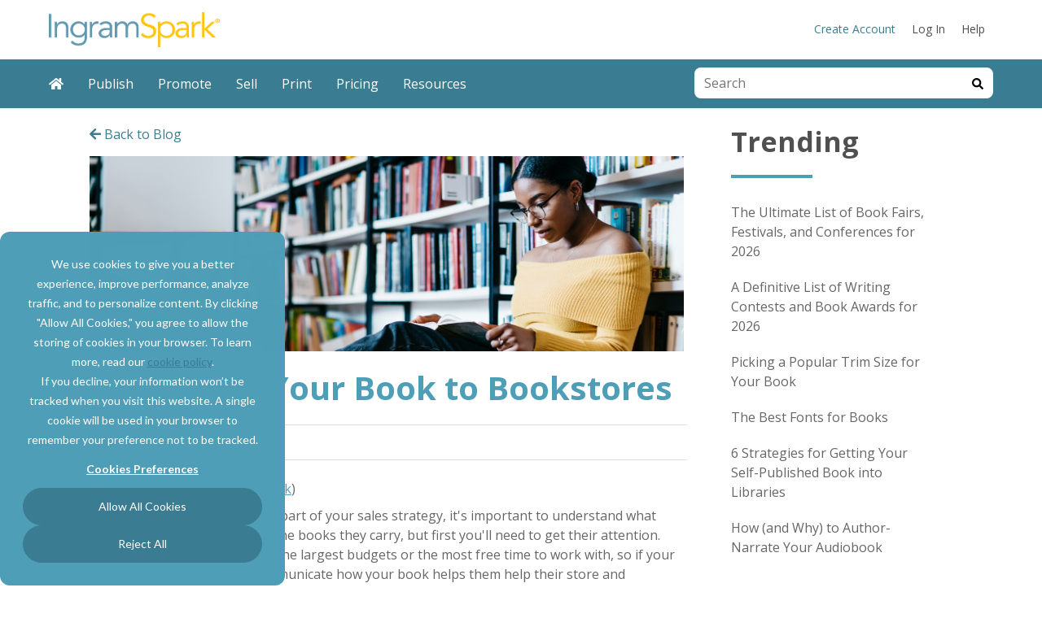

--- FILE ---
content_type: text/html; charset=UTF-8
request_url: https://www.ingramspark.com/blog/marketing-your-book-to-bookstores
body_size: 20237
content:
<!doctype html><!--[if lt IE 7]> <html class="no-js lt-ie9 lt-ie8 lt-ie7" lang="en-us" > <![endif]--><!--[if IE 7]>    <html class="no-js lt-ie9 lt-ie8" lang="en-us" >        <![endif]--><!--[if IE 8]>    <html class="no-js lt-ie9" lang="en-us" >               <![endif]--><!--[if gt IE 8]><!--><html class="no-js" lang="en-us"><!--<![endif]--><head>
    <meta charset="utf-8">
    <meta http-equiv="X-UA-Compatible" content="IE=edge,chrome=1">
    <meta name="author" content="Renee Lamine">
    <meta name="description" content="Get book marketing tips specific to bookstores that will help your book sell off of bookstore shelves.">
    <meta name="generator" content="HubSpot">
    <title>Marketing Your Book to Bookstores</title>
    <link rel="shortcut icon" href="https://www.ingramspark.com/hubfs/IngramSpark%20Logo%20-%20Circle.png">
    
<meta name="viewport" content="width=device-width, initial-scale=1">

    
    <meta property="og:description" content="Get book marketing tips specific to bookstores that will help your book sell off of bookstore shelves.">
    <meta property="og:title" content="Marketing Your Book to Bookstores">
    <meta name="twitter:description" content="Get book marketing tips specific to bookstores that will help your book sell off of bookstore shelves.">
    <meta name="twitter:title" content="Marketing Your Book to Bookstores">

    

    
    <style>
a.cta_button{-moz-box-sizing:content-box !important;-webkit-box-sizing:content-box !important;box-sizing:content-box !important;vertical-align:middle}.hs-breadcrumb-menu{list-style-type:none;margin:0px 0px 0px 0px;padding:0px 0px 0px 0px}.hs-breadcrumb-menu-item{float:left;padding:10px 0px 10px 10px}.hs-breadcrumb-menu-divider:before{content:'›';padding-left:10px}.hs-featured-image-link{border:0}.hs-featured-image{float:right;margin:0 0 20px 20px;max-width:50%}@media (max-width: 568px){.hs-featured-image{float:none;margin:0;width:100%;max-width:100%}}.hs-screen-reader-text{clip:rect(1px, 1px, 1px, 1px);height:1px;overflow:hidden;position:absolute !important;width:1px}
</style>

<link rel="stylesheet" href="https://7052064.fs1.hubspotusercontent-na1.net/hubfs/7052064/hub_generated/module_assets/1/-2712622/1767723352478/module_search_input.min.css">

<style>
  #hs_cos_wrapper_module_174519908113028 .hs-search-field__bar>form { border-radius:12px; }

#hs_cos_wrapper_module_174519908113028 .hs-search-field__bar>form>label {}

#hs_cos_wrapper_module_174519908113028 .hs-search-field__bar>form>.hs-search-field__input {}

#hs_cos_wrapper_module_174519908113028 .hs-search-field__button {}

#hs_cos_wrapper_module_174519908113028 .hs-search-field__button:hover,
#hs_cos_wrapper_module_174519908113028 .hs-search-field__button:focus {}

#hs_cos_wrapper_module_174519908113028 .hs-search-field__button:active {}

#hs_cos_wrapper_module_174519908113028 .hs-search-field--open .hs-search-field__suggestions {}

#hs_cos_wrapper_module_174519908113028 .hs-search-field--open .hs-search-field__suggestions a {}

#hs_cos_wrapper_module_174519908113028 .hs-search-field--open .hs-search-field__suggestions a:hover {}

</style>

<link rel="stylesheet" href="/hs/hsstatic/AsyncSupport/static-1.501/sass/rss_post_listing.css">
    <script type="application/ld+json">
{
  "mainEntityOfPage" : {
    "@type" : "WebPage",
    "@id" : "https://www.ingramspark.com/blog/marketing-your-book-to-bookstores"
  },
  "author" : {
    "name" : "Renee Lamine",
    "url" : "https://www.ingramspark.com/blog/author/renee-lamine",
    "@type" : "Person"
  },
  "headline" : "Marketing Your Book to Bookstores",
  "datePublished" : "2017-08-29T11:00:00.000Z",
  "dateModified" : "2024-05-21T17:13:13.260Z",
  "publisher" : {
    "name" : "Lightning Source LLC",
    "logo" : {
      "url" : "https://www.ingramspark.com/hubfs/social-suggested-images/www.ingramspark.comhubfsIngramSpark_August_2016Imageslogo2x.png",
      "@type" : "ImageObject"
    },
    "@type" : "Organization"
  },
  "@context" : "https://schema.org",
  "@type" : "BlogPosting",
  "image" : [ "https://www.ingramspark.com/hubfs/2019%20IngramSpark%20Headers%20%28March%20--_%29%20%2892%29.png" ]
}
</script>


  <script data-search_input-config="config_module_174519908113028" type="application/json">
  {
    "autosuggest_results_message": "Results for \u201C[[search_term]]\u201D",
    "autosuggest_no_results_message": "There are no autosuggest results for \u201C[[search_term]]\u201D",
    "sr_empty_search_field_message": "There are no suggestions because the search field is empty.",
    "sr_autosuggest_results_message": "There are currently [[number_of_results]] auto-suggested results for [[search_term]]. Navigate to the results list by pressing the down arrow key, or press return to search for all results.",
    "sr_search_field_aria_label": "This is a search field with an auto-suggest feature attached.",
    "sr_search_button_aria_label": "Search"
  }
  </script>

  <script id="hs-search-input__valid-content-types" type="application/json">
    [
      
        "SITE_PAGE",
      
        "LANDING_PAGE",
      
        "BLOG_POST",
      
        "LISTING_PAGE",
      
        "KNOWLEDGE_ARTICLE",
      
        "HS_CASE_STUDY"
      
    ]
  </script>


    
<!--  Added by GoogleAnalytics4 integration -->
<script>
var _hsp = window._hsp = window._hsp || [];
window.dataLayer = window.dataLayer || [];
function gtag(){dataLayer.push(arguments);}

var useGoogleConsentModeV2 = true;
var waitForUpdateMillis = 1000;


if (!window._hsGoogleConsentRunOnce) {
  window._hsGoogleConsentRunOnce = true;

  gtag('consent', 'default', {
    'ad_storage': 'denied',
    'analytics_storage': 'denied',
    'ad_user_data': 'denied',
    'ad_personalization': 'denied',
    'wait_for_update': waitForUpdateMillis
  });

  if (useGoogleConsentModeV2) {
    _hsp.push(['useGoogleConsentModeV2'])
  } else {
    _hsp.push(['addPrivacyConsentListener', function(consent){
      var hasAnalyticsConsent = consent && (consent.allowed || (consent.categories && consent.categories.analytics));
      var hasAdsConsent = consent && (consent.allowed || (consent.categories && consent.categories.advertisement));

      gtag('consent', 'update', {
        'ad_storage': hasAdsConsent ? 'granted' : 'denied',
        'analytics_storage': hasAnalyticsConsent ? 'granted' : 'denied',
        'ad_user_data': hasAdsConsent ? 'granted' : 'denied',
        'ad_personalization': hasAdsConsent ? 'granted' : 'denied'
      });
    }]);
  }
}

gtag('js', new Date());
gtag('set', 'developer_id.dZTQ1Zm', true);
gtag('config', 'G-35524975');
</script>
<script async src="https://www.googletagmanager.com/gtag/js?id=G-35524975"></script>

<!-- /Added by GoogleAnalytics4 integration -->

<!--  Added by GoogleTagManager integration -->
<script>
var _hsp = window._hsp = window._hsp || [];
window.dataLayer = window.dataLayer || [];
function gtag(){dataLayer.push(arguments);}

var useGoogleConsentModeV2 = true;
var waitForUpdateMillis = 1000;



var hsLoadGtm = function loadGtm() {
    if(window._hsGtmLoadOnce) {
      return;
    }

    if (useGoogleConsentModeV2) {

      gtag('set','developer_id.dZTQ1Zm',true);

      gtag('consent', 'default', {
      'ad_storage': 'denied',
      'analytics_storage': 'denied',
      'ad_user_data': 'denied',
      'ad_personalization': 'denied',
      'wait_for_update': waitForUpdateMillis
      });

      _hsp.push(['useGoogleConsentModeV2'])
    }

    (function(w,d,s,l,i){w[l]=w[l]||[];w[l].push({'gtm.start':
    new Date().getTime(),event:'gtm.js'});var f=d.getElementsByTagName(s)[0],
    j=d.createElement(s),dl=l!='dataLayer'?'&l='+l:'';j.async=true;j.src=
    'https://www.googletagmanager.com/gtm.js?id='+i+dl;f.parentNode.insertBefore(j,f);
    })(window,document,'script','dataLayer','GTM-WL54B2');

    window._hsGtmLoadOnce = true;
};

_hsp.push(['addPrivacyConsentListener', function(consent){
  if(consent.allowed || (consent.categories && consent.categories.analytics)){
    hsLoadGtm();
  }
}]);

</script>

<!-- /Added by GoogleTagManager integration -->


<!-- OneTrust Cookies Consent Notice start for www.ingramspark.com -->

<!--

<script type="text/javascript" src="https://cdn.cookielaw.org/consent/205a3ae8-03b1-4a63-81e2-56040b6e69c5/OtAutoBlock.js" ></script>
<script src="https://cdn.cookielaw.org/scripttemplates/otSDKStub.js"  type="text/javascript" charset="UTF-8" data-domain-script="205a3ae8-03b1-4a63-81e2-56040b6e69c5" ></script>
<script type="text/javascript">
function OptanonWrapper() { 
  //if(OnetrustActiveGroups.includes("C0004")){
  //	_hsq.push(['doNotTrack', {track: true}]); //enable tracking for user
  //}else{
  //	_hsq.push(['doNotTrack']); //turn off tracking for the user
  //  _hsq.push(['revokeCookieConsent']);
  //}
}
</script>

-->

<!-- OneTrust Cookies Consent Notice end for www.ingramspark.com -->

<script type="text/javascript">
  var _hsq = window._hsq = window._hsq || [];
</script>




<meta name="google-site-verification" content="FYSrmwoarfkwNQMn_rxJFhCgDZ1oB6TF0iCLZr6BH-U">
<script src="https://cdnjs.cloudflare.com/ajax/libs/jquery/3.6.0/jquery.min.js" integrity="sha512-894YE6QWD5I59HgZOGReFYm4dnWc1Qt5NtvYSaNcOP+u1T9qYdvdihz0PPSiiqn/+/3e7Jo4EaG7TubfWGUrMQ==" crossorigin="anonymous" referrerpolicy="no-referrer"></script>


<!--


  <style>
  #onetrust-consent-sdk #onetrust-banner-sdk {
      box-shadow: 0 3px 20px rgba(0,0,0,0.15);
      border: 1px solid rgba(235,235,235,1);
  }
  #onetrust-banner-sdk #onetrust-policy-text a {
      font-size: 14px !important;
      color: #3A7C92;
  }
  #onetrust-banner-sdk #onetrust-policy-text {
      padding-top:10px !important;
  }
  #ot-sdk-btn.ot-sdk-show-settings {
      border: none !important;
      padding: 0 !important;
      color: #FFF !important;
      font-size: 14px !important;
      margin:0 !important;
      background: transparent !important;
      text-align: left;
  }
  #ot-sdk-btn.ot-sdk-show-settings:hover {
      text-decoration: underline !important;
  }
  #ot-sdk-btn.ot-sdk-show-settings-2 {
      border: none !important;
      padding: 0 !important;
      color: #3A7C92 !important;
      font-size: 16px !important;
      margin:0 !important;
      background: transparent !important;
      text-align: left;
  }
  #ot-sdk-btn.ot-sdk-show-settings-2:hover {
      text-decoration: underline !important;
  }
  </style>

-->

<!-- OneTrust Cookies Consent Notice end for www.ingramspark.com -->















<!-- Google Tag Manager (gtag.js) -->
<script>
    var _hsp = window._hsp = window._hsp || [];
    _hsp.push(['addPrivacyConsentListener', (consent) => {
        if (consent.categories.analytics) {
            const script = document.createElement('script');
            script.src = "https://www.googletagmanager.com/gtag/js?id=GTM-WL54B2";
            script.async = 'true';
            document.head.appendChild(script);
        }
    }]);
</script>
<script>
    window.dataLayer = window.dataLayer || [];
    function gtag(){dataLayer.push(arguments);}
    gtag('js', new Date());
    gtag('config', 'GTM-WL54B2');
</script>
<!-- End Google Tag Manager (gtag.js) -->

<!-- Google Ads Conversion Script -->
<script>
  var _hsp = window._hsp = window._hsp || [];
  _hsp.push(['addPrivacyConsentListener', (consent) => {
    if (consent.categories.advertisement) {
      const script = document.createElement('script');
      script.src = "https://www.googletagmanager.com/gtag/js?id=AW-978618693"; // Google Ads conversion tracking script URL
      document.head.appendChild(script);
    }
  }]);
</script>
<script>
  window.dataLayer = window.dataLayer || [];
  function gtag(){dataLayer.push(arguments);}
  gtag('js', new Date());
  gtag('config', 'AW-978618693'); // Replace with your Google Ads conversion tracking ID
</script>
<!-- End Google Ads Conversion Script -->

<script>
  var _sj = _sj || [];
  _sj.push(['company', '1506546952991258973']);
  _sj.push(['collection', 'ingramspark']);
  (function () {
    var sj = document.createElement('script');
    sj.type = 'text/javascript';
    sj.async = true;
    sj.src = '//cdn.sajari.com/js/sj.js';
    var s = document.getElementsByTagName('script')[0];
    s.parentNode.insertBefore(sj, s);
  })();
</script>

<!--<meta name="google-site-verification" content="khZnA9LpXlaTCH45iqCdiz8X74adOFolI6YXeFkke40" />-->
<meta name="facebook-domain-verification" content="k43ntha3u0fosto9nevwcvybn2eioo">

<!--Bing Script-->
<script>
  var _hsp = window._hsp = window._hsp || [];
  _hsp.push(['addPrivacyConsentListener', (consent) => {
    if (consent.categories.advertisement) {
      (function(w,d,t,r,u){
        var f,n,i;
        w[u]=w[u]||[],f=function(){
          var o={ti:"6014925"};
          o.q=w[u],w[u]=new UET(o),w[u].push("pageLoad")
        },
        n=d.createElement(t),
        n.src=r,
        n.async=1,
        n.onload=n.onreadystatechange=function(){
          var s=this.readyState;
          if(s&&s!=="loaded"&&s!=="complete") return;
          f(),n.onload=n.onreadystatechange=null
        },
        i=d.getElementsByTagName(t)[0],
        i.parentNode.insertBefore(n,i)
      })(window, document, "script", "//bat.bing.com/bat.js", "uetq");
    }
  }]);
</script>
<!--End Bing Script-->

<!-- Taboola Pixel Code -->
<script>
var _hsp = window._hsp = window._hsp || [];
_hsp.push(['addPrivacyConsentListener', function(consent) {
  if (consent.categories.advertisement) {
    var script = document.createElement('script');
    script.src = "//cdn.taboola.com/libtrc/unip/1661456/tfa.js";
    script.id = 'tb_tfa_script';
    script.async = 'true';
    document.head.appendChild(script);

    window._tfa = window._tfa || [];
    window._tfa.push({notify: 'event', name: 'page_view', id: 1661456});
  }
}]);
</script>
<!-- End of Taboola Pixel Code -->

<!-- Reddit Pixel -->
<script>
    var _hsp = window._hsp = window._hsp || [];
    _hsp.push(['addPrivacyConsentListener', (consent) => {
        if (consent.categories.analytics) {
            const script = document.createElement('script');
            script.src = "https://www.redditstatic.com/ads/pixel.js";
            script.async = 'true';
            document.head.appendChild(script);
            
            !function(w,d){
                if(!w.rdt){
                    var p=w.rdt=function(){
                        p.sendEvent?p.sendEvent.apply(p,arguments):p.callQueue.push(arguments)
                    };
                    p.callQueue=[];
                    rdt('init','a2_drren5uifvv2');
                    rdt('track', 'PageVisit');
                }
            }(window,document);
        }
    }]);
</script>
<!-- End Reddit Pixel -->

<meta property="og:type" content="article">
<meta property="og:image" content="https://www.ingramspark.com/hubfs/2019%20IngramSpark%20Headers%20%28March%20--_%29%20%2892%29.png">
<meta property="og:image:width" content="730">
<meta property="og:image:height" content="240">

<meta name="twitter:image" content="https://www.ingramspark.com/hubfs/2019%20IngramSpark%20Headers%20%28March%20--_%29%20%2892%29.png">


<meta property="og:url" content="https://www.ingramspark.com/blog/marketing-your-book-to-bookstores">
<meta name="twitter:card" content="summary_large_image">
<meta name="twitter:creator" content="@ingramspark">

<link rel="canonical" href="https://www.ingramspark.com/blog/marketing-your-book-to-bookstores">

<meta property="og:type" content="article">
<link rel="alternate" type="application/rss+xml" href="https://www.ingramspark.com/blog/rss.xml">
<meta name="twitter:domain" content="www.ingramspark.com">
<script src="//platform.linkedin.com/in.js" type="text/javascript">
    lang: en_US
</script>

<meta http-equiv="content-language" content="en-us">
<link rel="stylesheet" href="//7052064.fs1.hubspotusercontent-na1.net/hubfs/7052064/hub_generated/template_assets/DEFAULT_ASSET/1767723259071/template_layout.min.css">





    <link rel="stylesheet" href="https://stackpath.bootstrapcdn.com/bootstrap/4.3.1/css/bootstrap.min.css" integrity="sha384-ggOyR0iXCbMQv3Xipma34MD+dH/1fQ784/j6cY/iJTQUOhcWr7x9JvoRxT2MZw1T" crossorigin="anonymous">
<link rel="stylesheet" href="https://www.ingramspark.com/hubfs/hub_generated/template_assets/1/9860478909/1752608348725/template_ingramspark_2019_style.css">
<link rel="stylesheet" href="https://cdnjs.cloudflare.com/ajax/libs/font-awesome/5.11.2/css/all.css">
<style>
  span.hs-form-required{display:none;}
  li a {text-decoration:none;}
</style>
<script>ga('send', 'event', { eventCategory: 'form', eventAction: 'subscribe', eventLabel: 'Blog Promotion 2016'});</script>

<script>
window.onscroll = function() {myFunction()};

function myFunction() {
  var winScroll = document.body.scrollTop || document.documentElement.scrollTop;
  var height = document.documentElement.scrollHeight - document.documentElement.clientHeight;
  var scrolled = (winScroll / height) * 100;
  document.getElementById("myBar").style.width = scrolled + "%";
}
  
  $(window).scroll(function() {    
    var scroll = $(window).scrollTop();

     //>=, not <=
    if (scroll >= 130) {
        //clearHeader, not clearheader - caps H

      $(".progress-container").css("position", "fixed");
    }
});
  
$( document ).ready(function( $ ) {
	$(window).scroll(function() {
	    var scroll = $(window).scrollTop();
      
	  if (scroll >= 110) {
		$(".progress-container").css("position", "fixed");
	    } else {
		$(".progress-container").css("position", "sticky");
	    }
	});
});
</script>
<script type="text/javascript" src="https://platform-api.sharethis.com/js/sharethis.js#property=66e1faf0bb2e4200191ddd33&amp;product=sop" async></script>
    

</head>
<body class="blog   hs-content-id-5314823493 hs-blog-post hs-blog-id-4278051924" style="">
<!--  Added by GoogleTagManager integration -->
<noscript><iframe src="https://www.googletagmanager.com/ns.html?id=GTM-WL54B2" height="0" width="0" style="display:none;visibility:hidden"></iframe></noscript>

<!-- /Added by GoogleTagManager integration -->

    <div class="header-container-wrapper">
    <div class="header-container container-fluid">

<div class="row-fluid-wrapper row-depth-1 row-number-1 ">
<div class="row-fluid ">
<div class="span12 widget-span widget-type-global_group " style="" data-widget-type="global_group" data-x="0" data-w="12">
<div class="" data-global-widget-path="generated_global_groups/41544577691.html"><div class="row-fluid-wrapper row-depth-1 row-number-1 ">
<div class="row-fluid ">
<div class="span12 widget-span widget-type-custom_widget " style="" data-widget-type="custom_widget" data-x="0" data-w="12">
<div id="hs_cos_wrapper_module_158687684172339" class="hs_cos_wrapper hs_cos_wrapper_widget hs_cos_wrapper_type_module" style="" data-hs-cos-general-type="widget" data-hs-cos-type="module"><!--<style>
  .header-container-wrapper {
    height: 186px;
  }
  #fixed-navigation {
    top: 53px;
    margin-bottom: 53px;
  }
  .mobile-banner-style p {
    transform:translateY(-8px);
  }
@media (max-width: 767px) {
.mobile-banner-style {
margin-top: 55px !important;
}
  .mobile-banner-style p {
    transform:translateY(0);
  }
  .header-container-wrapper {
    height: 100px;
  }
}
</style>
<div class="mobile-banner-style" style="z-index:999999;position:fixed;top:0;left:0;right:0;width:100%;background:#505254;font-size:15px;font-family:Open Sans, Arial;line-height:20px;padding: 0;text-align:center;color:#FFF;font-family:'Open Sans',sans-serif;font-weight:500;display:flex;align-items: center;min-height:54px;">
<div style="max-width: 500px;margin: 0 auto;padding:12px 0;min-height:54px;">
<img src="https://www.ingramspark.com/hubfs/icons/money.png" width="40" height="40" style="float: left;margin:-4px 0 0 0" alt="Free book setup">&nbsp;&nbsp;&nbsp; <p style="display:inline-flex;color:#FFFFFF;">Earn Even&nbsp;<span style="color:#6acce5;font-weight:700;">MORE</span> &nbsp;On Your Book Sales</p> &nbsp;&nbsp;&nbsp;
  <div class="hs-cta-embed hs-cta-simple-placeholder hs-cta-embed-182927722912"
  style="max-width:100%; max-height:100%; width:104px;height:28px;display:inline-block;" data-hubspot-wrapper-cta-id="182927722912">
  <a href="https://cta-service-cms2.hubspot.com/web-interactives/public/v1/track/redirect?encryptedPayload=AVxigLKjEA8FKU2Ojc92cMGQUdsyFLs%2B6DHOTJN%2FMte98dOpbnUWa27mBNn18XRDF1QLTBrj8Ep6tdScFD7ZHapdFuwF7v5TG9Ax9KmEi7IiXV24KPQRMos%2Fhgn8lYCcjsFt0%2FkOz1MPh3HFstkWTZy4fapDAY5cVf2qBKsxIuVMz0Scwm8sKjq0H99kRhiXLi7xadCIfw%3D%3D&webInteractiveContentId=182927722912&portalId=2313295" target="_blank" rel="noopener" crossorigin="anonymous">
    <img alt="Learn More" loading="lazy" src="https://no-cache.hubspot.com/cta/default/2313295/interactive-182927722912.png" style="height: 100%; width: 100%; object-fit: fill"
      onerror="this.style.display='none'" />
  </a>
</div>

</div>
</div>-->
<!-- SEARCH DO NOT REMOVE -->
<style>
	.hs-search-field__input {
		height: 38px !important;
		background: #FFFFFF !important;
		border-top-left-radius: 8px !important;
		border-bottom-left-radius: 8px !important;
		border: 0 !important;
		font-size: 16px !important;
		margin: 0 !important;
		padding: 0 12px !important;
		color: #444444 !important;
	}
	.hs-search-field__button {
		height: 38px !important;
		background: #FFFFFF !important;
		border-top-right-radius: 8px !important;
		border-bottom-right-radius: 8px !important;
		border: 0 !important;
		font-size: 16px !important;
		margin: 0 !important;
		padding: 0 12px !important;
		color: #999 !important;
	}
	.hs-search-field__bar button svg {
		height: 16px;
	}
</style></div>

</div><!--end widget-span -->
</div><!--end row-->
</div><!--end row-wrapper -->

<div class="row-fluid-wrapper row-depth-1 row-number-2 ">
<div class="row-fluid ">
<div id="fixed-navigation" class="span12 widget-span widget-type-cell " style="" data-widget-type="cell" data-x="0" data-w="12">

<div class="row-fluid-wrapper row-depth-1 row-number-3 ">
<div class="row-fluid ">
<div class="span12 widget-span widget-type-cell top-nav" style="" data-widget-type="cell" data-x="0" data-w="12">

<div class="row-fluid-wrapper row-depth-1 row-number-4 ">
<div class="row-fluid ">
<div class="span12 widget-span widget-type-cell page-center" style="" data-widget-type="cell" data-x="0" data-w="12">

<div class="row-fluid-wrapper row-depth-1 row-number-5 ">
<div class="row-fluid ">
<div class="span6 widget-span widget-type-rich_text ingramspark-nav-logo" style="" data-widget-type="rich_text" data-x="0" data-w="6">
<div class="cell-wrapper layout-widget-wrapper">
<span id="hs_cos_wrapper_module_14709783349681149" class="hs_cos_wrapper hs_cos_wrapper_widget hs_cos_wrapper_type_rich_text" style="" data-hs-cos-general-type="widget" data-hs-cos-type="rich_text"><a href="/"><img src="https://www.ingramspark.com/hubfs/IngramSpark_August_2016/Images/logo2x.png" alt="IngramSpark - Self Publishing Simplified" title="IngramSpark - Self Publishing Simplified"></a></span>
</div><!--end layout-widget-wrapper -->
</div><!--end widget-span -->
<div class="span6 widget-span widget-type-simple_menu nav-top-right-2019" style="" data-widget-type="simple_menu" data-x="6" data-w="6">
<div class="cell-wrapper layout-widget-wrapper">
<span id="hs_cos_wrapper_module_147097995066230196" class="hs_cos_wrapper hs_cos_wrapper_widget hs_cos_wrapper_type_simple_menu" style="" data-hs-cos-general-type="widget" data-hs-cos-type="simple_menu"><div id="hs_menu_wrapper_module_147097995066230196" class="hs-menu-wrapper active-branch flyouts hs-menu-flow-horizontal" role="navigation" data-sitemap-name="" data-menu-id="" aria-label="Navigation Menu">
 <ul role="menu">
  <li class="hs-menu-item hs-menu-depth-1" role="none"><a href="https://myaccount.ingramspark.com/Account/Signup" role="menuitem" target="_blank" rel="noopener">Create Account</a></li>
  <li class="hs-menu-item hs-menu-depth-1" role="none"><a href="https://myaccount.ingramspark.com/" role="menuitem" target="_blank" rel="noopener">Log In</a></li>
  <li class="hs-menu-item hs-menu-depth-1" role="none"><a href="https://www.ingramspark.com/help" role="menuitem" target="_self">Help</a></li>
 </ul>
</div></span>
</div><!--end layout-widget-wrapper -->
</div><!--end widget-span -->
</div><!--end row-->
</div><!--end row-wrapper -->

</div><!--end widget-span -->
</div><!--end row-->
</div><!--end row-wrapper -->

</div><!--end widget-span -->
</div><!--end row-->
</div><!--end row-wrapper -->

<div class="row-fluid-wrapper row-depth-1 row-number-6 ">
<div class="row-fluid ">
<div class="span12 widget-span widget-type-cell bottom-nav" style="" data-widget-type="cell" data-x="0" data-w="12">

<div class="row-fluid-wrapper row-depth-1 row-number-7 ">
<div class="row-fluid ">
<div class="span12 widget-span widget-type-cell page-center" style="" data-widget-type="cell" data-x="0" data-w="12">

<div class="row-fluid-wrapper row-depth-1 row-number-8 ">
<div class="row-fluid ">
<div class="span8 widget-span widget-type-menu " style="" data-widget-type="menu" data-x="0" data-w="8">
<div class="cell-wrapper layout-widget-wrapper">
<span id="hs_cos_wrapper_module_14709785692108552" class="hs_cos_wrapper hs_cos_wrapper_widget hs_cos_wrapper_type_menu" style="" data-hs-cos-general-type="widget" data-hs-cos-type="menu"><div id="hs_menu_wrapper_module_14709785692108552" class="hs-menu-wrapper active-branch flyouts hs-menu-flow-horizontal" role="navigation" data-sitemap-name="IngramSpark-August-2016-Header-Sitemap" data-menu-id="12671042363" aria-label="Navigation Menu">
 <ul role="menu">
  <li class="hs-menu-item hs-menu-depth-1" role="none"><a href="https://www.ingramspark.com" role="menuitem"><i class="fa fa-home fa-homepage" aria-label="Go to the homepage" title="Go to the homepage"></i></a></li>
  <li class="hs-menu-item hs-menu-depth-1 hs-item-has-children" role="none"><a href="javascript:;" aria-haspopup="true" aria-expanded="false" role="menuitem">Publish</a>
   <ul role="menu" class="hs-menu-children-wrapper">
    <li class="hs-menu-item hs-menu-depth-2" role="none"><a href="https://www.ingramspark.com/how-it-works" role="menuitem">How It Works</a></li>
    <li class="hs-menu-item hs-menu-depth-2 hs-item-has-children" role="none"><a href="https://www.ingramspark.com/plan-your-book" role="menuitem">Plan Your Book</a>
     <ul role="menu" class="hs-menu-children-wrapper">
      <li class="hs-menu-item hs-menu-depth-3" role="none"><a href="https://www.ingramspark.com/plan-your-book/print/trim-sizes" role="menuitem">Book Options</a></li>
      <li class="hs-menu-item hs-menu-depth-3" role="none"><a href="https://www.ingramspark.com/plan-your-book/ebooks" role="menuitem">Ebooks</a></li>
     </ul></li>
    <li class="hs-menu-item hs-menu-depth-2" role="none"><a href="https://www.ingramspark.com/how-to-self-publish-a-book" role="menuitem">How to Self-Publish</a></li>
    <li class="hs-menu-item hs-menu-depth-2" role="none"><a href="https://www.ingramspark.com/master-your-book-cover-design" role="menuitem">How to Design a Book</a></li>
    <li class="hs-menu-item hs-menu-depth-2" role="none"><a href="https://www.ingramspark.com/design-a-book" role="menuitem">Book-Building Tool</a></li>
   </ul></li>
  <li class="hs-menu-item hs-menu-depth-1 hs-item-has-children" role="none"><a href="javascript:;" aria-haspopup="true" aria-expanded="false" role="menuitem">Promote</a>
   <ul role="menu" class="hs-menu-children-wrapper">
    <li class="hs-menu-item hs-menu-depth-2" role="none"><a href="https://www.ingramspark.com/promote-my-book" role="menuitem">Promote My Book</a></li>
    <li class="hs-menu-item hs-menu-depth-2" role="none"><a href="https://www.ingramspark.com/how-to-market-a-book" role="menuitem">How to Market a Book</a></li>
   </ul></li>
  <li class="hs-menu-item hs-menu-depth-1 hs-item-has-children" role="none"><a href="javascript:;" aria-haspopup="true" aria-expanded="false" role="menuitem">Sell</a>
   <ul role="menu" class="hs-menu-children-wrapper">
    <li class="hs-menu-item hs-menu-depth-2" role="none"><a href="https://www.ingramspark.com/how-it-works/distribute" role="menuitem">Distribution</a></li>
    <li class="hs-menu-item hs-menu-depth-2" role="none"><a href="https://www.ingramspark.com/sell-my-book" role="menuitem">Share &amp; Sell</a></li>
   </ul></li>
  <li class="hs-menu-item hs-menu-depth-1 hs-item-has-children" role="none"><a href="javascript:;" aria-haspopup="true" aria-expanded="false" role="menuitem">Print</a>
   <ul role="menu" class="hs-menu-children-wrapper">
    <li class="hs-menu-item hs-menu-depth-2" role="none"><a href="https://www.ingramspark.com/book-printing" role="menuitem">Print My Book</a></li>
    <li class="hs-menu-item hs-menu-depth-2" role="none"><a href="https://www.ingramspark.com/print-discounts" role="menuitem">Print Discounts</a></li>
   </ul></li>
  <li class="hs-menu-item hs-menu-depth-1 hs-item-has-children" role="none"><a href="javascript:;" aria-haspopup="true" aria-expanded="false" role="menuitem">Pricing</a>
   <ul role="menu" class="hs-menu-children-wrapper">
    <li class="hs-menu-item hs-menu-depth-2" role="none"><a href="https://www.ingramspark.com/pricing" role="menuitem">What It Costs</a></li>
   </ul></li>
  <li class="hs-menu-item hs-menu-depth-1 hs-item-has-children" role="none"><a href="javascript:;" aria-haspopup="true" aria-expanded="false" role="menuitem">Resources</a>
   <ul role="menu" class="hs-menu-children-wrapper">
    <li class="hs-menu-item hs-menu-depth-2" role="none"><a href="https://www.ingramspark.com/resources" role="menuitem">Education</a></li>
    <li class="hs-menu-item hs-menu-depth-2" role="none"><a href="https://www.ingramspark.com/blog" role="menuitem">Blog</a></li>
   </ul></li>
 </ul>
</div></span></div><!--end layout-widget-wrapper -->
</div><!--end widget-span -->
<div class="span4 widget-span widget-type-cell " style="" data-widget-type="cell" data-x="8" data-w="4">

<div class="row-fluid-wrapper row-depth-2 row-number-1 ">
<div class="row-fluid ">
<div class="span12 widget-span widget-type-custom_widget " style="" data-widget-type="custom_widget" data-x="0" data-w="12">
<div id="hs_cos_wrapper_module_174519908113028" class="hs_cos_wrapper hs_cos_wrapper_widget hs_cos_wrapper_type_module" style="" data-hs-cos-general-type="widget" data-hs-cos-type="module">












  












<div class="hs-search-field">
    <div class="hs-search-field__bar hs-search-field__bar--button-inline  ">
      <form data-hs-do-not-collect="true" class="hs-search-field__form" action="/hs-search-results">

        <label class="hs-search-field__label show-for-sr" for="module_174519908113028-input">This is a search field with an auto-suggest feature attached.</label>

        <input role="combobox" aria-expanded="false" aria-controls="autocomplete-results" aria-label="This is a search field with an auto-suggest feature attached." type="search" class="hs-search-field__input" id="module_174519908113028-input" name="q" autocomplete="off" aria-autocomplete="list" placeholder="Search">

        
          
            <input type="hidden" name="type" value="SITE_PAGE">
          
        
          
            <input type="hidden" name="type" value="LANDING_PAGE">
          
        
          
            <input type="hidden" name="type" value="BLOG_POST">
          
        
          
            <input type="hidden" name="type" value="LISTING_PAGE">
          
        
          
        
          
        

        

        <button class="hs-search-field__button " aria-label="Search">
          <span id="hs_cos_wrapper_module_174519908113028_" class="hs_cos_wrapper hs_cos_wrapper_widget hs_cos_wrapper_type_icon" style="" data-hs-cos-general-type="widget" data-hs-cos-type="icon"><svg version="1.0" xmlns="http://www.w3.org/2000/svg" viewbox="0 0 512 512" aria-hidden="true"><g id="search1_layer"><path d="M505 442.7L405.3 343c-4.5-4.5-10.6-7-17-7H372c27.6-35.3 44-79.7 44-128C416 93.1 322.9 0 208 0S0 93.1 0 208s93.1 208 208 208c48.3 0 92.7-16.4 128-44v16.3c0 6.4 2.5 12.5 7 17l99.7 99.7c9.4 9.4 24.6 9.4 33.9 0l28.3-28.3c9.4-9.4 9.4-24.6.1-34zM208 336c-70.7 0-128-57.2-128-128 0-70.7 57.2-128 128-128 70.7 0 128 57.2 128 128 0 70.7-57.2 128-128 128z" /></g></svg></span>
           </button>
        <div class="hs-search-field__suggestions-container ">
          <ul id="autocomplete-results" role="listbox" aria-label="term" class="hs-search-field__suggestions">
            
              <li role="option" tabindex="-1" aria-posinset="1" aria-setsize="0" class="results-for show-for-sr">There are no suggestions because the search field is empty.</li>
            
          </ul>
        </div>
      </form>
    </div>
    <div id="sr-messenger" class="hs-search-sr-message-container show-for-sr" role="status" aria-live="polite" aria-atomic="true">
    </div>
</div>

</div>

</div><!--end widget-span -->
</div><!--end row-->
</div><!--end row-wrapper -->

</div><!--end widget-span -->
</div><!--end row-->
</div><!--end row-wrapper -->

</div><!--end widget-span -->
</div><!--end row-->
</div><!--end row-wrapper -->

</div><!--end widget-span -->
</div><!--end row-->
</div><!--end row-wrapper -->

</div><!--end widget-span -->
</div><!--end row-->
</div><!--end row-wrapper -->

<div class="row-fluid-wrapper row-depth-1 row-number-1 ">
<div class="row-fluid ">
<div id="mobile-navigation" class="span12 widget-span widget-type-cell " style="" data-widget-type="cell" data-x="0" data-w="12">

<div class="row-fluid-wrapper row-depth-1 row-number-2 ">
<div class="row-fluid ">
<div class="span12 widget-span widget-type-custom_widget " style="" data-widget-type="custom_widget" data-x="0" data-w="12">
<div id="hs_cos_wrapper_module_1613578700844711" class="hs_cos_wrapper hs_cos_wrapper_widget hs_cos_wrapper_type_module" style="" data-hs-cos-general-type="widget" data-hs-cos-type="module"><div class="fixed-top">
	<nav class="navbar navbar-expand-lg navbar-light">
		<div class="nav-top-container">
			<a href="https://www.ingramspark.com"><img src="https://www.ingramspark.com/hs-fs/hubfs/IngramSpark_August_2016/Images/logo2x.png?width=310&amp;height=64&amp;name=logo2x.png" width="310" height="64" alt="IngramSpark" srcset="https://www.ingramspark.com/hs-fs/hubfs/IngramSpark_August_2016/Images/logo2x.png?width=155&amp;height=32&amp;name=logo2x.png 155w, https://www.ingramspark.com/hs-fs/hubfs/IngramSpark_August_2016/Images/logo2x.png?width=310&amp;height=64&amp;name=logo2x.png 310w, https://www.ingramspark.com/hs-fs/hubfs/IngramSpark_August_2016/Images/logo2x.png?width=465&amp;height=96&amp;name=logo2x.png 465w, https://www.ingramspark.com/hs-fs/hubfs/IngramSpark_August_2016/Images/logo2x.png?width=620&amp;height=128&amp;name=logo2x.png 620w, https://www.ingramspark.com/hs-fs/hubfs/IngramSpark_August_2016/Images/logo2x.png?width=775&amp;height=160&amp;name=logo2x.png 775w, https://www.ingramspark.com/hs-fs/hubfs/IngramSpark_August_2016/Images/logo2x.png?width=930&amp;height=192&amp;name=logo2x.png 930w" sizes="(max-width: 310px) 100vw, 310px"></a>
			<button class="navbar-toggler" type="button" data-toggle="collapse" data-target="#navbarSupportedContent" aria-controls="navbarSupportedContent" aria-expanded="false" aria-label="Toggle navigation">
			<span class="navbar-toggler-icon"></span>
			</button>
		</div>
		<div class="collapse navbar-collapse" id="navbarSupportedContent">
			<ul class="navbar-nav mr-auto">
				<li class="nav-item active">
					<a class="nav-link" href="https://myaccount.ingramspark.com/"><strong>Home</strong></a>
				</li>
				<li class="nav-item active">
					<a class="nav-link" href="https://www.ingramspark.com/how-it-works"><strong>Publish</strong></a>
				</li>
					<li class="nav-item active">
						<a class="nav-link" style="padding-left:40px;" href="https://www.ingramspark.com/plan-your-book">Plan Your Book</a>
					</li>
						<li class="nav-item active">
							<a class="nav-link" style="padding-left:60px;" href="https://www.ingramspark.com/plan-your-book/print/print-on-demand">Print Books</a>
						</li>
						<li class="nav-item active">
							<a class="nav-link" style="padding-left:60px;" href="https://www.ingramspark.com/plan-your-book/ebooks">Ebooks</a>
						</li>
					<li class="nav-item active">
						<a class="nav-link" style="padding-left:40px;" href="https://www.ingramspark.com/how-to-self-publish-a-book">How to Self-Publish</a>
					</li>
					<li class="nav-item active">
						<a class="nav-link" style="padding-left:40px;" href="https://www.ingramspark.com/master-your-book-cover-design">How to Design a Book</a>
					</li>
					<li class="nav-item active">
						<a class="nav-link" style="padding-left:40px;" href="https://www.ingramspark.com/design-a-book">Book-Building Tool</a>
					</li>
				<li class="nav-item">
					<a class="nav-link" href="https://www.ingramspark.com/promote-my-book"><strong>Promote</strong></a>
				</li>
					<li class="nav-item active">
						<a class="nav-link" style="padding-left:40px;" href="https://www.ingramspark.com/how-to-market-a-book">How to Market a Book</a>
					</li>
				<li class="nav-item">
						<a class="nav-link" href="https://www.ingramspark.com/how-it-works/distribute"><strong>Sell</strong></a>
				</li>
					<li class="nav-item active">
						<a class="nav-link" style="padding-left:40px;" href="https://www.ingramspark.com/sell-my-book">Share &amp; Sell</a>
					</li>
				<li class="nav-item">
						<a class="nav-link" href="https://www.ingramspark.com/plan-your-book/print/print-on-demand"><strong>Print</strong></a>
				</li>
					<li class="nav-item active">
						<a class="nav-link" style="padding-left:40px;" href="https://www.ingramspark.com/plan-your-book/print/trim-sizes">Book Options</a>
					</li>
				<li class="nav-item">
						<a class="nav-link" href="https://www.ingramspark.com/features"><strong>Pricing</strong></a>
				</li>
					<li class="nav-item active">
						<a class="nav-link" style="padding-left:40px;" href="https://www.ingramspark.com/resources/tools#publishingcalculators">Calculators</a>
					</li>
				<li class="nav-item">
						<a class="nav-link" href="https://www.ingramspark.com/resources/tools"><strong>Resources</strong></a>
				</li>
					<li class="nav-item active">
						<a class="nav-link" style="padding-left:40px;" href="https://www.ingramspark.com/blog">Blog</a>
					</li>
					<li class="nav-item active">
						<a class="nav-link" style="padding-left:40px;" href="https://www.ingramspark.com/self-publishing-courses">Courses</a>
					</li>
					<li class="nav-item active">
						<a class="nav-link" style="padding-left:40px;" href="https://www.ingramspark.com/resources/experts">Experts</a>
					</li>
					<li class="nav-item active">
						<a class="nav-link" style="padding-left:40px;" href="https://www.ingramspark.com/lp/author-resources">Guides</a>
					</li>
				<li class="nav-item">
					<a class="nav-link" href="https://myaccount.ingramspark.com/"><strong>Log In</strong></a>
				</li>
				<li class="nav-item">
					<a class="nav-link" href="https://myaccount.ingramspark.com/Account/Signup"><strong>Create Account</strong></a>
				</li>
				<li class="nav-item mx-2">
					<a class="nav-link" href="javascript:void(0);">
						<input style="margin-bottom:0;" type="text" class="st-default-search-input" placeholder="Search" autocomplete="off" autocorrect="off" autocapitalize="off">
					</a>
				</li>
			</ul>
		</div>
	</nav>
</div></div>

</div><!--end widget-span -->
</div><!--end row-->
</div><!--end row-wrapper -->

</div><!--end widget-span -->
</div><!--end row-->
</div><!--end row-wrapper -->

<div class="row-fluid-wrapper row-depth-1 row-number-3 ">
<div class="row-fluid ">
<div id="top-spacing" class="span12 widget-span widget-type-cell " style="" data-widget-type="cell" data-x="0" data-w="12">

</div><!--end widget-span -->
</div><!--end row-->
</div><!--end row-wrapper -->
</div>
</div><!--end widget-span -->
</div><!--end row-->
</div><!--end row-wrapper -->

<div class="row-fluid-wrapper row-depth-1 row-number-2 ">
<div class="row-fluid ">
<div class="span12 widget-span widget-type-custom_widget " style="" data-widget-type="custom_widget" data-x="0" data-w="12">
<div id="hs_cos_wrapper_module_1580745022826675" class="hs_cos_wrapper hs_cos_wrapper_widget hs_cos_wrapper_type_module" style="" data-hs-cos-general-type="widget" data-hs-cos-type="module"><div class="progress-container">
<div class="progress-bar" id="myBar" style="width: 0%;">&nbsp;</div>
</div></div>

</div><!--end widget-span -->
</div><!--end row-->
</div><!--end row-wrapper -->

    </div><!--end header -->
</div><!--end header wrapper -->

<div class="body-container-wrapper">
    <div class="body-container container-fluid">

<div class="row-fluid-wrapper row-depth-1 row-number-1 ">
<div class="row-fluid ">
<div class="span12 widget-span widget-type-cell page-center content-wrapper" style="" data-widget-type="cell" data-x="0" data-w="12">

<div class="row-fluid-wrapper row-depth-1 row-number-2 ">
<div class="row-fluid ">
<div class="span12 widget-span widget-type-raw_jinja " style="" data-widget-type="raw_jinja" data-x="0" data-w="12">




</div><!--end widget-span -->

</div><!--end row-->
</div><!--end row-wrapper -->

<div class="row-fluid-wrapper row-depth-1 row-number-3 ">
<div class="row-fluid ">
<div class="span9 widget-span widget-type-cell " style="" data-widget-type="cell" data-x="0" data-w="9">

<div class="row-fluid-wrapper row-depth-1 row-number-4 ">
<div class="row-fluid ">
<div class="span12 widget-span widget-type-cell blog-content" style="" data-widget-type="cell" data-x="0" data-w="12">

<div class="row-fluid-wrapper row-depth-1 row-number-5 ">
<div class="row-fluid ">
<div class="span12 widget-span widget-type-cell " style="" data-widget-type="cell" data-x="0" data-w="12">

<div class="row-fluid-wrapper row-depth-2 row-number-1 ">
<div class="row-fluid ">
<div class="span12 widget-span widget-type-blog_content " style="" data-widget-type="blog_content" data-x="0" data-w="12">

<div class="blog-section">
    <div class="blog-post-wrapper cell-wrapper">
        <div class="section post-header">
            <div style="padding: 0 0 15px 0;">
              <a href="/blog" style="text-decoration:none;"><i class="fas fa-arrow-left"></i> Back to Blog</a>
            </div>
            <div class="custom-post-feature-image">
                
                    <div class="hs-featured-image-wrapper">
                        <img src="https://www.ingramspark.com/hubfs/2019%20IngramSpark%20Headers%20%28March%20--_%29%20%2892%29.png" class="hs-featured-image">
                    </div>
                
            </div>
            <h1><span id="hs_cos_wrapper_name" class="hs_cos_wrapper hs_cos_wrapper_meta_field hs_cos_wrapper_type_text" style="" data-hs-cos-general-type="meta_field" data-hs-cos-type="text">Marketing Your Book to Bookstores</span></h1>
            <div id="hubspot-author_data" class="hubspot-editable" data-hubspot-form-id="author_data" data-hubspot-name="Blog Author" style="height:44px;">
                    <span class="custom-date-format">Tuesday, August 29, 2017</span>
                    <span class="custom-socila-share-post">
                        <div class="sharethis-inline-share-buttons" style="display: inline;padding:0;margin:0;float:right;"></div>
                      <style>
                        #st-1 .st-btn > img {top:5px;!important}
                        .st-btn {height:26px !important}
                        .st-first {border-top-left-radius: 13px !important;border-bottom-left-radius: 13px !important;}
                        .st-last {border-top-right-radius: 13px !important;border-bottom-right-radius: 13px !important;}
                      </style>
                    </span>
            </div>
        
            <div class="blog-post-author">
            	<p>by <a href="https://www.ingramspark.com/blog/author/renee-lamine">Renee Lamine</a> (<a href="https://twitter.com/ingramspark">@ingramspark</a>)</p>
        	</div>
        
        </div>    
        <div class="section post-body">
            <span id="hs_cos_wrapper_post_body" class="hs_cos_wrapper hs_cos_wrapper_meta_field hs_cos_wrapper_type_rich_text" style="" data-hs-cos-general-type="meta_field" data-hs-cos-type="rich_text"><p>If independent bookstores are part of your sales strategy, it's important to understand what booksellers are&nbsp;looking for in the books they carry, but first you'll need to get their attention. Booksellers don't always have the largest budgets or the most free time to work with, so if your book marketing materials communicate how your book helps them help their store and represents something they can utilize for in-store marketing, they're more likely to use your marketing materials. And when a bookstore not only purchases a copy of your book, but also displays it with your marketing materials, that means more attention for your book on the shelf.</p>
<!--more-->
<h2>1. Advance Reader Copies (ARCs)</h2>
<p><a href="/blog/advance-review-copies" target="_blank" rel="noopener">Advance reader copies</a>&nbsp;(also known as advance review copies or galleys) are copies of your book prepublication, intended to build excitement for your title and potentially gain advance <a href="/blog/book-marketing-with-endorsements" target="_blank" rel="noopener">blurbs</a> from booksellers. Bookstores receive hundreds of advance reader copies per week, so consider a unique package treatment. For example, if your book is about a rock and roll star, you could consider putting a neon green sticker on the outside of the envelope that said "Sex, Drugs, and Rock and Roll Inside" to encourage bookstores to take interest in your package over another. Mail your advance reader copy at least six months prior to your publication date so booksellers have time to genuinely consider your book for their store and so that you have time to incorporate any blurb they may give you onto your <a href="/blog/book-cover-design-basics" target="_blank" rel="noopener">book cover</a> and into your&nbsp;<a href="/lp/title-metadata-guide" target="_blank" rel="noopener">title metadata</a>.</p>
<h2>2. Shelf Talkers</h2>
<p>Shelf talkers are designed (most normally with elements from the book cover to&nbsp;make it easy, at a cursory glance, to tell which book on&nbsp;the shelf the shelf talker goes with) and&nbsp;mailed with finished books to help your book stand out on the shelf. Shelf talkers may include a strong quote about your book from booksellers or other <a href="/blog/5-tips-for-approaching-influencers-about-your-book" target="_blank" rel="noopener">important people</a> consumers might recognize (meaning not from a family member, friend, or yourself). These quotes are usually gained from early <a href="/blog/the-value-of-book-reviews-for-indie-authors" target="_blank" rel="noopener">book reviews</a> or galley feedback. If you don't have blurbs or reviews, you could consider putting strong quotes directly from your book on your shelf talker to highlight the writing/story or you could include fun facts about the book. No matter what you decide to put on your shelf talker, it should grab the attention of consumers as they browse the shelves, give readers a good idea of what's inside your book, and motivate them to buy it. If your shelf talker is well done, there's no reason a bookseller wouldn't include it on the shelf to help them sell your book.</p>
<h2>3. Cash Register Giveaways</h2>
<p>There's a fine line here between printing promotional material just because and investing in creating promotional materials that booksellers can actually use. Buttons, bookmarks, and stickers are all things that are relatively inexpensive for an author to produce on their own that can be useful for booksellers and make an <a href="/blog/how-to-create-impressions-for-your-book" target="_blank" rel="noopener">impression</a> with consumers. Booksellers will frequently have these kinds of tchotchke items at the register for customers to grab on their way out; why not make that bookstore freebie something that could help spread the word about your book? The trick here is to make your button, bookmark, or sticker quirky or creative enough that someone would pick it up or consider attaching it to their backpack or journal.</p>
<h2>4. Sell Sheet</h2>
<p>A sell sheet is a page of quick takeaways for the bookseller to know why this book, and you as an author, are perfect for their store. This isn't the time to brag about how great your book is; you should be bragging about what you and your book can do for their store, demonstrating to them that you're a professional who understands they need to sell books and cares about their particular store's needs. Include your book marketing strategy on your sell sheet so they know how you plan to get the word out about your book. I<span>f booksellers agree to carry your book on their shelves,&nbsp;</span>they want to know how you'll be marketing it to get it off their shelves.</p>
<h2>5. Designed Reading Guide</h2>
<p>Bookstores frequently host book clubs, and if you provide a reading guide for them to share with their book clubs, you're already ahead. You've essentially provided their programming for that month's club read, which is work a bookseller with very few hours in the day won't have to do later. Your reading guide, much like your shelf talker, bookmarks, etc. should be designed with elements from your book cover and have discussion questions about your book. Be thoughtful here. Don't provide cliche questions or questions from very specific scenes of your book. Provide broad, but meaningful statements that can't be answered with a yes or no.&nbsp;</p>
<h2>6. Availability&nbsp;</h2>
<p>One of booksellers' biggest reservations about stocking a book from an independent author is the nightmare they imagine in trying to order books from an individual. Consider it this way:&nbsp;<span>would you rather go to several different stores to get one item at each store or go to one store to pick up everything you need at once?&nbsp;Booksellers appreciate the one-stop shop, ordering books from the same source where they order all of their other books.&nbsp;</span>When you tell them your book is available for order via Ingram, and that your book has the standard trade <a href="/blog/why-should-i-discount-my-book" target="_blank" rel="noopener">discount</a> and is <a href="/blog/making-your-book-returnable" target="_blank" rel="noopener">returnable</a>, you can watch their faces relax as you just made their lives a million times easier. And you can bet that they'll carry your book before they carry someone else's who can't provide them with an easy ordering method.</p>
<p></p><div class="hs-cta-embed hs-cta-simple-placeholder hs-cta-embed-168078316903" style="max-width:100%; max-height:100%; width:3042px;height:1000px" data-hubspot-wrapper-cta-id="168078316903">
  <a href="/hs/cta/wi/redirect?encryptedPayload=AVxigLKC0JP9JWN1oqKD6k7a%2FAPs8I6azKa6w6cdgnbgRJh7bjG259mTzTi%2F62OsZodwhXG%2B%2FvBGJARgpt6dYaCVlMorUK%2ByNpwYJ%2BbiwNyc2MjmI0Y%2FmRe4a3fUfYUXTk5TCWhCleISB7ijovJtkgzQln9OeEU5qPC%2Bxsa3KjNILG%2B4ai4zRx%2FufNGD210MKtY%3D&amp;webInteractiveContentId=168078316903&amp;portalId=2313295" target="_blank" rel="noopener" crossorigin="anonymous">
    <img alt="Promote your book to readers and retailers" loading="lazy" src="https://no-cache.hubspot.com/cta/default/2313295/interactive-168078316903.png" style="height: 100%; width: 100%; object-fit: fill" onerror="this.style.display='none'">
  </a>
</div>
<p></p></span>
        </div>
    </div>
</div>






</div>

</div><!--end row-->
</div><!--end row-wrapper -->

<div class="row-fluid-wrapper row-depth-2 row-number-2 ">
<div class="row-fluid ">
<div class="span12 widget-span widget-type-cta " style="" data-widget-type="cta" data-x="0" data-w="12">
<div class="cell-wrapper layout-widget-wrapper">
<span id="hs_cos_wrapper_module_14731806539647132" class="hs_cos_wrapper hs_cos_wrapper_widget hs_cos_wrapper_type_cta" style="" data-hs-cos-general-type="widget" data-hs-cos-type="cta"></span></div><!--end layout-widget-wrapper -->
</div><!--end widget-span -->
</div><!--end row-->
</div><!--end row-wrapper -->

<div class="row-fluid-wrapper row-depth-2 row-number-3 ">
<div class="row-fluid ">
<div class="span12 widget-span widget-type-raw_jinja " style="" data-widget-type="raw_jinja" data-x="0" data-w="12">


<div class="about-author-sec row-fluid">
    
        <img alt="Renee Lamine" src="https://www.ingramspark.com/hubfs/Renee%20Lamine%20copy.jpg"> 
    
    <div class="about-author-description">        
        <p></p><p>Renee Lamine is the Marketing Manager for <a target="_blank" href="https://www.ingramspark.com">IngramSpark</a>. She holds a master's degree in writing and publishing from Emerson College and began her career on the marketing team for Houghton Mifflin Harcourt's trade book division. She's happy to contribute her marketing expertise to help self-publishers share their stories with the world via IngramSpark.</p><p></p>        
    </div>           
</div>
</div><!--end widget-span -->

</div><!--end row-->
</div><!--end row-wrapper -->

</div><!--end widget-span -->
</div><!--end row-->
</div><!--end row-wrapper -->

</div><!--end widget-span -->
</div><!--end row-->
</div><!--end row-wrapper -->

<div class="row-fluid-wrapper row-depth-1 row-number-1 ">
<div class="row-fluid ">
<div class="span12 widget-span widget-type-cell " style="" data-widget-type="cell" data-x="0" data-w="12">

</div><!--end widget-span -->
</div><!--end row-->
</div><!--end row-wrapper -->

</div><!--end widget-span -->
<div class="span3 widget-span widget-type-cell blog-sidebar" style="position: -webkit-sticky; position: sticky; top: 80px;" data-widget-type="cell" data-x="9" data-w="3">

<div class="row-fluid-wrapper row-depth-1 row-number-2 ">
<div class="row-fluid ">
<div class="span12 widget-span widget-type-custom_widget section-head-dark" style="" data-widget-type="custom_widget" data-x="0" data-w="12">
<div id="hs_cos_wrapper_module_1568385320787170" class="hs_cos_wrapper hs_cos_wrapper_widget hs_cos_wrapper_type_module widget-type-rich_text widget-type-rich_text" style="" data-hs-cos-general-type="widget" data-hs-cos-type="module"><span id="hs_cos_wrapper_module_1568385320787170_" class="hs_cos_wrapper hs_cos_wrapper_widget hs_cos_wrapper_type_rich_text" style="" data-hs-cos-general-type="widget" data-hs-cos-type="rich_text"><h2>Trending</h2>
<div class="sep-left-blog">&nbsp;</div></span></div>

</div><!--end widget-span -->
</div><!--end row-->
</div><!--end row-wrapper -->

<div class="row-fluid-wrapper row-depth-1 row-number-3 ">
<div class="row-fluid ">
<div class="span12 widget-span widget-type-post_listing trending" style="" data-widget-type="post_listing" data-x="0" data-w="12">
<div class="cell-wrapper layout-widget-wrapper">
<span id="hs_cos_wrapper_top_posts" class="hs_cos_wrapper hs_cos_wrapper_widget hs_cos_wrapper_type_post_listing" style="" data-hs-cos-general-type="widget" data-hs-cos-type="post_listing"><div class="block">
  <h3></h3>
  <div class="widget-module">
    <ul class="hs-hash-458233470-1767763275957">
    </ul>
  </div>
</div>
</span></div><!--end layout-widget-wrapper -->
</div><!--end widget-span -->
</div><!--end row-->
</div><!--end row-wrapper -->

</div><!--end widget-span -->
</div><!--end row-->
</div><!--end row-wrapper -->

<div class="row-fluid-wrapper row-depth-1 row-number-4 ">
<div class="row-fluid ">
<div class="span12 widget-span widget-type-raw_jinja " style="" data-widget-type="raw_jinja" data-x="0" data-w="12">

<h3 style="padding: 30px 0;border-top: 1px solid #ddd;text-align:center;">Recommended Articles</h3>
    
        
            
            
                
                    <div class="related-post-item one-fourth-recent">
                        <div class="related-image"><a href="https://www.ingramspark.com/blog/9-strategic-reasons-indie-authors-revise-published-books"><img src="https://www.ingramspark.com/hubfs/Author%20Revisions%20Blog%20Header.png" alt="9 Strategic Reasons Indie Authors Revise Published Books"></a></div>
                        <div class="related-title"><a href="https://www.ingramspark.com/blog/9-strategic-reasons-indie-authors-revise-published-books">9 Strategic Reasons Indie Authors Revise Published Books</a></div>
                    </div>
                
            
                
                    <div class="related-post-item one-fourth-recent">
                        <div class="related-image"><a href="https://www.ingramspark.com/blog/effective-strategies-for-getting-your-self-published-book-into-libraries"><img src="https://www.ingramspark.com/hubfs/NEWEST%20IMAGES%20%28730%20x%20240%20px%29-Nov-17-2025-08-56-52-4435-PM.png" alt="6 Strategies for Getting Your Self-Published Book into Libraries"></a></div>
                        <div class="related-title"><a href="https://www.ingramspark.com/blog/effective-strategies-for-getting-your-self-published-book-into-libraries">6 Strategies for Getting Your Self-Published Book into Libraries</a></div>
                    </div>
                
            
                
                    <div class="related-post-item one-fourth-recent">
                        <div class="related-image"><a href="https://www.ingramspark.com/blog/book-to-screen-three-steps-to-attract-film-producers"><img src="https://www.ingramspark.com/hubfs/NEWEST%20IMAGES%20%28730%20x%20240%20px%29-Oct-29-2025-03-03-00-8441-PM.png" alt="Book to Screen: 3 Steps to Attract Film Producers"></a></div>
                        <div class="related-title"><a href="https://www.ingramspark.com/blog/book-to-screen-three-steps-to-attract-film-producers">Book to Screen: 3 Steps to Attract Film Producers</a></div>
                    </div>
                
            
                
                    <div class="related-post-item one-fourth-recent">
                        <div class="related-image"><a href="https://www.ingramspark.com/blog/why-smart-indie-authors-still-blog-9-marketing-advantages"><img src="https://www.ingramspark.com/hubfs/Author%20Blogging%20Header.png" alt="Why Smart Indie Authors Still Blog:&nbsp; 9 Marketing Advantages Explained"></a></div>
                        <div class="related-title"><a href="https://www.ingramspark.com/blog/why-smart-indie-authors-still-blog-9-marketing-advantages">Why Smart Indie Authors Still Blog:&nbsp; 9 Marketing Advantages Explained</a></div>
                    </div>
                
            
        
    



</div><!--end widget-span -->

</div><!--end row-->
</div><!--end row-wrapper -->

</div><!--end widget-span -->
</div><!--end row-->
</div><!--end row-wrapper -->

    </div><!--end body -->
</div><!--end body wrapper -->

<div class="footer-container-wrapper">
    <div class="footer-container container-fluid">

<div class="row-fluid-wrapper row-depth-1 row-number-1 ">
<div class="row-fluid ">
<div class="span12 widget-span widget-type-global_group " style="" data-widget-type="global_group" data-x="0" data-w="12">
<div class="" data-global-widget-path="generated_global_groups/9874371812.html"><div class="row-fluid-wrapper row-depth-1 row-number-1 ">
<div class="row-fluid ">
<div class="span12 widget-span widget-type-cell " style="" data-widget-type="cell" data-x="0" data-w="12">

<div class="row-fluid-wrapper row-depth-1 row-number-2 ">
<div class="row-fluid ">
<div class="span12 widget-span widget-type-custom_widget " style="" data-widget-type="custom_widget" data-x="0" data-w="12">
<div id="hs_cos_wrapper_module_15603671442304175" class="hs_cos_wrapper hs_cos_wrapper_widget hs_cos_wrapper_type_module" style="" data-hs-cos-general-type="widget" data-hs-cos-type="module"><div class="row no-gutters">
<div class="col-sm-4 col-xs-12 grow">
<div class="hs-cta-embed hs-cta-simple-placeholder hs-cta-embed-167927027366" style="max-width:100%; max-height:100%;" data-hubspot-wrapper-cta-id="167927027366">
  <a href="https://cta-service-cms2.hubspot.com/web-interactives/public/v1/track/redirect?encryptedPayload=AVxigLImdYzQf30jUHnRnQNRp9Jxmp1pKh3dBcONcinevhc%2BMAbQe791V67kmzwWolXwKXZ5X8ZvGVYFVO9PkogeaGG1uNUwMfc23KG44KCEHip%2Fk7pZ7g8G%2BXo%2BCtJp4BLZOSX%2B%2FgcaxTKkzQeNvMWE8BA8TqMOMFqbzHAq%2FWyzHWJoOTan&amp;webInteractiveContentId=167927027366&amp;portalId=2313295" target="_blank" rel="noopener" crossorigin="anonymous">
    <img alt="blog-cta" loading="lazy" src="https://no-cache.hubspot.com/cta/default/2313295/interactive-167927027366.png" style="height: auto; width: 100%; object-fit: fill" onerror="this.style.display='none'">
  </a>
</div>

</div>
<div class="col-sm-4 col-xs-12 grow">
<div class="hs-cta-embed hs-cta-simple-placeholder hs-cta-embed-167928999187" style="max-width:100%; max-height:100%;" data-hubspot-wrapper-cta-id="167928999187">
  <a href="https://cta-service-cms2.hubspot.com/web-interactives/public/v1/track/redirect?encryptedPayload=AVxigLLIdw5Dyktti0Scqc%2FdiRkkas%2BsNJC75WNWB2qnKib%2Bv8lpvHcLED6riqSYjcxHtVDOIhx%2F7I4mKzIfXICIBtJVSoKtAbSUOqLkwJf0BHrPkphTb6WS3f3eR9eTohcno6H%2BKK9%2BMYWtahcpzL4y8vY8rgvXxvsL6twZagDq%2B8DkWOyRNDUGW%2BYNWntHvN1dWe13oAPB8g%3D%3D&amp;webInteractiveContentId=167928999187&amp;portalId=2313295" target="_blank" rel="noopener" crossorigin="anonymous">
    <img alt="academy-cta" loading="lazy" src="https://no-cache.hubspot.com/cta/default/2313295/interactive-167928999187.png" style="height: auto; width: 100%; object-fit: fill" onerror="this.style.display='none'">
  </a>
</div>

</div>
<div class="col-sm-4 col-xs-12 grow">
<div class="hs-cta-embed hs-cta-simple-placeholder hs-cta-embed-167923403392" style="max-width:100%; max-height:100%;" data-hubspot-wrapper-cta-id="167923403392">
  <a href="https://cta-service-cms2.hubspot.com/web-interactives/public/v1/track/redirect?encryptedPayload=AVxigLJzFPN72tPaP2VtdxvQ1cz7wlKhmqpvJE0TkP2g9EY8zsD6om2YGjFS6w6kABfHUHNlTE9pQMRJ8zQs%2B4ZpAzsT7Zt8BmCJrvEFRSoIDfW6AQGt59hAxpnQq1FpR%2Fl%2B2jekB5EjCwLQPcda5dw%2BZU7ENK2xu5WwK09bMjDdZuyhSDe3tPZdn57TdmU%3D&amp;webInteractiveContentId=167923403392&amp;portalId=2313295" target="_blank" rel="noopener" crossorigin="anonymous">
    <img alt="22363" loading="lazy" src="https://no-cache.hubspot.com/cta/default/2313295/interactive-167923403392.png" style="height: auto; width: 100%; object-fit: fill" onerror="this.style.display='none'">
  </a>
</div>



</div>
</div>
</div>

</div><!--end widget-span -->
</div><!--end row-->
</div><!--end row-wrapper -->

</div><!--end widget-span -->
</div><!--end row-->
</div><!--end row-wrapper -->

<div class="row-fluid-wrapper row-depth-1 row-number-3 ">
<div class="row-fluid ">
<div class="span12 widget-span widget-type-cell custom-footer" style="" data-widget-type="cell" data-x="0" data-w="12">

<div class="row-fluid-wrapper row-depth-1 row-number-4 ">
<div class="row-fluid ">
<div class="span12 widget-span widget-type-cell page-center" style="" data-widget-type="cell" data-x="0" data-w="12">

<div class="row-fluid-wrapper row-depth-1 row-number-5 ">
<div class="row-fluid ">
<div class="span12 widget-span widget-type-cell custom-footer-top" style="" data-widget-type="cell" data-x="0" data-w="12">

<div class="row-fluid-wrapper row-depth-1 row-number-6 ">
<div class="row-fluid ">
<div class="span4 widget-span widget-type-cell custom-footer-group" style="" data-widget-type="cell" data-x="0" data-w="4">

<div class="row-fluid-wrapper row-depth-2 row-number-1 ">
<div class="row-fluid ">
<div class="span12 widget-span widget-type-form custom-footer-form" style="" data-widget-type="form" data-x="0" data-w="12">
<div class="cell-wrapper layout-widget-wrapper">
<span id="hs_cos_wrapper_module_147097916127923164" class="hs_cos_wrapper hs_cos_wrapper_widget hs_cos_wrapper_type_form" style="" data-hs-cos-general-type="widget" data-hs-cos-type="form"><h3 id="hs_cos_wrapper_module_147097916127923164_title" class="hs_cos_wrapper form-title" data-hs-cos-general-type="widget_field" data-hs-cos-type="text">JOIN OUR MAILING LIST</h3>

<div id="hs_form_target_module_147097916127923164"></div>









</span>
</div><!--end layout-widget-wrapper -->
</div><!--end widget-span -->
</div><!--end row-->
</div><!--end row-wrapper -->

<div class="row-fluid-wrapper row-depth-2 row-number-2 ">
<div class="row-fluid ">
<div class="span12 widget-span widget-type-rich_text custom-footer-form-content" style="" data-widget-type="rich_text" data-x="0" data-w="12">
<div class="cell-wrapper layout-widget-wrapper">
<span id="hs_cos_wrapper_module_147098188527432532" class="hs_cos_wrapper hs_cos_wrapper_widget hs_cos_wrapper_type_rich_text" style="" data-hs-cos-general-type="widget" data-hs-cos-type="rich_text"><p>By clicking the "submit" button, you are agreeing to receive future marketing e-mail messages from IngramSpark.</p></span>
</div><!--end layout-widget-wrapper -->
</div><!--end widget-span -->
</div><!--end row-->
</div><!--end row-wrapper -->

</div><!--end widget-span -->
<div class="span8 widget-span widget-type-cell custom-footer-menu-group" style="" data-widget-type="cell" data-x="4" data-w="8">

<div class="row-fluid-wrapper row-depth-2 row-number-3 ">
<div class="row-fluid ">
<div class="span12 widget-span widget-type-rich_text custom-footer-menu-title" style="" data-widget-type="rich_text" data-x="0" data-w="12">
<div class="cell-wrapper layout-widget-wrapper">
<span id="hs_cos_wrapper_module_147097878655417089" class="hs_cos_wrapper hs_cos_wrapper_widget hs_cos_wrapper_type_rich_text" style="" data-hs-cos-general-type="widget" data-hs-cos-type="rich_text"><h3><span style="color: #ffffff;">Quick Links</span></h3></span>
</div><!--end layout-widget-wrapper -->
</div><!--end widget-span -->
</div><!--end row-->
</div><!--end row-wrapper -->

<div class="row-fluid-wrapper row-depth-2 row-number-4 ">
<div class="row-fluid ">
<div class="span4 widget-span widget-type-simple_menu custom-footer-left-menu custom-footer-menu" style="" data-widget-type="simple_menu" data-x="0" data-w="4">
<div class="cell-wrapper layout-widget-wrapper">
<span id="hs_cos_wrapper_module_147097928049925413" class="hs_cos_wrapper hs_cos_wrapper_widget hs_cos_wrapper_type_simple_menu" style="" data-hs-cos-general-type="widget" data-hs-cos-type="simple_menu"><div id="hs_menu_wrapper_module_147097928049925413" class="hs-menu-wrapper active-branch flyouts hs-menu-flow-vertical" role="navigation" data-sitemap-name="" data-menu-id="" aria-label="Navigation Menu">
 <ul role="menu">
  <li class="hs-menu-item hs-menu-depth-1" role="none"><a href="https://myaccount.ingramspark.com/" role="menuitem" target="_blank" rel="noopener">Log In</a></li>
  <li class="hs-menu-item hs-menu-depth-1" role="none"><a href="https://myaccount.ingramspark.com/Account/Signup" role="menuitem" target="_blank" rel="noopener">Create Account</a></li>
  <li class="hs-menu-item hs-menu-depth-1" role="none"><a href="https://www.ingramspark.com/privacy-notice" role="menuitem" target="_self">Privacy Notice</a></li>
  <li class="hs-menu-item hs-menu-depth-1" role="none"><a href="https://www.ingramspark.com/terms-of-use" role="menuitem" target="_self">Terms of Use</a></li>
  <li class="hs-menu-item hs-menu-depth-1" role="none"><a href="https://www.ingramspark.com/accessibility-statement" role="menuitem" target="_self">Accessibility</a></li>
 </ul>
</div></span>
</div><!--end layout-widget-wrapper -->
</div><!--end widget-span -->
<div class="span4 widget-span widget-type-simple_menu custom-footer-menu" style="" data-widget-type="simple_menu" data-x="4" data-w="4">
<div class="cell-wrapper layout-widget-wrapper">
<span id="hs_cos_wrapper_module_147097928766525747" class="hs_cos_wrapper hs_cos_wrapper_widget hs_cos_wrapper_type_simple_menu" style="" data-hs-cos-general-type="widget" data-hs-cos-type="simple_menu"><div id="hs_menu_wrapper_module_147097928766525747" class="hs-menu-wrapper active-branch flyouts hs-menu-flow-vertical" role="navigation" data-sitemap-name="" data-menu-id="" aria-label="Navigation Menu">
 <ul role="menu" class="active-branch">
  <li class="hs-menu-item hs-menu-depth-1" role="none"><a href="https://www.ingramspark.com/events" role="menuitem" target="_self">Events</a></li>
  <li class="hs-menu-item hs-menu-depth-1" role="none"><a href="https://www.ingramspark.com/resources/experts" role="menuitem" target="_self">Experts</a></li>
  <li class="hs-menu-item hs-menu-depth-1 active active-branch" role="none"><a href="https://www.ingramspark.com/blog" role="menuitem" target="_self">Blog</a></li>
  <li class="hs-menu-item hs-menu-depth-1" role="none"><a href="https://www.ingramspark.com/faqs" role="menuitem" target="_self">FAQs</a></li>
  <li class="hs-menu-item hs-menu-depth-1" role="none"><a href="https://www.ingramspark.com/help" role="menuitem" target="_self">Help</a></li>
 </ul>
</div></span>
</div><!--end layout-widget-wrapper -->
</div><!--end widget-span -->
<div class="span4 widget-span widget-type-simple_menu custom-footer-menu" style="" data-widget-type="simple_menu" data-x="8" data-w="4">
<div class="cell-wrapper layout-widget-wrapper">
<span id="hs_cos_wrapper_module_1670434267423212" class="hs_cos_wrapper hs_cos_wrapper_widget hs_cos_wrapper_type_simple_menu" style="" data-hs-cos-general-type="widget" data-hs-cos-type="simple_menu"><div id="hs_menu_wrapper_module_1670434267423212" class="hs-menu-wrapper active-branch flyouts hs-menu-flow-vertical" role="navigation" data-sitemap-name="" data-menu-id="" aria-label="Navigation Menu">
 <ul role="menu">
  <li class="hs-menu-item hs-menu-depth-1" role="none"><a href="https://www.ingramspark.com/sitemap" role="menuitem" target="_self">Site Map</a></li>
  <li class="hs-menu-item hs-menu-depth-1" role="none"><a href="https://www.ingramspark.com/fraudalert" role="menuitem" target="_self">Publishing Fraud Alert</a></li>
  <li class="hs-menu-item hs-menu-depth-1" role="none"><a href="https://www.ingramspark.com/environmental-responsibility" role="menuitem" target="_self">Environmental Policies</a></li>
  <li class="hs-menu-item hs-menu-depth-1" role="none"><a href="http://www.ingramcontent.com/publishers/print" role="menuitem" target="_blank" rel="noopener">Lightning Source LLC</a></li>
  <li class="hs-menu-item hs-menu-depth-1" role="none"><a href="http://www.ingramcontent.com/" role="menuitem" target="_blank" rel="noopener">Ingram Content Group</a></li>
  <li class="hs-menu-item hs-menu-depth-1" role="none"><a href="https://help.ingramspark.com/hc/en-us/requests/new" role="menuitem" target="_self">Contact Us</a></li>
 </ul>
</div></span>
</div><!--end layout-widget-wrapper -->
</div><!--end widget-span -->
</div><!--end row-->
</div><!--end row-wrapper -->

</div><!--end widget-span -->
</div><!--end row-->
</div><!--end row-wrapper -->

</div><!--end widget-span -->
</div><!--end row-->
</div><!--end row-wrapper -->

<div class="row-fluid-wrapper row-depth-1 row-number-1 ">
<div class="row-fluid ">
<div class="span12 widget-span widget-type-cell custom-footer-bottom" style="" data-widget-type="cell" data-x="0" data-w="12">

<div class="row-fluid-wrapper row-depth-1 row-number-2 ">
<div class="row-fluid ">
<div class="span3 widget-span widget-type-raw_html custom-footer-social" style="" data-widget-type="raw_html" data-x="0" data-w="3">
<div class="cell-wrapper layout-widget-wrapper">
<span id="hs_cos_wrapper_module_147097891124620666" class="hs_cos_wrapper hs_cos_wrapper_widget hs_cos_wrapper_type_raw_html" style="" data-hs-cos-general-type="widget" data-hs-cos-type="raw_html"><ul>                   
<li><a itemprop="sameAs" href="https://www.facebook.com/IngramSpark" title="Facebook" target="_blank"><img src="https://www.ingramspark.com/hubfs/ingramspark2019/social/fb-icon-white.svg" alt="IngramSpark on Facebook" class="social-img"></a></li>
<li><a itemprop="sameAs" href="https://www.youtube.com/user/IngramSpark" title="YouTube" target="_blank"><img src="https://www.ingramspark.com/hubfs/ingramspark2019/social/youtube-icon-white.svg" alt="IngramSpark on YouTube" class="social-img"></a></li>
<li><a itemprop="sameAs" href="https://www.instagram.com/ingramsparkbooks/" title="Instagram" target="_blank"><img src="https://www.ingramspark.com/hubfs/ingramspark2019/social/instagram-icon-white.svg" alt="IngramSpark on Instagram" class="social-img"></a></li>
<li><a itemprop="sameAs" href="https://www.tiktok.com/@ingramsparkbooks" title="TikTok" target="_blank"><img src="https://www.ingramspark.com/hubfs/toktok.png" alt="IngramSpark on TikTok" class="social-img"></a></li>
</ul></span>
</div><!--end layout-widget-wrapper -->
</div><!--end widget-span -->
<div class="span6 widget-span widget-type-rich_text custom-footer-copyright" style="" data-widget-type="rich_text" data-x="3" data-w="6">
<div class="cell-wrapper layout-widget-wrapper">
<span id="hs_cos_wrapper_module_147097873951914175" class="hs_cos_wrapper hs_cos_wrapper_widget hs_cos_wrapper_type_rich_text" style="" data-hs-cos-general-type="widget" data-hs-cos-type="rich_text"><p>© Copyright <span>2025</span><span>&nbsp;</span>Lightning Source LLC. All Rights Reserved.</p></span>
</div><!--end layout-widget-wrapper -->
</div><!--end widget-span -->
<div class="span3 widget-span widget-type-rich_text custom-footer-logo" style="" data-widget-type="rich_text" data-x="9" data-w="3">
<div class="cell-wrapper layout-widget-wrapper">
<span id="hs_cos_wrapper_module_147097873888113958" class="hs_cos_wrapper hs_cos_wrapper_widget hs_cos_wrapper_type_rich_text" style="" data-hs-cos-general-type="widget" data-hs-cos-type="rich_text"><a href="/"><img src="https://www.ingramspark.com/hubfs/IngramSpark_August_2016/Images/ingram-footer.png" alt="Ingram Spark" title="Ingram Spark"></a></span>
</div><!--end layout-widget-wrapper -->
</div><!--end widget-span -->
</div><!--end row-->
</div><!--end row-wrapper -->

</div><!--end widget-span -->
</div><!--end row-->
</div><!--end row-wrapper -->

</div><!--end widget-span -->
</div><!--end row-->
</div><!--end row-wrapper -->

</div><!--end widget-span -->
</div><!--end row-->
</div><!--end row-wrapper -->

<div class="row-fluid-wrapper row-depth-1 row-number-3 ">
<div class="row-fluid ">
<div class="span12 widget-span widget-type-raw_html custom-js-import" style="" data-widget-type="raw_html" data-x="0" data-w="12">
<div class="cell-wrapper layout-widget-wrapper">
<span id="hs_cos_wrapper_module_14709892568844598" class="hs_cos_wrapper hs_cos_wrapper_widget hs_cos_wrapper_type_raw_html" style="" data-hs-cos-general-type="widget" data-hs-cos-type="raw_html"><script src="https://www.ingramspark.com/hs-fs/hub/2313295/hub_generated/template_assets/4457804490/1603124187834/Coded_files/Custom/page/IngramSpark_August_2016-theme/IngramSpark_August_2016-main.js"></script></span>
</div><!--end layout-widget-wrapper -->
</div><!--end widget-span -->
</div><!--end row-->
</div><!--end row-wrapper -->
</div>
</div><!--end widget-span -->
</div><!--end row-->
</div><!--end row-wrapper -->

    </div><!--end footer -->
</div><!--end footer wrapper -->

    <script src="/hs/hsstatic/jquery-libs/static-1.4/jquery/jquery-1.11.2.js"></script>
<script>hsjQuery = window['jQuery'];</script>
<!-- HubSpot performance collection script -->
<script defer src="/hs/hsstatic/content-cwv-embed/static-1.1293/embed.js"></script>
<script>
var hsVars = hsVars || {}; hsVars['language'] = 'en-us';
</script>

<script src="/hs/hsstatic/cos-i18n/static-1.53/bundles/project.js"></script>
<script src="/hs/hsstatic/keyboard-accessible-menu-flyouts/static-1.17/bundles/project.js"></script>
<script src="https://7052064.fs1.hubspotusercontent-na1.net/hubfs/7052064/hub_generated/module_assets/1/-2712622/1767723352478/module_search_input.min.js"></script>
<!-- Start of Web Interactives Embed Code -->
<script defer src="https://js.hubspot.com/web-interactives-embed.js" type="text/javascript" id="hubspot-web-interactives-loader" data-loader="hs-previewer" data-hsjs-portal="2313295" data-hsjs-env="prod" data-hsjs-hublet="na1"></script>
<!-- End of Web Interactives Embed Code -->
<script src="/hs/hsstatic/AsyncSupport/static-1.501/js/post_listing_asset.js"></script>
<script>
  function hsOnReadyPopulateListingFeed_458233470_1767763275957() {
    var options = {
      'id': "458233470-1767763275957",
      'listing_url': "/_hcms/postlisting?blogId=4278051924&maxLinks=6&listingType=popular_past_month&orderByViews=true&hs-expires=1799280000&hs-version=2&hs-signature=AJ2IBuFDVXn4RVljwIcwhNSJHt1XPss5_A",
      'include_featured_image': false
    };
    window.hsPopulateListingFeed(options);
  }

  if (document.readyState === "complete" ||
      (document.readyState !== "loading" && !document.documentElement.doScroll)
  ) {
    hsOnReadyPopulateListingFeed_458233470_1767763275957();
  } else {
    document.addEventListener("DOMContentLoaded", hsOnReadyPopulateListingFeed_458233470_1767763275957);
  }
</script>


    <!--[if lte IE 8]>
    <script charset="utf-8" src="https://js.hsforms.net/forms/v2-legacy.js"></script>
    <![endif]-->

<script data-hs-allowed="true" src="/_hcms/forms/v2.js"></script>

    <script data-hs-allowed="true">
        var options = {
            portalId: '2313295',
            formId: '0a4d7b4f-51dc-4974-891d-d131082cca3d',
            formInstanceId: '263',
            
            pageId: '5314823493',
            
            region: 'na1',
            
            
            
            
            pageName: "Marketing Your Book to Bookstores",
            
            
            
            inlineMessage: "Thanks for submitting the form.",
            
            
            rawInlineMessage: "Thanks for submitting the form.",
            
            
            hsFormKey: "38b10d64a5d0271335e3efee00140ebc",
            
            
            css: '',
            target: '#hs_form_target_module_147097916127923164',
            
            
            
            
            
            
            
            contentType: "blog-post",
            
            
            
            formsBaseUrl: '/_hcms/forms/',
            
            
            
            formData: {
                cssClass: 'hs-form stacked hs-custom-form'
            }
        };

        options.getExtraMetaDataBeforeSubmit = function() {
            var metadata = {};
            

            if (hbspt.targetedContentMetadata) {
                var count = hbspt.targetedContentMetadata.length;
                var targetedContentData = [];
                for (var i = 0; i < count; i++) {
                    var tc = hbspt.targetedContentMetadata[i];
                     if ( tc.length !== 3) {
                        continue;
                     }
                     targetedContentData.push({
                        definitionId: tc[0],
                        criterionId: tc[1],
                        smartTypeId: tc[2]
                     });
                }
                metadata["targetedContentMetadata"] = JSON.stringify(targetedContentData);
            }

            return metadata;
        };

        hbspt.forms.create(options);
    </script>


<!-- Start of HubSpot Analytics Code -->
<script type="text/javascript">
var _hsq = _hsq || [];
_hsq.push(["setContentType", "blog-post"]);
_hsq.push(["setCanonicalUrl", "https:\/\/www.ingramspark.com\/blog\/marketing-your-book-to-bookstores"]);
_hsq.push(["setPageId", "5314823493"]);
_hsq.push(["setContentMetadata", {
    "contentPageId": 5314823493,
    "legacyPageId": "5314823493",
    "contentFolderId": null,
    "contentGroupId": 4278051924,
    "abTestId": null,
    "languageVariantId": 5314823493,
    "languageCode": "en-us",
    
    
}]);
</script>

<script type="text/javascript" id="hs-script-loader" async defer src="/hs/scriptloader/2313295.js"></script>
<!-- End of HubSpot Analytics Code -->


<script type="text/javascript">
var hsVars = {
    render_id: "1751e9e6-56a6-4b3b-8688-fbf501f16c22",
    ticks: 1767763275825,
    page_id: 5314823493,
    
    content_group_id: 4278051924,
    portal_id: 2313295,
    app_hs_base_url: "https://app.hubspot.com",
    cp_hs_base_url: "https://cp.hubspot.com",
    language: "en-us",
    analytics_page_type: "blog-post",
    scp_content_type: "",
    
    analytics_page_id: "5314823493",
    category_id: 3,
    folder_id: 0,
    is_hubspot_user: false
}
</script>


<script defer src="/hs/hsstatic/HubspotToolsMenu/static-1.432/js/index.js"></script>

<!-- Google Tag Manager (noscript) -->
<noscript><iframe src="https://www.googletagmanager.com/ns.html?id=GTM-WL54B2" height="0" width="0" style="display:none;visibility:hidden"></iframe></noscript>
<!-- End Google Tag Manager (noscript) -->

<!-- Facebook Pixel Code -->
<script>
  var _hsp = window._hsp = window._hsp || [];
  _hsp.push(['addPrivacyConsentListener', (consent) => {
    if (consent.categories.advertisement) {
      !function(f,b,e,v,n,t,s){if(f.fbq)return;n=f.fbq=function(){n.callMethod?
      n.callMethod.apply(n,arguments):n.queue.push(arguments)};if(!f._fbq)f._fbq=n;
      n.push=n;n.loaded=!0;n.version='2.0';n.queue=[];t=b.createElement(e);t.async=!0;
      t.src=v;s=b.getElementsByTagName(e)[0];s.parentNode.insertBefore(t,s)}(window,
      document,'script','https://connect.facebook.net/en_US/fbevents.js');
      fbq('init', '1443776279212723'); // Insert your pixel ID here.
      fbq('track', 'PageView');
    }
  }]);
</script>
<noscript>
  <img height="1" width="1" style="display:none" src="https://www.facebook.com/tr?id=1443776279212723&amp;ev=PageView&amp;noscript=1">
</noscript>
<!-- DO NOT MODIFY -->
<!-- End Facebook Pixel Code -->

<!--HubSpot Javascript-->

<!--
Example code to remove the consent banner cookies
when a visitor clicks an element with the 'removeCookies' id.
-->
<script>
var _hsp = window._hsp = window._hsp || [];
document.getElementById("removeCookies").onclick = function() {
    _hsp.push(['revokeCookieConsent']);
};
</script>

<!--
Example code to place the __hs_do_not_track cookie for
the visitor when they click an element with the 'doNotTrack' id.
-->

<script>
document.getElementById("doNotTrack").onclick = function() {
    _hsq.push(['doNotTrack']);
};
</script>

<!-- Log the analytics category consent status of the current visitor to the console -->

<script>
var _hsp = window._hsp = window._hsp || [];

_hsp.push(['addPrivacyConsentListener', function(consent) {
    console.log(`analytics: ${consent.categories.analytics}`); 
    console.log(`advertisement: ${consent.categories.advertisement}`); 
    console.log(`functionality: ${consent.categories.functionality}`); 
}]);
  
</script>

<!--End HubSpot Javascript-->

<!-- AWIN -->
<script src="https://www.dwin1.com/6257.js" defer></script>

<script src="https://cdn.jsdelivr.net/npm/popper.js@1.16.1/dist/umd/popper.min.js" integrity="sha384-9/reFTGAW83EW2RDu2S0VKaIzap3H66lZH81PoYlFhbGU+6BZp6G7niu735Sk7lN" crossorigin="anonymous"></script>
<script src="https://cdn.jsdelivr.net/npm/bootstrap@4.6.0/dist/js/bootstrap.min.js" integrity="sha384-+YQ4JLhjyBLPDQt//I+STsc9iw4uQqACwlvpslubQzn4u2UU2UFM80nGisd026JF" crossorigin="anonymous"></script>


<!-- UTM follow on all links (Added by Jordan)  -->
<script>
	$(document).ready(function() {
		function getRefQueryParam(name) {
            name = name.replace(/[\[]/, '\\[').replace(/[\]]/, '\\]');
            var regex = new RegExp('[\\?&]' + name + '=([^&#]*)');
            var results = regex.exec(location.search);
            return results === null ? '' : decodeURIComponent(results[1].replace(/\+/g, ' '));
        };

        var utmParamQueryString = '',
            utmParamQueryStringTrimmed = '',
            utm_source = '',
            utm_medium = '',
            utm_content = '',
            utm_campaign = '',
            utm_term = '',
            code = '';

        (function() {
            utm_source = getRefQueryParam("utm_source");
            utm_medium = getRefQueryParam("utm_medium");
            utm_content = getRefQueryParam("utm_content");
            utm_campaign = getRefQueryParam("utm_campaign");
            utm_term = getRefQueryParam("utm_term");
            code = getRefQueryParam("code");

            if (utm_source) {
                utmParamQueryString += '&utm_source=' + utm_source;
            }
            if (utm_medium) {
                utmParamQueryString += '&utm_medium=' + utm_medium;
            }
            if (utm_content) {
                utmParamQueryString += '&utm_content=' + utm_content;
            }
            if (utm_campaign) {
                utmParamQueryString += '&utm_campaign=' + utm_campaign;
            }
            if (utm_term) {
                utmParamQueryString += '&utm_term=' + utm_term;
            }
            if (code) {
                utmParamQueryString += '&code=' + code;
            }

            if(utmParamQueryString.length > 0) {
                utmParamQueryString = utmParamQueryString.substring(1);
                utmParamQueryStringTrimmed = utmParamQueryString;
                utmParamQueryString = utmParamQueryString;
            }
            if (!utmParamQueryString) return;
            var navLinks = document.querySelectorAll('a');
			/*
            navLinks.forEach(function(item) {
              if (item.href.indexOf('/') === 0 || item.href.indexOf(location.host) !== -1) {
                if (item.href.indexOf('?') === -1) {
                    item.href += '?';
                } else {
                  item.href += '&';
                }
                item.href += utmParamQueryString;
              }
            });
          */
          	navLinks.forEach(function(item) {
              if (item.href) {
                if (item.href.indexOf('?') === -1) {
                    item.href += '?';
                } else {
                  item.href += '&';
                }
                item.href += utmParamQueryString;
              }
            });	
          
        })();
	});
</script>

<!-- Add missing meta tags if necessary -->
<script>
$(document).ready(function() {

  var ogURL = window.location.href;  // Get current URL
  
  // Check if the specific og:image meta tag exists
  if ($('meta[property="og:image"]').length === 0) {
    // Create the og:title meta tag element
    var ogImageTag = $('<meta property="og:image" content="https://www.ingramspark.com/hubfs/homepage.png">');
    
    // Append the og:title tag to the head section
    $('head').append(ogImageTag);
  }
  
  

  // Check if the specific og:title meta tag exists
  if ($('meta[property="og:url"]').length === 0) {
    // Create the og:title meta tag element
    var ogURLTag = $('<meta property="og:url" content="' + ogURL + '">');
    
    // Append the og:title tag to the head section
    $('head').append(ogURLTag);
  }
  
  // You can repeat the check and add logic for other og meta tags like:
  // og:description, og:image, etc. (replace 'property' with 'name' for older syntax)
});
</script>

<div id="fb-root"></div>
  <script>(function(d, s, id) {
  var js, fjs = d.getElementsByTagName(s)[0];
  if (d.getElementById(id)) return;
  js = d.createElement(s); js.id = id;
  js.src = "//connect.facebook.net/en_US/sdk.js#xfbml=1&version=v3.0";
  fjs.parentNode.insertBefore(js, fjs);
 }(document, 'script', 'facebook-jssdk'));</script>


    
    <!-- Generated by the HubSpot Template Builder - template version 1.03 -->

</body></html>

--- FILE ---
content_type: text/html; charset=utf-8
request_url: https://www.google.com/recaptcha/enterprise/anchor?ar=1&k=6LdGZJsoAAAAAIwMJHRwqiAHA6A_6ZP6bTYpbgSX&co=aHR0cHM6Ly93d3cuaW5ncmFtc3BhcmsuY29tOjQ0Mw..&hl=en&v=PoyoqOPhxBO7pBk68S4YbpHZ&size=invisible&badge=inline&anchor-ms=20000&execute-ms=30000&cb=yybd75v28zh3
body_size: 48773
content:
<!DOCTYPE HTML><html dir="ltr" lang="en"><head><meta http-equiv="Content-Type" content="text/html; charset=UTF-8">
<meta http-equiv="X-UA-Compatible" content="IE=edge">
<title>reCAPTCHA</title>
<style type="text/css">
/* cyrillic-ext */
@font-face {
  font-family: 'Roboto';
  font-style: normal;
  font-weight: 400;
  font-stretch: 100%;
  src: url(//fonts.gstatic.com/s/roboto/v48/KFO7CnqEu92Fr1ME7kSn66aGLdTylUAMa3GUBHMdazTgWw.woff2) format('woff2');
  unicode-range: U+0460-052F, U+1C80-1C8A, U+20B4, U+2DE0-2DFF, U+A640-A69F, U+FE2E-FE2F;
}
/* cyrillic */
@font-face {
  font-family: 'Roboto';
  font-style: normal;
  font-weight: 400;
  font-stretch: 100%;
  src: url(//fonts.gstatic.com/s/roboto/v48/KFO7CnqEu92Fr1ME7kSn66aGLdTylUAMa3iUBHMdazTgWw.woff2) format('woff2');
  unicode-range: U+0301, U+0400-045F, U+0490-0491, U+04B0-04B1, U+2116;
}
/* greek-ext */
@font-face {
  font-family: 'Roboto';
  font-style: normal;
  font-weight: 400;
  font-stretch: 100%;
  src: url(//fonts.gstatic.com/s/roboto/v48/KFO7CnqEu92Fr1ME7kSn66aGLdTylUAMa3CUBHMdazTgWw.woff2) format('woff2');
  unicode-range: U+1F00-1FFF;
}
/* greek */
@font-face {
  font-family: 'Roboto';
  font-style: normal;
  font-weight: 400;
  font-stretch: 100%;
  src: url(//fonts.gstatic.com/s/roboto/v48/KFO7CnqEu92Fr1ME7kSn66aGLdTylUAMa3-UBHMdazTgWw.woff2) format('woff2');
  unicode-range: U+0370-0377, U+037A-037F, U+0384-038A, U+038C, U+038E-03A1, U+03A3-03FF;
}
/* math */
@font-face {
  font-family: 'Roboto';
  font-style: normal;
  font-weight: 400;
  font-stretch: 100%;
  src: url(//fonts.gstatic.com/s/roboto/v48/KFO7CnqEu92Fr1ME7kSn66aGLdTylUAMawCUBHMdazTgWw.woff2) format('woff2');
  unicode-range: U+0302-0303, U+0305, U+0307-0308, U+0310, U+0312, U+0315, U+031A, U+0326-0327, U+032C, U+032F-0330, U+0332-0333, U+0338, U+033A, U+0346, U+034D, U+0391-03A1, U+03A3-03A9, U+03B1-03C9, U+03D1, U+03D5-03D6, U+03F0-03F1, U+03F4-03F5, U+2016-2017, U+2034-2038, U+203C, U+2040, U+2043, U+2047, U+2050, U+2057, U+205F, U+2070-2071, U+2074-208E, U+2090-209C, U+20D0-20DC, U+20E1, U+20E5-20EF, U+2100-2112, U+2114-2115, U+2117-2121, U+2123-214F, U+2190, U+2192, U+2194-21AE, U+21B0-21E5, U+21F1-21F2, U+21F4-2211, U+2213-2214, U+2216-22FF, U+2308-230B, U+2310, U+2319, U+231C-2321, U+2336-237A, U+237C, U+2395, U+239B-23B7, U+23D0, U+23DC-23E1, U+2474-2475, U+25AF, U+25B3, U+25B7, U+25BD, U+25C1, U+25CA, U+25CC, U+25FB, U+266D-266F, U+27C0-27FF, U+2900-2AFF, U+2B0E-2B11, U+2B30-2B4C, U+2BFE, U+3030, U+FF5B, U+FF5D, U+1D400-1D7FF, U+1EE00-1EEFF;
}
/* symbols */
@font-face {
  font-family: 'Roboto';
  font-style: normal;
  font-weight: 400;
  font-stretch: 100%;
  src: url(//fonts.gstatic.com/s/roboto/v48/KFO7CnqEu92Fr1ME7kSn66aGLdTylUAMaxKUBHMdazTgWw.woff2) format('woff2');
  unicode-range: U+0001-000C, U+000E-001F, U+007F-009F, U+20DD-20E0, U+20E2-20E4, U+2150-218F, U+2190, U+2192, U+2194-2199, U+21AF, U+21E6-21F0, U+21F3, U+2218-2219, U+2299, U+22C4-22C6, U+2300-243F, U+2440-244A, U+2460-24FF, U+25A0-27BF, U+2800-28FF, U+2921-2922, U+2981, U+29BF, U+29EB, U+2B00-2BFF, U+4DC0-4DFF, U+FFF9-FFFB, U+10140-1018E, U+10190-1019C, U+101A0, U+101D0-101FD, U+102E0-102FB, U+10E60-10E7E, U+1D2C0-1D2D3, U+1D2E0-1D37F, U+1F000-1F0FF, U+1F100-1F1AD, U+1F1E6-1F1FF, U+1F30D-1F30F, U+1F315, U+1F31C, U+1F31E, U+1F320-1F32C, U+1F336, U+1F378, U+1F37D, U+1F382, U+1F393-1F39F, U+1F3A7-1F3A8, U+1F3AC-1F3AF, U+1F3C2, U+1F3C4-1F3C6, U+1F3CA-1F3CE, U+1F3D4-1F3E0, U+1F3ED, U+1F3F1-1F3F3, U+1F3F5-1F3F7, U+1F408, U+1F415, U+1F41F, U+1F426, U+1F43F, U+1F441-1F442, U+1F444, U+1F446-1F449, U+1F44C-1F44E, U+1F453, U+1F46A, U+1F47D, U+1F4A3, U+1F4B0, U+1F4B3, U+1F4B9, U+1F4BB, U+1F4BF, U+1F4C8-1F4CB, U+1F4D6, U+1F4DA, U+1F4DF, U+1F4E3-1F4E6, U+1F4EA-1F4ED, U+1F4F7, U+1F4F9-1F4FB, U+1F4FD-1F4FE, U+1F503, U+1F507-1F50B, U+1F50D, U+1F512-1F513, U+1F53E-1F54A, U+1F54F-1F5FA, U+1F610, U+1F650-1F67F, U+1F687, U+1F68D, U+1F691, U+1F694, U+1F698, U+1F6AD, U+1F6B2, U+1F6B9-1F6BA, U+1F6BC, U+1F6C6-1F6CF, U+1F6D3-1F6D7, U+1F6E0-1F6EA, U+1F6F0-1F6F3, U+1F6F7-1F6FC, U+1F700-1F7FF, U+1F800-1F80B, U+1F810-1F847, U+1F850-1F859, U+1F860-1F887, U+1F890-1F8AD, U+1F8B0-1F8BB, U+1F8C0-1F8C1, U+1F900-1F90B, U+1F93B, U+1F946, U+1F984, U+1F996, U+1F9E9, U+1FA00-1FA6F, U+1FA70-1FA7C, U+1FA80-1FA89, U+1FA8F-1FAC6, U+1FACE-1FADC, U+1FADF-1FAE9, U+1FAF0-1FAF8, U+1FB00-1FBFF;
}
/* vietnamese */
@font-face {
  font-family: 'Roboto';
  font-style: normal;
  font-weight: 400;
  font-stretch: 100%;
  src: url(//fonts.gstatic.com/s/roboto/v48/KFO7CnqEu92Fr1ME7kSn66aGLdTylUAMa3OUBHMdazTgWw.woff2) format('woff2');
  unicode-range: U+0102-0103, U+0110-0111, U+0128-0129, U+0168-0169, U+01A0-01A1, U+01AF-01B0, U+0300-0301, U+0303-0304, U+0308-0309, U+0323, U+0329, U+1EA0-1EF9, U+20AB;
}
/* latin-ext */
@font-face {
  font-family: 'Roboto';
  font-style: normal;
  font-weight: 400;
  font-stretch: 100%;
  src: url(//fonts.gstatic.com/s/roboto/v48/KFO7CnqEu92Fr1ME7kSn66aGLdTylUAMa3KUBHMdazTgWw.woff2) format('woff2');
  unicode-range: U+0100-02BA, U+02BD-02C5, U+02C7-02CC, U+02CE-02D7, U+02DD-02FF, U+0304, U+0308, U+0329, U+1D00-1DBF, U+1E00-1E9F, U+1EF2-1EFF, U+2020, U+20A0-20AB, U+20AD-20C0, U+2113, U+2C60-2C7F, U+A720-A7FF;
}
/* latin */
@font-face {
  font-family: 'Roboto';
  font-style: normal;
  font-weight: 400;
  font-stretch: 100%;
  src: url(//fonts.gstatic.com/s/roboto/v48/KFO7CnqEu92Fr1ME7kSn66aGLdTylUAMa3yUBHMdazQ.woff2) format('woff2');
  unicode-range: U+0000-00FF, U+0131, U+0152-0153, U+02BB-02BC, U+02C6, U+02DA, U+02DC, U+0304, U+0308, U+0329, U+2000-206F, U+20AC, U+2122, U+2191, U+2193, U+2212, U+2215, U+FEFF, U+FFFD;
}
/* cyrillic-ext */
@font-face {
  font-family: 'Roboto';
  font-style: normal;
  font-weight: 500;
  font-stretch: 100%;
  src: url(//fonts.gstatic.com/s/roboto/v48/KFO7CnqEu92Fr1ME7kSn66aGLdTylUAMa3GUBHMdazTgWw.woff2) format('woff2');
  unicode-range: U+0460-052F, U+1C80-1C8A, U+20B4, U+2DE0-2DFF, U+A640-A69F, U+FE2E-FE2F;
}
/* cyrillic */
@font-face {
  font-family: 'Roboto';
  font-style: normal;
  font-weight: 500;
  font-stretch: 100%;
  src: url(//fonts.gstatic.com/s/roboto/v48/KFO7CnqEu92Fr1ME7kSn66aGLdTylUAMa3iUBHMdazTgWw.woff2) format('woff2');
  unicode-range: U+0301, U+0400-045F, U+0490-0491, U+04B0-04B1, U+2116;
}
/* greek-ext */
@font-face {
  font-family: 'Roboto';
  font-style: normal;
  font-weight: 500;
  font-stretch: 100%;
  src: url(//fonts.gstatic.com/s/roboto/v48/KFO7CnqEu92Fr1ME7kSn66aGLdTylUAMa3CUBHMdazTgWw.woff2) format('woff2');
  unicode-range: U+1F00-1FFF;
}
/* greek */
@font-face {
  font-family: 'Roboto';
  font-style: normal;
  font-weight: 500;
  font-stretch: 100%;
  src: url(//fonts.gstatic.com/s/roboto/v48/KFO7CnqEu92Fr1ME7kSn66aGLdTylUAMa3-UBHMdazTgWw.woff2) format('woff2');
  unicode-range: U+0370-0377, U+037A-037F, U+0384-038A, U+038C, U+038E-03A1, U+03A3-03FF;
}
/* math */
@font-face {
  font-family: 'Roboto';
  font-style: normal;
  font-weight: 500;
  font-stretch: 100%;
  src: url(//fonts.gstatic.com/s/roboto/v48/KFO7CnqEu92Fr1ME7kSn66aGLdTylUAMawCUBHMdazTgWw.woff2) format('woff2');
  unicode-range: U+0302-0303, U+0305, U+0307-0308, U+0310, U+0312, U+0315, U+031A, U+0326-0327, U+032C, U+032F-0330, U+0332-0333, U+0338, U+033A, U+0346, U+034D, U+0391-03A1, U+03A3-03A9, U+03B1-03C9, U+03D1, U+03D5-03D6, U+03F0-03F1, U+03F4-03F5, U+2016-2017, U+2034-2038, U+203C, U+2040, U+2043, U+2047, U+2050, U+2057, U+205F, U+2070-2071, U+2074-208E, U+2090-209C, U+20D0-20DC, U+20E1, U+20E5-20EF, U+2100-2112, U+2114-2115, U+2117-2121, U+2123-214F, U+2190, U+2192, U+2194-21AE, U+21B0-21E5, U+21F1-21F2, U+21F4-2211, U+2213-2214, U+2216-22FF, U+2308-230B, U+2310, U+2319, U+231C-2321, U+2336-237A, U+237C, U+2395, U+239B-23B7, U+23D0, U+23DC-23E1, U+2474-2475, U+25AF, U+25B3, U+25B7, U+25BD, U+25C1, U+25CA, U+25CC, U+25FB, U+266D-266F, U+27C0-27FF, U+2900-2AFF, U+2B0E-2B11, U+2B30-2B4C, U+2BFE, U+3030, U+FF5B, U+FF5D, U+1D400-1D7FF, U+1EE00-1EEFF;
}
/* symbols */
@font-face {
  font-family: 'Roboto';
  font-style: normal;
  font-weight: 500;
  font-stretch: 100%;
  src: url(//fonts.gstatic.com/s/roboto/v48/KFO7CnqEu92Fr1ME7kSn66aGLdTylUAMaxKUBHMdazTgWw.woff2) format('woff2');
  unicode-range: U+0001-000C, U+000E-001F, U+007F-009F, U+20DD-20E0, U+20E2-20E4, U+2150-218F, U+2190, U+2192, U+2194-2199, U+21AF, U+21E6-21F0, U+21F3, U+2218-2219, U+2299, U+22C4-22C6, U+2300-243F, U+2440-244A, U+2460-24FF, U+25A0-27BF, U+2800-28FF, U+2921-2922, U+2981, U+29BF, U+29EB, U+2B00-2BFF, U+4DC0-4DFF, U+FFF9-FFFB, U+10140-1018E, U+10190-1019C, U+101A0, U+101D0-101FD, U+102E0-102FB, U+10E60-10E7E, U+1D2C0-1D2D3, U+1D2E0-1D37F, U+1F000-1F0FF, U+1F100-1F1AD, U+1F1E6-1F1FF, U+1F30D-1F30F, U+1F315, U+1F31C, U+1F31E, U+1F320-1F32C, U+1F336, U+1F378, U+1F37D, U+1F382, U+1F393-1F39F, U+1F3A7-1F3A8, U+1F3AC-1F3AF, U+1F3C2, U+1F3C4-1F3C6, U+1F3CA-1F3CE, U+1F3D4-1F3E0, U+1F3ED, U+1F3F1-1F3F3, U+1F3F5-1F3F7, U+1F408, U+1F415, U+1F41F, U+1F426, U+1F43F, U+1F441-1F442, U+1F444, U+1F446-1F449, U+1F44C-1F44E, U+1F453, U+1F46A, U+1F47D, U+1F4A3, U+1F4B0, U+1F4B3, U+1F4B9, U+1F4BB, U+1F4BF, U+1F4C8-1F4CB, U+1F4D6, U+1F4DA, U+1F4DF, U+1F4E3-1F4E6, U+1F4EA-1F4ED, U+1F4F7, U+1F4F9-1F4FB, U+1F4FD-1F4FE, U+1F503, U+1F507-1F50B, U+1F50D, U+1F512-1F513, U+1F53E-1F54A, U+1F54F-1F5FA, U+1F610, U+1F650-1F67F, U+1F687, U+1F68D, U+1F691, U+1F694, U+1F698, U+1F6AD, U+1F6B2, U+1F6B9-1F6BA, U+1F6BC, U+1F6C6-1F6CF, U+1F6D3-1F6D7, U+1F6E0-1F6EA, U+1F6F0-1F6F3, U+1F6F7-1F6FC, U+1F700-1F7FF, U+1F800-1F80B, U+1F810-1F847, U+1F850-1F859, U+1F860-1F887, U+1F890-1F8AD, U+1F8B0-1F8BB, U+1F8C0-1F8C1, U+1F900-1F90B, U+1F93B, U+1F946, U+1F984, U+1F996, U+1F9E9, U+1FA00-1FA6F, U+1FA70-1FA7C, U+1FA80-1FA89, U+1FA8F-1FAC6, U+1FACE-1FADC, U+1FADF-1FAE9, U+1FAF0-1FAF8, U+1FB00-1FBFF;
}
/* vietnamese */
@font-face {
  font-family: 'Roboto';
  font-style: normal;
  font-weight: 500;
  font-stretch: 100%;
  src: url(//fonts.gstatic.com/s/roboto/v48/KFO7CnqEu92Fr1ME7kSn66aGLdTylUAMa3OUBHMdazTgWw.woff2) format('woff2');
  unicode-range: U+0102-0103, U+0110-0111, U+0128-0129, U+0168-0169, U+01A0-01A1, U+01AF-01B0, U+0300-0301, U+0303-0304, U+0308-0309, U+0323, U+0329, U+1EA0-1EF9, U+20AB;
}
/* latin-ext */
@font-face {
  font-family: 'Roboto';
  font-style: normal;
  font-weight: 500;
  font-stretch: 100%;
  src: url(//fonts.gstatic.com/s/roboto/v48/KFO7CnqEu92Fr1ME7kSn66aGLdTylUAMa3KUBHMdazTgWw.woff2) format('woff2');
  unicode-range: U+0100-02BA, U+02BD-02C5, U+02C7-02CC, U+02CE-02D7, U+02DD-02FF, U+0304, U+0308, U+0329, U+1D00-1DBF, U+1E00-1E9F, U+1EF2-1EFF, U+2020, U+20A0-20AB, U+20AD-20C0, U+2113, U+2C60-2C7F, U+A720-A7FF;
}
/* latin */
@font-face {
  font-family: 'Roboto';
  font-style: normal;
  font-weight: 500;
  font-stretch: 100%;
  src: url(//fonts.gstatic.com/s/roboto/v48/KFO7CnqEu92Fr1ME7kSn66aGLdTylUAMa3yUBHMdazQ.woff2) format('woff2');
  unicode-range: U+0000-00FF, U+0131, U+0152-0153, U+02BB-02BC, U+02C6, U+02DA, U+02DC, U+0304, U+0308, U+0329, U+2000-206F, U+20AC, U+2122, U+2191, U+2193, U+2212, U+2215, U+FEFF, U+FFFD;
}
/* cyrillic-ext */
@font-face {
  font-family: 'Roboto';
  font-style: normal;
  font-weight: 900;
  font-stretch: 100%;
  src: url(//fonts.gstatic.com/s/roboto/v48/KFO7CnqEu92Fr1ME7kSn66aGLdTylUAMa3GUBHMdazTgWw.woff2) format('woff2');
  unicode-range: U+0460-052F, U+1C80-1C8A, U+20B4, U+2DE0-2DFF, U+A640-A69F, U+FE2E-FE2F;
}
/* cyrillic */
@font-face {
  font-family: 'Roboto';
  font-style: normal;
  font-weight: 900;
  font-stretch: 100%;
  src: url(//fonts.gstatic.com/s/roboto/v48/KFO7CnqEu92Fr1ME7kSn66aGLdTylUAMa3iUBHMdazTgWw.woff2) format('woff2');
  unicode-range: U+0301, U+0400-045F, U+0490-0491, U+04B0-04B1, U+2116;
}
/* greek-ext */
@font-face {
  font-family: 'Roboto';
  font-style: normal;
  font-weight: 900;
  font-stretch: 100%;
  src: url(//fonts.gstatic.com/s/roboto/v48/KFO7CnqEu92Fr1ME7kSn66aGLdTylUAMa3CUBHMdazTgWw.woff2) format('woff2');
  unicode-range: U+1F00-1FFF;
}
/* greek */
@font-face {
  font-family: 'Roboto';
  font-style: normal;
  font-weight: 900;
  font-stretch: 100%;
  src: url(//fonts.gstatic.com/s/roboto/v48/KFO7CnqEu92Fr1ME7kSn66aGLdTylUAMa3-UBHMdazTgWw.woff2) format('woff2');
  unicode-range: U+0370-0377, U+037A-037F, U+0384-038A, U+038C, U+038E-03A1, U+03A3-03FF;
}
/* math */
@font-face {
  font-family: 'Roboto';
  font-style: normal;
  font-weight: 900;
  font-stretch: 100%;
  src: url(//fonts.gstatic.com/s/roboto/v48/KFO7CnqEu92Fr1ME7kSn66aGLdTylUAMawCUBHMdazTgWw.woff2) format('woff2');
  unicode-range: U+0302-0303, U+0305, U+0307-0308, U+0310, U+0312, U+0315, U+031A, U+0326-0327, U+032C, U+032F-0330, U+0332-0333, U+0338, U+033A, U+0346, U+034D, U+0391-03A1, U+03A3-03A9, U+03B1-03C9, U+03D1, U+03D5-03D6, U+03F0-03F1, U+03F4-03F5, U+2016-2017, U+2034-2038, U+203C, U+2040, U+2043, U+2047, U+2050, U+2057, U+205F, U+2070-2071, U+2074-208E, U+2090-209C, U+20D0-20DC, U+20E1, U+20E5-20EF, U+2100-2112, U+2114-2115, U+2117-2121, U+2123-214F, U+2190, U+2192, U+2194-21AE, U+21B0-21E5, U+21F1-21F2, U+21F4-2211, U+2213-2214, U+2216-22FF, U+2308-230B, U+2310, U+2319, U+231C-2321, U+2336-237A, U+237C, U+2395, U+239B-23B7, U+23D0, U+23DC-23E1, U+2474-2475, U+25AF, U+25B3, U+25B7, U+25BD, U+25C1, U+25CA, U+25CC, U+25FB, U+266D-266F, U+27C0-27FF, U+2900-2AFF, U+2B0E-2B11, U+2B30-2B4C, U+2BFE, U+3030, U+FF5B, U+FF5D, U+1D400-1D7FF, U+1EE00-1EEFF;
}
/* symbols */
@font-face {
  font-family: 'Roboto';
  font-style: normal;
  font-weight: 900;
  font-stretch: 100%;
  src: url(//fonts.gstatic.com/s/roboto/v48/KFO7CnqEu92Fr1ME7kSn66aGLdTylUAMaxKUBHMdazTgWw.woff2) format('woff2');
  unicode-range: U+0001-000C, U+000E-001F, U+007F-009F, U+20DD-20E0, U+20E2-20E4, U+2150-218F, U+2190, U+2192, U+2194-2199, U+21AF, U+21E6-21F0, U+21F3, U+2218-2219, U+2299, U+22C4-22C6, U+2300-243F, U+2440-244A, U+2460-24FF, U+25A0-27BF, U+2800-28FF, U+2921-2922, U+2981, U+29BF, U+29EB, U+2B00-2BFF, U+4DC0-4DFF, U+FFF9-FFFB, U+10140-1018E, U+10190-1019C, U+101A0, U+101D0-101FD, U+102E0-102FB, U+10E60-10E7E, U+1D2C0-1D2D3, U+1D2E0-1D37F, U+1F000-1F0FF, U+1F100-1F1AD, U+1F1E6-1F1FF, U+1F30D-1F30F, U+1F315, U+1F31C, U+1F31E, U+1F320-1F32C, U+1F336, U+1F378, U+1F37D, U+1F382, U+1F393-1F39F, U+1F3A7-1F3A8, U+1F3AC-1F3AF, U+1F3C2, U+1F3C4-1F3C6, U+1F3CA-1F3CE, U+1F3D4-1F3E0, U+1F3ED, U+1F3F1-1F3F3, U+1F3F5-1F3F7, U+1F408, U+1F415, U+1F41F, U+1F426, U+1F43F, U+1F441-1F442, U+1F444, U+1F446-1F449, U+1F44C-1F44E, U+1F453, U+1F46A, U+1F47D, U+1F4A3, U+1F4B0, U+1F4B3, U+1F4B9, U+1F4BB, U+1F4BF, U+1F4C8-1F4CB, U+1F4D6, U+1F4DA, U+1F4DF, U+1F4E3-1F4E6, U+1F4EA-1F4ED, U+1F4F7, U+1F4F9-1F4FB, U+1F4FD-1F4FE, U+1F503, U+1F507-1F50B, U+1F50D, U+1F512-1F513, U+1F53E-1F54A, U+1F54F-1F5FA, U+1F610, U+1F650-1F67F, U+1F687, U+1F68D, U+1F691, U+1F694, U+1F698, U+1F6AD, U+1F6B2, U+1F6B9-1F6BA, U+1F6BC, U+1F6C6-1F6CF, U+1F6D3-1F6D7, U+1F6E0-1F6EA, U+1F6F0-1F6F3, U+1F6F7-1F6FC, U+1F700-1F7FF, U+1F800-1F80B, U+1F810-1F847, U+1F850-1F859, U+1F860-1F887, U+1F890-1F8AD, U+1F8B0-1F8BB, U+1F8C0-1F8C1, U+1F900-1F90B, U+1F93B, U+1F946, U+1F984, U+1F996, U+1F9E9, U+1FA00-1FA6F, U+1FA70-1FA7C, U+1FA80-1FA89, U+1FA8F-1FAC6, U+1FACE-1FADC, U+1FADF-1FAE9, U+1FAF0-1FAF8, U+1FB00-1FBFF;
}
/* vietnamese */
@font-face {
  font-family: 'Roboto';
  font-style: normal;
  font-weight: 900;
  font-stretch: 100%;
  src: url(//fonts.gstatic.com/s/roboto/v48/KFO7CnqEu92Fr1ME7kSn66aGLdTylUAMa3OUBHMdazTgWw.woff2) format('woff2');
  unicode-range: U+0102-0103, U+0110-0111, U+0128-0129, U+0168-0169, U+01A0-01A1, U+01AF-01B0, U+0300-0301, U+0303-0304, U+0308-0309, U+0323, U+0329, U+1EA0-1EF9, U+20AB;
}
/* latin-ext */
@font-face {
  font-family: 'Roboto';
  font-style: normal;
  font-weight: 900;
  font-stretch: 100%;
  src: url(//fonts.gstatic.com/s/roboto/v48/KFO7CnqEu92Fr1ME7kSn66aGLdTylUAMa3KUBHMdazTgWw.woff2) format('woff2');
  unicode-range: U+0100-02BA, U+02BD-02C5, U+02C7-02CC, U+02CE-02D7, U+02DD-02FF, U+0304, U+0308, U+0329, U+1D00-1DBF, U+1E00-1E9F, U+1EF2-1EFF, U+2020, U+20A0-20AB, U+20AD-20C0, U+2113, U+2C60-2C7F, U+A720-A7FF;
}
/* latin */
@font-face {
  font-family: 'Roboto';
  font-style: normal;
  font-weight: 900;
  font-stretch: 100%;
  src: url(//fonts.gstatic.com/s/roboto/v48/KFO7CnqEu92Fr1ME7kSn66aGLdTylUAMa3yUBHMdazQ.woff2) format('woff2');
  unicode-range: U+0000-00FF, U+0131, U+0152-0153, U+02BB-02BC, U+02C6, U+02DA, U+02DC, U+0304, U+0308, U+0329, U+2000-206F, U+20AC, U+2122, U+2191, U+2193, U+2212, U+2215, U+FEFF, U+FFFD;
}

</style>
<link rel="stylesheet" type="text/css" href="https://www.gstatic.com/recaptcha/releases/PoyoqOPhxBO7pBk68S4YbpHZ/styles__ltr.css">
<script nonce="6EAKNt4-wF07iCB7zWNsIQ" type="text/javascript">window['__recaptcha_api'] = 'https://www.google.com/recaptcha/enterprise/';</script>
<script type="text/javascript" src="https://www.gstatic.com/recaptcha/releases/PoyoqOPhxBO7pBk68S4YbpHZ/recaptcha__en.js" nonce="6EAKNt4-wF07iCB7zWNsIQ">
      
    </script></head>
<body><div id="rc-anchor-alert" class="rc-anchor-alert">This reCAPTCHA is for testing purposes only. Please report to the site admin if you are seeing this.</div>
<input type="hidden" id="recaptcha-token" value="[base64]">
<script type="text/javascript" nonce="6EAKNt4-wF07iCB7zWNsIQ">
      recaptcha.anchor.Main.init("[\x22ainput\x22,[\x22bgdata\x22,\x22\x22,\[base64]/[base64]/bmV3IFpbdF0obVswXSk6Sz09Mj9uZXcgWlt0XShtWzBdLG1bMV0pOks9PTM/bmV3IFpbdF0obVswXSxtWzFdLG1bMl0pOks9PTQ/[base64]/[base64]/[base64]/[base64]/[base64]/[base64]/[base64]/[base64]/[base64]/[base64]/[base64]/[base64]/[base64]/[base64]\\u003d\\u003d\x22,\[base64]\x22,\x22eRnCoGLDlsOtwr7DpCoHw5DCn8OVdMOLa8O6wqYyS3J5w6nDksOGwqIJZW3DpsKTwp3CuHYvw7DDksOHSFzDj8OzFzrCv8OXKjbCj1cDwrbCkCTDmWVrw6F7aMKcO113wr7CrsKRw4DDicKUw7XDpUN2L8KMw6LCp8KDO3JAw4bDpmtnw5nDlmxew4fDksO/IHzDjVHCmsKJL3lLw5bCvcOgw5IzwpnCoMOEwrp+w4/[base64]/CgMKfw5Bhw7DCssKzw5BBaMOawojClTzDjjjDu2BkfjHCqXMzQRI4wrFmScOwVCsXYAXDrMOBw599w4Vww4jDrSPDmHjDosKZwoDCrcK5wrIDEMO8csOJNUJGAsKmw6nCvRNWPWTDqcKaV2HCucKTwqEiw4jCthvCvlzCol7Cr1fChcOSdcK8TcOBHsOaGsK/[base64]/CpXd4wpzDll1aZMKBwoTDicKywpJQw7F3worDicKFwqTClcOqG8KNw5/[base64]/[base64]/ComvCljhpG0XCu8Osw57CtDjCgE8qK8O2w60KV8Ojwrgmw5rCpsOiHSdmwo3CvmrCkBLDr0TCqBY1FMOxaMKawoMSw7DDtCZowobChcKmw6PCmnTCjQ1IEDrCu8OZw4EwJmtvJcK/w4rDnDDDsTR+VSPCrMK2w53Dm8OKdMOkw5/Cpx8bw4BqU1UWDlfDpMOTdcKsw45jw4/CgA7DklLDg25uU8K+X3kOYHV+VsK9ccObw7LCoQ7CmsKkw6Vtwq/DngrDvsObZcO/W8O3Hlhhbkouw5IORFLChMKqbkMSw5HDjVccG8OdUBbDgBXDqWgPfsOtIg/Dm8OJwprDgGg1wpHChSRXJsKLBE4meHLCk8Kzw7xkVjTCgsOQw6rDhsKjw4IBwoDDqcO9w5PDkmHDhsOKw6nDoRrCncKww4nDn8ONAGHDjcKeEMOiwqwNQMOrHcOLCMKFJEgTw6wiVMOzCU/[base64]/EyTCn33DnxrCtyJMwq/CqBEXwqbCosKTwq5Yw7tgL0LCssKXwpM6EFAic8KqwpvDusKEAMOlMMKwwoASHcO9w6vDnsKCIhRTw4jChh5hWDtFw4/CnsOjA8OrWjfChHl3wqp0FHXCo8OEw6lBUy5jIcOMwqw/U8KnDsKqwr1Gw5R/ZRHCvXhzwqrCkMKaHUoKw74Uwo8+ZsKuw5XCrFvDscOZQcOcwozCgAlUBT3DtcOEwp/[base64]/DgsOmwqo/w6cTCgwhwpMtVCZiwp/[base64]/w7tlV3AJwrTCvwp6w7HCpcOcw6s9XcKgwo/Do8K5P8OxwpfCisORwpTCh23ChyZKXW/[base64]/CkVXCr04bw73DigrCmkvDshgCwofDqMK7w7xXCVnDvhTCqsObw5Ylw5nDkcK/wpPCv2TCmcOJwqTDgsO3w7YyBD3DtlTDvl9bIGzDkx8sw70nwpbDmV7ChxnCkcKowqbDvDsmwpvDosK7wrtibMOLwp92Hk/DmE0AQMKAw7AJw4/CqsOcw7nDvMOSJXXDp8KtwrLDtR7DpsKEZcK2w57CnMOdwr/Cky1GPcKcMS9/w6QGw619wpwiw5x4w5nDpmElDcOBwox8woJSNkowwpHDpiXDlcKFwqnCnnrDs8Kuw73Dk8KSZUphAE1yCkMmIMO5wovCh8KDw7ZWcUECP8OUw4Yja0jDgEhKf03DnyZTEk0gwp/DksO2ASp9w7tpw4New6bDkEfDtMOQNifDtsOow4Q8wo4Lw6J+w7nCtC4YJcKNY8OdwrIFwo9gA8O+QTYKHnrClh3DlsO9wpHDnlVWw77Ctl3DncK6LmnCjcOhJsOTwosdR2/Cu39fWETCr8KoZcOew50CwpFDcAt6w7/DoMK4QMOTw5lBwqHCm8Ond8OCfX83wrwmRsKxwoLCvxfCosOsZ8Oye1nDlyRrNsOXw4Abw4fDscKZGxBRdl1/w6Elwr88MsOuw4kFwrvCl0l3wqjDjUh8w5PDnQdCecK+w53Dr8KWwrzDsjhIWFLCrcOiDS1Pb8OkJR7CnyjDo8OISyfDsBQjelHDkwbDicOTwoDChMKeN2jCqHskwpbDsx8UwoLCncKnwqBNwrrDsAl0Sg/DhsOUw4JZM8KQwoDDrlXCvsOcelLCjXhvw6fCjsK8wqUBwroAN8K5IXhJTMKqwooSQ8OlS8KgwpTCucOFwqzDpysMZcOSUcKHBx/Du2dBwqIawokGZcOAwr3ChDTCs2N3TcKAccK7woQ/D2Y5ICUsA8KwwrrDkz/DtsOqw47CiiIqeh4LeD5Fw5c1w4TDjU9/[base64]/wrBrNh0wE8OJXw5Awp0IwqNqSMK4wqZAWFbDvsObw7fDmcK6d8O9wq1RX1bCrXfCgMK+aMOJw6XCmcKOwo7CocOswpfCtmkvwr4Dfn3CtyZPPknDuD/CiMKKw6/[base64]/[base64]/CqsKhw6/Cs8OXdMK+wpgjw5/DmMKoGmXCk8KxdsOrfBRNS8OVBnfClTQ1w5vDjgrDnF/CjAPDmWXDtlQqw77DqgzChcOoGAsQMcKewptFw6V/w7jDjwIbw6pgKsO/djfCscOOb8O9WkbCiDDDpygdGCs+AcODOsOkw6o1w6hmMcK/wrbDinMBFkrDk8KmwpVGGMOBRFvDrMOQw4XCpcKiwoAawpZTeCRPU2PDjyDCrD3CkyrCosKIP8OYCMOOIEvDrcO1TDjDvH5CQn3DgMOJKcOMwpVQOEMnFcOqKcKpw7c/esKGwqLDkW4iQRnCnD8IwrMww77CpW7DhBVsw5FpwrrCt1/[base64]/DisK/W8K+woo0UsKQZMKzB0fDs8OhYsKWw5XCqcKIFG1IwrN3wqnDkWdZwqrDthJPw4zCoMK7BFpLIDwmSMO7D37DkBB8fDF6AyLDjW/[base64]/Bk/DiMOsVWHCuGbDhWoTH8Ofw6lSwppTwp1lwo1iwpFMw59nMV4EwqhMw6JlQlbDkMKqLsKXUcKkMMKOQsOxeHrDpAgHw4sKVQjCg8KnBicNSMKCfjXCtMO2ccOWw7HDgsO4WSvDpcO8BwnCocKSw6zDhsOCwrk2d8K8w7cwMC/CiS3Cs2XCqcOFBsKQccOfWWAIwrzDmi90wpXCtABwWsOKw6IdB3QAwoHDk8KgIcK1KlUoWXPCjsKYw6VkwoTDrDTCjUTCuhbDoSZewp3DqsOTw5V9O8Ogw4/[base64]/Cs8KPwpF+XMOGXMOOPXzCvsKJw4IYw5RhAjtfbMKew70Yw7IWw4QUVcK/w4oNw7dtbMOxOcOowrwFwrLCjV3CtcK5w6vCssOiHBwVTcOTSGrClsK4w7E1wr/DlMOXFcKDwqzCn8OhwoAtZMKhw4koRxLDmxVXZcKxw6vDvMOpw4kZZnrDrgfDncOAU37Dsy14asOXImvDo8O5VcOCM8OewoRvOcO7wo7CnsO8wp/CsiZgLxbDqSgWw7Ayw6wJWMKJwpDCqcKow4cbw4vCpnk+w4XCgMO7wr/DunMAwq9vwpd1NcK5w4fCpQbCtwDCoMOJD8OMw4nDosKcDcOZwo/CsMO6woMewq5QEGbDq8KfNggsworCt8OnwoPDqcKgwqlHwqnDk8O+wp0HwqHCnMKrwrnCm8ODVQxVRRLCmMK3J8KyJybDhidoFEXCulhjw7/DonTCrcO+wpwlwq4IeV1jWMKkw5A3EmdXw67CjHQlw7TDn8OmZCN8wqokw7bDv8OXB8OSw6jDlHpaw4LDn8OkCkrCh8Kzw6TClwIBOXhKw503LMK4TWXCmi7Dr8K8BMKEGsKmwozDkwnCv8OWYsKMwo/DvcK8O8Ojwr80w6jDgyl8dcK1wq9SYyPCtUrCksKEwozDpcKmw5M2wqzDgkQ/DMKZw45Lwrs+w7wpw6zDvMOEEcKNw4bDocKnCTkvEijDrVd0CcKRwq0Md2odXkbDrgbDgcKSw7IcIMKew7U3UsOlw4DDhsOfd8Ktw7JEwqNzwqrCi2rCk3rCjsKpeMKlKsKHw5XDiW1zMnwbwrfDn8OGVMO8w7FfFcK7JijDnMKawprCqkHCmcO1w6/[base64]/w4nCoMK4Rgk6HMK3eyUSQSvDv8KxX8KUw67DpcO7elhjwoB8XcKVV8OJVMOQB8OiH8KTwqzDqcOFOnfCkzUvw4LCrsK5WMKHw4BBwp/DicORHxBqZsOmw53CusO9SlA+SsKpwpB5wrrCr1nChcO8wqVeVcKHe8O1HMKhwqrCncO7W2JLw4Quw4sgwrrCkljCvsOaDcKnw4vDtiULwoNIwq9Lwqt4wpLDpVrDoVrCmVt5w7jDp8Opw5vDjlXCnMO7w6DDrHDCkxjDoxHDjcOEAkPDgBvDhMK0wp/ChMK8BsKBRsK/IsO2M8OUw7bCq8O4worCvEAOMhRfV3RqMMOYHcOBwqzCsMOFwqZgw7DDu3w2E8KoZxR6NMODf2hGw4Eywq5/Y8K5UsOOJ8KeWcOuH8KYw7EHJnHDtMOew6obYsKnwqc1w4/CtV3CosOIw6rCvcO3w5TDrcODw5M6wrpUc8OawpltVk7DrMOBfMOTwrsPwrnCq3jChMKAw6DDgw/[base64]/DsMKYwpkpVsK7wq/CvwbDssOow5bDhsOYfcOVwpXCnMOIAcK3wpfDmcO/bsOqwpt0D8KEwrLCgcOMWcOUFsO5LDPDrl0ywot+w7HCg8ObGMKrw4vDt1QHwpTDrcKswpxhTRnCpcOWe8KSwqjChmnDrBERwrRxwrpbw4A8PSHCiSJXwrzDq8OSM8KUEDPCuMOxwoVqw6vDpRcYwqonDFXCmyzDgWE9wp4Rwqgiw4RxM3TDjMKWwrAeYA0/Dn4YPW93dMKXZQJcw7Vqw5nCn8K3wqJaFkpmw4MKfwJfw4jCuMObJ3rDkkxUKcOmayp2e8Kbw6LDh8O+wrwIBMKYKUEyRcK0I8OEw5skdsOdFDDCq8OYw6PDv8K6OcOqaw/[base64]/Cl8KTQcOEScOGXi/Djl3DjMKDbDbDncOiw4nDt8OzBR1AM3ojw6VNwqlKw4J5wrFVDEXCs27DkzbDhyc8XcOeEygkwpwrwpjCjinCp8Otwo1LTcKjExTDnBrCg8K1VEvCs2LCtAFuccOTWCF4R0/[base64]/[base64]/[base64]/[base64]/Do2YIw7siT8KkFMKXfSTDq3XCicOWwrDCl8OGdz0hB3tSwpVHw7l6w6HCucODI3TDvMKfw71/aDV3w5Edw6TCvsOVwqUpM8Oaw4XDgnrDpHNnPsOVw5M+I8KWMX3DjMOew7N7wqPDisOAcTzDkcKUwrgpw4YvwpjCpygoO8KCEjRMcEjChMKWBxw6w4HDusKFPMKQw4rCiToNJcKafcKZw5fCvmgQeDLCjnphNMK5QcKew65DeQHCi8O/DQZDXRtdb2EYPMOFYlDDhzDCqXNrwrbCi252w78BwrvDjnnCjRlDCTvDu8OSSz3DgH9Ywp7DqwbDmMKAcsK1Nllcw5LDhhHCp2F2w6TCp8O/JcKQOsOBwqPCvMKuVnRSa3PCqMO2RwTDtMKHDMKXVcKOfQ7Cp0VZwo/DnyTCm3vDkTwQwonDjMKawozDrBtJXMO+w60gaSgQwodbw4QHBMOkw5MVwosUDDV9woxpecKCw5TDssOdw60KBsONw7HDkMO8wrw/HRXChsK/[base64]/DpsOWAh3CmRTCs8Oewq/DjwDCmcKIw4pzXVzCnnlZa2zDrcKXKXxuw4LDscKTd05uE8K0TmvDv8KLaH3DqMKFw7N8IElFCsOAH8K4CQlFGnTDu1LCtwoRw4/DjsKgwqFkcQbDgXgGEMOTw6rCqCrCh1rCvMKEbMKOwo8cOMKHEW9Jw4hmBsO9BTZIwpbDk0UefzdYw5DDrGI4wp43w40fYhgubMK8w7dBwpxxF8KPw54REsKLJsOgBV/CtMKFOikIwrrDnsOdR1wiFT7Dn8OVw5hdETwHw5w9wrjDoMKGRcOYw4cWw4jCjXPCkcKwwoDDgcOQR8OhcMOsw5rDvMKPY8KXT8KUwoHDrDDCu2fCgGp7CC/Co8OxwrXDkCjCksKGwokYw4HCjkoew7bDkSUadMKcU33DvUTDvi/DumHCksK4w5EPQMOvScOmCcK3H8OfwoXCkMK7w6JZw5pZw4NkXE3CmnDDoMKlSMOww6IEw5XDiVDDqcOGImMVJcOIKcKceWzCosOraiENFsOewpxVJErDmQtawocbbMKvA2htw6/[base64]/YTfDl8OUw50AR8OgTHp0w6HCjFtaUlVkLsORwrLDgXFgw51ydcKVcMKmworDrV7DkQvCksKlCcOORmnCqMKXwpbCpU8Xwrpow6wTCsKKwocgeDzClWwGfxNNdsKFwpfCtwlmTXw/wqHCtMKofcO8wp3Dv13DikbCjMOkwrUBWxd3w7AOOMKLHcO4w5LDg3Y6YcKywrdTa8OAw7LDpgnDli7CnVo6KMO2w60fwrtiwpFaWGLCrcOBdnsWFMKRYl0owr0tC3zCl8Kgwp8hc8OXwpIaw5jDn8Kqw7tqw43CrRHDlsOuwpMzwpHDjMKKwqofwrQlbsONDMK/OGNOwpfDjsOww5nDlFDDgwcKwpLDjjolNMOUC08/w5Mdwr17CFbDhmdYw6B+w6HCk8KPwrbDhmgsG8KYw7TDpsKsTcOkY8KowrQ+woDCjsOydMOFT8OnRcKyUATDr0pZw5fDp8KKw5rDhifDk8Ocw4YyFGLDqC55w6V5O1/CqWLDj8OAdmZhS8KLP8KmwrvDhEQiw4LDmBjCoRrDgsO3w541aQXDqMKvdEouwpkXwp1twq7Cm8KpCTdCwpfDvcK5w4oFElnDvsOtwo3CnUJ3wpbDrcOra0dkZ8OvBsOKwpbDuxvDs8O/[base64]/DjsKFZxLDiypRw4khXMKlwpDDhMKDL8OlwrjCgMKXEnzDkCPCtEjCo3/DhS8Vw7MOb8OFQMK7w6ogJcK2wqzCocK/w4oMA3DDhMOfPmJrNsKTT8OwTgPCrXPClMOxw5IGOVzCvC1kwq44NsOqam9mwqfCicOjNsKswqbCuVRCBMKseGkDZsKwXx3DvcKYam/CjcKgwoN4RcKUw4bDgMOxBFkHVTjDhwgUZMKbTTfCisORw6PCk8OOEsKaw4RtaMKlcMKwf1Y5BhXDiQ5/[base64]/Do8OkdVTCosO2w7zCp8OqwoQ2KMKPQUR7eFtaKMOoTMK7UcKEVhTCozLDtsOCw6YbXzfDjsKYw43Dm3wCZ8ODw6MNw59hw7hCworCnVpVWBXDrRfDpcKZUMOtwqRLwoXDvMKwwrzDq8OSAltGW1fDqwIgwo/DixQ8D8OXMMKDw5LDk8OUwpfDmMKnwrkbZsOjw6HDpsKKW8K+w5o1bcK8w6TDt8ORccKXVC3CtQHCjMOBw7NZUm8FVcKpw4bCnMK3wrN/w7p6wr0EwqVhw4E4w4pTIMKWNUIjwoHCgMODwpbCjsOLYzcfwrjCtsOow6VgfyrDkcODwpIYcMK1cht0DcKDAghTw55bFcOYFTJ+VsKvwqIDFMKYRx3CsU4Gw4FswpzDj8ORwovChlPCmcKXPMO7wp/CqcKoXBHDvMKuwoDChBvCsCYWw5PDhgkOw5lVajrCg8KDw4XDnUnClDbCm8KQwo1Jw5cVw6wqwpoAwpPDkmw0FcKVVcOvw7vDoSZww6RkwqUlMcK7wpnCkDbCkcK4GsOgTcKLwprDiAnDlwZbwrHCo8ORw5oJwpZtw7HCpMOJRSjDuWYXNHHCsjjCoA/CqjNPOULCt8KaMUh4wo3Dm0jDpMORDcKiHHVuZsOPWcKPw5LCvm3CuMKzF8O3w6XCrMKOw5JkOnPChsKSw5IVw6rDvMOfK8KlcsK5wpPDm8O5wr42e8O3QcOfDsO3wrIEwoJnAH8mUxPCj8KLMW3DmMOEw4xPw6fDpMOYaW7DuAopwrnCtSAjM05fcsKfYsK9bWVGw7/[base64]/Dp0TCkMOrwqF0eHEMw4Z2TMK6aXQiwp4JNcKUwonCulJ6MsKcdcK2U8KNL8OeHgXDkVzDt8KNe8KGPUIsw7BFPQfDncKww60SaMKmb8Kpw7jDjV7DuB3Dl11yWcKxEsK1wqnDglTCmCJkVSfClB01w4R0w7dvw6DCmG7DhsOLJDDDjsKPwpZHGMOqwpXDn2/CrMK2wpQIwo58WMKgAcO+YcK/[base64]/GMKeKsOVC2Bgw5nDrzPCt0zDnybChR3CocKTE8KUb0g8AWptN8OYw75ww69je8KBwoDDs2ANBicGw5HCvjEvKxvCky8LwqnCrD8mC8KhT8Kdw4DDnUBhw5kuwovCssKrwoLCvxc5wp5xw6NCw4XDiR5yw7wjKxgTwqhvGsOQw47Dj10Vw50FJsOewq/Cp8OtwonDp0t8TmMkFh/CssKYfSXDlCZkfcO3LsOEwpQCwoDDtMOoQGdRRMKMV8KXRMOjw6c1wqzDtsOMCMKwCMOuw5AxexhwwoYtwqFuayAqEErCjcKjZ0jDpMOiwpLCtkrDgcKkwo/[base64]/Dg0NRFD8aXWEAwpp8bXQMW3HCv8OWw7vDlDzDgHjDvgnCiHg+NHFrcMORwprDrw50XMONw5t1woDDvcKZw5RqwqJeMcORQMKoBxnCrsK+w7dHNsKWw7xIwofDhArDt8OyBzzDqEg0QQrCv8O5PcOvwpo0w5jDq8KEw6/[base64]/CnGcvKEfDq8K7Iio1w516wp51cmTDpRDDpcK1w68jw7nDsk08w68zw5xANlrCsMKEwpwlwrYXwpALw5tkw7pbwp8pRwA9wr/ChwLDisKNwoLDuFIgH8KLw63DhcKkOgoXC27Ch8KdZgnCocO/dcK0woLCrxt2KcKQwpQEHsOEw7dREsKNJMK9f31zwrfDrcObwrDCrX0iwrgfwp3CozvDmsKsTndMw5F7w41JPTHDl8KtXhLCkSkqwppbwqEjdcKuSnETw4rDsMK9NMKjw7tmw5phaWooVA/Dh1YCBcOxQBXDmsOObMKAXGAVN8OgHcOEw4fDjjjDm8Oswoskw4lGfmVfw6rCtRw1XMOwwrQ5wpfDksKdMk4Xw6TDsi8nwp/Dmwd4B13CrVfDnsOdTllww5DDoMOWw5kKwqnDk07CnGzCrVDDvmU1ASvCksKMw58KMMKPMC9Pwrc6w7UpwoHDvCxXF8Obw4fCn8Kowo7Cv8OmGsO2JcOvOcOWV8KmIMOaw5vCocO/RMK7PGYvw43DtcKmOsK9GsO9WmTDhi3Ck8OewpLDkcOdMAZHw4zDk8KCwqFxw4TDmsOCw5XClcOEElfDoGPCkkHDgUXChcKqO0/DglUIB8Opwp4nPcOhasOEw49Yw67DhV7DsyZ9wrfCicOCw4xUU8KIH2kuLcKXQlrDoDzDnMOsSSEfW8OSbRE7wolISm7Dn00wMGPCv8OWw7EHSGPDvkfChELDlCM4w7F2wofDmsKbw5vDrsKvw6TDnXDCgMKlBW/CpsO+fcKywokhDMKvScOyw4cCw6QhIzfDpwvDhnMdasKBJk7CmzTDiSwZeyRbw48hw4ZgwrMQwqzDokrDmsK5w6UPOMKvM13CriFXwrvDqMOwA39ZTcO3G8OgYGnDs8KHOCpow4o6fMOfacKuAwl4M8OAw6PDtHVJwq0pwoTChFXCrzXCsGMTaU3DuMO8wqPDs8OMbh/[base64]/[base64]/[base64]/w7JzTsKQYUB9wqJ8HMKaw4bDrD8HJ01UW30cw6DDkMK9w7owXMONAABJawBhIcK7K190EBN7FRRhwoITQ8OXw6t3wr7CrsOSwr1nagxOHsKsw7pmwqjDl8O4XsOgacKkw5bDjsK/LlZSwrfCgMORPMKCesO5wrvCosOKwplpUSVjQ8OcekhAJ18Fw53CnMKNZ2NZQFxzAcKow49+w7lewoUVwq4GwrDCr2oXVsOSw4ZeB8OkwrvDuFE9w5XDjyvDrMKqVhnCgsKuWGsuw4gsw7tEw6Z8SMKLIsOxCU/Cj8OcTMKgWwJGesO3woZqwp91NsK/VHokworCiVEsHsKRCH7DvHfDjcKsw5zCkn9dQsKbQcKiIRDDusONKnrCmsOETXPCgMKSRX7DtcKCIB3CrwfDhB/[base64]/DolMew7h/EUHClCYgSTfCpsKYGMKCw7HDk1Qyw7tcw58XwqTDqD0FwqTDt8Ocw71jwq7DtcKZwrU/[base64]/wpZwB8KHwobDkR7Ck8OzayTDvFEGeB5WbsKKTMK/RhTCtCtUw5sjBSfDm8KxworClcOIAlwfw4nDiRB/YxbDu8KjwprClMKZw6LDisKswqLDvcOjwpoNSHPDqsOKPVUNVsO6woo6wr7DksObw5zCuGrDqMKsw6/Cu8KJwrhdV8KPNizDiMKLdcOxS8OQw6zCog1lwoAOwoYHVsKbDzDDjsKPwr/CuXPDvcOgwr3CkMOobxsqw5XDoMKOwrbDkT1iw6dHLcKxw6EwAMOSwol2w6VkWX5DRF/[base64]/CoUvDr3cbfRR5R3lRHXBQwp8Kw70Xw7zDlMK4KcKXw4nDv18wJHIrVcKcfT7CvcKuw4TDo8KQW1bCpsORFl7DpMKHLHTDkHhIwo/CtlUUw6vDrHBrKgvDo8OUZm5DQ3N/wqnDhmtiLRwWwrFPDsOdwosXc8KBwpo7w6sLA8OgwrLDqyUTwpHDizXCncOifTrDhcKhZcKVY8OZwrDChMK5ND5Xw6/DkBItHcKOwr4WYjTDjAocw4NkFVlhw4vCqGpcwqPDocOBSsKhwrzDnRPDrX47woDDgCQtaDlfQ3LDhCBOAsOTZyDDr8O+wpBQcS93w64AwoMTIHnCgcKLdXlgOW8FwovClcO+PhPCtj3DlG4ebMOqXsKzwpUSwo/CmMORw7vCscObw6MYQMKuwqtvDcKEw7PCi3/CjcO2wpPDhmdQw4PCjFPCkQTDmsOIcwnDjmlnw6vColYew5nCoMKHw6DDtA/DvcOYw6lWwrDDlXbCgMOmNQs/wobDvi7DpsO1S8KrO8ODDz7CjQpxVsKcTsOrJTDDocOIw4tbWWXDrB11ZcKBw7DCmcKfPcK5ZMOkd8K8wrbCuGnDtE/DpMKqS8O6wpVWw4zCggt+TV7DkUvCv1AMW1VtwqHCnlzCosO/IDjCn8KjWcKVT8K5cGTCkcKHwofDtMKmBTPChHjDgU4aw5zDvcKgw5zCmsK3wrFyXyTDp8K/wrd1GsONw73DlzzDgsOlwr3Dn3JYccO6wrdnJ8KgwobCnXpXMgzDjgwSwqTDh8Kxw69cUjbCsVJhw5fCmVs/CnjComlJRcODwqdFM8KFawBTwojCvMKOwq3CnsOVw6nDuyjDssOUwrXCkmzDsMO/w7fCmcKaw65eDRnDrcKmw4TDpsOICRA8D07DkMOAw5UHL8OXUsO9w7plYMK+wplIwobCp8K9w7PDr8KBwrHCqW3Dgy7CqQDCn8O+V8KbcMOqVMOYwr/DpsOkIVPCqUVrwp0kwrcaw7bCrcODwqd5wp7CknsvLXUkwrxuwpbDsxjDpmBFwqfCsid1M1DDvmpWwo7CtxvChsObBVs/LsOnw4LDssKfw5YmGMK8w4TCrW/CoXjDrHMDw5hINEcKw4ExwqY8w5Q1McKJZSXDrcOVcSfDtUDCtCzDv8K8ewYyw4jClMORCxfDn8KdYMKYwrwKe8OSw6Mrdl59Vwcnwo/CosK2esKnw7DDmMOYVMOvw5dnKsOyD0rCnEHDsVLCg8KQworCtwQcwo1+HcKSdcKKB8KAEsOlcTbDm8Otwo9nDgDDtC9aw5/CtnVVw4dNSUNuw41ww7lgw6rDg8KZQMO7CwAVw6sqHcKnwoHCgcOEUm7CrG8+w6Mkw7nDk8OqMlTDjcOMXl/DqMKowrDCiMOJwqPCrMOHcMOMLUXDv8K/[base64]/w5/DgsKvEXTCpcK6McKQwpEhNDs/NMOpwo1mF8O4wqrCgw7DmsONXwbDqSvDhcKBD8K/w5jDlMKtw5MFw5gEw6t2w5cOwpXCmFBGw6vDt8O6b35xw78wwptVw7Q3w5BeW8KFwrjCswpiHcKDCsObw5fDgcK3MRDCuRXDmcKZAcKjfQXCssOhwpzCqcOGbXvDnXk4woJvw6XCuFN/wpISYVzDsMKjX8KJwrTDlgVwwoQnHWfCgyzCiiU9EMOGczbDojHDqlnDt8KgKsK/dkXDmcOoBCUXfMKadEDCssKnScOlSMOFwopeLC3DgMKNGsOqS8K8wprDkcKow4XDkVfCugEoBsOQPnjDgsO4woUywqLCl8OPwqnDpAYjw5Y+wr3DtU/Do30IKW1ySsOyw47Dm8KlW8ORZcO0acOfbD5FUDdsHcKdwodtBgjDqsKgwrvCuEgcw7XCglNSDMKIWDPCh8KGw5bCpcOkcgFnIsKQWFPCjCBsw6rCnsKUOsOww5bDmQTCokzDhGnDjSDClMO8w77DoMKrw4MuwoPDtE7DicOkOwFxw5gPwo/[base64]/CiMKyIVQ5woVZw4zCgMOGSMK1XsO5wpEgU1nDhWwPdcO0w45Jw4HDosOtVMKwwpvDrSxkVEbDmcKPw5rCrCHCn8OVdcOdD8O7aDTDpsODwqvDvcOzwpLDjMKJLgbDrxJqwroZbMKjEsOgViPCqjQ8XT4gwq3CsWMCV1pPI8KpJcKgwoshwoFgTMOxJi/DrxnDosKZSRDDvhA7RMKgwpDDqWXDmMK/w49LYTDDlMOHwoXDtlUIw7nDs1/DmsK4w4HCkznCnnrChcKew5xrK8KRO8KZw408Tw/CjhQxRMOvw6klwr/CmCbDt1/[base64]/XsKvwqN9woDDtjcBezpnw4Ayw4nCo8OkwojCnTwrwph/[base64]/ChsOCQQ7Dl0U4FMOPw73Dqm3Dg8KBwoBbwpsYDVwpeGZUw7fCrMKFwpxiG0rDjTTDvMONw5TDqAPDtcOGIwfDqcKVZ8KAD8KVwoLCpRbCkcKGw4XDtSzDn8OLw4vDmMOcw6hrw5ciZsOUSnvDnMKowpbCnz/CpcOhw4XCoQIQE8K8w4HDiwjDtFzClsK9UFDDpwPDjcO1GyPDhWooXMOFwpPDnTBpUVfCrsKLwqcUe38Jwq7DqTLDnURTLFVrw47CqiQAbX9fEwHCoHZxw6nDjnHCkR/Ds8K/wrrDgFl4woJUdsOXw6TDpcK4wqvDsBsMw7pGw4jCmcKHB0lYwrnDoMOxwpPCkS7Cp8OzGj5wwolsSTQ1w4nDtBESw7tTw5IfesKgc1wJwpNVKsO/w4IHMMKawrbDkMOywrE+w57CosOYQsKfw7TDu8O1PcOJEsKLw5QMw4fDqjFUE3HCghwROQvDlsObwrzDssOSworCvMOgwp/Ch39Tw7zCgcKrw6fDszNvHcOaXhQQXx3DqzPDg3/Cg8KYesOZQTo+AMO9w4d5E8KiBsOywr48MMK5wr7Dl8KGwoggY3ACcFwNwo7DkCZcBMKaUnDDjMOgZV3DkSPCtMOGw7stw5fDpMOgw68gSMKKw7stwo/CoXjCgsOFwpAzQcOlbRDDpMOSTCtnwoxnZV3DpcK7w63DkMO5wogZRMKNYD0Vw68twpJIw7TDgkQrMcOnwpbDlMK8w7rDn8K/wozDticwwp3CjMO5w5ZAFMKnwqViw5LDilHDhcKjwpDCgGgww61hw73CpijCmMKdwrlCWsKnwrnCvMONaADCgxcRw6nCiTB5KMOiwrZHHRjDq8KeWXvChcO5SsKyCMOJGMKQBnfCoMO8woXCkMKwwoDChC9Ew6h1w5BOw4EST8KgwokEJH/[base64]/CgQrDtEPDrsKPwp1XK8OrwoQJG2DDtSICJw/DlMObSsKyZMORw6XCjRFEesO1AmLDj8K+fsKhwqhlwqEtwqVzHMK+wq5pW8O/SA1Twrtxw5HDnTvCmGM8CCTCmUvDqm5Fw6gdw7rCgWBIwq7DnMKIwqx+AUbDpzbDj8OqICTDksOfwoxKKcODwpvDgB4Yw70PwqLDk8OFw4oGw6lFJGfDjR0Iw7ZUwq/Dv8OKHXjCpmkcOF3DucOiwpkrw5zCgwjDgcOJw5zCjsKWB1MwwrZgw4YhBMOQYsKJw5LDpMONwqjCt8KSw4gEaAbCmkhLbkxEw6JmBMK/w7xJwoxfwoXDmMKIMsOCIBzCoWDCgGzCosOue2w+w43CpsOpaUHCuntHwqvCusKKw4/DsnEyw6Y/[base64]/fnRLwq8RwrhUM8KYYMOGw6DDlcOAw71Kw5XCgMO1wpfDlMOyZAzDlh/DkwElKh5GJh7Ck8OHUMOacsKgKsOcbMOcf8OydsOqw7LDjVwpTMKpMXsOw5fDhBHCrsO0w6zCjC/Di00sw40+woLConEFwpjDpMOjwrfDt1HDsn/[base64]/[base64]/CjVFfwrJoX1fChsKNWcOefMKqw6PDmMKfwpnCkC3DgnkJw5XDr8K7woBbSsKbN1bCqcOWTXTDoyh2w5ZYwqEOKTXCvzNew4fCq8KSwo8Vw6UCwovCqV9jacK+wpg/[base64]/CoSUcwr0Fw4tbw5vDvUfDsMKVYMOMS8OjeMO5JcKYDMOgw4PChEvDlsKrw53CtG3CvGTCpRHCvFbDssOgwoIvJ8OKO8OAO8KZw6snw4N5wqYiw75Fw6ARwqwQDlNCL8Kqw74Zw47CnlI4EHZew5/Cqml+w60Zw4lNwpnCmcKOwqnCtAREwpcaPMKhYcOzdcK1SMKaZXvCnhJjfixowoTCncK0YcO6DVTDq8KyRcKlwrFfwrHDsG7CkcOnw4LCkQ/CiMK8woTDvmbDhlDCrMOew6fDkcK9bMKEScKnw4EuI8KswrVXw6XCt8KNC8OtwqzDug5TwqbDhEo+w4NswrXCuxEtwpfCs8Oww75FLsKPccOlfQ/CpRZmD2EoEsO8RMKmwrInBVDCizDCkHPDk8OHwpzDiwgkwqnDqXvCmDrCr8KzP8O0dcO2wpjDosO2d8Kiw67Ci8KrAcKzw4FtwqYQLsKVOsKPcsO2w6IQRlnCt8Kmw63Dpm59IWfCocOQV8OfwqN7FsK2w7rDlMK2wobCn8KAwqTCqTjCiMK/X8KmfsO+WMOrw75rJMOIwp8sw4hiw4ZNfzrDlMK8ecO+MFTDisKDw7jCgXEWwpsiMl8gwq7DvRLDoMKBw7E2wpV8MlXCscOxW8OcfxoNCcOrw6jCkW/[base64]/CinLCqMKOwqhPUBJAK0DCtix9bC/Cqx/Dp1NbK8OCwpfDv2bCsVsZDcKiwoUQF8KpIV3CgcOewptzEcOOJQ7Cp8OxwozDqsOpwqHCmifCl1Umag4Uw7jDqsOGJcKdckJ/dsOjw5RTw5zCvsOiwqnDmcKkwovDpsK9CEXCq0kHwp9mw7HDtcKhOT7CjyIVwqoHwoDDs8OMw5LCj38dwpLCqTs6wrhWJ1bDj8Kxw4XCpcORSht6VS5nwrLCnsOAGkXDoBV9wrTCuVZuwoTDm8OYP2nCqRjCrn3Cv2TCv8KSW8KEwqIOWMKjb8OGwoIlWMKNw61/N8KVwrFKWADCjMKvfsO1wo1Qw4NxTMKYwoXDhsKtwr7CmsO9BwB3QAFzw7cTZgbCuz4hw7XCs0B0U1/DvsO6GS14Z2/Dj8OBw7Eow7fDqEbDhkvDrDzCmsOycn1jFm0nKVoiaMKBw49DNCoJUsO5csO8QMOcwoUbWhMjFTo4wp/CmcOIRkszJjzDksKSw4sQw5DCoydCw6QdWD8fc8Kbwr9OGMK1I2QXwqbDt8KGwrcQwoUlwpcuH8OPw4bCssOyBMOdaElbwqXCg8OTw5/DrUfDmhnDkMKATsO2aHIAw5XCnMKSwpE1PFRewovDi1zCh8OrU8KpwodPRBPDiDTDqWJWw51LAxZ6wr5Tw6LDncKtE3bCqEHCosObbB7CgyDCvsOAwrN/wqzDn8OBA1nDhkUfISLDqsOHwrjDl8OUwpttVcOna8KwwrBmARQEf8OVwq8tw5lNMHk7HgcIfMO5w7AXcxApClzCpcK2IsK8w5bDp2HCscKXfhbCi03CtiNRXMOFw4ErwqnCksOHwq9mw4Jew6QsSTw/NkcjMkvDrMKUQ8K5YwA6IsOrwqU/YcOzwqpjc8KFJCNVwq5pBcOfwrrCicOwWApUwpp+w47CrhTCtMOyw41gJifCjsKXw6/Drw9hOMK1woTDkFTCj8KiwoY9w4B/EXrCgMKHw6vDgX/CoMKfecOHMFN3w6zChGEbRAI0wogew7LChcOXw4PDicK6wrLDiEzCusKrw4A2w6giw6NmPcKEw7TCqWnCmxTCqDYeJsKTaMO3L1Rvwp8ybsOow5cww51KK8K9w60xwrpDZMODwr99W8KiTMO7w7ocw6gxDMOawpl/TBNxL0Jcw48PFBXDpnd+wp/DrgHDsMONZwnDqMORw5PDmMO6wplIwpkpFWElGAYqEsOMw6VmdWgqw6ZFWsKFw4/Dp8O0VkvCvcKIw7taMy7CvAN3wrBNwoBmFcK4wp3DpBEaQ8OLw6s0wrzDtRPCjsOZC8KVAcOYGUHCpUDCkcKLw5bDjw8iVsKLw6fDlsOYT27DtMOgw4wYwo7DgMK8GcODw6fClMOxwp7CocOMw4fCssOIUcOJw5TDoHN/GUHCpcK/w5XDp8OWTxYRMsOhVm9CwrMMw5/DkcKSwo/[base64]/[base64]/DnmQpRcKQGsKmXk0Kwr3Cv8OEAMKKQMKvTkUZw47CtBIPCDA/wqrCu0/[base64]/DmcKxwqIAw6fDu3XCunrCjsKgw704dHcbKGjCkHjDmybCs8Kqw5/DiMOxLsK4ZsOIwpkRJMKswo9aw4BNwp5cwrBUDsOVw7vCoSPCsMKWaWI5JMKcwonDtHNUwpN2eMKgHMOtXwTCkWNvF0zCs2paw6tHYsK0XcOQw63Dq23DhmXDtsKBX8ONwoLCgz/CpljCpm3CpxRKecKawofCk3Ynwr9vwr/CpXdjXkYwRl4Hw5nCrWHDtsKDVQ/Dp8OxRgVnwrMjwrdpwqB/wrbCsV0Xw73DnyfCqsOJH2jCsAgCwrDChxYgJlrCvWcDbsOOWALCn3F2w6XDtMKtwoMgalbCigMUOMKoGsO/wpDDgAHCplzDtcO5W8KQw63CgcOOw5NENh/[base64]/CgMKZw7tpImkfdlADwpJow5Y1J8KRMWhxwq0jw6hHYR/DqsOUwpJ3wobCnVp0fMK4VzlyGcO/w43Ds8K9K8KVJsKgcsKgwqtICClYw5FTOTbCgDrChMK+w6Yewpo0wr0sDFHCtMK6KQknw4jDrMKdwph2wqbDnsOWw4xxchsuw70dw5vDtMKATsOJwpBHb8Kow6xqKcObw54UEjDCvGvDtDvChMKwSsOsw6LDs2t4wo09w4Axw5Vsw41dwp5EwrgJwq7ChRLCgmjDnk/DnXhcwq0idMKgwpd6Cw5DAzcJw6N6wo49wrXCjEdMZ8OnacKOeMKEw7vDvUccHcOIwr/DpcK6w4LChMOuw7bDqSEDwpZkJlXCnMKRw7AaAMKsYDZwwo4XNsOawrfCmDgRwofCrDrDu8Oww5ZKSz/[base64]/CvcKjf23Ct3HDp8OXBsOnesOcX8O1dcOSwrbCqsO9w5MVIWLCrQnDvMOFdsKOw7vCtcOoFwc6W8Oiwrtecz1Zwpl1AU3CjsO9LMOMwoxQScO8w7kFw7/[base64]/w4FcwpLDjcKxM27DqErCjMOlwrJ/w6LCmsOaWMK5GVzCrcOoSRDCn8Kfwo/[base64]/DmMOzdsOEeDE1wrHCpWLCn1ldKcKdWjdNwoXCnMKFw73CnFtLwoZWwqbCqifCoj3Cg8OdwqDCgANEE8OhwqjCiT3Clj4twrBywr7CjMO6KQcww4ZDwrTCr8OOw5tvfGXDncKYX8OUCcK8UFcwRn8YCMO/wqkCAhHDlsKmX8KJeMOqwqPCh8OWwolOAsKQF8K4E3JqV8KFQcOeNsKMw7QbP8Khwq/CoMORYG/[base64]/ChRRjFRbDvcO3D8Kew7PDgnfCpkpMw4QKwpjClCjDlAjCncOCTMOTwpU3E3nCksOxS8KYXcKLG8O2ZMOzN8KXw6XCqkVYw7ZJWGF7wpJ3wr4tLB8GBcKXMMOgwo3Ch8K0ClnDrxNnRWPDkB7CjQnCk8KIQ8ONClTDnAMfSsKbwo7Cm8OFw70pT3ZtwopBUQ/Cr1NEw4lyw6J4wrvCknvDmcORwpjDtnzDoHRCwrHDicK5WcOxFnvCp8K8w6cnw6vCoG8NSMKVPMK0wrcyw5g5wp5uJ8OgUxscw77Dk8K6wrrDjXzCqcKyw6V5w54BLnouwoVIMy9hVsKnwrPDohzCpMO8CsOdwpJZwonCgj56wprClcKWwoB4dMONYcOx\x22],null,[\x22conf\x22,null,\x226LdGZJsoAAAAAIwMJHRwqiAHA6A_6ZP6bTYpbgSX\x22,0,null,null,null,1,[21,125,63,73,95,87,41,43,42,83,102,105,109,121],[1017145,333],0,null,null,null,null,0,null,0,null,700,1,null,0,\[base64]/76lBhnEnQkZnOKMAhk\\u003d\x22,0,0,null,null,1,null,0,0,null,null,null,0],\x22https://www.ingramspark.com:443\x22,null,[3,1,3],null,null,null,1,3600,[\x22https://www.google.com/intl/en/policies/privacy/\x22,\x22https://www.google.com/intl/en/policies/terms/\x22],\x22bMlf5JpuX20Aj4hwSt/ClxycIkRUeUn1jLMJH2OSJFg\\u003d\x22,1,0,null,1,1768752654717,0,0,[38,216,2,55],null,[160,21,133],\x22RC-YtNGRgdznxDBpg\x22,null,null,null,null,null,\x220dAFcWeA4MAo1DS_zSbO7TXUHBwaUONYX1iHVei_23TvxCO7UpJru-In9tYDWyz_0bASsTcqYYuGcAP0IbfHecFbEsbTZp88O36A\x22,1768835454581]");
    </script></body></html>

--- FILE ---
content_type: text/css
request_url: https://www.ingramspark.com/hubfs/hub_generated/template_assets/1/9860478909/1752608348725/template_ingramspark_2019_style.css
body_size: 31902
content:
/* @import url('http://example.com/example_style.css'); */

@import url('//2313295.fs1.hubspotusercontent-na1.net/hubfs/2313295/IngramSpark_August_2016/JS/font-awesome-main.css');

@import url(//fonts.googleapis.com/css?family=Open+Sans:400,300,300italic,400italic,600italic,600,700,700italic,800,800italic);

/**
 * CSS @imports must be at the top of the file.      
 * Add them above this section.                             
 */



/* ==========================================================================
   HS COS Boilerplate v1.5.3                                
   ========================================================================== */

/* This responsive framework is required for all styles. */
/* Responsive Grid */

.row-fluid {
    width: 100%;
    *zoom: 1;
}

.row-fluid:before, .row-fluid:after {
    display: table;
    content: "";
}

.row-fluid:after {
    clear: both;
}

.row-fluid [class*="span"] {
    display: block;
    float: left;
    width: 100%;
    min-height: 28px;
    margin-left: 2.127659574%;
    *margin-left: 2.0744680846382977%;
    -webkit-box-sizing: border-box;
    -moz-box-sizing: border-box;
    -ms-box-sizing: border-box;
    box-sizing: border-box;
}

.row-fluid [class*="span"]:first-child {
    margin-left: 0;
}

.row-fluid .span12 {
    width: 99.99999998999999%;
    *width: 99.94680850063828%;
}

.row-fluid .span11 {
    width: 91.489361693%;
    *width: 91.4361702036383%;
}

.row-fluid .span10 {
    width: 82.97872339599999%;
    *width: 82.92553190663828%;
}

.row-fluid .span9 {
    width: 74.468085099%;
    *width: 74.4148936096383%;
}

.row-fluid .span8 {
    width: 65.95744680199999%;
    *width: 65.90425531263828%;
}

.row-fluid .span7 {
    width: 57.446808505%;
    *width: 57.3936170156383%;
}

.row-fluid .span6 {
    width: 48.93617020799999%;
    *width: 48.88297871863829%;
}

.row-fluid .span5 {
    width: 40.425531911%;
    *width: 40.3723404216383%;
}

.row-fluid .span4 {
    width: 31.914893614%;
    *width: 31.8617021246383%;
}

.row-fluid .span3 {
    width: 23.404255317%;
    *width: 23.3510638276383%;
}

.row-fluid .span2 {
    width: 14.89361702%;
    *width: 14.8404255306383%;
}

.row-fluid .span1 {
    width: 6.382978723%;
    *width: 6.329787233638298%;
}

.container-fluid {
    *zoom: 1;
}

.container-fluid:before, .container-fluid:after {
    display: table;
    content: "";
}

.container-fluid:after {
    clear: both;
}

@media (max-width: 767px) {
    .row-fluid {
        width: 100%;
    }

    .row-fluid [class*="span"] {
        display: block;
        float: none;
        width: auto;
        margin-left: 0;
    }
}

@media (min-width: 768px) and (max-width: 1139px) {
    .row-fluid {
        width: 100%;
        *zoom: 1;
    }

    .row-fluid:before, .row-fluid:after {
        display: table;
        content: "";
    }

    .row-fluid:after {
        clear: both;
    }

    .row-fluid [class*="span"] {
        display: block;
        float: left;
        width: 100%;
        min-height: 28px;
        margin-left: 2.762430939%;
        *margin-left: 2.709239449638298%;
        -webkit-box-sizing: border-box;
        -moz-box-sizing: border-box;
        -ms-box-sizing: border-box;
        box-sizing: border-box;
    }

    .row-fluid [class*="span"]:first-child {
        margin-left: 0;
    }

    .row-fluid .span12 {
        width: 99.999999993%;
        *width: 99.9468085036383%;
    }

    .row-fluid .span11 {
        width: 91.436464082%;
        *width: 91.38327259263829%;
    }

    .row-fluid .span10 {
        width: 82.87292817100001%;
        *width: 82.8197366816383%;
    }

    .row-fluid .span9 {
        width: 74.30939226%;
        *width: 74.25620077063829%;
    }

    .row-fluid .span8 {
        width: 65.74585634900001%;
        *width: 65.6926648596383%;
    }

    .row-fluid .span7 {
        width: 57.182320438000005%;
        *width: 57.129128948638304%;
    }

    .row-fluid .span6 {
        width: 48.618784527%;
        *width: 48.5655930376383%;
    }

    .row-fluid .span5 {
        width: 40.055248616%;
        *width: 40.0020571266383%;
    }

    .row-fluid .span4 {
        width: 31.491712705%;
        *width: 31.4385212156383%;
    }

    .row-fluid .span3 {
        width: 22.928176794%;
        *width: 22.874985304638297%;
    }

    .row-fluid .span2 {
        width: 14.364640883%;
        *width: 14.311449393638298%;
    }

    .row-fluid .span1 {
        width: 5.801104972%;
        *width: 5.747913482638298%;
    }
}

@media (min-width: 1280px) {
    .row-fluid {
        width: 100%;
        *zoom: 1;
    }

    .row-fluid:before, .row-fluid:after {
        display: table;
        content: "";
    }

    .row-fluid:after {
        clear: both;
    }

    .row-fluid [class*="span"] {
        display: block;
        float: left;
        width: 100%;
        min-height: 28px;
        margin-left: 2.564102564%;
        *margin-left: 2.510911074638298%;
        -webkit-box-sizing: border-box;
        -moz-box-sizing: border-box;
        -ms-box-sizing: border-box;
        box-sizing: border-box;
    }

    .row-fluid [class*="span"]:first-child {
        margin-left: 0;
    }

    .row-fluid .span12 {
        width: 100%;
        *width: 99.94680851063829%;
    }

    .row-fluid .span11 {
        width: 91.45299145300001%;
        *width: 91.3997999636383%;
    }

    .row-fluid .span10 {
        width: 82.905982906%;
        *width: 82.8527914166383%;
    }

    .row-fluid .span9 {
        width: 74.358974359%;
        *width: 74.30578286963829%;
    }

    .row-fluid .span8 {
        width: 65.81196581200001%;
        *width: 65.7587743226383%;
    }

    .row-fluid .span7 {
        width: 57.264957265%;
        *width: 57.2117657756383%;
    }

    .row-fluid .span6 {
        width: 48.717948718%;
        *width: 48.6647572286383%;
    }

    .row-fluid .span5 {
        width: 40.170940171000005%;
        *width: 40.117748681638304%;
    }

    .row-fluid .span4 {
        width: 31.623931624%;
        *width: 31.5707401346383%;
    }

    .row-fluid .span3 {
        width: 23.076923077%;
        *width: 23.0237315876383%;
    }

    .row-fluid .span2 {
        width: 14.529914530000001%;
        *width: 14.4767230406383%;
    }

    .row-fluid .span1 {
        width: 5.982905983%;
        *width: 5.929714493638298%;
    }
}

/* Clearfix */

.clearfix {
    *zoom: 1;
}

.clearfix:before, .clearfix:after {
    display: table;
    content: "";
}

.clearfix:after {
    clear: both;
}

/* Visibilty Classes */

.hide {
    display: none;
}

.show {
    display: block;
}

.invisible {
    visibility: hidden;
}

.hidden {
    display: none;
    visibility: hidden;
}

/* Responsive Visibilty Classes */

.visible-phone {
    display: none !important;
}

.visible-tablet {
    display: none !important;
}

.hidden-desktop {
    display: none !important;
}

@media (max-width: 767px) {
    .visible-phone {
        display: inherit !important;
    }

    .hidden-phone {
        display: none !important;
    }

    .hidden-desktop {
        display: inherit !important;
    }

    .visible-desktop {
        display: none !important;
    }
}

@media (min-width: 768px) and (max-width: 1139px) {
    .visible-tablet {
        display: inherit !important;
    }

    .hidden-tablet {
        display: none !important;
    }

    .hidden-desktop {
        display: inherit !important;
    }

    .visible-desktop {
        display: none !important ;
    }
}
/* Images */
img {
    max-width: 100%;
    height: auto;
    border: 0;
    -ms-interpolation-mode: bicubic;
    vertical-align: bottom; /* Suppress the space beneath the baseline */
}

img.alignRight{
    margin: 0 0 5px 15px;
}

img.alignLeft{
    margin: 0 15px 5px 0;
}

/* Reduces min-height on bootstrap structure */
.row-fluid [class*="span"] { min-height: 1px; }

/* Blog Social Sharing */
.hs-blog-social-share .hs-blog-social-share-list {
  margin: 0;
  list-style: none !important;
}
.hs-blog-social-share .hs-blog-social-share-list .hs-blog-social-share-item {
  height: 30px;
  list-style: none !important;
}
@media (max-width: 479px){
.hs-blog-social-share .hs-blog-social-share-list .hs-blog-social-share-item:nth-child(2) {
    float: none !important; /* Stack social icons into two rows on phones */
  }
}
.hs-blog-social-share .hs-blog-social-share-list .hs-blog-social-share-item .fb-like > span{
    vertical-align: top !important; /* Aligns Facebook icon with other social media icons */
}

/* Captcha */
#recaptcha_response_field {
    width: auto !important;
    display: inline-block !important;
}

/* Videos */
video {
    max-width: 100%;
    height: auto;
}

/* Date Picker */
#calroot {
    width: 202px !important;
    line-height: normal;
}
#calroot,
#calroot *,
#calroot *:before,
#calroot *:after {
    -webkit-box-sizing: content-box;
    -moz-box-sizing: content-box;
    box-sizing: content-box;
}
 
#calroot select {
    min-height: 0 !important;
    padding: 1px 2px !important;
    font-family: "Lucida Grande", "Lucida Sans Unicode", "Bitstream Vera Sans", "Trebuchet MS", Verdana, sans-serif !important;
    font-size: 10px !important;
    line-height: 18px !important;
    font-weight: normal !important;
}
 
#caldays {
    margin-bottom: 4px;
}

/* Embed Container (iFrame, Object, Embed) */
.hs-responsive-embed {
    position: relative;
    height: 0;
    overflow: hidden;
    padding-top: 0;
    padding-left: 0;
    padding-right: 0;
}
.hs-responsive-embed iframe, 
.hs-responsive-embed object, 
.hs-responsive-embed embed {
    position: absolute;
    top: 0;
    left: 0;
    width: 100%;
    height: 100%;
    border: 0;
}
.hs-responsive-embed,
.hs-responsive-embed.hs-responsive-embed-youtube,
.hs-responsive-embed.hs-responsive-embed-wistia,
.hs-responsive-embed.hs-responsive-embed-vimeo {
    padding-bottom: 56.25%;
}
.hs-responsive-embed.hs-responsive-embed-instagram {
    padding-bottom: 116.01%;
}
.hs-responsive-embed.hs-responsive-embed-pinterest {
    height: auto;
    overflow: visible;
    padding: 0;
}
.hs-responsive-embed.hs-responsive-embed-pinterest iframe {
    position: static;
    width: auto;
    height: auto;
}
iframe[src^="http://www.slideshare.net/slideshow/embed_code/"] {
    width: 100%;
    max-width: 100%;
}
@media (max-width: 568px) {
    iframe {
        max-width: 100%;
    }
}

/* Forms */
textarea,
input[type="text"],
input[type="password"],
input[type="datetime"],
input[type="datetime-local"],
input[type="date"],
input[type="month"],
input[type="time"],
input[type="week"],
input[type="number"],
input[type="email"],
input[type="url"],
input[type="search"],
input[type="tel"],
input[type="color"]
select {
    display: inline-block;
    -webkit-box-sizing: border-box;
    -moz-box-sizing: border-box;
    box-sizing: border-box;
}

/* System Template Forms */
#email-prefs-form .email-edit {
    width: 100% !important;
    max-width: 507px !important;
}
#hs-pwd-widget-password {
    height: auto !important;
}

/* Menus */
.hs-menu-wrapper ul {
    padding: 0;
}

/* Horizontal Menu
   ========================================================================== */

.hs-menu-wrapper.hs-menu-flow-horizontal ul {
    list-style: none;
    margin: 0;
}
.hs-menu-wrapper.hs-menu-flow-horizontal > ul {
    display: inline-block;
}
.hs-menu-wrapper.hs-menu-flow-horizontal > ul:before {
    content: " ";
    display: table;
}
.hs-menu-wrapper.hs-menu-flow-horizontal > ul:after {
    content: " ";
    display: table;
    clear: both;
}
.hs-menu-wrapper.hs-menu-flow-horizontal > ul li.hs-menu-depth-1 {
    float: left;
}
.hs-menu-wrapper.hs-menu-flow-horizontal > ul li a {
    display: inline-block;
}
.hs-menu-wrapper.hs-menu-flow-horizontal > ul li.hs-item-has-children {
    position: relative;
}
.hs-menu-wrapper.hs-menu-flow-horizontal.flyouts > ul li.hs-item-has-children ul.hs-menu-children-wrapper {
    visibility: hidden;
    opacity: 0;
    -webkit-transition: opacity 0.4s;
    position: absolute;
    z-index: 10;
    left: 0;
}
.hs-menu-wrapper.hs-menu-flow-horizontal > ul li.hs-item-has-children ul.hs-menu-children-wrapper li a {
    display: block;
    white-space: nowrap;
}
.hs-menu-wrapper.hs-menu-flow-horizontal.flyouts > ul li.hs-item-has-children ul.hs-menu-children-wrapper li.hs-item-has-children ul.hs-menu-children-wrapper {
    left: 100%;
    top: 0;
}
.hs-menu-wrapper.hs-menu-flow-horizontal.flyouts > ul li.hs-item-has-children:hover > ul.hs-menu-children-wrapper {
    opacity: 1;
    visibility: visible;
}
.row-fluid-wrapper:last-child .hs-menu-wrapper.hs-menu-flow-horizontal > ul {
    margin-bottom: 0;
}
.hs-menu-wrapper.hs-menu-flow-horizontal.hs-menu-show-active-branch {
    position: relative;
}
.hs-menu-wrapper.hs-menu-flow-horizontal.hs-menu-show-active-branch > ul {
    margin-bottom: 0;
}
.hs-menu-wrapper.hs-menu-flow-horizontal.hs-menu-show-active-branch > ul li.hs-item-has-children {
    position: static;
}
.hs-menu-wrapper.hs-menu-flow-horizontal.hs-menu-show-active-branch > ul li.hs-item-has-children ul.hs-menu-children-wrapper {
    display: none;
}
.hs-menu-wrapper.hs-menu-flow-horizontal.hs-menu-show-active-branch > ul li.hs-item-has-children.active-branch > ul.hs-menu-children-wrapper {
    display: block;
    visibility: visible;
    opacity: 1;
}
.hs-menu-wrapper.hs-menu-flow-horizontal.hs-menu-show-active-branch > ul li.hs-item-has-children.active-branch > ul.hs-menu-children-wrapper:before {
    content: " ";
    display: table;
}
.hs-menu-wrapper.hs-menu-flow-horizontal.hs-menu-show-active-branch > ul li.hs-item-has-children.active-branch > ul.hs-menu-children-wrapper:after {
    content: " ";
    display: table;
    clear: both;
}
.hs-menu-wrapper.hs-menu-flow-horizontal.hs-menu-show-active-branch > ul li.hs-item-has-children.active-branch > ul.hs-menu-children-wrapper > li {
    float: left;
}
.hs-menu-wrapper.hs-menu-flow-horizontal.hs-menu-show-active-branch > ul li.hs-item-has-children.active-branch > ul.hs-menu-children-wrapper > li a {
    display: inline-block;
}

/* Vertical Menu
   ========================================================================== */ 

.hs-menu-wrapper.hs-menu-flow-vertical {
    width: 100%;
}
.hs-menu-wrapper.hs-menu-flow-vertical ul {
    list-style: none;
    margin: 0;
}
.hs-menu-wrapper.hs-menu-flow-vertical li a {
    display: block;
}
.hs-menu-wrapper.hs-menu-flow-vertical > ul {
    margin-bottom: 0;
}
.hs-menu-wrapper.hs-menu-flow-vertical > ul li.hs-menu-depth-1 > a {
    width: auto;
}
.hs-menu-wrapper.hs-menu-flow-vertical > ul li.hs-item-has-children {
    position: relative;
}

/* Flyouts */
.hs-menu-wrapper.hs-menu-flow-vertical.flyouts > ul li.hs-item-has-children ul.hs-menu-children-wrapper {
    visibility: hidden;
    opacity: 0;
    -webkit-transition: opacity 0.4s;
    position: absolute;
    z-index: 10;
    left: 0;
}
.hs-menu-wrapper.hs-menu-flow-vertical > ul li.hs-item-has-children ul.hs-menu-children-wrapper li a {
    display: block;
    white-space: nowrap;
}
.hs-menu-wrapper.hs-menu-flow-vertical.flyouts > ul li.hs-item-has-children ul.hs-menu-children-wrapper {
    left: 100%;
    top: 0;
}
.hs-menu-wrapper.hs-menu-flow-vertical.flyouts > ul li.hs-item-has-children:hover > ul.hs-menu-children-wrapper {
    opacity: 1;
    visibility: visible;
}


@media (max-width: 767px) {
    .hs-menu-wrapper, .hs-menu-wrapper * {
        -webkit-box-sizing: border-box;
        -moz-box-sizing: border-box;
        box-sizing: border-box;
        display: block;
        width: 100%;
    }
    .hs-menu-wrapper.hs-menu-flow-horizontal ul {
        list-style: none;
        margin: 0;
        display: block;
    }
    .hs-menu-wrapper.hs-menu-flow-horizontal > ul {
        display: block;
    }
    .hs-menu-wrapper.hs-menu-flow-horizontal > ul li.hs-menu-depth-1 {
        float: none;
    }
    .hs-menu-wrapper.hs-menu-flow-horizontal > ul li a,
    .hs-menu-wrapper.hs-menu-flow-horizontal > ul li.hs-item-has-children ul.hs-menu-children-wrapper li a,
    .hs-menu-wrapper.hs-menu-flow-horizontal.hs-menu-show-active-branch > ul li.hs-item-has-children.active-branch > ul.hs-menu-children-wrapper > li a {
        display: block;
    }

    /* Stacking Horizontal Nav for Mobile */
    .hs-menu-wrapper.hs-menu-flow-horizontal>ul li.hs-item-has-children ul.hs-menu-children-wrapper {
        visibility: visible !important;
        opacity: 1 !important;
        position: static !important;
    }
    .hs-menu-wrapper.hs-menu-flow-horizontal ul ul ul {
        padding: 0;
    }
    .hs-menu-wrapper.hs-menu-flow-horizontal>ul li.hs-item-has-children ul.hs-menu-children-wrapper li a {
        white-space: normal;
    }

    /* Stacking Vertical Nav for Mobile */
    .hs-menu-wrapper.hs-menu-flow-vertical.flyouts > ul li.hs-item-has-children ul.hs-menu-children-wrapper  {
        position: static;
        opacity: 1;
        visibility: visible;
    }
}

.hs-menu-wrapper.hs-menu-flow-vertical.no-flyouts .hs-menu-children-wrapper {
    visibility: visible;
    opacity: 1;
}
.hs-menu-wrapper.hs-menu-flow-horizontal.no-flyouts > ul li.hs-item-has-children ul.hs-menu-children-wrapper {
    display: block;
    visibility: visible;
    opacity: 1;
}

/* Space Module */
.widget-type-space {
    visibility: hidden;
}

/* Blog Author Section */
.hs-author-social-links {
    display: inline-block;
}
.hs-author-social-links a.hs-author-social-link {
    width: 24px;
    height: 24px;
    border-width: 0px;
    border: 0px;
    line-height: 24px;
    background-size: 24px 24px;
    background-repeat: no-repeat;
    display: inline-block;
    text-indent: -99999px;
}
.hs-author-social-links a.hs-author-social-link.hs-social-facebook {
    background-image: url("//static.hubspot.com/final/img/common/icons/social/facebook-24x24.png");
}
.hs-author-social-links a.hs-author-social-link.hs-social-linkedin {
    background-image: url("//static.hubspot.com/final/img/common/icons/social/linkedin-24x24.png");
}
.hs-author-social-links a.hs-author-social-link.hs-social-twitter {
    background-image: url("//static.hubspot.com/final/img/common/icons/social/twitter-24x24.png");
}
.hs-author-social-links a.hs-author-social-link.hs-social-google-plus {
    background-image: url("//static.hubspot.com/final/img/common/icons/social/googleplus-24x24.png");
}

/* Fix for CTA border box issue */
.hs-cta-wrapper a {
box-sizing: content-box;
-moz-box-sizing: content-box;
-webkit-box-sizing: content-box;
}

/*
 * jQuery FlexSlider v2.0
 * http://www.woothemes.com/flexslider/
 *
 * Copyright 2012 WooThemes
 * Free to use under the GPLv2 license.
 * http://www.gnu.org/licenses/gpl-2.0.html
 *
 * Contributing author: Tyler Smith (@mbmufffin)
 */

/* Wrapper */
.hs_cos_wrapper_type_image_slider {
    display: block;
    overflow: hidden
}

/* Browser Resets */
.hs_cos_flex-container a:active,
.hs_cos_flex-slider a:active,
.hs_cos_flex-container a:focus,
.hs_cos_flex-slider a:focus  {outline: none;}
.hs_cos_flex-slides,
.hs_cos_flex-control-nav,
.hs_cos_flex-direction-nav {margin: 0; padding: 0; list-style: none;}

/* FlexSlider Necessary Styles
*********************************/
.hs_cos_flex-slider {margin: 0; padding: 0;}
.hs_cos_flex-slider .hs_cos_flex-slides > li {display: none; -webkit-backface-visibility: hidden; position: relative;} /* Hide the slides before the JS is loaded. Avoids image jumping */
.hs_cos_flex-slider .hs_cos_flex-slides img {width: 100%; display: block; border-radius: 0px;}
.hs_cos_flex-pauseplay span {text-transform: capitalize;}

/* Clearfix for the .hs_cos_flex-slides element */
.hs_cos_flex-slides:after {content: "."; display: block; clear: both; visibility: hidden; line-height: 0; height: 0;}
html[xmlns] .hs_cos_flex-slides {display: block;}
* html .hs_cos_flex-slides {height: 1%;}

/* No JavaScript Fallback */
/* If you are not using another script, such as Modernizr, make sure you
 * include js that eliminates this class on page load */

/* FlexSlider Default Theme
*********************************/
.hs_cos_flex-slider {margin: 0 0 60px; background: #fff; border: 0; position: relative; -webkit-border-radius: 4px; -moz-border-radius: 4px; -o-border-radius: 4px; border-radius: 4px; zoom: 1;}
.hs_cos_flex-viewport {max-height: 2000px; -webkit-transition: all 1s ease; -moz-transition: all 1s ease; transition: all 1s ease;}
.loading .hs_cos_flex-viewport {max-height: 300px;}
.hs_cos_flex-slider .hs_cos_flex-slides {zoom: 1;}

.carousel li {margin-right: 5px}


/* Direction Nav */
.hs_cos_flex-direction-nav {*height: 0;}
.hs_cos_flex-direction-nav a {width: 30px; height: 30px; margin: -20px 0 0; display: block; background: url(http://cdn2.hubspotqa.com/local/hub/124/file-52894-png/bg_direction_nav.png) no-repeat 0 0; position: absolute; top: 50%; z-index: 10; cursor: pointer; text-indent: -9999px; opacity: 0; -webkit-transition: all .3s ease;}
.hs_cos_flex-direction-nav .hs_cos_flex-next {background-position: 100% 0; right: -36px; }
.hs_cos_flex-direction-nav .hs_cos_flex-prev {left: -36px;}
.hs_cos_flex-slider:hover .hs_cos_flex-next {opacity: 0.8; right: 5px;}
.hs_cos_flex-slider:hover .hs_cos_flex-prev {opacity: 0.8; left: 5px;}
.hs_cos_flex-slider:hover .hs_cos_flex-next:hover, .hs_cos_flex-slider:hover .hs_cos_flex-prev:hover {opacity: 1;}
.hs_cos_flex-direction-nav .hs_cos_flex-disabled {opacity: .3!important; filter:alpha(opacity=30); cursor: default;}

/* Direction Nav for the Thumbnail Carousel */
.hs_cos_flex_thumbnavs-direction-nav {
    margin: 0px;
    padding: 0px;
    list-style: none;
    }
.hs_cos_flex_thumbnavs-direction-nav {*height: 0;}
.hs_cos_flex_thumbnavs-direction-nav a {width: 30px; height: 140px; margin: -60px 0 0; display: block; background: url(http://cdn2.hubspotqa.com/local/hub/124/file-52894-png/bg_direction_nav.png) no-repeat 0 40%; position: absolute; top: 50%; z-index: 10; cursor: pointer; text-indent: -9999px; opacity: 1; -webkit-transition: all .3s ease;}
.hs_cos_flex_thumbnavs-direction-nav .hs_cos_flex_thumbnavs-next {background-position: 100% 40%; right: 0px; }
.hs_cos_flex_thumbnavs-direction-nav .hs_cos_flex_thumbnavs-prev {left: 0px;}
.hs-cos-flex-slider-control-panel img { cursor: pointer; }
.hs-cos-flex-slider-control-panel img:hover { opacity:.8; }
.hs-cos-flex-slider-control-panel { margin-top: -30px; }



/* Control Nav */
.hs_cos_flex-control-nav {width: 100%; position: absolute; bottom: -40px; text-align: center;}
.hs_cos_flex-control-nav li {margin: 0 6px; display: inline-block; zoom: 1; *display: inline;}
.hs_cos_flex-control-paging li a {width: 11px; height: 11px; display: block; background: #666; background: rgba(0,0,0,0.5); cursor: pointer; text-indent: -9999px; -webkit-border-radius: 20px; -moz-border-radius: 20px; -o-border-radius: 20px; border-radius: 20px; box-shadow: inset 0 0 3px rgba(0,0,0,0.3);}
.hs_cos_flex-control-paging li a:hover { background: #333; background: rgba(0,0,0,0.7); }
.hs_cos_flex-control-paging li a.hs_cos_flex-active { background: #000; background: rgba(0,0,0,0.9); cursor: default; }

.hs_cos_flex-control-thumbs {margin: 5px 0 0; position: static; overflow: hidden;}
.hs_cos_flex-control-thumbs li {width: 25%; float: left; margin: 0;}
.hs_cos_flex-control-thumbs img {width: 100%; display: block; opacity: .7; cursor: pointer;}
.hs_cos_flex-control-thumbs img:hover {opacity: 1;}
.hs_cos_flex-control-thumbs .hs_cos_flex-active {opacity: 1; cursor: default;}

@media screen and (max-width: 860px) {
  .hs_cos_flex-direction-nav .hs_cos_flex-prev {opacity: 1; left: 0;}
  .hs_cos_flex-direction-nav .hs_cos_flex-next {opacity: 1; right: 0;}
}

.hs_cos_flex-slider .caption {
    background-color: rgba(0,0,0,0.5);
    position: absolute;
    font-size: 2em;
    line-height: 1.1em;
    color: white;
    padding: 0 5% 0 5%;
    width: 100%;
    bottom: 0;
    text-align: center;
}

.hs_cos_flex-slider .superimpose .caption {
    color: white;
    font-size: 3em;
    line-height: 1.1em;
    position: absolute;
    padding: 0px 5% 0px 5%;
    width: 90%;
    top: 40%;
    text-align: center;
    background-color: transparent;
}

@media all and (max-width: 400px) {
    .hs_cos_flex-slider .superimpose .caption {
        background-color: black;
        position: static;
        font-size: 2em;
        line-height: 1.1em;
        color: white;
        width: 90%;
        padding: 0px 5% 0px 5%;
        top: 40%;
        text-align: center;
    }
}

.hs_cos_flex-slider h1,
.hs_cos_flex-slider h2,
.hs_cos_flex-slider h3,
.hs_cos_flex-slider h4,
.hs_cos_flex-slider h5,
.hs_cos_flex-slider h6,
.hs_cos_flex-slider p {
    color: white;
}

/* Thumbnail only version of the gallery */
.hs-gallery-thumbnails li {
    display: inline-block;
    margin: 0px;
    padding: 0px;
    margin-right:-4px;
}
.hs-gallery-thumbnails.fixed-height li img {
    max-height: 150px;
    margin: 0px;
    padding: 0px;
    border-width: 0px;
}


/* responsive pre elements */

pre {
    overflow-x: auto;
}

/* responsive pre tables */

table pre {
    white-space: pre-wrap;
}

/* adding minimal spacing for blog comments */
.comment {
    margin: 10px 0 10px 0;
}

/* make sure lines with no whitespace don't interefere with layout */
.hs_cos_wrapper_type_rich_text,
.hs_cos_wrapper_type_text,
.hs_cos_wrapper_type_header,
.hs_cos_wrapper_type_section_header,
.hs_cos_wrapper_type_raw_html,
.hs_cos_wrapper_type_raw_jinja,
.hs_cos_wrapper_type_page_footer {
    word-wrap: break-word;
}

@media all and (max-width: 400px) {
/* beat recaptcha into being responsive, !importants and specificity are necessary */
#captcha_wrapper,
#recaptcha_area,
#recaptcha_area table#recaptcha_table,
#recaptcha_area table#recaptcha_table .recaptcha_r1_c1
{ width: auto !important; overflow: hidden; }
#recaptcha_area table#recaptcha_table .recaptcha_r4_c4
{ width: 67px !important; }
#recaptcha_area table#recaptcha_table #recaptcha_image
{ width:280px !important; }
}

/* These includes are optional, but helpful. */
/* HTML 5 Reset */

article, aside, details, figcaption, figure, footer, header, hgroup, nav, section {
    display: block;
}

audio, canvas, video {
    display: inline-block;
    *display: inline;
    *zoom: 1;
}

audio:not([controls]) {
    display: none;
}

/* Support migrations from wordpress */

.wp-float-left {
    float: left;
    margin: 0 20px 20px 0;
}

.wp-float-right {
    float: right;
    margin: 0 0 20px 20px;
}

/* Responsive Google Maps */

#map_canvas img, .google-maps img {
    max-width: none;
}

/* line height fix for reCaptcha theme */
#recaptcha_table td {line-height: 0;}
.recaptchatable #recaptcha_response_field {min-height: 0;line-height: 12px;} 






/* ==========================================================================

   Index:         

  1. BASE STYLES   
    - Variables
    - Macros
    - Base
    - Typography

  2. COS STRUCTURE
    - Structure
    - Header
    - Content
    - Footer

  3. MAIN NAVIGATION
    - Custom Menu Primary
    - Mobile Menu

  4. TEMPLATE MODULE CLASSES
    - Common Template Classes
    - Site Pages
    - Landing Pages
    - System Pages

  5. COS COMPONENTS
    - Blog
    - Forms
    - Buttons

  6. MISCELLANEOUS

  7. MOBILE MEDIA QUERIES

   ========================================================================== */








/* ==========================================================================


   1. BASE STYLES                                             


   ========================================================================== */





/* ==========================================================================
   Variables                                               
   ========================================================================== */


/**
 * Find the most consistently used font styles, colors, and container widths 
 * for your site and assign them to the jinja variables below for easy use 
 * and reference. 
 *
 * Apply the variable as shown below.  Ignore the jingja comment tags.
 *
 * 
 */

/* Colors */
    /*  */
    /*  */
    /*  */
    /*  */
    /*  */

/* Typography */
            /*  */
                         /*  */
                          /*  */
 /*  */

/* Containers */
 /* Used on '.page-center' in 'Base' and in the 'Portrait tablet to landscape and desktop' media query */




/* ==========================================================================
   Macros                                                  
   ========================================================================== */


/** 
  * Create jinja macros for CSS3 properties that need browser prefixes.
  *
  * Apply the style as shown below on it's own CSS property line.  
  * Ignore the jinja comment tags. 
  *
  * 
  */

 








/** 
  * Example of how to apply the above macro (ignore the jinja comment tags):
  *
  * a {
  *   color: red;
  *   font-size: 12px;
  *    
  * }
  */




/* ==========================================================================
   Base                                                    
   ========================================================================== */


/** 
 * Box Sizing
 * 
 * Applies a natural box layout model to all elements so that width and padding 
 * are essentially combined, making responsive styles easier to manage.
 */

*, *:before, *:after {
  -moz-box-sizing: border-box; -webkit-box-sizing: border-box; box-sizing: border-box;
}

html, body {
  min-height: 100%;
  margin: 0;
  padding: 0;
} 

/* Website background color and default font styles */
body {
  background: #fff;
  color: #666;
  font-family: Open Sans,Helvetica,sans-serif;
  font-size: 16px;
  line-height: 1.5;
}

/**
 * Page Center
 *
 * Apply .page-center to full-width modules.
 */

.container-fluid .row-fluid .page-center {
  float: none;
  max-width: 1200px;
  margin: 0 auto;
}

a { color: #3a7c92; text-decoration: underline;}
a:hover { color: #4e9eb8; text-decoration: underline;}
a:focus{
    outline: thin dotted;
    outline-offset: -2px;
}
hr {
  color: #ccc;
  background-color: #ccc;
  height: 1px;
  border: none;
}

/* Highlighted Text */
::-moz-selection {
  color: #fff;
  background: #3399FF;
  text-shadow: none;
}
::selection {
  color: #fff;
  background: #3399FF;
  text-shadow: none;
}

/* Corrects width issues in table elements created via the wysiwyg editor */
table tr td img {
    max-width: initial;
}



/* ==========================================================================
   Typography
   ========================================================================== */


/* Basic text */
p {
    font-size: 16px;
    font-weight: 400;
    line-height: 1.35em;
    margin:0 0 10px;
    orphans: 2;
} 
small {}
strong {}
em {}
cite {}
code {}
pre {}

sup, sub {
  position: relative;
  font-size: 75%;
  line-height: 0;
  vertical-align: baseline;
}

sup { top: -0.5em; }
sub { bottom: -0.25em; }

/* Headings */
h1, h2 {
    font-weight: 700;
    line-height: 1.25;
    margin:0 0 20px;
}

 h3, h4, h5, h6 {
    font-weight: 400;
    line-height: 1.25;
    margin:0 0 20px;
}

h1 a, h2 a, h3 a, h4 a, h5 a, h6 a {}

h1 {
    font-size: 40px;
    color: #4e9eb8;
}
h2 {
    font-size: 34px;
    color: #4e9eb8;
}
h3 {
    font-size: 24px;
    line-height: 1.5em;
}
h4 {
    font-size: 24px;
}
h5 {
    font-size: 20px;
}
h6 {
    font-size: 18px;
}

/* Lists */
ul, ol {
    margin-bottom: 10px;
    margin-top: 0;
    padding-inline-start: 20px;
}
ul ul, ul ol, ol ol, ol ul {}
li {
  margin-top: 10px;
}

ul.unstyled, ol.unstyled {
  list-style: none;
  margin: 0;
  padding: 0;
}

/* text styling */

p.text-small {
  font-size: 12px;
  line-height: 1.3em;
}

p.text-lg {
  font-size: 18px;
}

h2.bold {
  font-weight: 600;
}


/* ==========================================================================


   2. COS STRUCTURE                                            


   ========================================================================== */





/* ==========================================================================
   Structure                                               
   ========================================================================== */


/* The outer wrappers of your website */
.header-container-wrapper, 
.body-container-wrapper, 
.footer-container-wrapper {}

/* The inner wrappers of your website */
.header-container, 
.body-container, 
.footer-container {}




/* ==========================================================================
   Header
   ========================================================================== */


.header-container-wrapper {}
.header-container {}
.custom-header-group {    
    min-height:144px !important;
}

.header-container .page-center{
    max-width: 1200px !important;
    padding-left: 20px;
    padding-right: 20px;
  float: none;
}
.custom-header .page-center {
    padding: 15px 15px 10px !important;
  margin: 0 auto !important;
  display: block !important;
  float: none !important;
  
}
.custom-header-top-menu ul {
    float: right;
}

.custom-header-top-menu ul > li > a {
    padding-left: 10px;
    padding-right: 10px;
    text-transform: uppercase;
    font-size: 14px;
    font-weight: 600;
    padding-top: 16px;
    padding-bottom: 15px;
    line-height: 20px;
    color: #505050;
}

.custom-header-top-menu ul > li > a:hover{
    background: #FFF;
    text-decoration: underline;
    color:#23527c;
}
.custom-header-top-menu ul > li:first-child > a{
    color: #4E9EB8;
}
.custom-header-top-menu ul > li:first-child > a:hover{
    color: #23527c;
}
.custom-header-search form {
    padding: 8px 4px 2px 6px;
    font-size: 13px;
}
.custom-header-search .hs-input{
    border: 1px solid #fff;
    font-size: 16px;
    background: #FFF;
    padding: 7px 10px 7px 9px;
    border-radius: 6px;
    margin-top: 3px;
    transition: all .2s;
    color: #505050;
    box-shadow: inset 0 1px 1px rgba(0,0,0,.075);
    margin-bottom: 0;
    max-width: 299px;
    float:right;
}
.custom-menu-group.hiddne-phone .page-center {
    padding-right: 30px;
    margin: 0 auto !important;
  float: none;
}

.custom-header-search .hs-input:focus {
    outline:none;
    box-shadow:none;
    border-color:#fff;
}
.custom-header-search label {
    display:none;
}
.custom-header-search .hs-button {
    display:none;
}
/* Logo styling */
.header-container .hs_cos_wrapper_type_logo {}
.header-container .hs_cos_wrapper_type_logo a {}
.header-container .hs_cos_wrapper_type_logo a img {}
.custom-logo img {
    max-width: 256px;
}
.custom-logo a:nth-child(1) {
    display:block;
}
.custom-logo a:nth-child(2) {
    display:none;
}

.container-fluid {
  padding: 0 !important;
}

/* ==========================================================================
   Content                                                 
   ========================================================================== */


.body-container-wrapper {}
.body-container {}
.body-container .page-center{
    padding:40px 20px;
}

@media (max-width: 600px) {
 .body-container .page-center{
    padding:20px;
}
}

/* Unique Pages
   ========================================================================== */

/* Homepage */
 .homepage .body-container .page-center{
    max-width: 1200px !important;
    padding: 70px 20px;
}

.home-hero-section h2{
  font-weight: 400;
  color: #666;
  font-size: 24px;
  margin-bottom: 60px;
}

p.paragraph-lg {
  font-weight: 400;
  font-size: 22px !important;
  line-height: 1.4em;
}

.home-hero-text {
  padding-top: 10px;
}

/* Contact Us */

/* About Us */


/* ------------------ Plan Your Book ----------------*/

.home-hero {
  background-image: url(https://www.ingramspark.com/hubfs/home-blob.svg);
  background-repeat: no-repeat;
  background-position: right top;
  background-color: transparent;
  background-size: 51%;
  padding: 0;
  margin-top: -5px;
}

h2.hero-section-head-dark{
  color: #505050;
  margin: 20px 0 40px 0;
  font-size: 36px;
}

.hero-section {
  background-image: linear-gradient(rgba(245,245,245,0), rgba(245,245,245,1));
}

.hero-text h2{
  font-weight: 400;
  color: #666;
  font-size: 24px;
  margin-bottom: 60px;
}

.hero-text-short h2{
  font-weight: 400;
  color: #666;
  font-size: 24px;
  margin-bottom: 60px;
}

.mar-bottom-0 {
  margin-bottom: 0 !important;
}

.mar-bottom-20 {
  margin-bottom: 20px !important;
}

.mar-bottom-40 {
  margin-bottom: 40px !important;
}

.hero-text-mid h2{
  font-weight: 400;
  color: #666;
  font-size: 24px;
  margin-bottom: 60px;
}

.hero-text {
  padding-top: 70px;
}

.hero-text-short {
  padding-top: 20px;
}

.hero-text-mid {
  padding-top: 45px;
}

.hero-slider {
  padding: 0;
  margin: 0 auto;
}

.hero-slider img{
  max-height: 380px;
}

.hero-img img{
  max-height: 375px;
  padding: 0 0 15px 0;
}

.hero-img-wide img{
  max-height: 325px;
  padding: 0 0 15px 0;
}

.slick-slider {
    margin-bottom: 0px;
}

.sep-center {
	        width: 100px;
	        height: 4px;
	        background-color: #4e9eb8;
	        display: block;
	        margin: 35px auto 40px auto;
        }

.section-head-dark h2{
  color: #505050;
  margin-bottom: 20px;
}

.sep-left {
	        width: 100px;
	        height: 4px;
	        background-color: #4e9eb8;
	        display: block;
	        margin: 25px 0 30px 0;
        }

.sep-left-yellow {
	        width: 100px;
	        height: 4px;
	        background-color: #ffc20d;
	        display: block;
	        margin: 25px 0 30px 0;
        }

.nav-fill .nav-item{
      padding: 0 5px;
}



.genre-header {
  margin: 20px auto;
  text-align: center;
  padding-top: 30px;
}

.genre-header h3{
  font-size: 30px;
  font-weight: 700;
  color: #4e9eb8;
  margin-bottom: 20px;
}

.genre-header h4{
  font-size: 22px;
  margin: 0 auto;
  max-width: 620px;
}

.genre-header-wide h4{
  font-size: 22px;
  margin: 0 auto;
  max-width: 720px;
}

.genre-header-wide {
  margin: 20px auto;
  text-align: center;
  padding-top: 30px;
}

.genre-header-wide h3{
  font-size: 30px;
  font-weight: 700;
  color: #4e9eb8;
  margin-bottom: 20px;
}

.genre-img{
  width: 100%;
  height: auto;
  max-width: 530px;
  margin: 30px auto 0 auto;
}

.pricing {
  margin: 20px auto 0 auto;
  max-width: 380px;
}

.pricing h5{
  color: #4e9eb8;
  font-weight: 600;
}

.pricing table{
  border-collapse: collapse;
  border: none;
  width: 100%;
  margin-bottom: 10px;
}

.pricing tr.total {
  border-top: 1pt solid #666;
}

.pricing tr.total td{
  padding-top: 10px;
  vertical-align: top;
}

.pricing tr.total p{
  font-size: 20px;
}

p.short-line{
  line-height: 1em;
}

.pricing tr.total .small, small {
    font-size: 65%;
    font-weight: 400;
}

.pricing .btn-primary {
  display: inline-block;
    font-weight: 600;
    text-align: center;
    vertical-align: middle;
    -webkit-user-select: none;
    -moz-user-select: none;
    -ms-user-select: none;
    user-select: none;
    background-color: transparent;
    border: 1px solid transparent;
    padding: .375rem 1.5rem;
    font-size: 1rem;
    line-height: 1.5;
    border-radius: .25rem;
    transition: color .15s 
}


.pricing .yellow-button:hover {
    background-color: #ffc20d;
    text-decoration: none;
}

.pricing .yellow-button {
	background-color: #ffca38;
	border: 1pt solid f6ae1b;
	color: #000 !important;
	border: none;
}

.max-width-730 {
  margin: 0 auto;
  max-width: 730px;
}

.max-width-700 {
  margin: 0 auto;
  max-width: 700px;
}

.max-width-620 {
  margin: 0 auto;
  max-width: 620px;
}
.max-400 {
  margin: 0;
  max-width: 400px;
}

.max-width-800 {
  margin: 0 auto;
  max-width: 800px;
}

.max-width-840 {
  margin: 0 auto;
  max-width: 840px;
}

.max-width-590 {
  margin: 0 auto;
  max-width: 590px;
}

.mar-top-60 {
  margin-top: 60px;
}

.mar-top-40 {
  margin-top: 40px;
}

.mar-top-30 {
  margin-top: 30px;
}

.mar-bottom-30 {
  margin-bottom: 30px;
}

.mar-bottom-20 {
  margin-bottom: 28px;
}

.width-80 {
  width: 90%;
  margin: 0 auto;
}

li.no-bullet {
  list-style: none;
  margin: 1em;
  margin-left: 1em;
}

.grey-section {
  background-image: linear-gradient(rgba(245,245,245,1), rgba(245,245,245,0));
}

.grey-section-solid {
  background-color: rgba(245,245,245,1);
}

.lt-blue-bg {
  background-color: rgba(194,217,240,0.5);
}

.column {
  padding: 0 15px;
}

.center-cta {
  margin: 30px auto 0 auto !important;
}

.lp-center-cta {
  margin: 20px auto 0 auto !important;
}

.side-img img{
  max-width: 400px;
  padding-left: 15px;
}

.left-side-img img{
  max-width: 370px;
  padding-right: 20px;
}

.top-img img{
  max-width: 325px;
  padding: 15px;
}

.texture-img img{
  max-height: 205px;
  padding: 15px;
}

.min-height-235 {
  min-height: 215px;
}

.blue-shape-cta {
  background-image: url(https://www.ingramspark.com/hubfs/confeti-shape2.png);
  background-repeat: no-repeat;
  background-position: right bottom;
  background-color: #4e9eb8;
  background-size: 25%;
  padding: 20px 0;
}

.blue-shape-cta h2{
  color: #fff !important;
}

.bb-icons {
  padding: 10px 50px;
}

@media (max-width: 640px) {
.blue-shape-cta h2{
  color: #fff !important;
  font-size: 28px;
}
  .blue-shape-cta {
  background-size: 45%;
}
  .bb-icons {
  padding: 10px;
}
  .home-hero {
  background-size: 100%;
  }
}


.card-icon-left {
    padding: 30px 0 0 20px;
    margin: 0 auto;
    min-height: 115px;
    max-width: 150px;
}

@media (max-width: 540px) {
.card-icon-left {
    padding: 30px 20px 0 20px;
    max-width: 150px;
    min-height: 100px;
}
}


/* Testimonlials */

.quote {
  color: #505050;
}

.quote h3{
  color: #4e9eb8;
  font-weight: 500;
  font-size: 34px;
  margin-bottom: 10px;
}

.quote p{
  font-size: 20px;
  line-height: 1.5em !important;
  text-align: left;
}

.author h4{
  font-size: 24px;
  font-weight: 700;
  margin-top: 0;
  margin-bottom: 0px !important;
  padding: 0 !important;
  text-transform: uppercase;
  color: #4e9eb8;
}

.author{
  text-align: left;
  margin-top: 25px;
}

.author p{
  font-size: 18px;
  margin: 0 !important;
  padding: 0 !important;
  color: #505050;
}

.quote .hs_cos_gallery_main {
  padding: 0;
}

.column-left {
    padding: 0 15px 0 0;
  }

.three-column-list{
  column-count: 3;
}

.two-column-list{
  column-count: 2;
}

.two-column-list-europe{
  column-count: 2;
}


/* Mobile Styling */

@media (max-width: 992px) {
  .hero-text {
    padding-top: 0;
  }
  .hero-section h2 {
    margin-bottom: 30px;
  }
  .two-column-list-europe{
  column-count: 1;
}
}

@media (max-width: 768px) {
  .col-right {
    margin-top: 40px;
  }
  .pricing {
    text-align: center;
  }
  .pricing table{
    text-align: left;
    max-width: 280px;
    margin: 0 auto 10px;
  }
  .hero-slider img{
    max-height: 340px;
  }
  .hero-slider {
    margin-top: 30px;
  }
  .hero-section {
    text-align: center;
  }
  .hero-section h2 {
    margin-bottom: 30px;
  }
  .hero-text {
    padding-top: 0;
  }
  
  .hero-text-short {
    padding-top: 0;
  }
  
  .hero-text-mid {
    padding-top: 0;
  }
  
  .column-cta {
    text-align: center;
  }
  .columns {
  text-align: center;
}
  .column-left {
    padding: 0 15px 15px;
  }
}

img.podcast-img {
  max-height: 320px;
}

img.listen-on{
  max-width: 300px;
  margin-top: 20px;
}

.star-reviews {
  border-top: 1px solid rgba(220,220,220,1);
  border-bottom: 1px solid rgba(220,220,220,1);
}


/* ---------------Ebooks------------------*/

h2.subhead {
  font-size: 28px;
  color: #4e9eb8;
}

h2.subhead-dark {
  font-size: 28px;
  color: #505050;
}

h3.subhead {
  font-size: 24px;
  color: #4e9eb8;
  font-weight: 600;
  line-height: 1.25em;
}

p.large {
  font-size: 18px;
  line-height: 1.45em;
  margin-top: 0;
}

img.ebook-img {
  margin: 0 auto;
  max-width: 315px;
}

img.bb-img {
  margin: 0 auto;
  max-width: 425px;
}

img.ebook-img2 {
  margin: 0 auto;
  max-height: 345px;
}

.mar-top-20 {
  margin-top: 20px;
}

.mar-top-10 {
  margin-top: 10px;
}

.padding-20 {
  padding: 20px;
}

.padding-left-20 {
  padding-left: 20px;
}

.padding-40 {
  padding: 40px 20px;
}

.icon-small {
  max-width: 50px;
  max-height: 60px;
}

.icon-small2 {
  max-width: 60px;
  max-height: 60px;
  padding-top: 10px;
}

.publish-icon {
  max-height: 150px;
  padding: 10px 10px 5px;
}

.columns {
  margin-bottom: 30px;
}

.min-height-70 {
  min-height: 70px;
}

.padding-0-5{
  padding: 0 5px;
}

.padding-0-10{
  padding: 0 10px;
}

.padding-15 {
  padding: 15px;
}

img.map-img{
  max-height: 130px;
  padding: 15px;
}

img.map-img2{
  max-height: 150px;
  padding: 15px;
}

img.community-img{
  max-height: 475px;
}

.community-social {
  margin: 0;
  padding-bottom: 30px;
}

.community-social ul {
    padding:0;
    margin:0;
    list-style:none;
}
.community-social ul li {
    display: inline;
    margin: 0 2px 0 0;
    padding: 0 6px 20px 0;
}
.community-social ul li a {
    display: inline-block;
    position: relative;
    margin: 0 auto 0 auto;
    text-align: center;
    width: 35px;
    height: 35px;
    transition: all 0.2s;
    border-radius: 6px;
    color: #FFF;
    text-transform: uppercase;
    font-size: 12px;
    margin-top: -5px;
}
.community-social ul li a img {}

.academy-blog-form h3 {
    font-size: 24px;
    font-weight: 700;
    color: #4e9eb8;
    line-height: 1.3;
    margin: 0;
}

.academy-blog-form .hs-form-required{
    display: none !important;
}

.academy-blog-form .hs-button.primary.large{
    background-color: #3A7C92;
    border: 1px solid #3A7C92;
    color: #ffffff;
    padding: 6px 20px !important;
    text-align: center;
    text-decoration: none;
    border-radius: 6px;
    font-size: 18px !important;
    font-weight: 300 !important;
    margin-top: 5px;
    transition: .2s all;
}

.academy-blog-form .hs-button.primary.large:hover{
    background-color: #4e9eb8;
}

/* Modular & Reusable Components
   ========================================================================== */

/* Callouts */

/* Social Media Custom Icons */

/* Additional Menus aside from the Main Nav */

/*-------------Bottom Blue Pane Styline--------------*/

.custom-bootom-blue-pane-container {
   padding: 70px 0px;
   background-size: cover;
   background-repeat: no-repeat !important;
   background-position: center !important;
}

.custom-bootom-blue-pane-container .page-center {
   padding: 0 40px !Important;
   max-width: 1140px !important;
}

.custom-bootom-blue-pane-container .custom-blue-bg-left-content {
   width: 66.66666667%;
   float: left;
   padding: 0;
}

.custom-bootom-blue-pane-container .custom-blue-bg-left-content h1 {
   color: #FFF;
   font-size: 36px;
   font-weight: 300;
   margin:  0;
}

.custom-bootom-blue-pane-container .custom-blue-bg-right-content {
   float: left;
    margin-top: 30px;
    padding: 0;
    text-align: right;
    width: 33.3333%;
}

.two-column-plan-your-book .custom-bootom-blue-pane-container .custom-blue-bg-right-content{
    margin-top:0;
}
.custom-yellow-button a {
   background-color: #FFE366;
   border: 1px solid #FFC20D;
   color: #000 !important;
   padding: 16px 28px;
   text-align: center;
   text-transform: uppercase;
   border-radius: 6px;
   font-size: 22px;
   font-weight: 400;
   transition: 0.2s all;
   display:inline-block;
}
a.custom-yellow-button button{
    font-weight: 400;
    transition: all 0.3s ease 0s;
    background-color: #FFE366;
    border: 1px solid #000;
    color: #000;
    text-align: center;
    text-transform: none;
    border-radius: 6px;
    line-height: 1.42857143;
    font-size: 20px;
    font-family: Open Sans,Helvetica,sans-serif;
    padding: 6px 20px;
}
a.custom-yellow-button:hover button{
    background-color: #FFC20D;
    cursor:pointer;
}
.custom-yellow-button a:hover {
   background-color: #FFC20D;
}

a.yellow-button {
   background-color: #FFE366;
   border: 1px solid #FFC20D;
   color: #000 !important;
   padding: 2px 8px;
   text-align: center;
   text-transform: none;
   border-radius: 6px;
   font-size: 12px;
   font-weight: 400;
   transition: 0.2s all;
}

a.yellow-button:hover {
   background-color: #FFC20D;
}
a.blue-button button{
    background-color: #3a7c92;
    border: none;
    color: #FFF;
    border: 1px solid #3a7c92;
    padding: 6px 20px;
    text-align: center;
    text-transform: none;
    border-radius: 6px;
    font-size: 20px;
    font-weight: 400;
    transition: 0.2s all;
    font-family:Open Sans,Helvetica,sans-serif;
}
a.blue-button:hover button {
    background-color: #4e9eb8;
    cursor:pointer;
    text-decoration: none;
}
.custom-full-width-with-bottom-blue-pane .body-container h2{
    font-size: 24px;
    font-weight: 600;
}
/* Full Width With Banner */
.full-width-with-banner-image .custom-banner {
    padding: 0;
    min-height: auto !important;
}

.full-width-with-banner-image .body-container .custom-banner .page-center {
    padding: 36px 40px;
    max-width: 1140px;
}
.full-width-with-banner-image .body-container .custom-banner .page-center .hs_cos_wrapper_widget{
    margin-top: 48px;
}
.full-width-with-banner-image .body-container .page-center {
    max-width:800px;
    padding:60px 20px;
}
.full-width-with-banner-image .body-container .page-center a{
    color: #4E9EB8;
}


/* ==========================================================================
   Footer
   ========================================================================== */


.footer-container-wrapper {}
.footer-container {}

.footer-container {
    background-color: rgba(68,69,70,1);
    color: #FFF;
    padding-bottom: 15px;
}
.footer-container .page-center {
    max-width: 1170px !important;
    padding-left: 40px;
    padding-right: 40px ;
}
.custom-footer-bottom {
    margin-top: 20px;
    margin-bottom: 50px;
    padding: 20px 0 10px 0;
    border-top: 1px solid rgba(255,255,255,1);
}
.custom-footer-social,
.custom-footer-copyright,
.custom-footer-logo,
.custom-footer-upcoming-events,
.custom-footer-group{
    padding:0 15px;
}
.custom-footer-social ul {
    padding:0;
    margin:0;
    list-style:none;
}
.custom-footer-social ul li {
    display: inline;
    margin: 0 2px 0 0;
}
.custom-footer-social ul li a {
    display: inline-block;
    position: relative;
    margin: 0 auto 0 auto;
    text-align: center;
    width: 24px;
    height: 24px;
    transition: all 0.2s;
    border-radius: 6px;
    color: #FFF;
    text-transform: uppercase;
    font-size: 12px;
    margin-top: -5px;
}
.custom-footer-social ul li a img {}

.custom-footer-copyright p {
    text-align: center !important;
    font-size: 15px !important;
    line-height: 22px !important;
    font-weight: 400 !important;
    margin: 0 0 10px !important;
  color: #FFF !important;
}
.custom-footer-logo img{
    float: right;
    width: 129px;
}
.custom-footer h3 {
    text-transform: uppercase;
    font-size: 18px;
    width: 100%;
    padding-bottom: 8px;
    border-bottom: 1px solid rgba(255,255,255,1);
    margin-bottom: 12px;
}
.custom-footer a {
    color: #FFF;
}

.custom-footer-menu ul {}
.custom-footer-menu ul li{}
.custom-footer-menu ul li a{
    text-transform: none ;
    font-size: 13px ;
    line-height: 1.7;
}
.custom-footer-menu ul li a:hover{
    text-decoration: underline;
}

.custom-footer-form-content p{
    font-size: 11px !important;
    line-height: 1.3 !important;
    color: #c5c5c5 !important;
    margin-top: 10px !important;
}
.custom-footer-top {
    padding-bottom: 27px;
    padding-top: 20px;
}
.custom-footer-form label {
    display:none;
}
.custom-footer-form .hs-button {
    width:100%;
}
.custom-footer-form .hs-error-msgs label {
    display:block;
}
.custom-footer-related-post {
    background-color: #282832;
    padding: 15px 0 0  ;
    color: #FFF;
}
.custom-footer-related-post .hs-rss-item{
    width: 33.333%;
    float: left;
    padding: 0 15px;
}
.custom-footer-related-post .hs-rss-title {
    color: #fff;
    font-size: 16px;
    line-height: 1.3;
    margin: 0 0 0 0;
    padding: 0;
    width: 60%;
    margin: 0 0 15px 0;
    padding: 0;
}
.custom-footer-related-post  .widget-type-rss_listing {
    margin-top: 10px;
}
.img-bg {
display: block;
height: 130%;
background-position: center center;
background-size: cover;
}
.custom-footer-related-post  .widget-type-rss_listing h3{
    display:none;
}
.custom-footer-related-post .hs-rss-title:hover{
    color: #4E9EB8;
}
.custom-footer-related-post .hs-rss-item-image-wrapper {
    margin: 0;
    padding: 0;
    height: 60px;
    width: 32% !important;
    float: left;
}
.custom-footer-related-post .hs-rss-item.hs-with-featured-image .hs-rss-item-text {
    float: right;
    width:59%;
}
.custom-footer-related-post .hs-rss-item.hs-with-featured-image .hs-rss-item-image-wrapper .hs-rss-featured-image{
   height:52px;
}
.custom-footer-bottom.lp-footer{
    margin-top: 20px;
    padding: 8px 0;
    border-top: none;
}
.custom-js-import {
    min-height:0 !important;
}

.custom-footer-social ul li a:hover {
    background-color: #4E9EB8;
}
p.news-item span {
    font-size: 13px;
    display: block;
}

p.news-item span.event-name {
    font-size: 16px;
    text-transform: none;
}

a.white-outline-button {
    color: #FFF;
    text-transform: uppercase;
    font-size: 12px;
    border: 1px solid #fff;
    border-radius: 6px;
    padding: 2px 8px;
    display: inline-block;
    margin-top: 10px;
}

a.white-outline-button:hover {
    background-color: #FFF;
    color: #000;
}

.fake-lg-btn-yellow {
  width: 100%;
  height: 48px;
  background-color: #FFCA38;
  color: #000;
  text-align:center;
  margin: 0 auto;
  display:inline-block;
  font-weight: 600;
  border: 1px solid #FEBE10;
  font-size: 20px;
  border-radius: 6px;
  padding-top: 8px;
}

.fake-sm-btn-blue {
  width: 80%;
  height: 38px;
  background-color: #3A7C92;
  color: #fff;
  text-align:center;
  margin: 0 auto;
  display:inline-block;
  font-weight: 600;
  border: 1px solid #3A7C92;
  font-size: 16px;
  border-radius: 6px;
  padding-top: 6px;
}

a.no-decoration {
  text-decoration: none;
  color: inherit;
}

a.no-decoration:hover {
  text-decoration: none; 
  color: inherit;
}

p.break {
  word-wrap: break-word;
}

/* ==========================================================================


   3. MAIN NAVIGATION                                            


   ========================================================================== */





/* ==========================================================================
   Custom Menu Primary
   ========================================================================== */


 /* Set ul background color */
 /* Set li background Color */
 /* Set link Color */
 /* Set link Hover Color */

/* Parent List */
.custom-menu-group {
    background: #3a7c92;
    margin-bottom: 0;
    border: 0;
    border-radius: 0;
    min-height: 50px;
}
.custom-menu-primary .hs-menu-wrapper > ul{ 
  background:transparent;
  display:block;
}
.custom-menu-primary .hs-menu-wrapper > ul > li{
  background:transparent;
  padding: 17px 15px 17px 15px;
}
.custom-menu-primary .hs-menu-wrapper > ul > li > a{
  color:#FFF;
    font-size: 16px;
    line-height: 16px;
    padding: 7px 0 4px 0;
    border-bottom: 1px solid transparent;
    text-transform: uppercase;
    transition: 0.5s border;
}
.custom-menu-primary .hs-menu-wrapper > ul > li > a:hover,
.custom-menu-primary .hs-menu-wrapper > ul > li.active > a,
.custom-menu-primary .hs-menu-wrapper > ul > li.active-branch > a{
  color:#FFF;
  border-bottom: 1px solid #FFF;
}
.custom-menu-primary .hs-menu-wrapper > ul > li.hs-item-has-children:hover{
    background: #397597;
    transition: 0.5s all;
}

/* Child List */
.custom-menu-primary .hs-menu-wrapper > ul ul{
    min-width: 160px;
    margin: 17px 0 0;
    font-size: 14px;
    text-align: left;
    background-color: #fff;
    border-radius: 4px;
    -webkit-box-shadow: 0 6px 12px rgba(0, 0, 0, .175);
    box-shadow: 0 6px 12px rgba(0, 0, 0, .175);
}
.custom-menu-primary .hs-menu-wrapper > ul ul li{
  background:transparent;
}
.custom-menu-primary .hs-menu-wrapper > ul ul li a{
    color:#FFF;
    font-size: 18px;
    text-transform: uppercase;
    background: #397597;
    border-top: 1px solid #4E9EB8;
    padding: 20px 30px;
    transition: 0.5s all;
    font-weight: normal;
    line-height: 1.42857143;
    white-space: nowrap;
}
.custom-menu-primary .hs-menu-wrapper > ul ul li a:hover{
    color:#FFF;
    background: #4E9EB8;
    text-decoration: none;
}

.custom-menu-primary .hs-menu-wrapper > ul ul ul {
    margin-top:0;
}

/* Override max width on menu links */
.custom-menu-primary .hs-menu-wrapper > ul li a, 
.hs-menu-wrapper.hs-menu-flow-horizontal > ul li.hs-item-has-children ul.hs-menu-children-wrapper li a {
  overflow: visible !important;
  max-width: none !important;
  width: auto !important;
}

/* Fix menu disappearing on desktop after toggling mobile menu */
@media screen and (min-width:768px) {
      .custom-menu-primary .hs-menu-wrapper { 
          display:block !important;
          position: relative;
            z-index: 999999;
      }
     .custom-menu-primary .hs-menu-wrapper > ul > li.custom-scroll-logo {
        transition:all 0.3s;
        position: relative;
        float:left;
        padding:0;
    }
    .smaller .custom-menu-primary .hs-menu-wrapper > ul > li.custom-scroll-logo {
        padding: 7px;
        transition:all 0.3s;
    }
    .custom-menu-primary .hs-menu-wrapper > ul > li.custom-scroll-logo img{
        height: 0;
        width: 0;
        transition:all 0.3s;
    }
    .smaller .custom-menu-primary .hs-menu-wrapper > ul > li.custom-scroll-logo img{
        height: 36px;
        width: 47px;
        transition:all 0.3s;
    }
    .smaller .custom-header-search form {
        padding: 8px 4px 10px 6px;
        font-size: 13px;
        overflow: hidden;
    }
    .smaller .custom-menu-primary .hs-menu-wrapper > ul > li {
        padding:12px 13px 12px;
    }    
    .smaller .custom-menu-group {
        position:fixed;
        top:0;
        left:0;
        right:0;
        z-index:1000;
    }
    .custom-menu-primary .hs-menu-wrapper > ul > li:nth-child(2){
        padding-left: 0;
    }
    .smaller .custom-menu-primary .hs-menu-wrapper > ul > li:nth-child(2){
        padding-left: 0;
    }
    .smaller .custom-menu-primary .hs-menu-wrapper > ul ul {
        margin:12px 0 0;
    }
    .smaller .custom-menu-primary .hs-menu-wrapper > ul ul li a {
        font-size: 16px;
        padding: 10px 30px;
    }
  }




/* ==========================================================================
   Mobile Menu - Hubspot Standard Toggle Menu
   ========================================================================== */


/**
 * Special Note
 *
 * When the menu is open, a class of .mobile-open is applied to the body. You can 
 * use this for custom styling on any element when the menu is in the open position.                     
 */

.mobile-trigger, .child-trigger{
    display: none; /* Hide button on Desktop */
}

@media (max-width: 767px){


  /* Variables
     ========================================================================== */

     /* Set Mobile Menu Background Color */
        /* Set Link Color */
   /* Set Link Hover Color */

  /* 
    * Menu Reset
    *
    * Remove styling from desktop version of custom-menu-primary. Place any 
    * additional CSS you want removed from the mobile menu in this reset 
    */

  .custom-menu-primary,
  .custom-menu-primary .hs-menu-wrapper > ul,
  .custom-menu-primary .hs-menu-wrapper > ul li,
  .custom-menu-primary .hs-menu-wrapper > ul li a{
    display: block;
    float: none;
    position: static;
    top: auto;
    right: auto;
    left: auto;
    bottom: auto;
    padding: 0px;
    margin: 0px;
    background-image: none;
    background-color: transparent;
    border: 0px;
    -webkit-border-radius: 0px;
    -moz-border-radius: 0px;
    border-radius: 0px;
    -webkit-box-shadow: none;
    -moz-box-shadow:    none;
    box-shadow:         none; 
    max-width: none;
    width: 100%;
    height: auto;
    line-height: 1;  
    font-weight: normal;
    text-decoration: none;
    text-indent: 0px;
    text-align: left;
    color:#ffffff;
  }


  /* Toggle Button
     ========================================================================== */

  .mobile-trigger{
    display: inline-block !important; /* Show button on mobile */
    cursor: pointer; /* Mouse pointer type on hover */
    position: fixed; /*******************************************/
    top: 8px;          /* Position Button at right of screen  */
    right: 15px;        /*******************************************/
    width: auto; /* Button width */
    height: auto; /* Button height */      
    padding: 6px 9px 8px 9px;
    background: #4E9EB8; /* Background color */
    border: 1px solid #4E9EB8;
    font-size: 16px;
    font-weight: normal;
    text-align: left;
    text-transform: uppercase;
    -webkit-border-radius: 4px;
    -moz-border-radius: 4px;
    border-radius: 4px;
    color: #4E9EB8; 
    transition:all 0.5s;
    z-index:10001
  }
  .default .mobile-trigger {
      top:-150px;
      transition:all 0.5s;
  }
  .fixed .mobile-trigger {
      top:8px;
      transition:all 0.5s;
  }
  .mobile-trigger:hover{}

  /* Change button when menu is open */
  .mobile-open .mobile-trigger{}


  /* Toggle Button Icon
     ========================================================================== */

  .mobile-trigger i{
    display: inline;
    position: relative;
    top: -4px;
  }
  .mobile-trigger i:before, .mobile-trigger i:after{
    position: absolute;
    content: '';
  }
  .mobile-trigger i, .mobile-trigger i:before, .mobile-trigger i:after{
    width: 22px; /* Icon line width */
    height: 2px; /* Icon line height */
    -webkit-border-radius: 1px;
    -moz-border-radius: 1px;
    border-radius: 1px;
    background-color: #fff; /* Icon color */
    display: inline-block;
  }
  .mobile-trigger i:before{
    top: -6px; /* Position top line */
  }
  .mobile-trigger i:after{
    top: 6px; /* Position bottom line */
  }
  
  .mobile-trigger:hover i, .mobile-trigger:hover i:before, .mobile-trigger:hover i:after,  
  .mobile-open .mobile-trigger i, .mobile-open .mobile-trigger i:before, .mobile-open .mobile-trigger i:after{ }


  /* Child Toggle Button
     ========================================================================== */

  .child-trigger{
   display: block !important;
   cursor: pointer;
   position: absolute;
   top: 0;
   right: 0;
   width: 48px !important;
   min-width: 48px !important;
   height: 51px !important;
   padding: 0 !important;
   border-left: 1px dotted rgba(255,255,255,.20);
  }
  .child-trigger:hover{
    text-decoration: none;
  }
  .child-trigger i{
    position: relative;
    top: 50%; /* Centers icon inside button */
    margin: 0 auto !important;
    -webkit-transform: rotate(0deg);
    -ms-transform: rotate(0deg);
    transform: rotate(0deg);
  }
  .child-trigger i:after{
    position: absolute;
    content: '';
  }
  .child-trigger i, .child-trigger i:after{
    width: 10px; /* Icon line width */
    height: 1px; /* Icon line height */
    background-color:#ffffff; /* Icon color */
    display: block;

  }
  .child-trigger i:after{
    -webkit-transform: rotate(-90deg);
    -ms-transform: rotate(-90deg);
    transform: rotate(-90deg);
  }
  .child-trigger.child-open i:after{
    -webkit-transform: rotate(-180deg);
    -ms-transform: rotate(-180deg);
    transform: rotate(-180deg);
  }
  .child-trigger.child-open i{
  }

    
  /* Menu Styles on Mobile Devices
     ========================================================================== */  
     
   .custom-menu-primary.js-enabled{
       position: relative;
       padding-top: 0; /* Makes room for button */
       margin: 0;
   }

  /* Hide menu on mobile */
  .custom-menu-primary.js-enabled .hs-menu-wrapper,
  .custom-menu-primary.js-enabled .hs-menu-children-wrapper{
    display: none;
  }  

  /* Make child lists appear below parent items */
  .custom-menu-primary ul.hs-menu-children-wrapper{
    visibility: visible !important;
    opacity: 1 !important;
    position: static !important;
    display: none;
  }

  /* Mobile Menu Styles */ 
  .custom-menu-primary.js-enabled .hs-menu-wrapper{
    width: 100%;
    position: fixed; /**************************************************************/
    top: 50px;             /* Positions the menu to drop from the very top of the screen */
    right: 0;          /**************************************************************/
    padding: 0;
    width:220px;
    z-index: 999;
  }
  .fixed .custom-menu-primary.js-enabled .hs-menu-wrapper {
      top:50px;
      transition:all 0.3s;
  }
  .default .custom-menu-primary.js-enabled .hs-menu-wrapper {
      top:-150px;
      transition:all 0.3s;
  }
  .custom-menu-primary .hs-menu-wrapper{
    background-color:#4E9EB8; /* Menu background color set off global menuColorMobile variable */
    width: 100%; /* Full screen width */
  }

   /* Level 1 Menu List Styles */
   .custom-menu-primary .hs-menu-wrapper > ul{
   }
  .custom-menu-primary .hs-menu-wrapper > ul > li{
    position: relative;
  }
  .custom-menu-primary .hs-menu-wrapper>ul li:nth-child(9),
  .custom-menu-primary .hs-menu-wrapper>ul li:nth-child(7),
  .custom-menu-primary .hs-menu-wrapper>ul li:nth-child(8){
         background: #397597;
  }
  .custom-menu-primary .hs-menu-wrapper>ul li:first-child {
      display:none;
  }
  .smaller .custom-menu-primary .hs-menu-wrapper>ul li a{
      font-size: 18px;
  }
    .custom-logo {
        transition: all 0.5s ease-in-out;
    }
    .smaller .custom-logo, .smaller .mobile-trigger {
        margin-top: -100px;
    }
  .custom-menu-primary .hs-menu-wrapper > ul > li a{
    font-size: 15px; /* Font size of top level list items */
    line-height: 17px;
    overflow: visible;
    text-transform: uppercase;
    transition: 0.5s border;
  }

  /* Level 1 and Higher Menu List Styles */
  .custom-menu-primary .hs-menu-wrapper > ul li{
    border-top: 0px dotted rgba(255, 255, 255, .35); /* Adds transparent dark highlights to top of top level list items */
    background: #4E9EB8;
    border-bottom: 1px solid #4cb1c7;
    padding: 0;
  }
  .custom-menu-primary .hs-menu-wrapper >  ul li a{
    padding: 18px 12px 16px 13px;
    color:#ffffff; /* link color set by global mobile-aColor variable */
  }
  .custom-menu-primary .hs-menu-wrapper > ul li a:hover{
    color:#ffffff; /* link hover color set by global mobile-aColorHover variable */
    border-bottom:none;
    background:transparent;
  }

  /* Level 2 and Higher Menu List Styles */
  .custom-menu-primary .hs-menu-wrapper > ul ul {
      box-shadow:none;
      margin:0;
      background:transparent;
  }
  .custom-menu-primary .hs-menu-wrapper > ul ul li{
    background-color: transparent;
    border-bottom:none;
  }
  .custom-menu-primary .hs-menu-wrapper > ul ul li a{
    text-indent: 0px; /* Indent Child lists */
    font-size: 15px; /* Font size of child lists */
    line-height:17px;
    padding: 18px 12px 16px 13px;
  }

  /* Level 3 and Higher Menu List Styles */
  .custom-menu-primary .hs-menu-wrapper > ul ul ul li a{
    text-indent: 0px; /* Indent Child lists */
  }
  .custom-menu-primary .hs-menu-wrapper > ul ul ul ul li a{
    text-indent: 50px; /* Indent Child lists */
  }
  .custom-menu-primary .hs-menu-wrapper>ul>li>a:hover,
  .custom-menu-primary .hs-menu-wrapper>ul>li.active-branch>a {
        border-bottom: 0;
    }
    
  .blog .custom-menu-primary .hs-menu-wrapper>ul>li.active-branch>a,
  .blog  .custom-menu-primary .hs-menu-wrapper>ul>li.active-branch:hover>a,
  .blog  .custom-menu-primary .hs-menu-wrapper>ul>li.active-branch>a:hover{
      padding-bottom:4px;
      border-bottom: 1px solid #FFF;
      padding-left: 0;
  }
  .blog  .custom-menu-primary .hs-menu-wrapper>ul li.active-branch,
  .blog  .custom-menu-primary .hs-menu-wrapper>ul li.active-branch:hover{
      padding-bottom:12px;
      padding-left: 15px;
  }
}








/* ==========================================================================


   4. TEMPLATE MODULE SELECTORS                                         


   ========================================================================== */





/* Common Template Selectors                                             
   ========================================================================== */

body.one-column {}
body.two-column {}
body.three-column {}
.content-wrapper {}
.main-content {}
.sidebar{}
.sidebar.right{}
.sidebar.left{}

/* Common One Column Selectors */
body.site-page.one-column, 
body.landing-page.one-column, 
body.error-template.one-column, 
body.password-template.one-column, 
body.subscription-template.one-column {}

body.site-page.one-column .main-content, 
body.landing-page.one-column .main-content, 
body.error-template .main-content, 
body.password-template .main-content, 
body.subscription-template .main-content {}

/* Common Two Column Selectors */
body.site-page.two-column, 
body.landing-page.two-column, 
body.blog {}  

body.site-page.two-column .main-content, 
body.landing-page.two-column .main-content, 
body.blog .blog-content {
    padding-right: 55px;
}

/* Common Three Column Selectors */
body.site-page.three-column, 
body.landing-page.three-column {}

body.site-page.three-column .main-content, 
body.landing-page.three-column .main-content {}


/* Site Pages                                            
   ========================================================================== */

/* One Column Template */
body.site-page.one-column {}
body.site-page.one-column .content-wrapper {}
body.site-page.one-column .main-content {}

/* Two Column Template */
body.site-page.two-column {}
body.site-page.two-column .content-wrapper {}
body.site-page.two-column .main-content {}
body.site-page.two-column .sidebar.right {}

/* Three Column Template */
body.site-page.three-column {}
body.site-page.three-column .content-wrapper {}
body.site-page.three-column .main-content {}


/* Landing Pages                                           
   ========================================================================== */

.blue-header {
  background-color: #4e9eb8;
  padding: 20px 0;
}

.lp-logo {
  margin: 0;
  padding: 0;
}

/* One Column Template */
body.landing-page.one-column {}
body.landing-page.one-column .content-wrapper {}
body.landing-page.one-column .main-content {}

/* Two Column Template */
body.landing-page.two-column {}
body.landing-page.two-column .content-wrapper {}
body.landing-page.two-column .main-content {}
body.landing-page.two-column .sidebar.right {}

/* Three Column Template */
body.landing-page.three-column {}
body.landing-page.three-column .content-wrapper {}
body.landing-page.three-column .main-content {}


/* System Pages                                          
   ========================================================================== */

/* Error Templates 404, 500 */
body.error-template.one-column {}
body.error-template.one-column .content-wrapper {}
body.error-template.one-column .main-content {}

/* Password template */
body.password-template.one-column {}
body.password-template.one-column .content-wrapper {}
body.password-template.one-column .main-content {}

/* Email Subscribition templates */
body.subscription-template.one-column {}
body.subscription-template.one-column .content-wrapper {}
body.subscription-template.one-column .main-content {}








/* ==========================================================================


   5. COS COMPONENTS                                        


   ========================================================================== */





/* ==========================================================================
   Blog                                         
   ========================================================================== */


/* Blog Post and Listing Body Class */
body.blog {}

/* Blog Post */
body.hs-blog-post {}

.hs-blog-post .post-body a {
    color: #4E9EB8;
}
.hs-blog-post .post-body blockquote {
    border-left: 5px solid #eeeeee;
    font-size: 17.5px;
    margin: 0 0 20px;
    padding: 10px 20px;
}
.hs-blog-post .post-body a:hover {
    color: #4E9EB8;
}
/* Blog Listing */
body.hs-blog-listing {}

/* Blog Columns Wrapper */
.blog .content-wrapper {}


/* Blog Content Column
   ========================================================================== */

.blog .blog-content {}

/* Use this to style the main wrapper for the blog listing pages */
.blog-listing-wrapper {}

/* Use this to style the main wrapper for the blog post pages */
.blog-post-wrapper {}

/* Blog Title */
.hs-blog-header h1 {}
.hs-blog-header h1 a{}

/* Blog Post Title */
.post-header h2 {
  font-size: 24px;
  font-weight: 700;
  margin-top: 30px;
}
.post-header h2 a {
  text-decoration: none;
}


/* Blog Author and Avatar */
#hubspot-author_data {}
#hubspot-author_data a.author-link {}
#hubspot-author_data .hs-author-avatar {}
#hubspot-author_data .hs-author-avatar img {}
.blog-post-author a {
    color: #4E9EB8;
}

/* Use this to set up different styling for your blog posts */
.blog-listing-wrapper .post-listing .post-item {}
.blog-listing-wrapper .post-listing .post-item .post-body {}
.blog-post-wrapper .post-body {}

/* Post Featured Image on Listings Page */
.hs-featured-image-wrapper {}
.hs-featured-image-wrapper .hs-featured-image-link {}
.hs-featured-image-wrapper .hs-featured-image-link img.hs-featured-image{
  border-width: 0;
  max-height: 170px;
  max-width: 210px;
  height: auto;
  width: auto;
  display: inline-block !important;
  float: right;
  margin: 20px 0 20px 20px;
}

/* Read More Link */
a.more-link {}

/* Blog Topics List */
#hubspot-topic_data {}
#hubspot-topic_data a.topic-link {}

/** 
 * Blog Social Sharing icons
 *
 * Overrides defaults to better align icons and prevent overlapping 
 */

.hs-blog-social-share {
  padding: 10px 0 0 0;
  border-top: 1px solid #cccccc;
  border-bottom: 1px solid #cccccc;
  height: auto;
}

/** 
 * Blog Commments 
 *
 * Custom styles are listed below, as the COS does not provide default styles.
 */

#comments-listing {
  border-bottom: 1px solid #ccc;
  margin-bottom: 30px;
  margin-top: 30px;
}
.comment {
  margin: 10px 0;
  border-top: 1px solid #ccc;
  padding: 15px 0;
}
.comment-date { font-size: 13px; text-align: right; }
.comment-from { font-weight: bold; }
.comment-body { padding: 10px 0; }

/* Pagination */
.blog-pagination {}
.blog-pagination a {}
.blog-pagination a.previous-posts-link {}
.blog-pagination a.all-posts-link {}
.blog-pagination a.next-posts-link {}

/** 
 * Blog Author Page 
 *
 * ALWAYS be sure to set styles to these selectors, as the COS does not provide default styles
 */

.hs-author-profile {}
.hs-author-profile h2.hs-author-name {}
.hs-author-profile .hs-author-bio {}
.hs-author-profile .hs-author-avatar {}
.hs-author-profile .hs-author-avatar img {}
h3.hs-author-listing-header {}

/** 
 * Blog All Posts Page
 *
 * ALWAYS be sure to set styles to these selectors, as the COS does not provide default styles
 */

body.hs-content-path-blog-all {}
div.post-listing-simple {}
div.post-listing-simple .post-item {}
h2.post-listing-simple {}
h2.post-listing-simple a {}


/* Blog Sidebar
   ========================================================================== */

.blog .blog-sidebar {
    margin-left: 0;
}

.trending h3 {
  font-size: 36px;
  color: #505050;
  margin-bottom: 20px;
  font-weight: 700;
}

/* Blog Modules */
.blog .blog-sidebar .widget-span {}

.post-body p{
line-height: 1.5em !important;
}
.section.post-body hr{
    background-color: #eee;
    margin-top: 20px;
    margin-bottom: 20px;
}
.section.post-body ul li{
    font-size: 16px;
    margin-bottom: 15px;
}
.about-author-sec {
    border-top: 1px solid #ddd;
    margin-top: 20px;
    padding-top: 20px;
}

.about-author-sec a {
    color: #4E9EB8;
}
.about-author-sec img{
    float: left;
    margin: 0 10px 10px 0;
}

.about-author-sec .about-author-description {
    overflow: auto;
}

.about-author-sec p {
    font-size: 16px;
    line-height: 1.5;
    margin: 0;
}
.post-listing .post-item {
    padding-bottom: 36px;
    border-bottom: none;
    margin-bottom: 20px;
}
a.more-link:hover {
    background-color: #4e9eb8;
}
a.more-link .fa-angle-double-right {
    padding-left: 3px;
}
a.more-link {
    padding: 8px 5px;
    text-align: center;
    text-transform: none;
    border-radius: 6px;
    font-size: 16px;
    font-weight: 400;
    transition: 0.2s all;
    background-color: #3a7c92;
    border: 1px solid #3a7c92;
    color: #fff;
    width: 120px;
    margin-top: 20px;
    display: block;
  text-decoration: none;
}
.blog-pagination {
    text-align: center;
    margin-top: 20px;
}
.blog-pagination a {
    font-size: 16px;
    line-height: 22px;
    font-weight: 400;
    margin: 0 9px;
}
.blog-pagination-center a {
    margin: 3px 7px;
}
.blog-pagination-center >a {
    display: inline-block;
    padding-left: 0;
    border-radius: 4px;
}
.blog-pagination-center>a.active:hover{
    cursor:text;
    color: #505050;
}
.blog-pagination>div {
    margin: 0 9px;
    display: inline;
}
.post-header h2 a:hover {
    color: #4E9EB8;
}
.hs-featured-image-wrapper .hs-featured-image-link img.hs-featured-image {
    border-width: 0;
    max-height: 100%;
    max-width: 100%;
    height: auto;
    width: auto;
    display: inline-block !important;
    float: none;
    margin: 0;
}
.hs-featured-image-wrapper img.hs-featured-image {
    float: none;
    margin: 0;
    max-width: 100%;
}
.blog .body-container .page-center {
    max-width: 1140px;
    padding: 40px 40px 70px;
    margin: 0 auto;
}
.blog-sidebar ul {
    padding: 0;
    margin: 0;
    list-style: none;
}
.blog-sidebar ul li {
    font-size: 16px;
    margin: 0 0 20px 0;
}

.sep-left-blog {
	        width: 100px;
	        height: 4px;
	        background-color: #4e9eb8;
	        display: block;
	        margin: 10px 0;
        }

.hs-postlisting-item a{
  color: #666;
}

.hs-postlisting-item a:hover{
  color: #4e9eb8;
}

 
.section.post-header h1 {
    margin-top: 20px;
}
.hs-blog-social-share {
    padding: 0;
    border-top: 0;
    border-bottom: 0;
    height: auto;
    display: inline-block;
    vertical-align: middle;
    float: right;
}
ul.hs-blog-social-share-list li {
    float: right !important;
}
div#hubspot-author_data {
    width: 100%;
    padding: 8px 8px 4px 8px;
    height: 38px;
    border-top: 1px solid rgba(220,220,220,1);
    border-bottom: 1px solid rgba(220,220,220,1);
    clear: both;
    overflow: hidden;
    margin: 20px 0 25px 0;
}
span.custom-date-format {
    font-size: 14px;
    color: rgba(80,80,80,1);
}

.email-backgound {
  background: url('https://www.ingramspark.com/hubfs/ingramspark2019/images/subscribe-background.jpg');
      width: 100%; 
      height: auto;
      background-position: left center;
      background-repeat: no-repeat;
      background-size: cover;
  margin: 50px auto;
}

.email-form {
  padding: 30px;
}

.email-form h2{
  color: #fff;
  font-size: 30px;
  margin-bottom: 5px;
}


/* ==========================================================================
   Forms
   ========================================================================== */


/* All Global Forms
   ========================================================================== */

/* Form Field */
body .hs-form-field {}

/* Descriptions */
body .hs-field-desc {}

/* Labels */
body label {}

.hs-error-msgs.inputs-list label::after {
   border-bottom: 9px solid #ffffff;
   border-left: 9px solid rgba(0, 0, 0, 0);
   border-right: 9px solid rgba(0, 0, 0, 0);
   content: "";
   left: 11px;
   position: absolute;
   top: -6px;
}

.hs-error-msgs.inputs-list label::before {
    border-left: 8px solid rgba(0, 0, 0, 0);
    border-right: 8px solid rgba(0, 0, 0, 0);
    border-top: 8px solid #fff;
    content: "";
    left: 12px;
    margin-left: 0;
    position: absolute;
    top: -13px;
    transform: rotate(180deg);
}

.hs-error-msgs.inputs-list{
    margin: 0;
    position: absolute;
    padding: 5px 0 !important;
    background: #fff;
    border: 1px solid #eee;
    top: 45px;
    left: 0;
    z-index: 9;
}
.hs-error-msgs.inputs-list li {
    position: relative;
    padding:3px 3px 3px 30px;
    margin:0;
    background:url('//1746502.fs1.hubspotusercontent-na1.net/hubfs/1746502/Somo_August_2016/Images/error.png') no-repeat center left 5px;
}
.hs-error-msgs.inputs-list label{
  color: #000000;
  font-size: 14px;
  font-weight: normal;
  font-family:arial;
}

.hs-form-field{
  position: relative;
}

body .hs-form-field > label {}

/* One Line Inputs */
body input[type="text"],
body input[type="password"], 
body input[type="datetime"], 
body input[type="datetime-local"], 
body input[type="date"], 
body input[type="month"], 
body input[type="time"], 
body input[type="week"], 
body input[type="number"], 
body input[type="email"], 
body input[type="url"], 
body input[type="search"], 
body input[type="tel"], 
body input[type="color"],
body input[type="file"],
body textarea,
body select {
    width: 100%;
    max-width:350px;
    font-family: Open Sans,Helvetica,sans-serif;    
    font-size: 16px;
    display: block;
    font-weight: 400;
    padding: 7px 12px;
    line-height: 1.42857143;
    margin-bottom: 15px;
    color: #555;
    background-color: #fff;
    background-image: none;
    border: 1px solid #ccc;
    border-radius: 4px;
    -webkit-box-shadow: inset 0 1px 1px rgba(0, 0, 0, .075);
    box-shadow: inset 0 1px 1px rgba(0, 0, 0, .075);
    -webkit-transition: border-color ease-in-out .15s, -webkit-box-shadow ease-in-out .15s;
    -o-transition: border-color ease-in-out .15s, box-shadow ease-in-out .15s;
    transition: border-color ease-in-out .15s, box-shadow ease-in-out .15s;
}

body input[type="text"]:focus,
body input[type="password"]:focus, 
body input[type="datetime"]:focus, 
body input[type="datetime-local"]:focus, 
body input[type="date"]:focus, 
body input[type="month"]:focus, 
body input[type="time"]:focus, 
body input[type="week"]:focus, 
body input[type="number"]:focus, 
body input[type="email"]:focus, 
body input[type="url"]:focus, 
body input[type="search"]:focus, 
body input[type="tel"]:focus, 
body input[type="color"]:focus,
body input[type="file"]:focus,
body textarea:focus,
body select:focus {
    border-color: #66afe9;
    outline: 0;
    -webkit-box-shadow:  0 1px 1px rgba(0,0,0,.075), 0 0 8px rgba(102, 175, 233, .6);
    box-shadow:  0 1px 1px rgba(0,0,0,.075), 0 0 8px rgba(102, 175, 233, .6);
}

/* Separate Styles for Multiple Line Inputs */
body textarea {}
body textarea:focus {}

/* Separate Styles for Drop Downs */
body select {}
body select:focus {}

/* Multiple Selection Inputs */
body form.hs-form .hs-form-field ul.inputs-list {
  list-style: none;
  padding: 0;
}
body form.hs-form .hs-form-field ul.inputs-list li input {}
body input[type="radio"] {}
body input[type="checkbox"] {}

/* Required */
body input:focus:required:invalid, 
body textarea:focus:required:invalid, 
body select:focus:required:invalid {}

body input:focus:required:invalid:focus, 
body textarea:focus:required:invalid:focus, 
body select:focus:required:invalid:focus {}

/* Placeholder Text */
::-webkit-input-placeholder { /* Webkit Browsers */
   /* color: #555;
   opacity: 1; */
}
:-moz-placeholder { /* Firefox 18- */
   /* color: #555;
   opacity: 1; */
}
::-moz-placeholder { /* Firefox 19+ */
   /* color: #555;
   opacity: 1; */
}
:-ms-input-placeholder { /* IE10 */
   /* color: #555;
   opacity: 1; */
}


/* Form Module
   ========================================================================== */

/* Form Field */
.hs_cos_wrapper_type_form .hs-form-field {}

/* Descriptions */
.hs_cos_wrapper_type_form .hs-field-desc {}

/* Labels */
.hs_cos_wrapper_type_form label {}
.hs_cos_wrapper_type_form .hs-form-field > label {}

/* One Line Inputs */
.hs_cos_wrapper_type_form input[type="text"],
.hs_cos_wrapper_type_form input[type="password"], 
.hs_cos_wrapper_type_form input[type="datetime"], 
.hs_cos_wrapper_type_form input[type="datetime-local"], 
.hs_cos_wrapper_type_form input[type="date"], 
.hs_cos_wrapper_type_form input[type="month"], 
.hs_cos_wrapper_type_form input[type="time"], 
.hs_cos_wrapper_type_form input[type="week"], 
.hs_cos_wrapper_type_form input[type="number"], 
.hs_cos_wrapper_type_form input[type="email"], 
.hs_cos_wrapper_type_form input[type="url"], 
.hs_cos_wrapper_type_form input[type="search"], 
.hs_cos_wrapper_type_form input[type="tel"], 
.hs_cos_wrapper_type_form input[type="color"],
.hs_cos_wrapper_type_form input[type="file"],
.hs_cos_wrapper_type_form textarea,
.hs_cos_wrapper_type_form select {}

.hs_cos_wrapper_type_form input[type="text"]:focus,
.hs_cos_wrapper_type_form input[type="password"]:focus, 
.hs_cos_wrapper_type_form input[type="datetime"]:focus, 
.hs_cos_wrapper_type_form input[type="datetime-local"]:focus, 
.hs_cos_wrapper_type_form input[type="date"]:focus, 
.hs_cos_wrapper_type_form input[type="month"]:focus, 
.hs_cos_wrapper_type_form input[type="time"]:focus, 
.hs_cos_wrapper_type_form input[type="week"]:focus, 
.hs_cos_wrapper_type_form input[type="number"]:focus, 
.hs_cos_wrapper_type_form input[type="email"]:focus, 
.hs_cos_wrapper_type_form input[type="url"]:focus, 
.hs_cos_wrapper_type_form input[type="search"]:focus, 
.hs_cos_wrapper_type_form input[type="tel"]:focus, 
.hs_cos_wrapper_type_form input[type="color"]:focus,
.hs_cos_wrapper_type_form input[type="file"]:focus,
.hs_cos_wrapper_type_form textarea:focus,
.hs_cos_wrapper_type_form select:focus {}

/* Separate Styles for Multiple Line Inputs */
.hs_cos_wrapper_type_form textarea {}
.hs_cos_wrapper_type_form textarea:focus {}

/* Separate Styles for Drop Downs */
.hs_cos_wrapper_type_form select {}
.hs_cos_wrapper_type_form select:focus {}

/* Multiple Selection Inputs */
.hs_cos_wrapper_type_form form.hs-form .hs-form-field ul.inputs-list li input {}
.hs_cos_wrapper_type_form input[type="radio"] {}
.hs_cos_wrapper_type_form input[type="checkbox"] {}


/* Blog Comment Form
   ========================================================================== */

/* Label */
#comment-form .hs-form-field > label {}
#comment-form label {}

/* Inputs */
#comment-form input[type="text"] {}
#comment-form input[type="text"]:focus {}

#comment-form textarea {}
#comment-form textarea:focus {}

#comment-form input[type="checkbox"] {}

/* Error */
body .hs-common-error-message {}


/* Blog Subscription Form
   ========================================================================== */

/* Label */
#hs_form_target_blog_subscription .hs-form-field > label {}
#hs_form_target_blog_subscription label {}

/* Inputs */
#hs_form_target_blog_subscription input[type="email"] {}
#hs_form_target_blog_subscription input[type="email"]:focus {}

#hs_form_target_blog_subscription input[type="radio"], #hs_form_target_blog_subscription input[type="checkbox"] {
width: auto;
margin-right: 10px;
}


/* Google Search Form
   ========================================================================== */

/* Label */
.widget-type-google_search label {}

/* Input */
.widget-type-google_search input[type="text"] {}
.widget-type-google_search input[type="focus"] {}


/* Multi Column Form
   ========================================================================== */

body .hs-form fieldset.form-columns-1 {}
body .hs-form fieldset.form-columns-1 .hs-form-field {}

body .hs-form fieldset.form-columns-2 {}
body .hs-form fieldset.form-columns-2 .hs-form-field {}

body .hs-form fieldset.form-columns-3 {}
body .hs-form fieldset.form-columns-3 .hs-form-field {}

/* Multiple Selection Inputs */
body form.hs-form .hs-form-field ul.inputs-list li input {}
body input[type="radio"] {}
body input[type="checkbox"] {}
body form.hs-form fieldset { max-width: none; }
body form.hs-form fieldset .hs-form-field { padding: 0 10px 0 0; }
body form.hs-form fieldset[class*="form-columns"] .input { margin-right: 0; }
body form.hs-form fieldset[class*="form-columns"] .hs-input { width: 100%; }
body form.hs-form fieldset[class*="form-columns"] .hs-input[type="checkbox"] { width: auto; }
body form.hs-form fieldset.form-columns-3 .hs-form-field { width: 33.33%; }

@media (max-width: 400px) {
  body form.hs-form fieldset .hs-form-field { padding: 0; }
  body form.hs-form fieldset.form-columns-3 .hs-form-field,
  body form.hs-form .form-columns-2 .hs-form-field .hs-input, 
  body form.hs-form .form-columns-3 .hs-form-field .hs-input { width: 100%; }
  body form.hs-form .form-columns-3 .hs-form-field .hs-input[type="checkbox"] { width: auto; }
}




/* ==========================================================================
   Buttons                                              
   ========================================================================== */


/* All Global Buttons (Excluding CTAs)
   ========================================================================== */

body .hs-button.primary,
body input[type="submit"],
body input[type="button"] {
    cursor: pointer;
    -webkit-appearance: none;
    font-family: Open Sans,Helvetica,sans-serif;
    font-size: 16px;
    text-decoration: none !important;  
    background-color: #FFE366;
    border: 1px solid #FFC20D;
    color: #000;
    padding: 7px 20px 6px;
    text-align: center;
    text-transform: none;
    border-radius: 6px;
    font-size: 20px;
    font-weight: 400;
    transition: 0.2s all;
}

body .hs-button.primary:hover,
body input[type="submit"]:hover,
body input[type="button"]:hover {
    background-color: #FFC20D;
}

body .hs-button.primary:focus,
body input[type="submit"]:focus,
body input[type="button"]:focus {}


/* Form Module Button
   ========================================================================== */

.hs_cos_wrapper_type_form .hs-button.primary.large {}
.hs_cos_wrapper_type_form .hs-button.primary.large:hover {}
.hs_cos_wrapper_type_form .hs-button.primary.large:focus {}


/* Blog Comment Button
   ========================================================================== */
#add-comment-button.hs-button.primary {}
#add-comment-button.hs-button.primary:hover {}
#add-comment-button.hs-button.primary:focus {}


/* Blog Subscription Button
   ========================================================================== */
#hs_form_target_blog_subscription .hs-button.primary.large {}
#hs_form_target_blog_subscription .hs-button.primary.large:hover {}
#hs_form_target_blog_subscription .hs-button.primary.large:focus {}


/* Google Search Button
   ========================================================================== */
.widget-type-google_search .hs-button.primary {}
.widget-type-google_search .hs-button.primary:hover {}
.widget-type-google_search .hs-button.primary:focus {}


/* CTA Buttons
   ========================================================================== */

/** 
 * Override global CTA styles by wrapping the CTA module in a module group 
 * that has an ID, and use that ID to prefix your CTA selector. Example shown below.
 *
 * All overriding properties require !important tags. 
*/
#module-group-ID .cta_button {}
#module-group-ID .cta_button:hover {}
#module-group-ID .cta_button:focus {}








/* ==========================================================================


   6. MISCELLANEOUS                                      


   ========================================================================== */

.hs-homepage-row4-col2 {
    float: right !important;
}
.hs-homepage-row4-col1 {
    float: left;
    margin-left: 0 !important;
}
.two-column-ebook .body-container .hs-section1 p{
    font-weight:400;
}
.two-column-how-it-works .body-container .section-3-right ul li:before,
.two-column-how-it-works .body-container .section-5-right ul li:before,
.two-column-plan-your-book .body-container .hs-row3-col2 .hs_cos_wrapper_type_rich_text ul  li:before,
.two-column-resources .body-container  .hs-section6  .page-center ul li:before,
.two-column-resources .body-container  .hs-section4  .page-center ul li:before,
.two-column-ebook  .body-container .hs-row4-col2 ul li:before,
.two-column-plan-your-book .hs-row6-col1 ul li:before,
.two-column-ebook  .body-container .hs-section5 ul li:before{
    content: '';
    background: #505050;
    width: 4px;
    height: 4px;
    border-radius: 50%;
    position: absolute;
    left: 0;
    top: 9px;
}
.two-column-ebook  .body-container .hs-section5 ul li:before{
    background:#fff;
}
.two-column-how-it-works .body-container .section-3-right ul li,
.two-column-how-it-works .body-container .section-5-right ul li ,
.two-column-plan-your-book .body-container .hs-row3-col2 .hs_cos_wrapper_type_rich_text ul  li,
.two-column-resources .body-container  .hs-section6  .page-center ul li,
.two-column-resources .body-container  .hs-section4  .page-center ul li,
.two-column-ebook  .body-container .hs-row4-col2 ul li,
.two-column-plan-your-book .hs-row6-col1 ul li,
.two-column-ebook  .body-container .hs-section5 ul li{
    position: relative;
    list-style: none;
}

.two-column-how-it-works .body-container .section-5-right ul li,
.two-column-resources .body-container  .hs-section6  .page-center ul li,
.two-column-resources .body-container  .hs-section6  .page-center ol,
.two-column-resources .body-container  .hs-section4  .page-center ul li,
.two-column-ebook  .body-container .hs-row4-col2 ul li,
.two-column-plan-your-book .body-container .hs-row3-col2 .hs_cos_wrapper_type_rich_text ul li,
.two-column-plan-your-book .hs-row6-col1 ul li,
.two-column-ebook  .body-container .hs-section5 ul li{
    padding-left: 25px;
}
.two-column-resources .body-container .hs-section5 .hs-row5 h2,
.two-column-resources .body-container .hs-section2 .hs-row2-col1 h2{
    margin:0;
}
.two-column-resources .body-container .page-center .hs-row2-col1,
 .two-column-resources .body-container .hs-section4 .hs-row4-col2,
 .two-column-print-on-demand .hs-section2 .hs-row4-col2,
 .two-column-ebook .hs-section2 .hs-row2-col2,
 .two-column-ebook .hs-section5 .hs-row5-col2{
    float:right;
    text-align:center;
}
.two-column-resources .body-container .hs-section5.custom-yellow-section a.btn-primary-trans-black button {
    margin-top: 30px;
}
.two-column-resources .body-container .custom-bootom-blue-pane-container .custom-blue-bg-left-content h1{
    margin:0;
}
.two-column-how-it-works .body-container .section-3-right ul,
.two-column-how-it-works .body-container .section-5-right ul ,
.two-column-plan-your-book .body-container .hs-row3-col2 .hs_cos_wrapper_type_rich_text ul ,
.two-column-resources .body-container  .hs-section6  .page-center ul,
.two-column-resources .body-container  .hs-section4  .page-center ul,
.two-column-ebook  .body-container .hs-row4-col2 ul,
.two-column-plan-your-book .body-container .hs-row6-col1 .hs_cos_wrapper_type_rich_text   ul,
.two-column-ebook  .body-container .hs-section5 ul {
    padding: 0;
}
.two-column-plan-your-book .custom-yellow-section a.btn-primary-trans-black button {
    margin-top: 10px;
}
.custom-plan-book-group.row-fluid [class*="span"]{
    min-height:0 !important;
}
.two-column-plan-your-book .custom-banner .page-center .hs_cos_wrapper_widget{
    margin-top: 51px;
}
.custom-three-column-with-bottom-blue-pane .body-container .custom-banner .page-center{
    padding: 43px 40px;
}
.custom-three-column-with-bottom-blue-pane .custom-banner .page-center .hs_cos_wrapper_widget{
    margin-top: 16px;
}
.custom-three-column-with-bottom-blue-pane  .custom-bottom-content{
    margin-top: 20px;
}

.custom-privacy-policy  td{
    padding:1.5%;
}

.custom-menu-primary .hs-menu-wrapper > ul  li > a[href*="/resources/isbn"],
.custom-menu-primary .hs-menu-wrapper > ul  li > a[href*="/plan-your-book/print/trim-sizes"]{
    display:none !important;
}

/* Error PAge */

.custom-404-page .custom_error_message {
    max-width: 800px;
    margin: 0 auto !IMPORTANT;
    text-align: center;
    float: none;
    padding: 0 40px;
}
.custom-404-page .custom_error_message h1 {
    font-size: 60px;
    font-weight: 200;
}
.custom-404-page .body-container .page-center {
    padding: 70px 0px;
}
.body-container .page-center .custom_error_message p {
    margin-bottom: 22px;
}
.custom-bootom-blue-pane-container.error {
    background-image: url('//2313295.fs1.hubspotusercontent-na1.net/hubfs/2313295/IngramSpark_August_2016/Images/bg2.jpg');
}
.custom-bootom-blue-pane-container.error h1{
    font-weight: 300;
    margin-top: 10px;
}
.custom-bootom-blue-pane-container.error .widget-type-text {
    text-align: center;
    padding-top: 20px;
}
/* --------------- Resources -----------------*/
.two-column-resources .body-container .page-center  .hs-row2-col1,
.two-column-ebook .hs-section2 .hs-row2-col2 {
    text-align: center;
}
.two-column-resources .body-container .page-center  .hs-row2-col1 img,
.two-column-print-layout .hs-section2 .hs-row2-col2 img,
.two-column-ebook  .hs-section2 .hs-row2-col2 img{
    margin-top:80px;
}

.two-column-resources .custom-banner {
   padding: 70px 0px;
   background-repeat: no-repeat !important;
   background-size: cover !Important;
   background-position: center !important;
   min-height: 300px !important;
}

.two-column-resources .body-container .page-center {
    padding: 70px 40px;
    max-width: 1140px;
}
.two-column-resources .body-container .custom-banner .page-center p{
    font-size: 21px;
    line-height: 33px;
    font-weight: 400;
}
.two-column-resources .body-container .custom-banner .page-center {
    padding: 0;
}
.two-column-resources .body-container .page-center h3{
    color: #4E9EB8;
    margin-top: 0;
	font-size: 24px;
    font-weight: 700;
    text-transform: uppercase;
}
.two-column-resources .body-container .page-center p{
    font-size: 16px;
    line-height: 22px;
    font-weight: 400;
}
.two-column-resources .body-container .page-center ol{
    padding-left:17px;
}
.two-column-resources .body-container .page-center  ul{
padding-left:20px;
}
.two-column-resources .body-container .page-center  ul li{
    padding: 0 0 0 20px;
    margin: 0 0 6px 0;
    font-size: 16px;
}

.two-column-resources .body-container  .hs-section2 .hs-row2-col1 h2,
.two-column-resources .body-container  .hs-section5 .hs-row5 h2 {
    font-weight: 300;
    text-align:left;
	font-size: 32px;
    line-height: 1.4;
}

.two-column-resources .body-container  .hs-section2 .hs-row2-col2,
.two-column-resources .body-container  .hs-section3 .hs-row3-col1,
.two-column-resources .body-container  .hs-section4 .hs-row4-col2,
.two-column-resources .body-container  .hs-section5 .hs-row5 h2,
.two-column-resources .body-container  .hs-section5{
    text-align:center;
}
.two-column-resources .body-container  .hs-section6  .page-center ul li{
    font-size:15px;
}
.two-column-resources .body-container  .hs-section4  .hs-row4-col2 img,
.two-column-resources .body-container  .hs-section1 .hs-row2-col1 img,
.two-column-ebook  .body-container .hs-section5 .hs-row5-col2 img{
    margin-top: 80px;
}


/* --------------------Landing Pages ------------------ */


.lp-header h1{
  font-size: 34px;
  color: #505050;
  margin-bottom: 20px;
  font-weight: 700;
  line-height: 1.25;
}

.landing-page .custom-header .page-center{
    padding: 25px 40px 19px;
}
.landing-page .custom-logo img {
   max-width: 200px;
}
.landing-page .custom-banner {
    background-position: 0 0;
    background-repeat: no-repeat !important;
    background-size: cover !important;
    min-height: auto !important;
    padding: 0;
}
.landing-page .custom-banner .page-center {
    padding: 60px !important;
    max-width: 1140px !important;
}
.landing-page .custom-banner .page-center .hs_cos_wrapper_widget{
    margin-top: 0;
}
.landing-page .custom-banner h1{
    color: #ffffff;
    font-size: 56px;
    font-weight: 400;
    line-height: 1;
    margin: 0;
    padding: 0 0 20px;
    text-align: center;
    text-shadow: 1px 1px 1px #000000;
}
.landing-page .custom-banner p.secondary-header{
    color: #fff !important;
    font-size: 28px !important;
    font-weight: 300 !important;
    line-height: 1.4 !important;
    margin: 0 !important;
    padding: 0 !important;
    max-width: 100%;
    text-align: center;
    text-shadow: 1px 1px 1px #000;
}
.landing-page .body-container .page-center {
    max-width: 1140px !important;
    padding: 40px 2.5%;
}
.landing-page.two-column .main-content {
    padding: 0 2.5%;
}
.landing-page.two-column .main-content h2{
    font-size: 32px;
    color: #4f9eb8;
    margin: 0;
    line-height: 1.3;
}
.landing-page .body-container p{
    color: #646464;
    font-size: 16px;
    font-weight: 400;
    line-height: 1.3;
    margin: 0;
    padding: 10px 0;
}
.custom-two-col-left-image-mod .left-group > img {
    display: inline;
    margin: 0 0 0 -7.9%;
    width: 73.6%;
}
.custom-two-col-left-image-mod .right-group {
    float: left;
    margin: 70px 0 0 -19%;
    width: 49%;
}
.custom-two-col-left-image-mod .left-group {
    float: left;
}
.custom-two-col-left-image-mod .right-group ul {
    list-style: outside none none;
    margin: 0;
    padding: 0;
    overflow: hidden;
}
.custom-two-col-left-image-mod .fa-check {
    color: #ffc409;
    display: block;
    float: left;
    font-size: 32px;
    margin-top: 6px;
    width: 12%;
}
.custom-two-col-left-image-mod .right-group ul li{
    clear: both;
}
.custom-two-col-left-image-mod .right-group ul li p {
    display: inline;
    float: right;
    width: 88%;
}
.custom-sidebar-form .hs_cos_wrapper.hs_cos_wrapper_widget.hs_cos_wrapper_type_form {
    background-color: #3A7C92;
    border-radius: 6px;
    color: #ffffff;
    display: block;
    margin-bottom: 40px;
    padding: 15px;
    margin-right: 7.5%;
}
.custom-sidebar-form h3{
    border-bottom: 1px solid #b3d4e8;
    color: #ffffff;
    font-size: 24px;
    font-weight: 500;
    line-height: 1.3;
    margin: 6px 0 25px;
    padding: 0 0 25px;
}
.custom-sidebar-form .hs-form-required{
    display: none !important;
}
.custom-sidebar-form .hs_which_describes_you_best_.field.hs-form-field{
    margin-top: 52px;
    font-size: 16px;
    line-height: 1.3;
}
.custom-sidebar-form .inputs-list.multi-container{
    border-bottom: 1px solid #b3d4e8;
    margin: 21px 0 25px;
    overflow: hidden;
    padding-bottom: 5px !important;
}
.custom-sidebar-form .inputs-list.multi-container .hs-form-radio {
    clear: both;
}
.custom-sidebar-form .hs-form-radio-display .hs-input {
    float: left;
}
.custom-sidebar-form .hs-form-radio-display > span {
    float: right;
    margin-bottom: 15px;
    width: 90%;
}
.custom-sidebar-form .hs-form-booleancheckbox-display > span {
    float: right;
    width: 90%;
}
.custom-sidebar-form .hs-button.primary.large{
    background-color: #ffe367;
    border: 1px solid #ffc409;
    border-radius: 6px;
    color: #000000;
    font-size: 16px;
    font-weight: 600;
    margin: 30px 0 10px;
    padding: 10px 20px;
    width: 100%;
} 
.landing-page.two-column-equal .custom-header .page-center {
    max-width: 1170px !important;
    padding: 17px 20px 21px;
}
.landing-page.two-column-equal .custom-banner{
    padding: 60px 15px;
}
.landing-page.two-column-equal .custom-banner .page-center {
    max-width: 1170px !important;
    padding: 0 !important;
}
.landing-page.two-column-equal .custom-banner h1 {
    color: #ffffff;
    font-size: 54px;
    font-weight: 100;
    line-height: 1.3;
    margin: 0;
    padding: 0;
    text-align: center;
    text-shadow: none;
}
.landing-page.two-column-equal .custom-banner p {
    color: #ffffff;
    font-size: 28px;
    font-weight: 400;
    line-height: 1.3 !important;
    margin: 0;
    max-width: 100%;
    padding: 0;
    text-align: center;
    text-shadow: none;
}
.landing-page.two-column-equal .hs-section1,
.landing-page.two-column-equal .hs-section3{
    text-align: center;
    padding: 60px 15px;
}
.landing-page.two-column-equal .hs-section1 h2 {
    font-size: 24px;
    line-height: 1.3;
    margin: 0 auto;
    max-width: 82.333%;
}
.landing-page.two-column-equal .body-container .page-center {
    max-width: 1170px !important;
    padding: 0 15px;
}
.landing-page.two-column-equal .body-container .hs-section2 .page-center {
    padding: 60px 15px;
    max-width: 1005px !important;
}

.landing-page.two-column-equal .body-container .hero-section .page-center {
    padding: 15px;
    max-width: 1005px !important;
}

.landing-page.two-column-equal .hs-section2 .main-content h2{
    margin: 0 0 10px;
    font-weight: 700;
    font-size: 24px;
    line-height: 1.3;
}
.landing-page.two-column-equal .body-container .hs-section2 p {
    font-size: 18px;
}
.landing-page.two-column-equal .hs-section3 h2{
    font-size: 32px;
    color: #000000;
    line-height: 1.3;
    margin: 0;
    font-weight: 100;
}
.landing-page.two-column-equal .hs-section3 h2 strong{
    font-weight: 700;
}
.landing-page .custom-footer-copyright p{
    font-size: 16px;
}
.landing-page.two-column-equal .body-container .hs-section2 .custom-right-group{
    background-color: #f5f5f5;
    border: 1px solid #dcdcdc;
    padding: 20px;
  overflow:hidden;
}
.custom-lp-form h3{
    font-size: 21px;
    font-weight: 700;
    color: #4e9eb8;
    line-height: 1.3;
    margin: 0 0 21px;
}
.custom-lp-form .hs-form-required{
    display: none !important;
}
.custom-lp-form input[type="text"], 
.custom-lp-form input[type="password"],
.custom-lp-form input[type="datetime"], 
.custom-lp-form input[type="datetime-local"], 
.custom-lp-form input[type="date"], 
.custom-lp-form input[type="month"], 
.custom-lp-form input[type="time"], 
.custom-lp-form input[type="week"], 
.custom-lp-form input[type="number"], 
.custom-lp-form input[type="email"],
.custom-lp-form input[type="url"],
.custom-lp-form input[type="search"],
.custom-lp-form input[type="tel"], 
.custom-lp-form input[type="color"],
.custom-lp-form input[type="file"],
.custom-lp-form textarea, 
.custom-lp-form select{
font-size: 14px;
    max-width: 100%;
}
.custom-lp-form .hs_which_describes_you_best_.field.hs-form-field > label {
    display: block;
    font-weight: 700;
    margin-bottom: 21px;
}
.custom-lp-form .inputs-list.multi-container {
    overflow: hidden;
}
.custom-lp-form .hs-form-radio {
    clear: both;
}
.custom-lp-form .hs-form-radio .hs-input {
    float: left;
    margin-left: 0;
}
.custom-lp-form .hs-form-radio .hs-form-radio-display > span {
    float: right;
    margin-bottom: 10px;
    width: 94%;
    color:#646464;
}
.custom-lp-form .hs-button.primary.large{
    background-color: #3A7C92;
    border: 1px solid #3A7C92;
    color: #ffffff;
}
.landing-page.two-column-equal .body-container .hs-section2 h5{
    font-size: 24px;
    color: #4e9eb8;
    font-weight: 700;
    line-height: 1.3;
    margin: 0;
}

.custom-bootom-blue-pane-container .custom-blue-bg-left-content h1 strong {
    font-weight: 700;
}

.blog .custom-footer-related-post {
display: none;
}
/*    LP Pages            */

.two-column-equal.landing-page .hs-section2 ul {
    padding-left: 20px;
    font-size: 18px;
}

.two-column-equal.landing-page .hs-section2 ul li {
    margin-bottom: 10px;
}
.two-column-equal.landing-page .custom-lp-form ul li{
    font-size:16px;
}
.two-column-equal.landing-page .custom-lp-form  .hs-error-msgs.inputs-list{
    margin: 0;
    position: relative;
    padding: 10px 0 !important;
    background: transparent;
    border: 0;
    top: 0;
    left: 0;
    z-index: 9;
}
.two-column-equal.landing-page .custom-lp-form  .hs-error-msgs.inputs-list li {
    position: relative;
    padding: 0;
    margin: 0;
    background: transparent;
}
.two-column-equal.landing-page .custom-lp-form  .hs-error-msgs.inputs-list label::after,
.two-column-equal.landing-page .custom-lp-form  .hs-error-msgs.inputs-list label::before{
    content:none;
}
.custom-lp-form  .hs_which_describes_you_best_.field.hs-form-field{
    color: #000000;
    font-size: 16px;
    line-height: 1.3;
    margin-top:30px;
}
.custom-lp-form input.hs-input.error {
    margin-bottom:5px;
}
.custom-lp-form .hs-error-msgs.inputs-list label{
    background: #FBE3E4;
    color: red;
    font-size: 12px;
    font-weight: 400;
}
.custom-lp-form .hs-error-msgs.inputs-list ul li label{
    color:#505050;
}
/** 
 * Styles that do not fit into available sections above can go here.
 * For example, one would place 3rd party plugin overriding styles here.
 *
 * This section is NOT for 'Custom' styles.  All custom styles must go in the
 * proper sections above.
 *
 * For instance, custom header and footer styles must go in the HEADER and 
 * FOOTER sections.  Custom styles for anything in-between the header and footer 
 * (such as, styles that are unique to the HOMEPAGE only), must go in the 
 * CONTENT section.
*/ 








/* ==========================================================================


   7. MOBILE MEDIA QUERIES                              


   ========================================================================== */



   

/* Screen sizes smaller than site maxWidth (.page-center)
   ========================================================================== */

@media (max-width: 1200px) {
    .two-column-plan-your-book .hs-section1 .widget-type-custom_widget p{
        font-size:14px;
    }
    .two-column-plan-your-book .hs-section2 img{
        margin:0 0 20px;
    }
}

@media (min-width: 993px) and (max-width:1139px) {
    .smaller .custom-menu-primary .hs-menu-wrapper>ul>li {
        padding: 12px 10px 12px; 
    }
     .custom-404-page .custom_error_message{
        padding: 0;
    }
}
@media (min-width: 768px) and (max-width:1139px) {
    .custom-menu-primary .hs-menu-wrapper>ul ul li a{
        font-size:15px;
    }
}
@media (max-width: 1139px){
    .custom-home-slider-group .hs_cos_flex-slider .caption h1{
        font-size: 48px;
    }   
     .landing-page.two-column-equal .custom-header .page-center{
        max-width: 970px !important;
    }    
    .landing-page.two-column-equal .body-container .hs-section2 .page-center{
        max-width: 840px !important;
    }
    .custom-home-slider-group .hs_cos_flex-direction-nav{
        max-width: 870px;
    }
    .homepage .page-center {
        max-width: 970px !important;
        padding: 70px 0;
    }
    .homepage .header-container .page-center{
        padding: 0 15px !important;
    }
    .hs-homepage-row2 {
        padding: 0 15px;
    }
    .homepage .custom-header .page-center {
        padding: 17px 0 17px 10px !important;
    }
    
}

@media(max-width:1139px) and (min-width:993px){
    .header-container .page-center, .footer-container .page-center, .page-center {
        max-width: 970px !important;
    }   
    .custom-header .page-center{
        padding: 17px 0px 17px 10px;
    }
    .custom-menu-group.hiddne-phone .page-center{
        padding:0 0px 0 15px;
    }
    .custom-menu-primary .hs-menu-wrapper>ul>li{
        padding: 16px 11px 17px 18px;
    }
    .footer-container .page-center{
        padding-left:15px;
        padding-right:15px;
    }
    .footer-container .custom-footer .page-center{
        padding:0;
    }
}
@media (max-width: 959px){
    .custom-two-col-left-image-mod .left-group {
        display: none;
    }
    .custom-two-col-left-image-mod .right-group {
        float: none;
        margin: 0;
        width: 100%;
    }    
    .custom-two-col-left-image-mod .right-group ul li p {
        width: 92%;
    }
    .custom-two-col-left-image-mod .fa-check{
        width: 7%;
    }
    .custom-sidebar-form .hs_cos_wrapper.hs_cos_wrapper_widget.hs_cos_wrapper_type_form{
        margin-bottom: 0;
        margin-right: 0;
    }
}

@media (max-width: 992px){
    .custom-yellow-button a {
        margin-top: 30px;
    }
    
     .landing-page.two-column-equal .body-container .page-center{
        max-width: 750px !important;
    }
    .landing-page.two-column-equal .custom-banner h1{
        font-size: 48px;
    }
    .landing-page.two-column-equal .custom-banner p{
        font-size: 24px !important;
    }
    .landing-page.two-column-equal .body-container .custom-banner .page-center {
        max-width: 750px !important;
        padding: 0 15px !important;
    }
    .landing-page.two-column-equal .custom-header .page-center {
        max-width: 750px !important;
    }
    .landing-page.two-column-equal .hs-section1 h2{
        max-width: 99%;
    }
    .landing-page.two-column-equal .body-container .hs-section2 .page-center {
        max-width: 100% !important;
        padding: 60px 25px;
    }
    .landing-page.two-column-equal .body-container .hs-section2 .page-center .main-content {
        float: none;
        margin: 0;
        width: 100%;
    }
    .landing-page.two-column-equal .body-container .hs-section2 .custom-right-group {
        margin-top: 53px !important;
    }
    .custom-lp-form .hs-form-radio .hs-input{
        margin-top: 6px;
    }
    .custom-lp-form .hs-form-radio .hs-form-radio-display > span{
        width: 96%;
    }
    .landing-page.two-column-equal .hs-section3 h2{
        font-size: 28px;
    }
    .homepage .footer-container .page-center{
        padding:0;
    }
    .custom-footer-related-post .hs-rss-item.hs-with-featured-image .hs-rss-item-image-wrapper .hs-rss-featured-image {
        height: auto;
    }
     .landing-page .page-center {
        max-width: 100% !important;
    }
    .homepage .page-center {
        max-width: 750px !important;
    }
    .custom-home-slider-group .hs_cos_flex-slider .caption h1{
        font-size: 48px;
    }
    .custom-home-slider-group .hs_cos_flex-direction-nav{
        max-width: 667px;
    }
    .hs-homepage-row1 h1,
    .hs-homepage-row5 h1,
    .hs-homepage-row8 h1,
    .hs-homepage-row2 h1{
        font-size: 35px;
    }
    .homepage .body-container .page-center{
        padding: 50px 20px;
    }
    .custom-three-col-with-blue-bg-image .inner-group {
        float: left;
        margin: 0 10px;
        padding: 0;
        width: 29%;
    }
    .custom-three-col-with-blue-bg-image .inner-group .thumbnail{
        width: auto;
    }
    
    .hs-homepage-row4-col1 a.yellow-button{
        padding: 19px 14px;
    }
    .homepage .custom-authoe-mod{
        min-height: 376px;
    }
    .hs-homepage-section8 .custom-bootom-blue-pane-container .custom-blue-bg-left-content,
    .hs-homepage-section8 .custom-bootom-blue-pane-container .custom-blue-bg-right-content{
        width: 100%;
    }
    .homepage .custom-bootom-blue-pane-container{
        padding: 50px 0;
    }
}
@media (min-width: 768px) and (max-width:992px) {
    .header-container .page-center,
    .footer-container .page-center,
    .page-center{
        max-width: 750px !important;
    }
    .custom-header-group {
    min-height: 143px !important;
    }
    .header-container .visible-phone .custom-menu-primary .hs-menu-wrapper>ul {
        display: none;
    }
    .two-column-print-on-demand .hs-section2 .hs-row4-col2,
    .two-column-print-on-demand .hs-section2 .hs-row4-col1 {
        width: 100% !important;
        margin-left: 0 !important;
    }
    .two-column-print-on-demand .hs-section2 .hs-row4-col2 img{
        margin-bottom:30px;
    }
     .custom-404-page .custom_error_message{
        padding: 0;
    }
    .custom-menu-primary .hs-menu-wrapper>ul {
        margin-right: -47px !important;
        min-width: 580px;
    }
    .two-column-print-on-demand  .custom-banner {
        padding: 34px 0;
    }
    .custom-three-column-with-bottom-blue-pane .main-content{
        width:100% !important;
        margin-left:0 !important;
        padding:0;
    }
    .header-container .page-center{
        padding:16px 0px 17px 10px;
    }
    .custom-menu-group .page-center{
        padding:0 0 0 15px;
    }
    .custom-menu-primary .hs-menu-wrapper > ul > li {
        padding: 15px 10px 17px 10px;
    }
    .custom-menu-primary .hs-menu-wrapper > ul > li a {
        font-size:15px;
    }
    .footer-container .page-center {
        padding:0 15px;
    }
    .custom-footer-social {
        padding:0;
    }
    .smaller .custom-menu-primary .hs-menu-wrapper > ul > li {
        padding: 12px 7px 12px;
    }
    .resource-left,
    .resource-right,
    .hs-resource-expert-row7-left,
    .hs-resource-expert-row7-right,
    .two-column-plan-your-book .hs-section1 .widget-type-custom_widget,
    .two-column-plan-your-book .hs-section2 .widget-type-rich_text,
     .two-column-plan-your-book .hs-section4 .widget-type-rich_text{
        width:100% !important;
        float:none !important;
        margin-left:0 !important;
    }
    .two-column-plan-your-book .hs-section1 .widget-type-custom_widget{
        margin-bottom:60px;
    }
    .resource-right{
        padding:0;
    }
    .hs-resource-expert-layout .custom-yellow-section .page-center p{
        max-width:100%;
    }
    .hs-resource-expert-row7-right a.btn-primary-trans-black button{
        float:right;
    }
    
    .custom-footer-related-post .hs-rss-item.hs-with-featured-image .hs-rss-item-text{
        padding-right: 0;
    }
    .custom-footer-related-post .hs-rss-title {
        font-size:14px;
    }
    .custom-footer-social, .custom-footer-copyright, .custom-footer-logo {
        width: 100% !important;
        float: none !important;
        margin-left: 0 !important;
        text-align: center;
        padding: 0;
    }
    .custom-footer-logo img{
        float:none;
    }
    .custom-footer-bottom{
        padding: 35px 0 10px 0;
    }
    .custom-footer-copyright p{
        margin: 10px 0 17px;
    }
    .custom-header-search .hs-input{
        max-width: 115px;
    }
    .custom-menu-primary .hs-menu-wrapper>ul{
        margin-right: -47px !important;
    }
    .smaller .custom-menu-primary .hs-menu-wrapper>ul {
        margin-right: -78px !important;
    }
    .two-column-equal-help-layout .hs-section2 .hs_cos_wrapper_type_rich_text:first-of-type {
        padding: 0 0 70px;
    }
    .two-column-equal-help-layout .hs-section2  .widget-type-widget_container ,
    .two-column-equal-help-layout .hs-section3  .widget-type-widget_container {
        width: 100% !important;
        float: none !important;
        margin-left: 0 !important;
    }
    .custom-bootom-blue-pane-container .custom-blue-bg-left-content,
    .custom-bootom-blue-pane-container .custom-blue-bg-right-content{
        width: 100% !important; 
        text-align:left;
        float: none;
        padding:0 !important;
   }
   
   .custom-yellow-button a{
       display: inline-block;
   }
   div#hubspot-author_data{
       height: auto;
   }
   .hs-blog-social-share{
       padding: 10px 10px 0;
       float:none;
   }
   .three-column-book-type .hs-section1 .widget-type-rich_text,
   .three-column-book-type .hs-section2 .widget-type-rich_text{
       width:100% !important;
       margin-left:0 !important;
       float:none !important;
   }
   .four-column .body-container .widget-type-widget_container {
        width: 50% !important;
        margin-left: 0 !important;
        padding-right: 25px;
    }
}
@media (max-width: 769px){
    table.features-table {
        font-size: 14px;
        border-collapse: inherit;
    }
    
}
/* Landscape tablet and smaller devices
   ========================================================================== */

@media (max-width: 767px) {
    body input[type="text"],
    body input[type="password"], 
    body input[type="datetime"], 
    body input[type="datetime-local"], 
    body input[type="date"], 
    body input[type="month"], 
    body input[type="time"], 
    body input[type="week"], 
    body input[type="number"], 
    body input[type="email"], 
    body input[type="url"], 
    body input[type="search"], 
    body input[type="tel"], 
    body input[type="color"],
    body input[type="file"],
    body textarea,
    body select {
        width: 100%;
        max-width:100%;
    }
    .two-column-print-layout .hs-section2 .hs-row2-col2,
    .two-column-print-layout .hs-section2 .hs-row2-col1,
    .two-column-color-printing .main-content.right{
        float:none !important;
    }
    #submitbutton{
        font-size: 14px;
    }
    .landing-page .custom-logo img {
       max-width: 200px;
       margin: 10px auto;
    }
    .custom-sidebar-form .hs-form-radio-display>span,
    .custom-sidebar-form .hs_which_describes_you_best_.field.hs-form-field{
        font-size:14px;
    }
    .custom-404-page .custom_error_message {
    padding: 0;
    }
    .custom-logo img{
        max-width:139px;
    }
    .two-column-resources .body-container  .hs-section4  .hs-row4-col2 img,
    .two-column-resources .body-container  .hs-section1 .hs-row2-col1 img,
    .two-column-ebook  .body-container .hs-section5 .hs-row5-col2 img,
    .two-column-ebook  .hs-section2 .hs-row2-col2 img{
        margin-top: 0px;
    }
    .custom-bootom-blue-pane-container.error{
        padding: 50px 0;
    }
    .custom-404-page .body-container .page-center.content-wrapper {
        padding-top: 0;
        padding-bottom: 50px;
    }

    .custom-bootom-blue-pane-container .page-center {
        padding: 0 15px !important;
    }
    .custom-bootom-blue-pane-container.error .widget-type-text {
        text-align: left;
        padding-top: 0;
    }
    .landing-page .body-container p {
        font-size: 14px;
        line-height: 18px;
    }
    .step.arrow {
        display: none;
    }
    .custom-footer-related-post .hs-rss-item.hs-with-featured-image .hs-rss-item-text{
       padding-right: 0;
    }
    .img-bg{
           height: 134%;
    }
    .custom-full-width-with-bottom-blue-pane .custom-blue-bg-left-content,
    .custom-full-width-with-bottom-blue-pane .custom-blue-bg-right-content,
    .custom-three-column-with-bottom-blue-pane .custom-blue-bg-right-content,
    .custom-three-column-with-bottom-blue-pane .custom-blue-bg-left-content{
        width: 100% !important;
        padding:0 !important;
    }
    .two-column-print-on-demand .custom-yellow-section a.btn-primary-trans-black button{
        margin:15px 0 0;
    }
    .two-column-resources .body-container .page-center .hs-row2-col1,
    .two-column-resources .body-container .hs-section4 .hs-row4-col2,
    .two-column-print-on-demand .hs-section2 .hs-row4-col2,
    .two-column-ebook .hs-section2 .hs-row2-col2,
    .two-column-ebook .hs-section5 .hs-row5-col2{
        float:none;
    }
    .landing-page.two-column-equal .custom-header .page-center {
        max-width: 100% !important;
        padding: 13px 20px 12px;
    } 
    .landing-page.two-column-equal .custom-banner h1 {
        font-size: 36px;
    }
    .landing-page.two-column-equal .custom-banner p {
        font-size: 18px;
    }
    .landing-page.two-column-equal .body-container .custom-banner .page-center {
        max-width: 100% !important;
        padding: 0 !important;
    }
    .landing-page.two-column-equal .custom-banner {
        padding: 39px 30px;
    }
    .landing-page.two-column-equal .hs-section1 h2 {
        font-size: 16px;
    }
    .landing-page.two-column-equal .hs-section1, .landing-page.two-column-equal .hs-section3 {
        padding: 40px 15px;
    }
    .landing-page.two-column-equal .body-container .hs-section2 .page-center{
        padding: 40px 15px;
    }
    .landing-page.two-column-equal .hs-section2 .main-content h2{
        font-size: 16px;
    }
    .landing-page.two-column-equal .body-container .hs-section2 p {
        font-size: 14px;
        margin: 0 0 10px;
        padding: 0;
    }
    .landing-page.two-column-equal .body-container .hs-section2 ul{
        padding-left: 20px;
    }
    .landing-page.two-column-equal .body-container .hs-section2 ul li{
        font-size: 14px;
        margin: 0 0 8px;
    }
    .landing-page.two-column-equal .body-container .hs-section2 h5{
        font-size: 16px;
        margin: 21px 0 0;
    }
    .custom-lp-form .hs-button.primary.large{
        font-size: 14px;
        margin: 21px 0;
        padding: 3px 12px;
    }
    .custom-lp-form .inputs-list.multi-container {
        padding-left: 0 !important;
    }
    .landing-page.two-column-equal .custom-logo img {
        max-width: 132px;
    }

    .landing-page.two-column-equal .hs-section3 h2 {
        font-size: 21px;
    } 
    .inner-group{
        overflow: hidden;
        width: 49%;
        text-align: center;
        display: inline-block;
        vertical-align: top;
    }
    .custom-four-col-mod .step {
        width: 100%;
    }
    .custom-authoe-mod .right-group {
        padding-right:0;
    }
    .custom-authoe-mod .right-group p{
        font-size: 14px;
        line-height: 1.4;
    }
    .hs-homepage-row2{
        padding:0;
    }
    .custom-four-col-gray-bg-mod{
        display: block;
        overflow:hidden;
    }
    .custom-four-col-gray-bg-mod .inner-group{
        float: none;
        display: inline-block;
        width: 44%;
        vertical-align:top;
        margin: 0 0 10px;
        margin-right: 20px;
    }
    .custom-three-col-with-blue-bg-image .inner-group .icon-holder{
        display: block;
        margin: 0 auto 30px;
    }
    .custom-home-slider-group .hs_cos_flex-direction-nav .hs_cos_flex-prev{
        left: 22px !important;
    }
    .custom-home-slider-group .hs_cos_flex-direction-nav .hs_cos_flex-next{
        right: 22px !important;
    }
    .custom-home-slider-group .hs_cos_flex-slider .caption h1 {
        font-size: 40px; 
    }
    .landing-page .custom-header{
        position: static;
    }   
    .landing-page .custom-logo {
        padding: 0;
    }
    .landing-page .custom-header .page-center {
        padding: 15px;
        text-align: center;
    }
    .landing-page p{
        font-size: 14px;
    }
    .custom-two-col-left-image-mod .fa-check{
        width: 11%;
    }
    .custom-two-col-left-image-mod .right-group ul{
        margin: 0 0 21px;
    }
    .custom-two-col-left-image-mod .right-group ul li p{
        width: 89%;
    }
    .homepage .custom-header .page-center {
        padding: 0 !important;
    }
    .homepage .page-center {
        max-width: 100% !important;
    }
    .custom-home-slider-group .hs_cos_flex-slider .caption{
        bottom: 100px;
        padding: 20px 20px 100px;
    }
    .custom-home-slider-group .hs_cos_flex-direction-nav{
        top: 40%;
    }
    .custom-home-slider-group .hs_cos_flex-direction-nav {
        max-width: 681px;
    }
    .custom-four-col-mod .step.arrow {
        margin-top: 0;
    }
    .hs-homepage-row2 h5{
        font-size: 16px;
        line-height: 1.4;
        margin-bottom: 20px;
        margin-top: 15px;
        width: 100%;
    }
    .custom-three-col-with-blue-bg-image .inner-group {
        float: none;
        margin: 0;
        padding: 0;
        width: 100%;
    }
    .custom-three-col-with-blue-bg-image .inner-group .blue-bg-image-caption h3{
        margin-top: 0;
    }
    .homepage .custom-authoe-mod .left-group {
        float: none;
        padding-right: 0;
    }
    .homepage .custom-authoe-mod {
        min-height: auto;
        padding: 0;
        margin-bottom: 40px;
    }
    div#hubspot-author_data{
       height: auto;
   }
   .blog-pagination a{
          margin: 7px 9px;
   }
   .hs-blog-social-share{
       padding: 10px 10px 0;
       float:none;
   }
    .blog .body-container .page-center{
        padding:20px;
    }
    .custom-banner .page-center .hs_cos_wrapper_widget{
        margin-top:0;
    }
    .body-container .page-center img{
        margin: 0px auto !important;
        display:block;
        float:none !important;
    }
    .two-column-color-printing .hs-section1 .hs-row1 p{
        font-size: 16px;
        line-height: 22.4px;
    }
    .custom-header-group {
        min-height: 50px !important;
    }
   .nav-top-right-2019 {
       display:none !important;
   }
   .two-column-ebook .body-container .page-center{
       padding:50px 20px;
   }
   .two-column-ebook .body-container .hs-section1 .hs-row1-col1, 
   .two-column-ebook .body-container .hs-section2 .hs-row2-col2,
   .two-column-ebook .body-container .hs-section3 .hs-row3-col1,
   .two-column-ebook .body-container .hs-section4 .hs-row4-col1{
       text-align:center;
   }
   .custom-header {
       background-color: #FFF;
       border-bottom: 1px solid #e7e7e7;
   }
   .custom-bootom-blue-pane-container .custom-blue-bg-left-content,
    .custom-bootom-blue-pane-container .custom-blue-bg-right-content{
        width: 100%;
        text-align:left;
        float: none;
        padding:0;
   }
   .two-column-plan-your-book .custom-bootom-blue-pane-container .custom-blue-bg-right-content {
        text-align: left;
    }
   .custom-yellow-button a{
       display: inline-block;
   }
   .custom-logo {
       /*padding:10px 8px 10px;*/
   }
   
   .custom-header .page-center {
        padding: 0;
    }
    .custom-header-search {
        display:none !important;
    }
    .custom-logo a:nth-child(1) {
        display:none;
    }
    .custom-logo a:nth-child(2) {
        display:block;
    }
    .custom-menu-group{
        background:transparent;
    }
    .footer-container .page-center {
        padding-left: 15px;
        padding-right: 15px;
    }
    .custom-footer-logo {
        text-align: center;
    }
    .custom-footer-social ul {
        padding: 0 0 14px;
        text-align: center;
    }
    .custom-footer-bottom {
        padding: 35px 0 10px 0;
    }
    .custom-footer-top {
        padding-bottom: 25px;
        padding-top: 20px;
    }
    .custom-footer-menu-group {
        padding: 0 15px 40px;
    }
    .custom-footer-group {
        margin-bottom: 15px;
    }
    .custom-footer-logo img {
        float: none;
    }
    .custom-header {
        position:fixed;
        top:0;
        left:0;
        right:0;
        transition:all 0.5s;
        z-index:1000;
    }
    .default .custom-header {
        top:-150px;
        transition:all 0.5s;
    }
    .fixed .custom-header.fixed {
        top:0;
        transition:all 0.5s;
    }
    .custom-footer-related-post .hs-rss-item {
        width: 100%;
        float: none;
        display: block;
        margin: 0 auto;
        max-width:320px;
        padding: 0 15px 0;
        margin-bottom: 20PX;
    }
    .hs-resource-expert-layout .body-container .page-center{
        padding-left:30px;
        padding-right:30px;
    }
    .hs-resource-expert-row1-group p{
        margin-top: 15px;
        margin-bottom: 20px;
        line-height: 1.4;
        font-size: 16px;
        width: 100%;
        padding:0 ;
    }
    .two-column-plan-your-book .hs-section1 h1,
    .two-column-plan-your-book .hs-section2 h1, 
    .two-column-plan-your-book .hs-section4 h1,
    .full-width-table .body-container h1,
    .two-column-equal-help-layout .body-container h1,
    .two-column-how-it-works .body-container .hs-section1 h1,
    .two-column-how-it-works .hs-section2 h1,
    .custom-banner h1,
    .custom-top-content h1,
    .three-column-book-type .hs-section1 h1,
    .three-column-book-type .hs-section2 h1,
    .two-column-color-printing .hs-section1 h1,
    .two-column-color-printing .hs-section2 h1,
    .two-column-print-on-demand .hs-section1 h1,
    .two-column-print-on-demand .hs-section2 h1,
    .two-column-print-on-demand .hs-section4 h1,
    .hs-resource-expert-row1-group h1{
        font-size: 35px ;
    }
    .hs-resource-expert-layout .custom-blue-section .page-center,
    .hs-resource-expert-layout .custom-yellow-section .page-center,
    .two-column-resources .body-container .page-center{
        padding:50px 30px;
    }
    
    .resource-right {
        padding: 0;
    }
    .custom-footer-related-post .hs-rss-title{
        font-size: 14px;
    }
    .custom-footer-related-post{
        padding:15px 15px 10px;
    }
    .full-width-with-form .body-container .page-center,
    .one-column.full-width-table .body-container .page-center,
    .two-column-equal-help-layout .body-container .page-center{
        padding: 10px 20px 50px;
    }
    .full-width-with-form .body-container .hs-button {
        font-size: 14px;
    }
    .one-column .body-container .page-center ,
    .two-column-equal .body-container .page-center,
    .four-column .body-container .page-center{
        padding: 10px 20px 60px;
    }
    table.features-table {
        font-size: 14px;
    }
    .table-bullet {
        font-size: 24px;
        color: rgba(100,100,100,1);
    }
    table.features-table td {
        padding: 1.5%;
    }
    .one-column.full-width-table .body-container .page-center p,
    .two-column-equal-help-layout .hs-section1 p,
    .two-column-how-it-works .body-container .hs-section1 p{
        margin-top: 15px !important;
        margin-bottom: 20px !important;
        line-height: 1.4 !important;
        font-size: 16px !important;
        width: 100% !important;
    }
   .two-column-equal-help-layout .hs-section2 .page-center{
       padding: 50px 15px;
   }
   .two-column-how-it-works .body-container .page-center,
   .two-column-plan-your-book .body-container .page-center,
   .two-column-print-on-demand .body-container .page-center{
       padding: 50px 30px;
   }
   .two-column-how-it-works .custom-banner h1{
       font-size: 40px !important;
   }
   .custom-banner p{
        margin: 10px 0 40px;
        max-width: 100%;
        line-height:1.5 !important;
   }
   .two-column-how-it-works .body-container .how-it-work-section1{
       padding:0;
   }
   
   .custom-bootom-blue-pane-container .custom-blue-bg-right-content{
       text-align:left;
   }
    a.blue-btn button{
        display: inline-block;
        margin: 0 0 15px;
    }
    .two-column-plan-your-book .custom-banner h1 {
        font-size: 40px;
    }
    .two-column-plan-your-book .hs-section1 .hs-row1 p,
    .two-column-plan-your-book .hs-section2 .hs-row2 p,
    .two-column-plan-your-book .hs-section4 .hs-row5 p{
        font-size:16px;
        line-height: 1.4;
    }
    .two-column-plan-your-book .hs-section1 .widget-type-custom_widget {
        margin-bottom: 60px;
    }
    .two-column-plan-your-book .hs-section3 .hs-row4-col2 ,
    .two-column-plan-your-book .hs-section4 .hs-row6-col2,
    .hs-homepage-row3-col2{
        text-align: left;
    }
    .two-column-plan-your-book .hs-section4 .hs-row5 p,
    .two-column-plan-your-book .hs-section2 .hs-row2 p,
    .three-column-book-type .hs-section2 .hs-row3 p,
    .two-column-color-printing .hs-section1 .hs-row1 p,
    .two-column-color-printing .hs-section2 .hs-row3 p,
    .two-column-print-on-demand .hs-section1 .hs-row1 p,
    .two-column-print-on-demand .hs-section4 .hs-row6 p{
        width:100%;
        margin-top: 15px;
        margin-bottom: 20px;
    }
    .two-column-color-printing .hs-section2 .hs-row3 p,
    .two-column-print-on-demand .hs-section1 .hs-row1 p,
    .two-column-print-on-demand .hs-section4 .hs-row6 p{
        font-size:16px;
        line-height:22.4px;
        font-weight:400;
    }
    
    .two-column-color-printing .hs-section3 .hs-row4 h1{
        font-size:21px;
    }
    .one-column.full-width-table .body-container .page-center p:last-of-type {
        font-size: 11.9px !important;
        line-height: 20px !important;
        margin: 40px 0 0 !important;
    }
    .two-column-print-layout .body-container .page-center{
        padding:60px 30px;
    }
    .custom-three-column-with-bottom-blue-pane .body-container .page-center{
        padding:60px 30px 30px;
    }
    
    .two-column-ebook .hs-section2 .page-center,
    .three-column-book-type .body-container .page-center,
    .two-column-color-printing .body-container .page-center{
        padding:60px 30px;
    }
    .two-column-ebook .hs-section3 h1{
        font-size:24px;
    }
    
    .two-column-ebook .hs-section6 h2{
        font-size:18px;
        font-weight:300;
        line-height:1.4;
    }
    .custom-three-column-with-bottom-blue-pane .main-content{
        padding:0;
    }
    .custom-top-content{
        margin:0;
    }
    .three-column-book-type .hs-section2 .hs-row3 p{
        font-size:16px;
    }
    .body-container .custom-banner .page-center{
        padding-top:0;
        padding-bottom:0;
    }
    .custom-banner{
        min-height:auto !important;
    }
    .hs-two-col-equal-full-width-group p{
        font-size:16.8px;
    }
    .blog .blog-content {
        padding:0 0 30px;
    }
   .blog .body-container .page-center img {
        margin: 0 auto !important;
    }
    .about-author-sec img{
        float: none;
        margin: 0;
    }
    .custom-three-column-with-bottom-blue-pane .body-container .custom-banner .page-center {
        padding: 0px 40px;
    }
    .one-column .body-container  .page-center table.custom-privacy-policy p{
        font-size:12px;
    }
    table.custom-privacy-policy td{
        vertical-align:top;
    }
    .hs-resource-expert-row1-group .page-center{
        padding:15px;
    }
    .landing-page.two-column .mobile-trigger{
        top:21px;
    }
    .landing-page.two-column .custom-logo img{
        max-width: 139px;
    }
    .landing-page .custom-footer-copyright {
        padding: 0;
    }
    .landing-page .custom-footer-copyright p {
        font-size: 14px;
        margin: 4px 0 0;
        line-height:18px;
    }
    .landing-page .custom-footer-logo {
        padding-top: 15px;
    }
    .landing-page .custom-footer-bottom.lp-footer {
        padding: 8px 0 5px;
    }
    .custom-menu-primary.js-enabled .hs-menu-wrapper {
        max-height: calc( 100vh - 50px);
        overflow-y: auto !IMPORTANT;
    }
    body.site-page.two-column .main-content, 
    body.landing-page.two-column .main-content, 
    body.blog .blog-content {
        padding-right: 0px;
    }
    
}


/* Landscape phones and smaller devices
   ========================================================================== */

@media (max-width: 479px) {
   .custom-footer-logo {
        padding-top: 25px;
    }
    .two-column-color-printing .hs-section2 .hs-row3 p{
        font-size:14px;
    }
    .two-column-ebook .body-container .custom-banner p {
        font-size: 14px;
    }
    .two-column-ebook .hs-section1 {
        margin-top: 0;
    }
    .custom-lp-form h3 {
        font-size:16px;
    }
    .custom-bootom-blue-pane-container .page-center {
        padding: 0 30px !important;
    }
    .custom-banner .page-center {
        padding: 0 15px !important;
    }
    .custom-home-slider-group .hs_cos_flex-direction-nav .hs_cos_flex-prev{
        left: 0px !important;
    }
    .custom-home-slider-group .hs_cos_flex-direction-nav .hs_cos_flex-next{
        right: 0 !important;
    }
    .landing-page .custom-banner h1 {
        font-size: 42px !important;
    }
    .landing-page .custom-banner p.secondary-header {
        font-size: 21px !important;
        width:100%;
    }
    .landing-page .custom-banner .page-center {
        padding: 20px !important;
    }
    .homepage .hs-homepage-row2 a.yellow-button {
       font-size: 14px;
       padding: 6px 20px;
   }
    .two-column-print-layout .body-container .custom-banner .page-center .hs_cos_wrapper_widget{
        margin-top:0;
    }
    .custom-bootom-blue-pane-container{
        padding: 60px 0 30px;
    }
    .custom-bootom-blue-pane-container .page-center{
        padding: 0 30px !important;
    }
    .two-column-equal .body-container ul {
        font-size: 14px;
    }
    .custom-banner p {
        margin: 30px auto 40px !important;
        width: 73%;
    }
    .custom-banner{
        padding: 69px 0 30px;    
    }
    .custom-three-column-with-bottom-blue-pane .body-container .custom-banner .page-center {
        padding: 0 15px;
    }
    .custom-banner h1 {
        font-size: 23px  !important;
    }

    .custom-three-column-with-bottom-blue-pane .body-container .page-center {
        padding: 60px 15px 30px;
    }
    .custom-three-col-blue-group .custom-top-content h1 {
        font-size: 23px;
        font-weight: 100;
    }
    .custom-yellow-section h1 {
        font-size: 23px;
    }
    .custom-lp-form .hs-form-radio .hs-form-radio-display > span {
        width: 92%;
    }
    .landing-page.two-column-equal .body-container .page-center{
        padding: 0 15px !important;
    }
    .landing-page.two-column-equal .body-container .hs-section2 .page-center {
        padding: 40px 15px !important;
    }
    .two-column-resources .body-container .hs-section2 .hs-row2-col1 h2,
    .two-column-resources .body-container .hs-section5 .hs-row5 h2{
        font-weight:300;
        font-size:18px;
    }
    .homepage .custom-three-col-with-blue-bg-image .inner-group .blue-bg-image-caption p{
        font-size: 14px;
    }
    .landing-page .custom-banner h1{
        font-size: 42px;
    }
    .landing-page .body-container .custom-banner .page-center{
        padding: 20px !important;
    }
    .landing-page .custom-banner p{
        font-size: 21px;
    }
    .landing-page .body-container .page-center{
        padding: 40px 2.5% !important;
    }
    .custom-home-slider-group .hs_cos_flex-slider .caption h4{
        font-size: 18px;
    }   
    .two-column-equal .body-container .page-center .hs-two-col-equal-full-width-group p {
        font-size: 16.8px;
    }
    .custom-home-slider-group .hs_cos_flex-slider .caption h1 {
        font-size: 30px;
        margin-bottom: 50px;
    }
    .custom-home-slider-group .hs_cos_flex-slider .caption {
        padding:20px 0;
        max-width: 208px;
    }
    .custom-home-slider-group .hs_cos_flex-direction-nav {
        max-width: 284px;
    }
    .custom-home-slider-group .hs_cos_flex-slider .caption a{
        font-size: 15px;
        padding: 10px 12px;
    }
    .homepage .body-container .page-center {
        padding: 30px 20px;
    }
    .hs-homepage-row1 h1, 
    .hs-homepage-row5 h1, 
    .hs-homepage-row8 h1, 
    .hs-homepage-row2 h1{
        font-size: 23px;
        font-weight: 400;
    }
    .hs-resource-expert-row1-group h1{
        font-size: 26px;
        font-weight: 400;
    }
    .custom-three-column-with-bottom-blue-pane .main-content {
        padding: 0 15px;
    }
    .hs-homepage-row1 p{
        font-size: 18px;
        text-align: center;
    }
    .custom-four-col-mod .step.arrow {
        display: none;
    }
    .custom-four-col-mod .step p{
        font-size: 18px;
    }
    .two-column-print-layout .custom-banner p{
        font-size: 14px;
        line-height: 1.5;
    }
    .hs-homepage-row8 p{
        font-size: 18px;
        line-height: 1.4;
    }
    a.custom-yellow-button button{
        font-size:14px;   
        padding: 6px 20px;
    }
    .online-partners-columns ul{
        width:100%;
    }
    .two-column-ebook .hs-section6 .hs-row6-col1 h2,
    .two-column-print-layout .hs-section5 h2,
    .two-column-color-printing .hs-section4 h2,
    .two-column-print-on-demand .hs-section3 h2{
        font-size: 18px;
    }
    .custom-yellow-button a,
    .hs-homepage-row4-col1 a.yellow-button{
        font-size: 17px;
        padding: 10px 20px;
    }
    .one-column .body-container .page-center p,
    .two-column-plan-your-book .hs-row6-col1 p,
    .two-column-plan-your-book .body-container .hs_cos_wrapper_type_rich_text ul,
    .two-column-color-printing .hs-section1 p,
    .two-column-print-on-demand .hs-section4-row7-col2 p,
    .two-column-equal .body-container .page-center p{
        font-size:14px;
    }
    .two-column-equal-help-layout .hs-section2 .page-center{
       padding: 60px 30px 30px;
   }
    .two-column-plan-your-book .hs-section1 h1,
    .two-column-plan-your-book .hs-section1 h1,
    .two-column-plan-your-book .hs-section2 h1, 
    .two-column-plan-your-book .hs-section4 h1,
    .full-width-table .body-container h1,
    .two-column-equal-help-layout .body-container h1,
    .two-column-how-it-works .body-container .hs-section1 h1,
    .two-column-how-it-works .hs-section2 h1,
    .custom-banner h1,
    .custom-top-content h1,
    .three-column-book-type .hs-section1 h1,
    .three-column-book-type .hs-section2 h1,
    .two-column-color-printing .hs-section1 h1,
    .two-column-color-printing .hs-section2 h1,
    .two-column-print-on-demand .hs-section1 h1,
    .two-column-print-on-demand .hs-section2 h1,
    .two-column-print-on-demand .hs-section4 h1{
        font-size: 26px ;
        font-weight: 400 ;
    }
    .three-column-book-type .hs-section1 h1{
        font-weight: 100;
    }
    
    .two-column-how-it-works .hs-section3 p,
    .two-column-how-it-works .body-container .hs-section3 ul,
    .section-4-left p,
    .section-5-right p,
    .two-column-how-it-works .body-container .section-5-right ul,
    .one-column .body-container .page-center h4,
    .two-column-how-it-works .body-container .hs-section1 .how-it-work-section1 .hs-row2-col3 p,
    .two-column-print-layout .body-container .hs-section1 p,
    .two-column-print-layout .body-container .hs-section2 p,
    .two-column-print-layout .body-container .hs-section3 p,
    .two-column-print-layout .body-container .hs-section4 p,
    .three-column-book-type .hs-row4-col3 p,
    .two-column-print-on-demand .hs-section2 p,
    .two-column-print-on-demand .body-container .hs-section2 ul,
    .two-column-resources .body-container .page-center p,
    .two-column-resources .body-container .hs-section4 .page-center ul li,
    .two-column-resources .body-container .hs-section6 .page-center ul li{
        font-size:14px;
    }
    
    .section-3-left, .two-column-how-it-works .section-4-right, .section-5-left{
        padding:10px 0 0;
    }
    
    .custom-footer-bottom {
        padding: 35px 0 30px 0;
    }   
    a.blue-btn button{
        font-size: 14px;
        padding: 6px 20px;
    }
    .two-column-plan-your-book .hs-section3 .hs-row4-col1 p,
    .hs-resource-expert-layout .custom-yellow-section .page-center p{
        font-size: 18px;
        margin-top: 15px;
    }
    a.btn-primary-trans-black button,
    a.black-text-btn button{
        font-size:17px;
    }
   .two-column-plan-your-book .custom-banner h1 {
        font-size: 30px;
    }
    .two-column-how-it-works .custom-banner h1{
        margin-bottom: 50px;
        font-size: 30px !important;
    }
    .custom-banner p,
    .two-column-resources .body-container .custom-banner .page-center p{
        font-size: 14px ;
        line-height: 1.5; 
    }
    
    .two-column-ebook .hs-section3 h1{
        font-size: 18px;
        font-weight: 400;
    }
    .hs-blog-social-share{
        float: none;
        padding: 10px 0 0;
    }
    ul.hs-blog-social-share-list li {
        float: none !important;
    }
    ul.hs-blog-social-share-list li iframe {
        width: 100% !important;
    }
    .blog .body-container .page-center {
        padding: 0 20px 20px;
    }
    .blog .body-container .page-center img {
        margin: 10px auto !important;
    }
    .hs-homepage-row3-col1 h2, 
    .hs-homepage-row4-col2 h2, 
    .hs-homepage-row7-col1 h2{
        font-size: 18px;
        margin-top: 15px;
        font-weight:300;
    }
    .custom-three-col-blue-group .custom-top-content h1 {
        font-weight: 300;
        margin-bottom: 40px;
    }
    .custom-three-col-blue-group .custom-top-content h1 {
        font-weight: 300;
        margin-bottom: 40px;
    }
    .custom-four-col-gray-bg-mod .inner-group{
        width:100%;
    }
        
    
}



/*COOKIE POLICY */
div#hs-eu-cookie-confirmation {
top: auto !important;
bottom:0 !important;
background-color:#4e9eb8 !important;
color:#FFF !important;
position: fixed !important;
box-shadow:none !important;
opacity:0.9;
}

div#hs-eu-cookie-confirmation.can-use-gradients {
    background-color:#4e9eb8 !important;
    background-image: none !important;
    box-shadow:none !important;
}

div#hs-eu-cookie-confirmation div#hs-eu-cookie-confirmation-inner p {
text-align: center !important;
text-shadow: none !important;
}
div#hs-eu-cookie-confirmation div#hs-eu-cookie-confirmation-inner a#hs-eu-confirmation-button {
    background-image:none !important;
    color:#000 !important;
    background-color: #ffc20d !important;
    border:none !important;
}


.one-fourth-recent {
    width: 23.5%;
    float: left;
    padding: 0;
    background-color: rgba(245,245,245,1);
    margin-right: 1.5%;
    border: 1px solid rgba(220,220,220,1);
    border-radius: 6px;
    box-shadow: 1px 1px 5px rgba(180,180,180,0.333);
}

.related-title a {
    font-size: 18px;
    line-height: 26px;
    font-weight: 600 !important;
    padding: 15px;
    display: block;
    min-height: 150px;
    border-bottom-left-radius: 6px;
    border-bottom-right-radius: 6px;
}

.related-title a:hover {
    color: #4e9eb8;
}

.related-image {
    clear: both;
    overflow: hidden;
    border-top-left-radius: 6px;
    border-top-right-radius: 6px;
}

.related-image img {
    object-fit: cover;
     min-height: 110px;
}

@media (max-width: 991px) {
    .one-fourth-recent {
        width: 48.5%;
        margin-bottom: 1.5%;
    }

    .related-title a {
        font-size: 16px;
        line-height: 24px;
        min-height: 100px;
    
    }
}













.st-default-search-input { 
    background: #FFF !important; 
    padding: 4px 10px !important; 
    width: 100%; 
    height: 38px !important; 
    border-radius: 6px !important; 
    margin-top: 11px; 
    transition: all 0.2s !important; 
    box-shadow: inset 0 1px 1px rgba(0, 0, 0, .075) !important; 
    margin-bottom: 0;
}

.st-default-autocomplete {
  width: 280px !important;
}

span.st-ui-search-icon {display:none;}

.st-ui-type-heading {
    font-family: "Open Sans", helvetica, sans-serif !important;
    font-size: 16px !important;
    color: #4e9eb8 !important;
}

.st-ui-type-detail {
    font-family: "Open Sans", helvetica, sans-serif !important;
    font-size: 14px !important;
    color: rgba(60,60,60,1) !important;
}

.st-ui-result .st-ui-type-heading, .st-install-zQUCMtvtUjXYsx7Uvq1B .st-ui-result .st-ui-type-heading, a.st-ui-result .st-ui-type-heading {
    color: #4e9eb8 !important;
}

.a.st-ui-stamp {
    display:none !important;
    z-index: -1 !important;
}

.st-ui-injected-overlay-container .st-ui-header input[type="text"] {
    width: 97% !important;
    max-width: 97% !important;
    padding:8px 12px !important;
    margin:0 1.5% 0 1.5% !important;
}

.st-ui-injected-overlay-container .st-ui-header {
    background-color: #4e9eb8 !important;
}

.st-ui-injected-overlay-container .st-ui-header {
    height: 60px; !important;
    padding-top: 10px;
}

a.st-ui-close-button {
    top: 22px !important;
    right: 22px !important;
}

a.st-ui-result .st-ui-type-detail {
    font-size: 12px !important;
}

.st-ui-injected-overlay-container .st-ui-footer a.st-ui-pagination-link {
    color: #4e9eb8 !important;
}

@media (max-width: 991px) {
    /*.st-default-search-input { width: 115px !important; }*/
}

@media (max-width:767px) {
    .st-default-search-input { display: none; }
    
    input.st-default-search-input {
      margin:0;
      width: 100%;
    }
    
    #hs_cos_wrapper_module_14748469980041511 {
        display: none;
    }
    
}



@media (max-width: 991px) {
	.custom-menu-primary .hs-menu-wrapper > ul > li {
    padding: 18px 10px 18px 10px;
  }
  .custom-menu-primary .hs-menu-wrapper > ul > li > a{
    color:#FFF;
      font-size: 14px;
      padding: 7px 0 4px 0;
  }  
}
/*
@media (max-width: 991px) {
	.custom-menu-primary .hs-menu-wrapper > ul > li {
    padding: 19px 8px 19px 8px;
  }
  .custom-menu-primary .hs-menu-wrapper > ul > li > a{
    color:#FFF;
      font-size: 12px;
      padding: 7px 0 4px 0;
  }  
}*/

div#hs-eu-cookie-confirmation div#hs-eu-cookie-confirmation-inner a#hs-eu-confirmation-button {
    background-image:none !important;
    color:#000 !important;
    background-color: #ffc20d !important;
    border:none !important;
}

.grecaptcha-badge {
  display: none !important;
}

.hsg-featured-snippet {
  background-color: #3a7c92;
  padding: 20px 20px 10px 20px;
  border: none;
  border-radius: 6px;
  margin: 30px 0;
}

.blog-content .post-body .hsg-featured-snippet h2 {
  font-size: 24px;
  font-weight: 700;
  margin: 0 0 15px 0;
  color: #FFF;
  background-image: url(https://2313295.fs1.hubspotusercontent-na1.net/hubfs/2313295/IngramSpark_August_2016/Images/spark.png);
  background-repeat: no-repeat;
  padding-left: 42px;
  background-size: 35px;
  font-weight: 700;
}

.hsg-featured-snippet ol {
  counter-reset:item;
  margin:0 0 0 15px;
  padding:0;
  color: #FFF;
}
 
.hsg-featured-snippet ol>li {
  list-style-type:none;
  counter-increment:item;
  padding-left: 0;
  margin-left: 0;
  color: #FFF;
}
 
.hsg-featured-snippet ol>li:before {
  display:inline-block;
  font-weight:bold;
  text-align:center;
  content:counter(item) ". ";
  padding-right: 5px;
  color: #FFF;
  
}

.hsg-featured-snippet p, .hsg-featured-snippet li {
  font-size: 16px;
  line-height: 1.5;
  padding:0;
  margin-bottom: 10px;
  color: #FFF;
}

.hs-blog-post .post-body .hsg-featured-snippet a {
  color: #FFF;
  text-decoration: underline;
}

.delay-200ms {
  animation-delay: 200ms;
}

.delay-300ms {
  animation-delay: 300ms;
}

.delay-400ms {
  animation-delay: 400ms;  
}

.delay-500ms {
  animation-delay: 500ms;  
}

.delay-600ms {
  animation-delay: 600ms;  
}

.delay-800ms {
  animation-delay: 800ms;  
}

.delay-900ms {
  animation-delay: 900ms;  
}

.delay-1000ms {
  animation-delay: 1000ms;  
}

.delay-1200ms {
  animation-delay: 1200ms;  
}

.delay-1500ms {
  animation-delay: 1500ms;  
}

.delay-2000ms {
  animation-delay: 2000ms;  
}

.delay-2500ms {
  animation-delay: 2500ms;  
}

.delay-3000ms {
  animation-delay: 3000ms;  
}

.grow { transition: all .2s ease-in-out; }
.grow:hover { transform: scale(1.05); z-index:99999 !important; } 

.hero-image img {
  display:block;
  margin: 0 auto;
  max-width: 380px !important;
}

.nav-top-right-2019 {
  text-align: right;
}

.nav-top-right-2019 li {
  margin-left: 15px;
  font-size: 14px;
  color: #505050;
  padding-top: 4px;
}

.nav-top-right-2019 li a {
  color: #505050;
}

.nav-top-right-2019 li:first-child a { 
  color: #3a7c92;
}

.nav-2019 {
  padding:0;
  margin:0;
}

.nav-2019 ul, .nav-2019 li {
  padding:0;
  margin:0;
}

.nav-2019 li.hs-menu-item{
  text-decoration: none;
  height: 60px;
  padding: 18px 0 0 0;
  background-color: #3a7c92;
} 

.nav-2019 li.hs-menu-item:hover {
  background: #4e9eb8;
  text-decoration: none;
} 

.nav-2019 li a {
  color: #FFFFFF;
  height: 25px;
  margin-bottom: 17px;
  margin-left: 15px;
  margin-right: 15px;
}

.custom-menu-group {
  height: 60px;  
}

.custom-menu-primary .hs-menu-wrapper > ul li a, .hs-menu-wrapper.hs-menu-flow-horizontal > ul li.hs-item-has-children ul.hs-menu-children-wrapper li {
  margin-right: 0;
  padding: 18px 30px 2px 30px;
  text-decoration: none;
  border-top: 1px solid #4e9eb8;
}



.nav-2019 li.active a {
	border-bottom: 1px solid #FFF;
}

.nav-2019 li.active ul a {
	border-bottom: none;
}


@media (max-width: 1139px) {
  .custom-menu-group.hiddne-phone .page-center {
    padding-right: 0;  
    padding-left:0;
  }
}

@media (max-width: 991px) {
  .nav-2019 li a {
    margin-left: 10px;
	  margin-right: 10px;
  }
}

@media (max-width: 767px) {
	.custom-menu-group.hiddne-phone .page-center {
	  padding-right: 0;  
	}
	.custom-menu-primary .hs-menu-wrapper > ul > li {
	  padding: 0;
  }
  .hs-menu-wrapper.hs-menu-flow-vertical > ul li.hs-menu-depth-1 > a {
	  margin-bottom: 15px;
  }
}

.post-name-blogs h2 a {
 font-size: 28px;
  line-height: 32px;
  text-decoration:none;
}

li.hs-blog-social-share-item {
  margin-top:0;  
}

.hs-blog-social-share .hs-blog-social-share-list .hs-blog-social-share-item.hs-blog-social-share-item-linkedin {
  margin-top: -4px;
  margin-right: 10px;
}



legend {
    display: block;
    width: 100%;
    max-width: 100%;
    padding: 0;
    margin-bottom: .5rem;
    font-size: .85rem !important;
    line-height: inherit;
    color: inherit;
    white-space: normal;
}


.home-image img {
  max-width: 300px !important;  
  margin: 0 auto;
  display:block;
}

.hs-form-fac957fb-a0e8-4af6-820e-a5cb8dbade0d_597e71e7-ef3f-4da2-9b81-97c731d7c22e .hs-button:hover:not(.inactive), .hs-form-fac957fb-a0e8-4af6-820e-a5cb8dbade0d_597e71e7-ef3f-4da2-9b81-97c731d7c22e .hs-button:focus:not(.inactive), .hs-form-fac957fb-a0e8-4af6-820e-a5cb8dbade0d_597e71e7-ef3f-4da2-9b81-97c731d7c22e .hs-button.hovered:not(.inactive) {
  box-shadow: 0 !important;
  background-color: #febe10 !important;
  color: #000  !important;
  border:0 !important;
}

.hs-form-fac957fb-a0e8-4af6-820e-a5cb8dbade0d_75904cd9-85ab-4806-8718-97b8a16ceafd input.hs-button {
  background-color: #fede10 !important;
  color: #000 !important;
}

.hs_recaptcha {
  display: none !important;  
}

.blog-section .post-body a {
  text-decoration: none;  
}

table.icon-table h3{
  font-size: 20px;
  font-weight: 600;
  margin: 0;
}

.divider-line {
  border-right: 1pt solid #ebebeb;
}

@media (max-width: 767px) {
  .divider-line {
  border-right: none;
}
}

@media (max-width: 767px) {
  .custom-scroll-logo img {
    display: none;  
  }
  
  .custom-menu-primary .hs-menu-wrapper>ul li:first-child {
    display: inherit;  
  }
  
  .nav-tabs 
  
}

.custom-menu-primary .hs-menu-wrapper > ul li > a[href*="/plan-your-book/print/trim-sizes"] {
  display: block !important;  
}

.hs-menu-wrapper.hs-menu-flow-horizontal > ul li.hs-item-has-children ul.hs-menu-children-wrapper li a {
  display: inline-block !important;  
}

.custom-header-group .row-fluid .custom-menu-group {
  z-index: 99999999 !important;  
}

#banner-large {display:none}
#banner-large {display:none}
  #banner-medium {display:none}
  #banner-small {display:none}

@media (min-width: 1200px) {
  #banner-xl {display: block}
    #banner-large {display: none}
    #banner-medium {display:none}
    #banner-small {display:none}
  }
  
@media (max-width: 1199px) {
  #banner-xl {display: none}
    #banner-large {display: block}
    #banner-medium {display:none}
    #banner-small {display:none}
  }


  @media (max-width: 991px) {
      #banner-xl {display: none}
    #banner-large {display: none}
    #banner-medium {display:block}
    #banner-small {display:none}
  }

@media (max-width: 767px) {
      #banner-xl {display: none}
    #banner-large {display: none}
    #banner-medium {display:block;padding-top:48px;margin-bottom: -48px;}
    #banner-small {display:none}
  }
  
  @media (max-width: 480px) {
      #banner-xl {display: none}
    #banner-large {display: none}
    #banner-medium {display:none}
    #banner-small {display:block;padding-top:48px;margin-bottom: -48px;}
  }


.privacy-policy h1 {
  margin-top: 0;
padding-top: 0;
font-size: 32px !important;
  color: #000 !important;
}

.privacy-policy h2 {
  font-size: 24px !important;
  margin-bottom: 10px !important;
  margin-top: 30px !important;
    color: #000 !important;
}

.privacy-policy h3 {
  font-size: 18px !important;
margin-bottom: 10px !important;
margin-top: 20px !important;
    color: #000 !important;
  font-weight: 700 !important;
}

.privacy-policy p {
  font-size: 16px;
  line-height: 26px;
}

.blog-content .post-body h2 {
  font-size: 32px;
  font-weight: 700;
  margin-top: 30px;
  margin-bottom: 15px;
  padding:0;
  color: #4e9eb8;
}


.blog-content .post-body h3 {
  font-size: 26px;
  font-weight: 700;
  margin-top: 30px;
  margin-bottom: 15px;
  padding:0;
}

.blog-content .post-body h4 {
  font-size: 20px;
  font-weight: 700;
  margin-top: 30px;
  margin-bottom: 15px;
  padding:0;
}

.blog-content .post-body h5 {
  font-size: 18px;
  font-weight: 700;
  margin-top: 30px;
  margin-bottom: 15px;
  padding:0;
}

@media (max-width: 767px) {
  .st-default-autocomplete {
    display:none !important;
  }
}

.st-ui-injected-overlay-container .st-ui-header input[type="text"] {
  padding-left: 25px !important;  
}


label.hs-form-booleancheckbox-display {
  display:block !important;
  font-size: 13px;
}
































/* PILLAR PAGE STYLES */
/***************************************************************/
.pillar-one-hero-bg {
  background-image:url("https://www.ingramspark.com/hubfs/Pillar%20Page%20Assets/pillar-first-hero.jpg");
  background-size: cover;
  background-position: center center;
  background: transparent;
}

.pillar-generic-bg {
  background-image:url("https://www.ingramspark.com/hubfs/Pillar%20Page%20Assets/pillar-generic-bg.jpg");
  background-size: cover;
  background-position: center center;
  background: transparent;
}

.padding-80-15 {
  padding: 80px 15px !important; 
}

.padding-60-15 {
  padding: 60px 15px !important; 
}

.padding-160-15 {
  padding: 160px 15px !important; 
}

.pillar-one-hero-bg h1 {
	font-size: 42px;
	line-height: 50px;
	max-width: 580px;
	margin: 0 auto;
	font-weight: 900;
	color:#4e9eb8;
	padding-bottom: 30px;
}

.pillar-one-hero-bg h2 {
	font-size: 24px;
	line-height: 34px;
	max-width: 580px;
	margin: 0 auto;
	font-weight: 400;
	color: rgba(60,60,60,1);
}

h2.pillar-main-h2 {
	font-size: 29px;
	line-height: 36px;
	color: rgba(60,60,60,1);
	font-weight: 700;
}

h2.pillar-main-section-h2 {
	font-size: 32px;
	line-height: 32px;
	color: #4e9eb8;
	font-weight: 700;
	padding-left:20px;
	border-left: 6px solid #ffc20d;
}

hr.blue-hr-line {
	width: 100px;
	height: 4px;
	border:0;
	background: #4393b8;
	text-align: left;
	display: block;
	margin: 0 auto 50px 0;
}

hr.yellow-hr-line {
	width: 100px;
	height: 4px;
	border:0;
	background: #ffc20d;
	text-align: left;
	display: block;
	margin: 0 auto 0 0;
}

.pillar-large-list li {
	font-size: 22px;
	line-height: 28px;
	padding-bottom: 10px;
}

.pillar-large-list {
	margin-left:0;
	padding-left:30px;
}

.pillar-sticky {
	top:14e0px;
	left:0;
	right:0;
	position: sticky;
	position: -webkit-sticky;
	height: 1px !important;
	margin-top: 0;
	overflow: visible;
	clear: none;
}

.pillar-sidebar {
	padding: 30px 30px 20px 30px;
	background: #FFF;
	border: 1px solid rgba(234,236,238,1);
	box-shadow: 1px 1px 20px rgba(0,0,0,0.066);
	border-radius: 8px;
	width: 320px;
	min-height: 300px;
	top: 30px;
	float: absolute;
	right: 0;
	left: auto;
	margin-left: auto;
	margin-top: 60px;
}

.pillar-section-header h1 {
  font-weight: 900;
  max-width: 480px;	
  margin-top: 15px;
}

.pillar-sidebar .navbar {
	padding: 0;
	margin: 0;
}

.pillar-sidebar a.nav-link {
	padding:0;
	margin: 0;
	font-size: 16px;
	line-height: 20px;
	margin-bottom: 15px;
}

h3.pillar-cta-h3 {
	font-size: 30px;
	line-height: 40px;
	color: #4e9eb8;
	font-weight: 700;
	margin-top: 40px;
	max-width: 700px;
}

h3.main-h3 {
	font-size: 24px;
	color: #4e9eb8;
	font-weight: 700;
	margin:0 0 10px 0;
	padding:0;
}

.hs-content-id-24589792832 p {
	font-size: 16px;
	line-height: 26px;
	color: rgba(60,60,60,1);
	margin: 0 0 15px 0;
	padding:0;
}

h3.section-onecta {
	font-weight: 700;
	padding-top:40px;
	color: rgba(60,60,60,1);
}

.hs-content-id-24589792832 p.pillar-h3-subhead {
	font-size: 24px;
	line-height: 34px;
	font-weight: 300;
	padding-bottom: 15px;
}

.hs-content-id-24589792832 .table .thead-blue {
	background: #4e9eb8;
	color: #fff;
	border:none;
}

.hs-content-id-24589792832 .table th {
	border: none;
	font-size: 20px;
	padding: 18px;
}

.hs-content-id-24589792832 td {
	border: none;
	padding: 25px 30px;
}

.hs-content-id-24589792832 tbody {
	background: rgba(244,246,248,1);
	border-left: 1px solid rgba(230,232,234,1);
	border-right: 1px solid rgba(230,232,234,1);
	border-bottom: 1px solid rgba(230,232,234,1);
}

img.things-to-consider {
	width: 100%;
}

.hs-content-id-24589792832 .table p {
	font-size: 14px;
	line-height: 24px;
}

.hs-content-id-24589792832 .bold-blue {
	font-size: 16px;
	color: #3a7c92;
	font-weight: 700;
}

img.move-down {
	width: 24px;
	position: fixed;
	bottom: 30px;
	left: 30px
}

.hs-content-id-24589792832 .nav-pills a.nav-link:hover {
	color: #4e9eb8;
}

.hs-content-id-24589792832 .nav-pills a.nav-link.active, 
.hs-content-id-24589792832.nav-pills .show>a.nav-link {
	background-color: transparent;
	border-top: none;
	border-right: none;
	border-bottom: none;
	border-radius: 0;
	padding-left: 8px;
	border-left: 5px solid #ffc20d;
	font-weight: bold;
	line-height: 1.1;
}


.hs-content-id-24589792832 .nav-pills a.nav-link-indent.active {
	border-left:none;
	padding-left: 0;
}

.hs-content-id-24589792832 h4.header-h4 {
	font-size: 20px;
	margin-bottom: 10px;
	color: rgba(60,60,60,1);
	font-weight: 700;
}

/*
.hs-content-id-24589792832 li {
	color: rgba(60,60,60,1);
	margin-left: 20px;
}
*/

.color-dots li {
 color: rgba(60,60,60,1);  
}

.hs-content-id-24589792832 ul {
  list-style: none; /* Remove default bullets */
}

.hs-content-id-24589792832 ul.color-dots li::before {
  content: "\2022";
  color: #4e9eb8;
  font-weight: 900;
  display: inline-block;
  width: 1em;
  margin-left: -1em;
}

.book-description-img {
	width: 41%;
	padding-left: 2%;
	margin-left: 2%;
	padding-bottom: 20px;
	float: right;
}

.book-description-img-alt {
	width: 43%;
	margin-right: 4%;
	padding-bottom: 20px;
	float: left;
}

.hs-content-id-24589792832 span.quote {
	font-size: 72px;
	color: #4e9eb8;
	font-family: Georgia;
	padding: 0;
	margin: 0;
}

.hs-content-id-24589792832 blockquote {
	font-size: 20px;
	font-style: italic;
	line-height: 32px;
	padding: 15px 0;
}

.hs-content-id-24589792832 .gray-bg {
	background: rgba(244,246,248,1);
}

h3.cta-bottom {
	font-size: 32px;
	font-weight: 700;
	line-height: 40px;
	color: rgba(60,60,60,1);
	padding: 0;
	margin: 0;
}

.sm-space {
	display: none;
}

.toc {
	display: none;
}

.footer-container-wrapper li {
 color: #fff !important; 
  margin-left: 0 !important;
}


.hs-content-id-24589792832 .footer-container-wrapper {
    z-index: 999999;
    position: relative;
}

.progress-container {
  display:none;
  position: sticky;
  position: -webkit-sticky;
  top: 133px;
  z-index: 9999999;
  width: 100%;
  height: 8px;
  background: #ddd;
  z-index:1;
}

.progress-bar {
  height: 8px;
  background: #ffc20d;
  width: 0%;
}

@media (max-width: 1199px) {
	.pillar-sidebar {
		width: 290px;
	}
}

@media (max-width: 991px) {
	.pillar-sidebar {
		width: 215px;
		padding: 20px 20px 15px 20px;
	}
	.pillar-sidebar a.nav-link {
		font-size: 13px;
		line-height: 16px;
	}
	h2.pillar-main-h2 {
		font-size: 20px;
		line-height: 26px;
	}
	
	h2.pillar-main-section-h2 {
		font-size: 24px;
		line-height: 24px;
	}
	.hs-content-id-24589792832 p.pillar-h3-subhead {
	    font-size: 18px;
	    line-height: 24px;
	}
	.hs-content-id-24589792832 p {
		font-size: 14px;
	    line-height: 24px;
	}
	.pillar-large-list li {
		font-size: 18px;
		line-height: 24px;
	}
	h3.pillar-cta-h3 {
		font-size: 24px;
		line-height: 30px;
	}
	.pillar-section-header h1 {
		font-size: 32px;
		max-width: 380px;
	}
	.hs-content-id-24589792832 blockquote {
		font-size: 16px;
		line-height: 26px;
	}
}

@media (max-width: 767px) {
	.pillar-sticky {
		display: none;
	}
	.hide-sm {
		display: none;
	}
	.sm-space {
		display: block;
		height: 40px;
		width: 100%;
	}
	.toc {
		display: block;
		height: 40px;
		position: fixed;
		bottom: 0;
		left: 0;
		right: 0;
		width: 100%;
		text-align: center;
		background: #3a7c92;
    color:#fff;
		border-top: 1px solid rgba(230,232,234,1);
		line-height: 39px;
		font-size: 16px;
		z-index: 999;
		box-shadow: 0px 0px 10px rgba(0,0,0,0.1);
	}
	.pillar-one-hero-bg h1 {
		font-size: 23px;
		line-height: 30px;
	}
	.pillar-one-hero-bg h2 {
		font-size: 18px;
		line-height: 24px;
	}
	.pillar-large-list {
		padding-left:0;
		margin-left: 20px;
	}
	img.move-down {
		bottom: 50px;
		left: 15px;
	}
	.padding-160-15 {
		padding: 60px 15px !important;
	}
	.pillar-generic-bg {
		background-position: 1% center !important;
		background-size: 140% !important;
	}
  .progress-container {
    top:59px;
    display:none;
  }
}


.how-to-self-pub {
  padding: 60px 90px;  
  margin-bottom: 40px;
  margin-top:10px;
  background-image: url("https://www.ingramspark.com/hubfs/pillar-first-hero-1.jpg");
  background-size: cover;
  background-position: center center;
}

@media (max-width: 1139px) {
  .how-to-self-pub {
    padding: 40px 80px;  
    background-position: -125px center;
  }
}

@media (max-width: 991px) {
  .how-to-self-pub {
    padding: 25px 120px 25px 30px;  
    background-position: -430px center;
  }
}

@media (max-width: 767px) {
  .how-to-self-pub {
    padding: 30px 180px 30px 110px;  
    background-position: center center;
  }
}

@media (max-width: 680px) {
  .how-to-self-pub {
    padding: 30px 60px;  
    background-position: center center;
  }
}

@media (max-width: 516px) {
  .how-to-self-pub {
    padding: 30px 30px;  
    background-position: center center;
  }
}


#start-course .modal-dialog {
  margin-top: 65px;
}

#start-course .modal-header {
  display: block;  
}

.logo img{
  max-width: 250px;
}

@media (max-width: 767px) {
.logo img{
    max-width: 139px;
}
}



/* TAB STYLES */
ul.nav-tabs a.nav-link {
  color: #3A7C92;
  text-decoration: none;
  background: rgba(248,249,250,1) !important;
  border: 1px solid rgba(220,222,224,1) !important;
  border-bottom: 1px solid #3A7C92 !important;
}

ul.nav-tabs a.nav-link.active {
  background-color: #3A7C92 !important;
  color: #FFFFFF !important;
  border-color: #3A7C92 !important;
}

.nav-tabs .nav-item.show .nav-link, .nav-tabs .nav-link.active .grey-section-solid {
  border-color: #dee2e6 #dee2e6 #f5f5f5;
}

.nav-pills .nav-link.active, .nav-pills .show>.nav-link {
    color: #fff;
    background-color: #4e9eb8;
    border: 1pt solid #4e9eb8;
}

ul.nav-tabs {
    border-bottom: 2px solid #3A7C92 !important;  
}

ul.nav-tabs a.nav-link:hover{
  color: #FFFFFF !important;
  background: #4E9EB8 !important;
}


.pillar-sidebar .nav-pills .nav-link.active, .nav-pills .show>.nav-link {
    color:#3A7C92 !important;  
}

@media (max-width: 767px) {
    .mobile-banner-style {
      margin-top: 55px;
    }
  }



/* NEW NAV HEADER 2021 */
#fixed-navigation {
  position: fixed;
  top:0;
  left:0;
  right:0;
  z-index: 999;
  background: #FFF;
}

#top-spacing {
  height: 110px;
  width: 100%;
  clear:both;
  position: block;
  margin:0;
  padding:0;
}

.top-nav {
  padding-top:15px;
  padding-bottom: 15px;
  background: #FFF;
  height: 73px;
}

.ingramspark-nav-logo img {
  width: 210px;
  height: 43px;
}

.bottom-nav {
  background: #3a7c92;
  height: 60px;
}

#fixed-navigation .widget-type-menu li a {
  color: #FFFFFF;
  text-decoration: none;
}

#fixed-navigation li.hs-menu-depth-1 {
  height: 60px;
  margin: 0;
  padding: 18px 15px;
}

#fixed-navigation ul.hs-menu-children-wrapper {
  background: #3a7c92;
  padding:0;
  margin:18px 0 0 0;
  border:0;
}

#fixed-navigation .hs-menu-depth-2, ul.hs-menu-children-wrapper li {
  margin: 0;
  padding: 10px 25px;
  border-top: 1px solid #4e9eb8;
}

#fixed-navigation li.hs-menu-depth-3 {
  margin: 0;
  padding: 10px 25px;
  border-top: 1px solid #4e9eb8;
}

#fixed-navigation li.hs-menu-depth-2 ul.hs-menu-children-wrapper {
  margin-top:0;  
}

#fixed-navigation li.hs-menu-depth-1:hover, #fixed-navigation li.hs-menu-depth-2:hover, #fixed-navigation li.hs-menu-depth-3:hover {
  background: #4e9eb8;
}

#hs_menu_wrapper_module_147097995066230196 li.hs-menu-depth-1, #hs_menu_wrapper_module_147097995066230196 li.hs-menu-depth-1:hover {
  height: auto;
  padding:10px;
  margin: 0;
  background: transparent;
  text-decoration: none;
}

#hs_menu_wrapper_module_147097995066230196 li.hs-menu-depth-1 a {
  text-decoration: none;  
}

#hs_menu_wrapper_module_14709785692108552 ul > li.hs-menu-depth-1:first-child {
  padding-left:0;
}

#hs_menu_wrapper_module_14709785692108552 ul > li.hs-menu-depth-1:first-child:hover {
  background: transparent;
}

.header-container #fixed-navigation .page-center{
 padding-top: 0;
 padding-bottom: 0; 
  max-width: 1200px !important;
}

#mobile-navigation {
    display: none;
}

#fixed-navigation .page-center {
  margin-left: auto;
  margin-right: auto;
  float: none;
}

@media (max-width: 991px) {
  #fixed-navigation li.hs-menu-depth-1 {
    padding-left: 12px;
    padding-right: 12px;
  }
}


@media (max-width: 767px) {
  #fixed-navigation {
      display: none;
  }
  #mobile-navigation {
    display: block;
  }
  #top-spacing {
    height: 39px;
  }
  .header-container-wrapper .fixed-top .navbar {
    border-bottom: 1px solid rgba(220,220,220,1);
    box-shadow: 0 1px 3px rgba(0,0,0,0.10);
    background: #FFF;
  }
  #mobile-navigation .navbar-light .navbar-toggler {
   
    float:right;
  }
  #mobile-navigation .navbar-light .navbar-toggler-icon {
    background-image: url("data:image/svg+xml,%3csvg viewBox='0 0 30 30' xmlns='http://www.w3.org/2000/svg'%3e%3cpath stroke='rgba(0, 0, 0, 0.5)' stroke-width='2' stroke-linecap='round' stroke-miterlimit='10' d='M4 7h22M4 15h22M4 23h22'/%3e%3c/svg%3e");
  }
  .navbar {
    padding:10px 15px 0 15px;
  }
  .navbar-collapse {
    margin-left: -15px;
    margin-right: -15px;
  }
  #mobile-navigation .nav-item a {
    text-align: left;
    padding: 15px 20px;
    border-top: 1px solid #eee;
    text-decoration: none;
    color: #333;
  }
  #mobile-navigation .nav-item a:hover {
    text-decoration: none;
  }
  #mobile-navigation li.nav-item {
    padding:0;
    margin:0;
  }
  #mobile-navigation .navbar-collapse {
    background: #FFF;
    max-height:460px;
	  overflow-y: scroll;
  }
  #mobile-navigation .nav-top-container {
    padding-bottom: 10px;
    width: 100%;
  }
  #mobile-navigation .nav-top-container img {
    display: inline-block;
    margin-top: 4px;
    width: 155px;
    height: 32px;
  }
  #mobile-navigation .dropdown-toggle::after {
    float:right;
    margin-top:10px;
  }
  #mobile-navigation .dropdown-menu {
      padding: 0;
    border: 0;
  }
  #mobile-navigation .dropdown-menu {
    background: #f2f3f4;
  }
  #mobile-navigation a.dropdown-item {
    padding-left: 40px;
  }
  #mobile-navigation a.dropdown-item:hover, #mobile-navigation a.dropdown-item:selection, #mobile-navigation a.dropdown-item::selection, #mobile-navigation a.dropdown-item:focus, #mobile-navigation a.dropdown-item:active {
    background: #FFFFFF !important;
  }
}

.hs-search-field__bar {
  margin-top: 10px !important;
}
.hs-search-field__input {
  height: 38px !important;
  background: #FFFFFF !important;
  border-top-left-radius: 8px !important;
  border-bottom-left-radius: 8px !important;
  border-top-right-radius: 0 !important;
  border-bottom-right-radius: 0 !important;
  border: 0 !important;
  font-size: 16px !important;
  margin: 0 !important;
  padding: 0 12px !important;
  color: #444444 !important;
  box-shadow: none !important;
}
.hs-search-field__button {
  height: 38px !important;
  background: #FFFFFF !important;
  border-top-right-radius: 8px !important;
  border-bottom-right-radius: 8px !important;
  border: 0 !important;
  font-size: 16px !important;
  margin: 0 0 0 -1px !important;
  padding: 0 12px !important;
  color: #999 !important;
}
.hs-search-field__bar button svg {
  height: 14px !important;
  margin-top: -1px !important;
}

.hs-search-results__featured-image-wrapper {
  display: none !important;
}

--- FILE ---
content_type: image/svg+xml
request_url: https://www.ingramspark.com/hubfs/ingramspark2019/social/youtube-icon-white.svg
body_size: -237
content:
<?xml version="1.0" encoding="utf-8"?>
<!-- Generator: Adobe Illustrator 23.0.4, SVG Export Plug-In . SVG Version: 6.00 Build 0)  -->
<svg version="1.1" id="Layer_1" xmlns="http://www.w3.org/2000/svg" xmlns:xlink="http://www.w3.org/1999/xlink" x="0px" y="0px"
	 viewBox="0 0 60 60" style="enable-background:new 0 0 60 60;" xml:space="preserve">
<style type="text/css">
	.st0{fill:#FFFFFF;}
</style>
<g>
	<polygon class="st0" points="26.8,34.6 35,30 26.8,25.4 	"/>
	<path class="st0" d="M30,0C13.4,0,0,13.4,0,30s13.4,30,30,30s30-13.4,30-30S46.6,0,30,0z M45,37.6c-0.4,1.4-1.4,2.4-2.8,2.8
		C39.8,41,30,41,30,41s-9.8,0-12.2-0.7c-1.3-0.4-2.4-1.4-2.8-2.8c-0.7-2.5-0.7-7.6-0.7-7.6s0-5.1,0.7-7.6c0.4-1.4,1.4-2.4,2.8-2.8
		C20.2,19,30,19,30,19s9.8,0,12.2,0.7c1.3,0.4,2.4,1.4,2.8,2.8c0.7,2.5,0.7,7.6,0.7,7.6S45.6,35.1,45,37.6z"/>
</g>
</svg>


--- FILE ---
content_type: image/svg+xml
request_url: https://www.ingramspark.com/hubfs/ingramspark2019/social/fb-icon-white.svg
body_size: -119
content:
<?xml version="1.0" encoding="utf-8"?>
<!-- Generator: Adobe Illustrator 23.0.4, SVG Export Plug-In . SVG Version: 6.00 Build 0)  -->
<svg version="1.1" id="Layer_1" xmlns="http://www.w3.org/2000/svg" xmlns:xlink="http://www.w3.org/1999/xlink" x="0px" y="0px"
	 viewBox="0 0 60 60" style="enable-background:new 0 0 60 60;" xml:space="preserve">
<style type="text/css">
	.st0{fill:#FFFFFF;}
</style>
<path class="st0" d="M30,0C13.4,0,0,13.4,0,30s13.4,30,30,30s30-13.4,30-30S46.6,0,30,0z M36.7,30h-4.4c0,7.1,0,15.9,0,15.9h-6.6
	c0,0,0-8.7,0-15.9h-3.1v-5.5h3.1v-3.6c0-2.6,1.3-6.7,6.7-6.7h4.9v5.4c0,0-2.9,0-3.5,0c-0.6,0-1.4,0.3-1.4,1.5v3.3h5L36.7,30z"/>
</svg>


--- FILE ---
content_type: text/javascript
request_url: https://js.hs-analytics.net/analytics/1768748700000/2313295.js
body_size: 48320
content:
/** 
 * HubSpot Analytics Tracking Code Build Number 1.3815
 * Copyright 2026 HubSpot, Inc.  http://www.hubspot.com
 */
var _hsq = _hsq || [];
_hsq.push(['setPortalId', 2313295]);
_hsq.push(['trackPageView']);
_hsq.push(["trackClick", "#btnCreditCardEditorSave", "000001818710", {"url":"https://myaccount.ingramspark.com/Account/PaymentMethods"}]);
_hsq.push(["trackClick", "#btnSave", "000001818719", {"url":"https://myaccount.ingramspark.com/Account/TaxInfo"}]);
_hsq.push(["trackClick", "#btnCalculate", "000001818736", {"url":"https://myaccount.ingramspark.com/Tools/ShippingCalculator"}]);
_hsq.push(["trackClick", "#btnSubmit", "000001818742", {"url":"https://myaccount.ingramspark.com/Portal/Tools/CoverTemplateGenerator"}]);
_hsq.push(["trackClick", "#btnSubmit", "000001818746", {"url":"https://myaccount.ingramspark.com/Tools/CoverTemplateGenerator"}]);
_hsq.push(["trackClick", "#btnSave", "000001819129", {"url":"https://myaccount.ingramspark.com/Account/PublisherCompensation"}]);
_hsq.push(["trackClick", "#btnCalculate", "000001819133", {"url":"https://myaccount.ingramspark.com/Portal/Tools/ShippingCalculator"}]);
_hsq.push(["trackClick", "#btnCalculate", "000001819135", {"url":"https://myaccount.ingramspark.com/Tools/PubCompCalculator"}]);
_hsq.push(["trackClick", "#btnCalculate", "000001819136", {"url":"https://myaccount.ingramspark.com/Portal/Tools/PubCompCalculator"}]);
_hsq.push(["trackClick", "div#hs_cos_wrapper_widget_4326552078.hs_cos_wrapper.hs_cos_wrapper_widget.hs_cos_wrapper_type_rich_text > div.accord > div.accord-header:eq(0)", "000007296545", {"url":"https://www.ingramspark.com/faqs"}]);
_hsq.push(["trackClick", "div#hs_cos_wrapper_widget_4326552078.hs_cos_wrapper.hs_cos_wrapper_widget.hs_cos_wrapper_type_rich_text > div.accord > div.accord-header:eq(2)", "000007296546", {"url":"https://www.ingramspark.com/faqs"}]);
_hsq.push(["trackClick", "div#hs_cos_wrapper_widget_4326552078.hs_cos_wrapper.hs_cos_wrapper_widget.hs_cos_wrapper_type_rich_text > div.accord > div.accord-header:eq(4)", "000007296547", {"url":"https://www.ingramspark.com/faqs"}]);
_hsq.push(["trackClick", "div#hs_cos_wrapper_widget_4326552078.hs_cos_wrapper.hs_cos_wrapper_widget.hs_cos_wrapper_type_rich_text > div.accord > div.accord-header:eq(6)", "000007296548", {"url":"https://www.ingramspark.com/faqs"}]);
_hsq.push(["trackClick", "div#hs_cos_wrapper_widget_4326552078.hs_cos_wrapper.hs_cos_wrapper_widget.hs_cos_wrapper_type_rich_text > div.accord > div.accord-header:eq(8)", "000007296549", {"url":"https://www.ingramspark.com/faqs"}]);
_hsq.push(["trackClick", "div#hs_cos_wrapper_widget_4326552078.hs_cos_wrapper.hs_cos_wrapper_widget.hs_cos_wrapper_type_rich_text > div.accord > div.accord-header:eq(11)", "000007296550", {"url":"https://www.ingramspark.com/faqs"}]);
_hsq.push(["trackClick", "div#hs_cos_wrapper_widget_4326552078.hs_cos_wrapper.hs_cos_wrapper_widget.hs_cos_wrapper_type_rich_text > div.accord > div.accord-header:eq(1)", "000007298314", {"url":"https://www.ingramspark.com/faqs"}]);
_hsq.push(["trackClick", "div#hs_cos_wrapper_widget_4326552078.hs_cos_wrapper.hs_cos_wrapper_widget.hs_cos_wrapper_type_rich_text > div.accord > div.accord-header:eq(3)", "000007298315", {"url":"https://www.ingramspark.com/faqs"}]);
_hsq.push(["trackClick", "div#hs_cos_wrapper_widget_4326552078.hs_cos_wrapper.hs_cos_wrapper_widget.hs_cos_wrapper_type_rich_text > div.accord > div.accord-header:eq(5)", "000007298316", {"url":"https://www.ingramspark.com/faqs"}]);
_hsq.push(["trackClick", "div#hs_cos_wrapper_widget_4326552078.hs_cos_wrapper.hs_cos_wrapper_widget.hs_cos_wrapper_type_rich_text > div.accord > div.accord-header:eq(7)", "000007298317", {"url":"https://www.ingramspark.com/faqs"}]);
_hsq.push(["trackClick", "div#hs_cos_wrapper_widget_4326552078.hs_cos_wrapper.hs_cos_wrapper_widget.hs_cos_wrapper_type_rich_text > div.accord > div.accord-header:eq(9)", "000007298318", {"url":"https://www.ingramspark.com/faqs"}]);
_hsq.push(["trackClick", "div#hs_cos_wrapper_widget_4326552078.hs_cos_wrapper.hs_cos_wrapper_widget.hs_cos_wrapper_type_rich_text > div.accord > div.accord-header:eq(10)", "000007298319", {"url":"https://www.ingramspark.com/faqs"}]);
_hsq.push(["trackClick", "div#hs_cos_wrapper_widget_4326552078.hs_cos_wrapper.hs_cos_wrapper_widget.hs_cos_wrapper_type_rich_text > div.accord > div.accord-header:eq(12)", "000007298320", {"url":"https://www.ingramspark.com/faqs"}]);
_hsq.push(["trackClick", "a#faqs-tab.nav-link", "000007300314", {"url":"https://www.ingramspark.com/help"}]);
_hsq.push(["trackClick", "a#onlinedistributionpartners-tab.nav-link", "000007300315", {"url":"https://www.ingramspark.com/how-it-works/distribute"}]);
_hsq.push(["trackClick", "a#asia-tab.nav-link", "000007300316", {"url":"https://www.ingramspark.com/how-it-works/distribute"}]);
_hsq.push(["trackClick", "a#oceania-tab.nav-link", "000007300317", {"url":"https://www.ingramspark.com/how-it-works/distribute"}]);
_hsq.push(["trackClick", "a#publisherassociations-tab.nav-link", "000007300318", {"url":"https://www.ingramspark.com/resources/tools"}]);
_hsq.push(["trackClick", "ul#pills-tab.nav.nav-tabs.mb-3.nav-fill > li.nav-item:eq(2)", "000007300319", {"url":"https://www.ingramspark.com/resources/tools"}]);
_hsq.push(["trackClick", "a#publishereducation-tab.nav-link", "000007300320", {"url":"https://www.ingramspark.com/resources/tools"}]);
_hsq.push(["trackClick", "a#customersupport-tab.nav-link", "000007300557", {"url":"https://www.ingramspark.com/help"}]);
_hsq.push(["trackClick", "a#community-tab.nav-link", "000007300558", {"url":"https://www.ingramspark.com/help"}]);
_hsq.push(["trackClick", "a#freeresources-tab.nav-link", "000007300559", {"url":"https://www.ingramspark.com/help"}]);
_hsq.push(["trackClick", "a#printbookdistributionpartners-tab.nav-link", "000007300564", {"url":"https://www.ingramspark.com/how-it-works/distribute"}]);
_hsq.push(["trackClick", "a#americas-tab.nav-link", "000007300565", {"url":"https://www.ingramspark.com/how-it-works/distribute"}]);
_hsq.push(["trackClick", "a#europe-tab.nav-link", "000007300566", {"url":"https://www.ingramspark.com/how-it-works/distribute"}]);
_hsq.push(["trackClick", "a#publishingcalculators-tab.nav-link", "000007300567", {"url":"https://www.ingramspark.com/resources/tools"}]);
_hsq.push(["trackClick", "span#hs_cos_wrapper_module_147097891124620666.hs_cos_wrapper.hs_cos_wrapper_widget.hs_cos_wrapper_type_raw_html > ul > li > a > img.social-img", "000007463213"]);
_hsq.push(["trackClick", "span#hs_cos_wrapper_module_147097891124620666.hs_cos_wrapper.hs_cos_wrapper_widget.hs_cos_wrapper_type_raw_html > ul > li:eq(1) > a > img.social-img", "000007463214"]);
_hsq.push(["trackClick", "span#hs_cos_wrapper_module_147097891124620666.hs_cos_wrapper.hs_cos_wrapper_widget.hs_cos_wrapper_type_raw_html > ul > li:eq(2) > a > img.social-img", "000007463215"]);
_hsq.push(["trackClick", "span#hs_cos_wrapper_module_147097891124620666.hs_cos_wrapper.hs_cos_wrapper_widget.hs_cos_wrapper_type_raw_html > ul > li:eq(3) > a > img.social-img", "000007463216"]);
_hsq.push(["trackClick", "ul#pills-tab.nav.nav-tabs.mb-3.nav-fill > li.nav-item > a.nav-link.active", "000009018327", {"url":"https://www.ingramspark.com/plan-your-book"}]);
_hsq.push(["trackClick", "div#hs_cos_wrapper_module_15677075040342796_.hs_cos_wrapper.hs_cos_wrapper_widget.hs_cos_wrapper_type_inline_text", "000009018328", {"url":"https://www.ingramspark.com/plan-your-book/print/trim-sizes"}]);
_hsq.push(["trackClick", "div#hs_cos_wrapper_module_15677075040342796_.hs_cos_wrapper.hs_cos_wrapper_widget.hs_cos_wrapper_type_inline_text", "000009018329", {"url":"https://www.ingramspark.com/plan-your-book/print/trim-sizes"}]);
_hsq.push(["trackClick", "ul#pills-tab.nav.nav-tabs.mb-3.nav-fill > li.nav-item:eq(2) > a.nav-link", "000009019009", {"url":"https://www.ingramspark.com/plan-your-book"}]);
_hsq.push(["trackClick", "ul#pills-tab.nav.nav-tabs.mb-3.nav-fill > li.nav-item:eq(3) > a.nav-link", "000009019272", {"url":"https://www.ingramspark.com/plan-your-book"}]);
_hsq.push(["trackClick", "div#hs_cos_wrapper_module_15677075040342796_.hs_cos_wrapper.hs_cos_wrapper_widget.hs_cos_wrapper_type_inline_text", "000009019273", {"url":"https://www.ingramspark.com/plan-your-book/print/trim-sizes"}]);
_hsq.push(["trackClick", "ul#pills-tab.nav.nav-tabs.mb-3.nav-fill > li.nav-item:eq(1) > a.nav-link", "000009022065", {"url":"https://www.ingramspark.com/plan-your-book"}]);
_hsq.push(["trackClick", "div#hs_cos_wrapper_module_15677075040342796_.hs_cos_wrapper.hs_cos_wrapper_widget.hs_cos_wrapper_type_inline_text", "000009022066", {"url":"https://www.ingramspark.com/plan-your-book/print/trim-sizes"}]);
_hsq.push(["trackClick", "span#hs_cos_wrapper_module_152302211026166_.hs_cos_wrapper.hs_cos_wrapper_widget.hs_cos_wrapper_type_rich_text > a > button.blue-button.course-cta-button", "000009284352", {"url":"https://www.ingramspark.com/self-publishing-courses"}]);
_hsq.push(["trackClick", "span#hs_cos_wrapper_module_152302215421970_.hs_cos_wrapper.hs_cos_wrapper_widget.hs_cos_wrapper_type_rich_text > a > button.blue-button.course-cta-button", "000009284353", {"url":"https://www.ingramspark.com/self-publishing-courses"}]);
_hsq.push(["trackClick", "span#hs_cos_wrapper_module_1533160411490136_.hs_cos_wrapper.hs_cos_wrapper_widget.hs_cos_wrapper_type_rich_text > a > button.blue-button.course-cta-button", "000009284354", {"url":"https://www.ingramspark.com/self-publishing-courses"}]);
_hsq.push(["trackClick", "span#hs_cos_wrapper_module_1543589322278199_.hs_cos_wrapper.hs_cos_wrapper_widget.hs_cos_wrapper_type_rich_text > a > button.blue-button.course-cta-button", "000009284714", {"url":"https://www.ingramspark.com/self-publishing-courses"}]);
_hsq.push(["trackClick", "span#hs_cos_wrapper_module_1588958995686114_.hs_cos_wrapper.hs_cos_wrapper_widget.hs_cos_wrapper_type_rich_text > a > button.blue-button.course-cta-button", "000009284715", {"url":"https://www.ingramspark.com/self-publishing-courses"}]);
_hsq.push(["trackClick", "body.blog.hs-blog-id-4278051924.hs-blog-listing > div.body-container-wrapper > div.body-container.container-fluid > div.row-fluid-wrapper.row-depth-1.row-number-1 > div.row-fluid > div.span12.widget-span.widget-type-cell.page-center.content-wrapper > div.row-fluid-wrapper.row-depth-1.row-number-2 > div.row-fluid > div.span12.widget-span.widget-type-raw_jinja > div.row.mb-4.blog-header-container > div.col-lg-6.col-md-4.col-sm-4.col-6.p-2 > a > div.blog-hero-box.self-publishing.grow", "000009291327", {"url":"https://www.ingramspark.com/blog"}]);
_hsq.push(["trackClick", "body.blog.hs-blog-id-4278051924.hs-blog-listing > div.body-container-wrapper > div.body-container.container-fluid > div.row-fluid-wrapper.row-depth-1.row-number-1 > div.row-fluid > div.span12.widget-span.widget-type-cell.page-center.content-wrapper > div.row-fluid-wrapper.row-depth-1.row-number-2 > div.row-fluid > div.span12.widget-span.widget-type-raw_jinja > div.row.mb-4.blog-header-container > div.col-lg-3.col-md-4.col-sm-4.col-6.p-2 > a > div.blog-hero-box.book-distribution.grow", "000009291328", {"url":"https://www.ingramspark.com/blog"}]);
_hsq.push(["trackClick", "body.blog.hs-blog-id-4278051924.hs-blog-listing > div.body-container-wrapper > div.body-container.container-fluid > div.row-fluid-wrapper.row-depth-1.row-number-1 > div.row-fluid > div.span12.widget-span.widget-type-cell.page-center.content-wrapper > div.row-fluid-wrapper.row-depth-1.row-number-2 > div.row-fluid > div.span12.widget-span.widget-type-raw_jinja > div.row.mb-4.blog-header-container > div.col-lg-3.col-md-4.col-sm-4.col-6.p-2:eq(2) > a > div.blog-hero-box.book-design.grow", "000009291329", {"url":"https://www.ingramspark.com/blog"}]);
_hsq.push(["trackClick", "body.blog.hs-blog-id-4278051924.hs-blog-listing > div.body-container-wrapper > div.body-container.container-fluid > div.row-fluid-wrapper.row-depth-1.row-number-1 > div.row-fluid > div.span12.widget-span.widget-type-cell.page-center.content-wrapper > div.row-fluid-wrapper.row-depth-1.row-number-2 > div.row-fluid > div.span12.widget-span.widget-type-raw_jinja > div.row.mb-4.blog-header-container > div.col-lg-3.col-md-4.col-sm-4.col-6.p-2:eq(3) > a > div.blog-hero-box.ingramspark-news.grow", "000009291330", {"url":"https://www.ingramspark.com/blog"}]);
_hsq.push(["trackClick", "body.blog.hs-blog-id-4278051924.hs-blog-listing > div.body-container-wrapper > div.body-container.container-fluid > div.row-fluid-wrapper.row-depth-1.row-number-1 > div.row-fluid > div.span12.widget-span.widget-type-cell.page-center.content-wrapper > div.row-fluid-wrapper.row-depth-1.row-number-2 > div.row-fluid > div.span12.widget-span.widget-type-raw_jinja > div.row.mb-4.blog-header-container > div.col-lg-6.col-md-4.col-sm-4.col-6.p-2:eq(1) > a > div.blog-hero-box.book-promotion.grow", "000009294677", {"url":"https://www.ingramspark.com/blog"}]);
_hsq.push(["trackClick", "body.blog.hs-blog-id-4278051924.hs-blog-listing > div.body-container-wrapper > div.body-container.container-fluid > div.row-fluid-wrapper.row-depth-1.row-number-1 > div.row-fluid > div.span12.widget-span.widget-type-cell.page-center.content-wrapper > div.row-fluid-wrapper.row-depth-1.row-number-2 > div.row-fluid > div.span12.widget-span.widget-type-raw_jinja > div.row.mb-4.blog-header-container > div.col-lg-3.col-md-4.col-sm-4.col-6.p-2:eq(1) > a > div.blog-hero-box.writing-editing.grow", "000009294678", {"url":"https://www.ingramspark.com/blog"}]);
_hsq.push(["trackClick", "a#what-is-ingramspark-and-how", "000009321552", {"url":"https://www.ingramspark.com/help"}]);
_hsq.push(["trackClick", "a#how-much-money-will-i-make", "000009321553", {"url":"https://www.ingramspark.com/help"}]);
_hsq.push(["trackClick", "a#which-retailers-can-order", "000009321554", {"url":"https://www.ingramspark.com/help"}]);
_hsq.push(["trackClick", "a#when-will-i-see-my-book", "000009321555", {"url":"https://www.ingramspark.com/help"}]);
_hsq.push(["trackClick", "a#can-i-use-kdp-and", "000009321556", {"url":"https://www.ingramspark.com/help"}]);
_hsq.push(["trackClick", "a#logging-inro-your", "000009321557", {"url":"https://www.ingramspark.com/help"}]);
_hsq.push(["trackClick", "a#questions-about-your-order", "000009321558", {"url":"https://www.ingramspark.com/help"}]);
_hsq.push(["trackClick", "a#how-your-titles-appears", "000009321559", {"url":"https://www.ingramspark.com/help"}]);
_hsq.push(["trackClick", "a#creating-or-formatting", "000009321560", {"url":"https://www.ingramspark.com/help"}]);
_hsq.push(["trackClick", "a#how-much-will-it-cost", "000009322710", {"url":"https://www.ingramspark.com/help"}]);
_hsq.push(["trackClick", "form#hsForm_d5a222a4-eb6f-4fd7-854a-b50563139f7e_4117.hs-form.stacked.hs-custom-form.hs-form-private.hsForm_d5a222a4-eb6f-4fd7-854a-b50563139f7e.hs-form-d5a222a4-eb6f-4fd7-854a-b50563139f7e.hs-form-d5a222a4-eb6f-4fd7-854a-b50563139f7e_75fc5a19-c6a7-4a51-a8fe-d01fc4847850 > fieldset.form-columns-0 > div.hs-richtext.hs-main-font-element > p:eq(4) > a", "000009443774", {"url":"https://www.ingramspark.com/help"}]);
_hsq.push(["trackClick", "form#hsForm_d5a222a4-eb6f-4fd7-854a-b50563139f7e_9288.hs-form.stacked.hs-custom-form.hs-form-private.hsForm_d5a222a4-eb6f-4fd7-854a-b50563139f7e.hs-form-d5a222a4-eb6f-4fd7-854a-b50563139f7e.hs-form-d5a222a4-eb6f-4fd7-854a-b50563139f7e_4678fec2-5375-4645-a956-8862709b64a0 > fieldset.form-columns-0 > div.hs-richtext.hs-main-font-element > p:eq(7) > a", "000009845338", {"url":"https://www.ingramspark.com/help"}]);
_hsq.push(["trackClick", "div#brexit-faq.accord-header", "000009846084", {"url":"https://www.ingramspark.com/faqs"}]);
_hsq.push(["trackClick", "form#hsForm_d5a222a4-eb6f-4fd7-854a-b50563139f7e_9288.hs-form.stacked.hs-custom-form.hs-form-private.hsForm_d5a222a4-eb6f-4fd7-854a-b50563139f7e.hs-form-d5a222a4-eb6f-4fd7-854a-b50563139f7e.hs-form-d5a222a4-eb6f-4fd7-854a-b50563139f7e_4678fec2-5375-4645-a956-8862709b64a0 > fieldset.form-columns-0 > div.hs-richtext.hs-main-font-element > p:eq(4) > a", "000009846085", {"url":"https://www.ingramspark.com/help"}]);
_hsq.push(["trackClick", "form#hsForm_d5a222a4-eb6f-4fd7-854a-b50563139f7e_3258.hs-form.stacked.hs-custom-form.hs-form-private.hsForm_d5a222a4-eb6f-4fd7-854a-b50563139f7e.hs-form-d5a222a4-eb6f-4fd7-854a-b50563139f7e.hs-form-d5a222a4-eb6f-4fd7-854a-b50563139f7e_feb3c0e5-2776-4fae-8413-969b83eca524 > fieldset.form-columns-0 > div.hs-richtext.hs-main-font-element > p:eq(1) > a", "000010260945", {"url":"https://www.ingramspark.com/help"}]);
_hsq.push(["trackClick", "form#hsForm_d5a222a4-eb6f-4fd7-854a-b50563139f7e_3258.hs-form.stacked.hs-custom-form.hs-form-private.hsForm_d5a222a4-eb6f-4fd7-854a-b50563139f7e.hs-form-d5a222a4-eb6f-4fd7-854a-b50563139f7e.hs-form-d5a222a4-eb6f-4fd7-854a-b50563139f7e_5071deb3-1066-442b-803a-10f4506c092a > fieldset.form-columns-0 > div.hs-richtext.hs-main-font-element > p:eq(3) > a", "000010260946", {"url":"https://www.ingramspark.com/help"}]);
_hsq.push(["trackClick", "form#hsForm_d5a222a4-eb6f-4fd7-854a-b50563139f7e_3258.hs-form.stacked.hs-custom-form.hs-form-private.hsForm_d5a222a4-eb6f-4fd7-854a-b50563139f7e.hs-form-d5a222a4-eb6f-4fd7-854a-b50563139f7e.hs-form-d5a222a4-eb6f-4fd7-854a-b50563139f7e_5071deb3-1066-442b-803a-10f4506c092a > fieldset.form-columns-0 > div.hs-richtext.hs-main-font-element > p:eq(5) > a", "000010260947", {"url":"https://www.ingramspark.com/help"}]);
_hsq.push(["trackClick", "form#hsForm_d5a222a4-eb6f-4fd7-854a-b50563139f7e_3258.hs-form.stacked.hs-custom-form.hs-form-private.hsForm_d5a222a4-eb6f-4fd7-854a-b50563139f7e.hs-form-d5a222a4-eb6f-4fd7-854a-b50563139f7e.hs-form-d5a222a4-eb6f-4fd7-854a-b50563139f7e_5071deb3-1066-442b-803a-10f4506c092a > fieldset.form-columns-0 > div.hs-richtext.hs-main-font-element > p:eq(7) > a", "000010260948", {"url":"https://www.ingramspark.com/help"}]);
_hsq.push(["trackClick", "form#hsForm_d5a222a4-eb6f-4fd7-854a-b50563139f7e_3258.hs-form.stacked.hs-custom-form.hs-form-private.hsForm_d5a222a4-eb6f-4fd7-854a-b50563139f7e.hs-form-d5a222a4-eb6f-4fd7-854a-b50563139f7e.hs-form-d5a222a4-eb6f-4fd7-854a-b50563139f7e_5071deb3-1066-442b-803a-10f4506c092a > fieldset.form-columns-0:eq(1) > div.hs-richtext.hs-main-font-element > p:eq(1) > a", "000010260949", {"url":"https://www.ingramspark.com/help"}]);
_hsq.push(["trackClick", "form#hsForm_d5a222a4-eb6f-4fd7-854a-b50563139f7e_3258.hs-form.stacked.hs-custom-form.hs-form-private.hsForm_d5a222a4-eb6f-4fd7-854a-b50563139f7e.hs-form-d5a222a4-eb6f-4fd7-854a-b50563139f7e.hs-form-d5a222a4-eb6f-4fd7-854a-b50563139f7e_5071deb3-1066-442b-803a-10f4506c092a > fieldset.form-columns-0:eq(1) > div.hs-richtext.hs-main-font-element > p:eq(2) > a", "000010260951", {"url":"https://www.ingramspark.com/help"}]);
_hsq.push(["trackClick", "form#hsForm_d5a222a4-eb6f-4fd7-854a-b50563139f7e_3258.hs-form.stacked.hs-custom-form.hs-form-private.hsForm_d5a222a4-eb6f-4fd7-854a-b50563139f7e.hs-form-d5a222a4-eb6f-4fd7-854a-b50563139f7e.hs-form-d5a222a4-eb6f-4fd7-854a-b50563139f7e_5071deb3-1066-442b-803a-10f4506c092a > fieldset.form-columns-0:eq(1) > div.hs-richtext.hs-main-font-element > p:eq(4) > a", "000010260952", {"url":"https://www.ingramspark.com/help"}]);
_hsq.push(["trackClick", "form#hsForm_d5a222a4-eb6f-4fd7-854a-b50563139f7e_3258.hs-form.stacked.hs-custom-form.hs-form-private.hsForm_d5a222a4-eb6f-4fd7-854a-b50563139f7e.hs-form-d5a222a4-eb6f-4fd7-854a-b50563139f7e.hs-form-d5a222a4-eb6f-4fd7-854a-b50563139f7e_5071deb3-1066-442b-803a-10f4506c092a > fieldset.form-columns-0 > div.hs-richtext.hs-main-font-element > p:eq(2) > a", "000010263031", {"url":"https://www.ingramspark.com/help"}]);
_hsq.push(["trackClick", "form#hsForm_d5a222a4-eb6f-4fd7-854a-b50563139f7e_3258.hs-form.stacked.hs-custom-form.hs-form-private.hsForm_d5a222a4-eb6f-4fd7-854a-b50563139f7e.hs-form-d5a222a4-eb6f-4fd7-854a-b50563139f7e.hs-form-d5a222a4-eb6f-4fd7-854a-b50563139f7e_5071deb3-1066-442b-803a-10f4506c092a > fieldset.form-columns-0 > div.hs-richtext.hs-main-font-element > p:eq(4) > a", "000010263032", {"url":"https://www.ingramspark.com/help"}]);
_hsq.push(["trackClick", "form#hsForm_d5a222a4-eb6f-4fd7-854a-b50563139f7e_3258.hs-form.stacked.hs-custom-form.hs-form-private.hsForm_d5a222a4-eb6f-4fd7-854a-b50563139f7e.hs-form-d5a222a4-eb6f-4fd7-854a-b50563139f7e.hs-form-d5a222a4-eb6f-4fd7-854a-b50563139f7e_5071deb3-1066-442b-803a-10f4506c092a > fieldset.form-columns-0 > div.hs-richtext.hs-main-font-element > p:eq(6) > a", "000010263033", {"url":"https://www.ingramspark.com/help"}]);
_hsq.push(["trackClick", "form#hsForm_d5a222a4-eb6f-4fd7-854a-b50563139f7e_3258.hs-form.stacked.hs-custom-form.hs-form-private.hsForm_d5a222a4-eb6f-4fd7-854a-b50563139f7e.hs-form-d5a222a4-eb6f-4fd7-854a-b50563139f7e.hs-form-d5a222a4-eb6f-4fd7-854a-b50563139f7e_5071deb3-1066-442b-803a-10f4506c092a > fieldset.form-columns-0 > div.hs-richtext.hs-main-font-element > p:eq(8) > a", "000010263040", {"url":"https://www.ingramspark.com/help"}]);
_hsq.push(["trackClick", "form#hsForm_d5a222a4-eb6f-4fd7-854a-b50563139f7e_3258.hs-form.stacked.hs-custom-form.hs-form-private.hsForm_d5a222a4-eb6f-4fd7-854a-b50563139f7e.hs-form-d5a222a4-eb6f-4fd7-854a-b50563139f7e.hs-form-d5a222a4-eb6f-4fd7-854a-b50563139f7e_5071deb3-1066-442b-803a-10f4506c092a > fieldset.form-columns-0:eq(1) > div.hs-richtext.hs-main-font-element > p:eq(3) > a", "000010263041", {"url":"https://www.ingramspark.com/help"}]);
_hsq.push(["trackClick", "#loginButton", "000011147955", {"url":"https://myaccount.ingramspark.com"}]);
try {

} catch (e) { _hsq.push(['log', 'customJsError', e]); }
_hsq.push(["trackClick", "div#hs_menu_wrapper_module_14709785692108552.hs-menu-wrapper.active-branch.flyouts.hs-menu-flow-horizontal > ul.active-branch > li.hs-menu-item.hs-menu-depth-1.active-branch > a > i.fa.fa-home.fa-homepage", "pe2313295_ribbon___home", {"url":"https://www.ingramspark.com/*","trackingConfigId":15860609}]);
_hsq.push(["trackClick", "div#hs_menu_wrapper_module_14709785692108552.hs-menu-wrapper.active-branch.flyouts.hs-menu-flow-horizontal > ul.active-branch > li:nth-of-type(2) > ul.hs-menu-children-wrapper > li:nth-of-type(1)", "pe2313295_ribbon___publish___how_it_works___broad", {"url":"https://www.ingramspark.com/*","trackingConfigId":15860610}]);
_hsq.push(["trackClick", "div#hs_menu_wrapper_module_14709785692108552.hs-menu-wrapper.active-branch.flyouts.hs-menu-flow-horizontal > ul.active-branch > li:nth-of-type(2) > ul.hs-menu-children-wrapper > li.hs-menu-item.hs-menu-depth-2.hs-item-has-children > ul.hs-menu-children-wrapper > li:nth-of-type(1)", "pe2313295_ribbon___publish___print_books___broad", {"url":"https://www.ingramspark.com/*","trackingConfigId":15860612}]);
_hsq.push(["trackClick", "div#hs_menu_wrapper_module_14709785692108552.hs-menu-wrapper.active-branch.flyouts.hs-menu-flow-horizontal > ul.active-branch > li:nth-of-type(2) > ul.hs-menu-children-wrapper > li.hs-menu-item.hs-menu-depth-2.hs-item-has-children > ul.hs-menu-children-wrapper > li:nth-of-type(2)", "pe2313295_ribbon___publish___ebooks___broad", {"url":"https://www.ingramspark.com/*","trackingConfigId":15860614}]);
_hsq.push(["trackClick", "div#hs_menu_wrapper_module_14709785692108552.hs-menu-wrapper.active-branch.flyouts.hs-menu-flow-horizontal > ul.active-branch > li:nth-of-type(2) > ul.hs-menu-children-wrapper > li:nth-of-type(3)", "pe2313295_ribbon___publish___how_to_self_publish___broad", {"url":"https://www.ingramspark.com/*","trackingConfigId":15860651}]);
_hsq.push(["trackClick", "div#hs_menu_wrapper_module_14709785692108552.hs-menu-wrapper.active-branch.flyouts.hs-menu-flow-horizontal > ul.active-branch > li:nth-of-type(2) > ul.hs-menu-children-wrapper > li:nth-of-type(4)", "pe2313295_ribbon___publish___how_to_design_a_book___broad", {"url":"https://www.ingramspark.com/*","trackingConfigId":15860653}]);
_hsq.push(["trackClick", "div#hs_menu_wrapper_module_14709785692108552.hs-menu-wrapper.active-branch.flyouts.hs-menu-flow-horizontal > ul.active-branch > li:nth-of-type(2) > ul.hs-menu-children-wrapper > li:nth-of-type(5)", "pe2313295_ribbon___publish___book_building_tool___broad", {"url":"https://www.ingramspark.com/*","trackingConfigId":15860656}]);
_hsq.push(["trackClick", "div#hs_menu_wrapper_module_14709785692108552.hs-menu-wrapper.active-branch.flyouts.hs-menu-flow-horizontal > ul.active-branch > li:nth-of-type(3) > ul.hs-menu-children-wrapper > li:nth-of-type(1)", "pe2313295_ribbon___promote___promote_my_book___broad", {"url":"https://www.ingramspark.com/*","trackingConfigId":15860658}]);
_hsq.push(["trackClick", "div#hs_menu_wrapper_module_14709785692108552.hs-menu-wrapper.active-branch.flyouts.hs-menu-flow-horizontal > ul.active-branch > li:nth-of-type(3) > ul.hs-menu-children-wrapper > li:nth-of-type(2)", "pe2313295_ribbon___promote___how_to_market_a_book___broad", {"url":"https://www.ingramspark.com/*","trackingConfigId":15860660}]);
_hsq.push(["trackClick", "div#hs_menu_wrapper_module_14709785692108552.hs-menu-wrapper.active-branch.flyouts.hs-menu-flow-horizontal > ul.active-branch > li:nth-of-type(4) > ul.hs-menu-children-wrapper > li:nth-of-type(1)", "pe2313295_ribbon___sell___distribution___broad", {"url":"https://www.ingramspark.com/*","trackingConfigId":15860664}]);
_hsq.push(["trackClick", "div#hs_menu_wrapper_module_14709785692108552.hs-menu-wrapper.active-branch.flyouts.hs-menu-flow-horizontal > ul.active-branch > li:nth-of-type(4) > ul.hs-menu-children-wrapper > li:nth-of-type(2)", "pe2313295_ribbon___sell___share___sell___broad", {"url":"https://www.ingramspark.com/*","trackingConfigId":15860666}]);
_hsq.push(["trackClick", "div#hs_menu_wrapper_module_14709785692108552.hs-menu-wrapper.active-branch.flyouts.hs-menu-flow-horizontal > ul.active-branch > li:nth-of-type(5) > ul.hs-menu-children-wrapper > li:nth-of-type(1)", "pe2313295_ribbon___print___print_my_book___broad", {"url":"https://www.ingramspark.com/*","trackingConfigId":15860668}]);
_hsq.push(["trackClick", "div#hs_menu_wrapper_module_14709785692108552.hs-menu-wrapper.active-branch.flyouts.hs-menu-flow-horizontal > ul.active-branch > li:nth-of-type(2) > ul.hs-menu-children-wrapper > li.hs-menu-item.hs-menu-depth-2.hs-item-has-children > ul.hs-menu-children-wrapper > li:nth-of-type(1)", "pe2313295_ribbon___print___book_options___broad", {"url":null,"trackingConfigId":16138557}]);
_hsq.push(["trackClick", "div#hs_menu_wrapper_module_14709785692108552.hs-menu-wrapper.active-branch.flyouts.hs-menu-flow-horizontal > ul.active-branch > li:nth-of-type(7) > ul.hs-menu-children-wrapper > li:nth-of-type(1)", "pe2313295_ribbon___resources___education___broad", {"url":"https://www.ingramspark.com/*","trackingConfigId":15860835}]);
_hsq.push(["trackClick", "div#hs_menu_wrapper_module_14709785692108552.hs-menu-wrapper.active-branch.flyouts.hs-menu-flow-horizontal > ul.active-branch > li:nth-of-type(7) > ul.hs-menu-children-wrapper > li:nth-of-type(2)", "pe2313295_ribbon___resources___blog___broad", {"url":"https://www.ingramspark.com/*","trackingConfigId":15860839}]);
_hsq.push(["trackClick", "div#hs_menu_wrapper_module_14709785692108552.hs-menu-wrapper.active-branch.flyouts.hs-menu-flow-horizontal > ul.active-branch > li:nth-of-type(7) > ul.hs-menu-children-wrapper > li:nth-of-type(3)", "pe2313295_ribbon___resources___courses___broad", {"url":"https://www.ingramspark.com/*","trackingConfigId":15860843}]);
_hsq.push(["trackClick", "div#hs_menu_wrapper_module_14709785692108552.hs-menu-wrapper.active-branch.flyouts.hs-menu-flow-horizontal > ul.active-branch > li:nth-of-type(7) > ul.hs-menu-children-wrapper > li:nth-of-type(4)", "pe2313295_ribbon___resources___experts___broad", {"url":"https://www.ingramspark.com/*","trackingConfigId":15860849}]);
_hsq.push(["trackClick", "div#hs_menu_wrapper_module_14709785692108552.hs-menu-wrapper.active-branch.flyouts.hs-menu-flow-horizontal > ul.active-branch > li:nth-of-type(7) > ul.hs-menu-children-wrapper > li:nth-of-type(5)", "pe2313295_ribbon___resources___guides___broad", {"url":"https://www.ingramspark.com/*","trackingConfigId":15860853}]);
_hsq.push(["trackClick", "div#hs_menu_wrapper_module_147097995066230196.hs-menu-wrapper.active-branch.flyouts.hs-menu-flow-horizontal > ul > li:nth-of-type(1) > a", "pe2313295_header___create_account", {"url":"https://www.ingramspark.com/*","trackingConfigId":15860857}]);
_hsq.push(["trackClick", "div#hs_menu_wrapper_module_147097995066230196.hs-menu-wrapper.active-branch.flyouts.hs-menu-flow-horizontal > ul > li:nth-of-type(2) > a", "pe2313295_header___log_in", {"url":"https://www.ingramspark.com/*","trackingConfigId":15860859}]);
_hsq.push(["trackClick", "div#hs_menu_wrapper_module_147097995066230196.hs-menu-wrapper.active-branch.flyouts.hs-menu-flow-horizontal > ul > li:nth-of-type(3) > a", "pe2313295_header___help", {"url":"https://www.ingramspark.com/*","trackingConfigId":15860860}]);
_hsq.push(["trackClick", "div#hs_menu_wrapper_module_147097928049925413.hs-menu-wrapper.active-branch.flyouts.hs-menu-flow-vertical > ul > li:nth-of-type(1) > a", "pe2313295_footer___log_in", {"url":"https://www.ingramspark.com/*","trackingConfigId":15887747}]);
_hsq.push(["trackClick", "div#hs_menu_wrapper_module_147097928049925413.hs-menu-wrapper.active-branch.flyouts.hs-menu-flow-vertical > ul > li:nth-of-type(2) > a", "pe2313295_footer___create_account_v2", {"url":"https://www.ingramspark.com/*","trackingConfigId":15887748}]);
_hsq.push(["trackClick", "div#hs_menu_wrapper_module_147097928049925413.hs-menu-wrapper.active-branch.flyouts.hs-menu-flow-vertical > ul > li:nth-of-type(3) > a", "pe2313295_footer___privacy_policy", {"url":"https://www.ingramspark.com/*","trackingConfigId":15887753}]);
_hsq.push(["trackClick", "div#hs_menu_wrapper_module_147097928049925413.hs-menu-wrapper.active-branch.flyouts.hs-menu-flow-vertical > ul > li:nth-of-type(4) > a", "pe2313295_footer___terms_of_use", {"url":"https://www.ingramspark.com/*","trackingConfigId":15887754}]);
_hsq.push(["trackClick", "div#hs_menu_wrapper_module_147097928049925413.hs-menu-wrapper.active-branch.flyouts.hs-menu-flow-vertical > ul > li:nth-of-type(5) > a", "pe2313295_footer___accessibility", {"url":"https://www.ingramspark.com/*","trackingConfigId":15887755}]);
_hsq.push(["trackClick", "button#ot-sdk-btn.ot-sdk-show-settings", "pe2313295_footer___cookie_preferences", {"url":"https://www.ingramspark.com/*","trackingConfigId":15887757}]);
_hsq.push(["trackClick", "div#hs_menu_wrapper_module_147097928766525747.hs-menu-wrapper.active-branch.flyouts.hs-menu-flow-vertical > ul > li:nth-of-type(1) > a", "pe2313295_footer___experts", {"url":"https://www.ingramspark.com/*","trackingConfigId":15887758}]);
_hsq.push(["trackClick", "div#hs_menu_wrapper_module_147097928766525747.hs-menu-wrapper.active-branch.flyouts.hs-menu-flow-vertical > ul > li:nth-of-type(2) > a", "pe2313295_footer___blog", {"url":"https://www.ingramspark.com/*","trackingConfigId":15887759}]);
_hsq.push(["trackClick", "div#hs_menu_wrapper_module_147097928766525747.hs-menu-wrapper.active-branch.flyouts.hs-menu-flow-vertical > ul > li:nth-of-type(3) > a", "pe2313295_footer___faqs", {"url":"https://www.ingramspark.com/*","trackingConfigId":15887760}]);
_hsq.push(["trackClick", "div#hs_menu_wrapper_module_147097928766525747.hs-menu-wrapper.active-branch.flyouts.hs-menu-flow-vertical > ul > li:nth-of-type(4) > a", "pe2313295_footer___help", {"url":"https://www.ingramspark.com/*","trackingConfigId":15887761}]);
_hsq.push(["trackClick", "div#hs_menu_wrapper_module_147097928766525747.hs-menu-wrapper.active-branch.flyouts.hs-menu-flow-vertical > ul > li:nth-of-type(5) > a", "pe2313295_footer___contact_us", {"url":"https://www.ingramspark.com/*","trackingConfigId":15887762}]);
_hsq.push(["trackClick", "div#hs_menu_wrapper_module_167043303541519.hs-menu-wrapper.active-branch.flyouts.hs-menu-flow-vertical > ul > li:nth-of-type(1) > a", "pe2313295_footer___site_map", {"url":"https://www.ingramspark.com/*","trackingConfigId":15887764}]);
_hsq.push(["trackClick", "div#hs_menu_wrapper_module_167043303541519.hs-menu-wrapper.active-branch.flyouts.hs-menu-flow-vertical > ul > li:nth-of-type(2) > a", "pe2313295_footer___environmental_policies", {"url":"https://www.ingramspark.com/*","trackingConfigId":15887765}]);
_hsq.push(["trackClick", "div#hs_menu_wrapper_module_167043303541519.hs-menu-wrapper.active-branch.flyouts.hs-menu-flow-vertical > ul > li:nth-of-type(3) > a", "pe2313295_footer___lightning_source_llc", {"url":"https://www.ingramspark.com/*","trackingConfigId":15887766}]);
_hsq.push(["trackClick", "div#hs_menu_wrapper_module_167043303541519.hs-menu-wrapper.active-branch.flyouts.hs-menu-flow-vertical > ul > li:nth-of-type(4) > a", "pe2313295_footer___ingram_content_group", {"url":"https://www.ingramspark.com/*","trackingConfigId":15887767}]);
_hsq.push(["trackClick", "div#hs_menu_wrapper_module_167043303541519.hs-menu-wrapper.active-branch.flyouts.hs-menu-flow-vertical > ul > li:nth-of-type(5) > a", "pe2313295_footer___do_not_sell_my_personal_information", {"url":"https://www.ingramspark.com/*","trackingConfigId":15887768}]);
_hsq.push(["trackClick", "span#hs_cos_wrapper_module_147097891124620666.hs_cos_wrapper.hs_cos_wrapper_widget.hs_cos_wrapper_type_raw_html > ul > li:nth-of-type(1) > a > img.social-img", "pe2313295_footer___facebook_icon", {"url":"https://www.ingramspark.com/*","trackingConfigId":15887769}]);
_hsq.push(["trackClick", "span#hs_cos_wrapper_module_147097891124620666.hs_cos_wrapper.hs_cos_wrapper_widget.hs_cos_wrapper_type_raw_html > ul > li:nth-of-type(2) > a > img.social-img", "pe2313295_footer___twitter_icon", {"url":"https://www.ingramspark.com/*","trackingConfigId":15887770}]);
_hsq.push(["trackClick", "span#hs_cos_wrapper_module_147097891124620666.hs_cos_wrapper.hs_cos_wrapper_widget.hs_cos_wrapper_type_raw_html > ul > li:nth-of-type(3) > a > img.social-img", "pe2313295_footer___youtube_icon", {"url":"https://www.ingramspark.com/*","trackingConfigId":15887771}]);
_hsq.push(["trackClick", "span#hs_cos_wrapper_module_147097891124620666.hs_cos_wrapper.hs_cos_wrapper_widget.hs_cos_wrapper_type_raw_html > ul > li:nth-of-type(4) > a > img.social-img", "pe2313295_footer___instagram_icon", {"url":"https://www.ingramspark.com/*","trackingConfigId":15887773}]);
_hsq.push(["trackClick", "span#hs_cos_wrapper_module_147097891124620666.hs_cos_wrapper.hs_cos_wrapper_widget.hs_cos_wrapper_type_raw_html > ul > li:nth-of-type(5) > a > img.social-img", "pe2313295_footer___tiktok_icon", {"url":"https://www.ingramspark.com/*","trackingConfigId":15887774}]);
_hsq.push(["trackClick", "span#hs_cos_wrapper_module_147097873888113958.hs_cos_wrapper.hs_cos_wrapper_widget.hs_cos_wrapper_type_rich_text > a > img", "pe2313295_footer___ingram_logo", {"url":"https://www.ingramspark.com/*","trackingConfigId":15887775}]);
_hsq.push(["trackClick", "a#how-to-self-publish-tab.nav-link", "pe2313295_landing_page___resources___publisher_education_tab", {"url":"https://www.ingramspark.com/resources/tools","trackingConfigId":15888010}]);
_hsq.push(["trackClick", "a#book-design-tips-tab.nav-link", "pe2313295_landing_page___resources___publishing_calc_tab", {"url":"https://www.ingramspark.com/resources/tools","trackingConfigId":15888011}]);
_hsq.push(["trackClick", "a#online-discoverability-help-tab.nav-link", "pe2313295_landing_page___resources___file_creation_tab", {"url":"https://www.ingramspark.com/resources/tools","trackingConfigId":15888012}]);
_hsq.push(["trackClick", "a#book-marketing-strategies-tab.nav-link", "pe2313295_landing_page___resources___publisher_assoc_tab", {"url":"https://www.ingramspark.com/resources/tools","trackingConfigId":15888013}]);
_hsq.push(["trackClick", "a#how-to-self-publish-tab.nav-link", "pe2313295_landing_page___guides___self_publish_tab", {"url":"https://www.ingramspark.com/lp/author-resources","trackingConfigId":15888256}]);
_hsq.push(["trackClick", "a#book-design-tips-tab.nav-link", "pe2313295_landing_page___guides___book_design_tab", {"url":"https://www.ingramspark.com/lp/author-resources","trackingConfigId":15888257}]);
_hsq.push(["trackClick", "a#online-discoverability-help-tab.nav-link", "pe2313295_landing_page___guides___discoverability_tab", {"url":"https://www.ingramspark.com/lp/author-resources","trackingConfigId":15888258}]);
_hsq.push(["trackClick", "a#book-marketing-strategies-tab.nav-link", "pe2313295_landing_page___guides___book_marketing_tab", {"url":"https://www.ingramspark.com/lp/author-resources","trackingConfigId":15888259}]);
_hsq.push(["trackClick", "div#hs_menu_wrapper_module_14709785692108552.hs-menu-wrapper.active-branch.flyouts.hs-menu-flow-horizontal > ul.active-branch > li.hs-menu-item.hs-menu-depth-1.hs-item-has-children.active-branch > ul.hs-menu-children-wrapper.active-branch > li.hs-menu-item.hs-menu-depth-2.active-branch", "pe2313295_ribbon___pricing___what_it_costs___broad", {"url":"https://www.ingramspark.com/*","trackingConfigId":15899381}]);
_hsq.push(["trackClick", "span#hs_cos_wrapper_widget_1731534419504_.hs_cos_wrapper.hs_cos_wrapper_widget.hs_cos_wrapper_type_rich_text > div.price-list > ul > li:nth-of-type(1) > a", "pe2313295_lp___pricing___global_book_distribution", {"url":"https://www.ingramspark.com/pricing","trackingConfigId":15918694}]);
_hsq.push(["trackClick", "span#hs_cos_wrapper_widget_1731534419504_.hs_cos_wrapper.hs_cos_wrapper_widget.hs_cos_wrapper_type_rich_text > div.price-list > ul > li:nth-of-type(1) > p > a", "pe2313295_lp___pricing___global_book_distribution", {"url":"https://www.ingramspark.com/pricing","trackingConfigId":16090413}]);
_hsq.push(["trackClick", "span#hs_cos_wrapper_widget_1731534419504_.hs_cos_wrapper.hs_cos_wrapper_widget.hs_cos_wrapper_type_rich_text > div.price-list > ul > li:nth-of-type(2) > a:nth-of-type(1)", "pe2313295_lp___pricing___tools", {"url":"https://www.ingramspark.com/pricing","trackingConfigId":15918695}]);
_hsq.push(["trackClick", "span#hs_cos_wrapper_widget_1731534419504_.hs_cos_wrapper.hs_cos_wrapper_widget.hs_cos_wrapper_type_rich_text > div.price-list > ul > li:nth-of-type(2) > p > a:nth-of-type(1)", "pe2313295_lp___pricing___tools", {"url":"https://www.ingramspark.com/pricing","trackingConfigId":16090412}]);
_hsq.push(["trackClick", "span#hs_cos_wrapper_module_17315344909513_.hs_cos_wrapper.hs_cos_wrapper_widget.hs_cos_wrapper_type_rich_text > ul.price-list > li:nth-of-type(1) > a:nth-of-type(1)", "pe2313295_lp___pricing___tools", {"url":"https://www.ingramspark.com/pricing","trackingConfigId":16099726}]);
_hsq.push(["trackClick", "span#hs_cos_wrapper_widget_1731534419504_.hs_cos_wrapper.hs_cos_wrapper_widget.hs_cos_wrapper_type_rich_text > div.price-list > ul > li:nth-of-type(2) > a:nth-of-type(2)", "pe2313295_lp___pricing___weekly_blog", {"url":"https://www.ingramspark.com/pricing","trackingConfigId":15918696}]);
_hsq.push(["trackClick", "span#hs_cos_wrapper_widget_1731534419504_.hs_cos_wrapper.hs_cos_wrapper_widget.hs_cos_wrapper_type_rich_text > div.price-list > ul > li:nth-of-type(2) > p > a:nth-of-type(2)", "pe2313295_lp___pricing___weekly_blog", {"url":"https://www.ingramspark.com/pricing","trackingConfigId":16090411}]);
_hsq.push(["trackClick", "span#hs_cos_wrapper_module_17315344909513_.hs_cos_wrapper.hs_cos_wrapper_widget.hs_cos_wrapper_type_rich_text > ul.price-list > li:nth-of-type(1) > a:nth-of-type(2)", "pe2313295_lp___pricing___weekly_blog", {"url":"https://www.ingramspark.com/pricing","trackingConfigId":16099728}]);
_hsq.push(["trackClick", "span#hs_cos_wrapper_widget_1731534419504_.hs_cos_wrapper.hs_cos_wrapper_widget.hs_cos_wrapper_type_rich_text > div.price-list > ul > li:nth-of-type(2) > a:nth-of-type(3)", "pe2313295_lp___pricing___online_courses", {"url":"https://www.ingramspark.com/pricing","trackingConfigId":15918697}]);
_hsq.push(["trackClick", "span#hs_cos_wrapper_widget_1731534419504_.hs_cos_wrapper.hs_cos_wrapper_widget.hs_cos_wrapper_type_rich_text > div.price-list > ul > li:nth-of-type(2) > p > a:nth-of-type(3)", "pe2313295_lp___pricing___online_courses", {"url":"https://www.ingramspark.com/pricing","trackingConfigId":16090410}]);
_hsq.push(["trackClick", "span#hs_cos_wrapper_module_17315344909513_.hs_cos_wrapper.hs_cos_wrapper_widget.hs_cos_wrapper_type_rich_text > ul.price-list > li:nth-of-type(1) > a:nth-of-type(3)", "pe2313295_lp___pricing___online_courses", {"url":"https://www.ingramspark.com/pricing","trackingConfigId":16099729}]);
_hsq.push(["trackClick", "span#hs_cos_wrapper_widget_1731534419504_.hs_cos_wrapper.hs_cos_wrapper_widget.hs_cos_wrapper_type_rich_text > div.price-list > ul > li:nth-of-type(2) > a:nth-of-type(4)", "pe2313295_lp___pricing___downloadable_guides", {"url":"https://www.ingramspark.com/pricing","trackingConfigId":15918698}]);
_hsq.push(["trackClick", "span#hs_cos_wrapper_widget_1731534419504_.hs_cos_wrapper.hs_cos_wrapper_widget.hs_cos_wrapper_type_rich_text > div.price-list > ul > li:nth-of-type(2) > p > a:nth-of-type(4)", "pe2313295_lp___pricing___downloadable_guides", {"url":"https://www.ingramspark.com/pricing","trackingConfigId":16090405}]);
_hsq.push(["trackClick", "span#hs_cos_wrapper_module_17315344909513_.hs_cos_wrapper.hs_cos_wrapper_widget.hs_cos_wrapper_type_rich_text > ul.price-list > li:nth-of-type(1) > a:nth-of-type(4)", "pe2313295_lp___pricing___downloadable_guides", {"url":"https://www.ingramspark.com/pricing","trackingConfigId":16099730}]);
_hsq.push(["trackClick", "span#hs_cos_wrapper_module_17315344909513_.hs_cos_wrapper.hs_cos_wrapper_widget.hs_cos_wrapper_type_rich_text > ul.price-list > li:nth-of-type(1) > a", "pe2313295_lp___pricing___customer_support", {"url":"https://www.ingramspark.com/pricing","trackingConfigId":15918699}]);
_hsq.push(["trackClick", "span#hs_cos_wrapper_module_17315344909513_.hs_cos_wrapper.hs_cos_wrapper_widget.hs_cos_wrapper_type_rich_text > ul.price-list > li:nth-of-type(1) > p > a", "pe2313295_lp___pricing___customer_support", {"url":"https://www.ingramspark.com/pricing","trackingConfigId":16090404}]);
_hsq.push(["trackClick", "span#hs_cos_wrapper_module_17315344909513_.hs_cos_wrapper.hs_cos_wrapper_widget.hs_cos_wrapper_type_rich_text > ul.price-list > li:nth-of-type(3) > a", "pe2313295_lp___pricing___book_buildling_tool", {"url":"https://www.ingramspark.com/pricing","trackingConfigId":15918700}]);
_hsq.push(["trackClick", "span#hs_cos_wrapper_module_17315344909513_.hs_cos_wrapper.hs_cos_wrapper_widget.hs_cos_wrapper_type_rich_text > ul.price-list > li:nth-of-type(3) > p > a", "pe2313295_lp___pricing___book_buildling_tool", {"url":"https://www.ingramspark.com/pricing","trackingConfigId":16090402}]);
_hsq.push(["trackClick", "div#hs_cos_wrapper_widget_1735228937049.hs_cos_wrapper.hs_cos_wrapper_widget.hs_cos_wrapper_type_module > div.accord > div:nth-of-type(1)", "pe2313295_lp___faqs___set_up_an_account", {"url":"https://www.ingramspark.com/faqs","trackingConfigId":15993557}]);
_hsq.push(["trackClick", "div#hs_cos_wrapper_widget_1735228937049.hs_cos_wrapper.hs_cos_wrapper_widget.hs_cos_wrapper_type_module > div.accord > div:nth-of-type(2) > p > a", "pe2313295_lp___faqs___set_up_an_account___create_account", {"url":"https://www.ingramspark.com/faqs","trackingConfigId":15993558}]);
_hsq.push(["trackClick", "div#hs_cos_wrapper_widget_1735228937049.hs_cos_wrapper.hs_cos_wrapper_widget.hs_cos_wrapper_type_module > div.accord > div:nth-of-type(3)", "pe2313295_lp___faqs___reset_password", {"url":"https://www.ingramspark.com/faqs","trackingConfigId":15993559}]);
_hsq.push(["trackClick", "div#hs_cos_wrapper_widget_1735228937049.hs_cos_wrapper.hs_cos_wrapper_widget.hs_cos_wrapper_type_module > div.accord > div:nth-of-type(4) > p > a:nth-of-type(1)", "pe2313295_lp___faqs___reset_password___myaccount", {"url":"https://www.ingramspark.com/faqs","trackingConfigId":15993560}]);
_hsq.push(["trackClick", "div#hs_cos_wrapper_widget_1735228937049.hs_cos_wrapper.hs_cos_wrapper_widget.hs_cos_wrapper_type_module > div.accord > div:nth-of-type(4) > p > a:nth-of-type(2)", "pe2313295_lp___faqs___reset_password___email_support", {"url":"https://www.ingramspark.com/faqs","trackingConfigId":15993561}]);
_hsq.push(["trackClick", "div#hs_cos_wrapper_widget_1735228937049.hs_cos_wrapper.hs_cos_wrapper_widget.hs_cos_wrapper_type_module > div.accord > div:nth-of-type(5)", "pe2313295_lp___faqs___cost", {"url":"https://www.ingramspark.com/faqs","trackingConfigId":15993562}]);
_hsq.push(["trackClick", "div#hs_cos_wrapper_widget_1735228937049.hs_cos_wrapper.hs_cos_wrapper_widget.hs_cos_wrapper_type_module > div.accord > div:nth-of-type(6) > p > a:nth-of-type(1)", "pe2313295_lp___faqs___cost___print_your_book", {"url":"https://www.ingramspark.com/faqs","trackingConfigId":15993563}]);
_hsq.push(["trackClick", "div#hs_cos_wrapper_widget_1735228937049.hs_cos_wrapper.hs_cos_wrapper_widget.hs_cos_wrapper_type_module > div.accord > div:nth-of-type(6) > p > a:nth-of-type(2)", "pe2313295_lp___faqs___cost___earn", {"url":"https://www.ingramspark.com/faqs","trackingConfigId":15993564}]);
_hsq.push(["trackClick", "div#hs_cos_wrapper_widget_1735228937049.hs_cos_wrapper.hs_cos_wrapper_widget.hs_cos_wrapper_type_module > div.accord > div:nth-of-type(6) > p > a:nth-of-type(3)", "pe2313295_lp___faqs___cost___pricing_guide", {"url":"https://www.ingramspark.com/faqs","trackingConfigId":15993565}]);
_hsq.push(["trackClick", "div#hs_cos_wrapper_widget_1735228937049.hs_cos_wrapper.hs_cos_wrapper_widget.hs_cos_wrapper_type_module > div.accord > div:nth-of-type(7)", "pe2313295_lp___faqs___what_do_i_need_to_publish", {"url":"https://www.ingramspark.com/faqs","trackingConfigId":15993566}]);
_hsq.push(["trackClick", "div#hs_cos_wrapper_widget_1735228937049.hs_cos_wrapper.hs_cos_wrapper_widget.hs_cos_wrapper_type_module > div.accord > div:nth-of-type(9)", "pe2313295_lp___faqs___get_isbn", {"url":"https://www.ingramspark.com/faqs","trackingConfigId":15993567}]);
_hsq.push(["trackClick", "div#hs_cos_wrapper_widget_1735228937049.hs_cos_wrapper.hs_cos_wrapper_widget.hs_cos_wrapper_type_module > div.accord > div:nth-of-type(10) > ol > li:nth-of-type(1) > a", "pe2313295_lp___faqs___get_isbn___bowker", {"url":"https://www.ingramspark.com/faqs","trackingConfigId":15993568}]);
_hsq.push(["trackClick", "div#hs_cos_wrapper_widget_1735228937049.hs_cos_wrapper.hs_cos_wrapper_widget.hs_cos_wrapper_type_module > div.accord > div:nth-of-type(10) > ul > li:nth-of-type(1) > a", "pe2313295_lp___faqs___get_isbn___thorpe_bowker", {"url":"https://www.ingramspark.com/faqs","trackingConfigId":15993569}]);
_hsq.push(["trackClick", "div#hs_cos_wrapper_widget_1735228937049.hs_cos_wrapper.hs_cos_wrapper_widget.hs_cos_wrapper_type_module > div.accord > div:nth-of-type(10) > ul > li:nth-of-type(2) > a", "pe2313295_lp___faqs___get_isbn___neilsen", {"url":"https://www.ingramspark.com/faqs","trackingConfigId":15993570}]);
_hsq.push(["trackClick", "div#hs_cos_wrapper_widget_1735228937049.hs_cos_wrapper.hs_cos_wrapper_widget.hs_cos_wrapper_type_module > div.accord > div:nth-of-type(10) > ul > li:nth-of-type(3) > a", "pe2313295_lp___faqs___get_isbn___raja_rammohan_roy", {"url":"https://www.ingramspark.com/faqs","trackingConfigId":15993571}]);
_hsq.push(["trackClick", "div#hs_cos_wrapper_widget_1735228937049.hs_cos_wrapper.hs_cos_wrapper_widget.hs_cos_wrapper_type_module > div.accord > div:nth-of-type(10) > p:nth-of-type(3) > a", "pe2313295_lp___faqs___get_isbn___international_isbn_agency", {"url":"https://www.ingramspark.com/faqs","trackingConfigId":15993573}]);
_hsq.push(["trackClick", "div#hs_cos_wrapper_widget_1735228937049.hs_cos_wrapper.hs_cos_wrapper_widget.hs_cos_wrapper_type_module > div.accord > div:nth-of-type(11)", "pe2313295_lp___faqs___create_files", {"url":"https://www.ingramspark.com/faqs","trackingConfigId":15993576}]);
_hsq.push(["trackClick", "div#hs_cos_wrapper_widget_1735228937049.hs_cos_wrapper.hs_cos_wrapper_widget.hs_cos_wrapper_type_module > div.accord > div:nth-of-type(12) > p:nth-of-type(1) > a:nth-of-type(1)", "pe2313295_lp___faqs___create_files___book_building_tool", {"url":"https://www.ingramspark.com/faqs","trackingConfigId":15993581}]);
_hsq.push(["trackClick", "div#hs_cos_wrapper_widget_1735228937049.hs_cos_wrapper.hs_cos_wrapper_widget.hs_cos_wrapper_type_module > div.accord > div:nth-of-type(12) > p:nth-of-type(1) > a:nth-of-type(2)", "pe2313295_lp___faqs___create_files___experts", {"url":"https://www.ingramspark.com/faqs","trackingConfigId":15993586}]);
_hsq.push(["trackClick", "div#hs_cos_wrapper_widget_1735228937049.hs_cos_wrapper.hs_cos_wrapper_widget.hs_cos_wrapper_type_module > div.accord > div:nth-of-type(12) > ul > li:nth-of-type(1) > a", "pe2313295_lp___faqs___create_files___print_requirements", {"url":"https://www.ingramspark.com/faqs","trackingConfigId":15993595}]);
_hsq.push(["trackClick", "div#hs_cos_wrapper_widget_1735228937049.hs_cos_wrapper.hs_cos_wrapper_widget.hs_cos_wrapper_type_module > div.accord > div:nth-of-type(12) > ul > li:nth-of-type(2) > a", "pe2313295_lp___faqs___create_files___ebook_requirements", {"url":"https://www.ingramspark.com/faqs","trackingConfigId":15993596}]);
_hsq.push(["trackClick", "div#hs_cos_wrapper_widget_1735228937049.hs_cos_wrapper.hs_cos_wrapper_widget.hs_cos_wrapper_type_module > div.accord > div:nth-of-type(12) > ul > li:nth-of-type(3) > a", "pe2313295_lp___faqs___create_files___file_creation_guide", {"url":"https://www.ingramspark.com/faqs","trackingConfigId":15993597}]);
_hsq.push(["trackClick", "div#hs_cos_wrapper_widget_1735228937049.hs_cos_wrapper.hs_cos_wrapper_widget.hs_cos_wrapper_type_module > div.accord > div:nth-of-type(13)", "pe2313295_lp___faqs___ingramspark_and_kdp", {"url":"https://www.ingramspark.com/faqs","trackingConfigId":15993598}]);
_hsq.push(["trackClick", "div#hs_cos_wrapper_widget_1735228937049.hs_cos_wrapper.hs_cos_wrapper_widget.hs_cos_wrapper_type_module > div.accord > div:nth-of-type(14) > p > a", "pe2313295_lp___faqs___ingramspark_and_kdp___expanded_distro", {"url":"https://www.ingramspark.com/faqs","trackingConfigId":15993599}]);
_hsq.push(["trackClick", "div#hs_cos_wrapper_widget_1735228937049.hs_cos_wrapper.hs_cos_wrapper_widget.hs_cos_wrapper_type_module > div.accord > div:nth-of-type(15)", "pe2313295_lp___faqs___book_distributed", {"url":"https://www.ingramspark.com/faqs","trackingConfigId":15993600}]);
_hsq.push(["trackClick", "div#hs_cos_wrapper_widget_1735228937049.hs_cos_wrapper.hs_cos_wrapper_widget.hs_cos_wrapper_type_module > div.accord > div:nth-of-type(16) > p > a", "pe2313295_lp___faqs___book_distributed___network", {"url":"https://www.ingramspark.com/faqs","trackingConfigId":15993601}]);
_hsq.push(["trackClick", "div#hs_cos_wrapper_widget_1735228937049.hs_cos_wrapper.hs_cos_wrapper_widget.hs_cos_wrapper_type_module > div.accord > div:nth-of-type(17)", "pe2313295_lp___faqs___how_do_retailers_order", {"url":"https://www.ingramspark.com/faqs","trackingConfigId":15993603}]);
_hsq.push(["trackClick", "div#hs_cos_wrapper_widget_1735228937049.hs_cos_wrapper.hs_cos_wrapper_widget.hs_cos_wrapper_type_module > div.accord > div:nth-of-type(18) > p > a", "pe2313295_lp___faqs___how_do_retailers_order___distribution", {"url":"https://www.ingramspark.com/faqs","trackingConfigId":15993608}]);
_hsq.push(["trackClick", "div#hs_cos_wrapper_widget_1735228937049.hs_cos_wrapper.hs_cos_wrapper_widget.hs_cos_wrapper_type_module > div.accord > div:nth-of-type(19)", "pe2313295_lp___faqs___see_book_online", {"url":"https://www.ingramspark.com/faqs","trackingConfigId":15993610}]);
_hsq.push(["trackClick", "div#hs_cos_wrapper_widget_1735228937049.hs_cos_wrapper.hs_cos_wrapper_widget.hs_cos_wrapper_type_module > div.accord > div:nth-of-type(20) > p > a", "pe2313295_lp___faqs___see_book_online___2_to_6_weeks", {"url":"https://www.ingramspark.com/faqs","trackingConfigId":15993611}]);
_hsq.push(["trackClick", "div#hs_cos_wrapper_widget_1735228937049.hs_cos_wrapper.hs_cos_wrapper_widget.hs_cos_wrapper_type_module > div.accord > div:nth-of-type(21)", "pe2313295_lp___faqs___books_returnable", {"url":"https://www.ingramspark.com/faqs","trackingConfigId":15993612}]);
_hsq.push(["trackClick", "div#hs_cos_wrapper_widget_1735228937049.hs_cos_wrapper.hs_cos_wrapper_widget.hs_cos_wrapper_type_module > div.accord > div:nth-of-type(22) > p > a", "pe2313295_lp___faqs___books_returnable___returnable", {"url":"https://www.ingramspark.com/faqs","trackingConfigId":15993613}]);
_hsq.push(["trackClick", "div#hs_cos_wrapper_widget_1735228937049.hs_cos_wrapper.hs_cos_wrapper_widget.hs_cos_wrapper_type_module > div.accord > div:nth-of-type(23)", "pe2313295_lp___faqs___place_an_order", {"url":"https://www.ingramspark.com/faqs","trackingConfigId":15993614}]);
_hsq.push(["trackClick", "div#hs_cos_wrapper_widget_1735228937049.hs_cos_wrapper.hs_cos_wrapper_widget.hs_cos_wrapper_type_module > div.accord > div:nth-of-type(24) > p > a", "pe2313295_lp___faqs___place_an_order___on_screen_prompts", {"url":"https://www.ingramspark.com/faqs","trackingConfigId":15993616}]);
_hsq.push(["trackClick", "div#hs_cos_wrapper_widget_1735228937049.hs_cos_wrapper.hs_cos_wrapper_widget.hs_cos_wrapper_type_module > div.accord > div:nth-of-type(25)", "pe2313295_lp___faqs___ordered_from_author", {"url":"https://www.ingramspark.com/faqs","trackingConfigId":15993617}]);
_hsq.push(["trackClick", "div#hs_cos_wrapper_widget_1735228937049.hs_cos_wrapper.hs_cos_wrapper_widget.hs_cos_wrapper_type_module > div.accord > div:nth-of-type(26) > p > a", "pe2313295_lp___faqs___ordered_from_author___share___sell_faq", {"url":"https://www.ingramspark.com/faqs","trackingConfigId":15993618}]);
_hsq.push(["trackClick", "div#hs_menu_wrapper_module_14709785692108552.hs-menu-wrapper.active-branch.flyouts.hs-menu-flow-horizontal > ul.active-branch > li:nth-of-type(2) > ul.hs-menu-children-wrapper > li.hs-menu-item.hs-menu-depth-2.hs-item-has-children", "pe2313295_ribbon___publish___plan_your_book", {"url":"https://www.ingramspark.com/*","trackingConfigId":16003778}]);
_hsq.push(["trackClick", "span#hs_cos_wrapper_widget_1731534419504_.hs_cos_wrapper.hs_cos_wrapper_widget.hs_cos_wrapper_type_rich_text > div.price-list > ul > li:nth-of-type(2) > p > a", "pe2313295_lp___pricing___book_advertising", {"url":"https://www.ingramspark.com/pricing","trackingConfigId":16099725}]);
_hsq.push(["trackClick", "div#hs_menu_wrapper_module_14709785692108552.hs-menu-wrapper.active-branch.flyouts.hs-menu-flow-horizontal > ul.active-branch > li.hs-menu-item.hs-menu-depth-1.hs-item-has-children.active-branch > ul.hs-menu-children-wrapper.active-branch > li.hs-menu-item.hs-menu-depth-2.active-branch", "pe2313295_ribbon___print___print_discounts", {"url":"https://www.ingramspark.com/*","trackingConfigId":16126017}]);
_hsq.push(["trackClick", "div#hs_cos_wrapper_dnd-modulemodule_156812410405563715.hs_cos_wrapper.hs_cos_wrapper_widget.hs_cos_wrapper_type_module", "pe2313295_newsletter_aug_25", {"url":null,"trackingConfigId":16420833}]);
_hsq.push(['setLegacy', false]);
_hsq.push(['addHashedCookieDomain', '233546881']);
_hsq.push(['addHashedCookieDomain', '243604698']);
_hsq.push(['addHashedCookieDomain', '29635808']);
_hsq.push(['addHashedCookieDomain', '72094156']);
_hsq.push(['addHashedCookieDomain', '264122835']);
_hsq.push(['addHashedCookieDomain', '71184847']);
_hsq.push(['addHashedCookieDomain', '43447290']);
_hsq.push(['addHashedCookieDomain', '268884014']);
_hsq.push(['addHashedCookieDomain', '224894981']);
_hsq.push(['addHashedCookieDomain', '244562010']);
_hsq.push(['addHashedCookieDomain', '20629287']);
_hsq.push(['addHashedCookieDomain', '251652889']);
_hsq.push(['enableAutomaticLinker', true]);
_hsq.push(['setLimitTrackingToCookieDomains', true]);
_hsq.push(['embedHubSpotScript', 'https://js-na1.hs-scripts.com/2313295.js', 'hs-script-loader']);
_hsq.push(['initEventVisualizerScript']);
_hsq.push(['setTrackingDomain', 'track.hubspot.com']);
/** _anon_wrapper_ **/ (function() {
/*! For license information please see hsa-prod.js.LICENSE.txt */
(hstc=hstc||{}).JS_VERSION=1.1;hstc.ANALYTICS_HOST="track.hubspot.com";(hstc=hstc||{}).Math={uuid:function(){if(window.navigator.userAgent.indexOf("googleweblight")>-1)return hstc.Math._mathRandomUuid();var t=window.crypto||window.msCrypto;return void 0!==t&&void 0!==t.getRandomValues&&void 0!==window.Uint16Array?hstc.Math._cryptoUuid():hstc.Math._mathRandomUuid()},_mathRandomUuid:function(){var t=(new Date).getTime();return"xxxxxxxxxxxx4xxxyxxxxxxxxxxxxxxx".replace(/[xy]/g,(function(e){var n=(t+16*Math.random())%16|0;t=Math.floor(t/16);return("x"===e?n:3&n|8).toString(16)}))},_cryptoUuid:function(){var t=window.crypto||window.msCrypto,e=new Uint16Array(8);t.getRandomValues(e);var n=function(t){for(var e=t.toString(16);e.length<4;)e="0"+e;return e};return n(e[0])+n(e[1])+n(e[2])+n(e[3])+n(e[4])+n(e[5])+n(e[6])+n(e[7])}};Math.uuid=Math.uuid||function(){hstc.utils.logError(new Error("Attempt to use Math.uuid()"));return hstc.Math.uuid()};(hstc=hstc||{}).debug=!1;hstc.log=function(){try{var t=new hstc.cookies.Cookie,e="hs_dbg",n=document.location.hash.indexOf("#hsdbg")>-1;if(hstc.debug||n||"1"===t.get(e)){var i=window.console;i&&"function"==typeof i.log&&i.log.apply(i,arguments);if(document.location.hash.indexOf("#hsdbg")>-1){hstc.__logs=hstc.__logs||[];hstc.__logs.push.apply(hstc.__logs,arguments)}t.set(e,1)}}catch(t){}};(hstc=hstc||{}).global={};hstc.global.Context=function(t,e,n,i,r,o,s){this.doc=t||document;this.nav=e||navigator;this.scr=n||screen;this.win=i||window;this.loc=r||this.win.location;this.top=o||top;this.parent=s||parent};hstc.global.Context.prototype.getDocument=function(){return this.doc};hstc.global.Context.prototype.getNavigator=function(){return this.nav};hstc.global.Context.prototype.getScreen=function(){return this.scr};hstc.global.Context.prototype.getWindow=function(){return this.win};hstc.global.Context.prototype.getLocation=function(){return this.loc};hstc.global.Context.prototype.getHostName=function(){try{return this.loc.hostname}catch(t){return this.doc.domain}};hstc.global.Context.prototype.getPathName=function(){return this.loc.pathname};hstc.global.Context.prototype.getTop=function(){return this.top};hstc.global.Context.prototype.getParent=function(){return this.parent};hstc.global.Context.prototype.getReferrer=function(){var t="";try{t=this.top.document.referrer}catch(e){if(parent)try{t=this.parent.document.referrer}catch(e){t=""}}""===t&&(t=this.doc.referrer);return t};hstc.global.Context.prototype.getCharacterSet=function(){return this.doc.characterSet?this.doc.characterSet:this.doc.charset?this.doc.charset:""};hstc.global.Context.prototype.getLanguage=function(){return this.nav.language?this.nav.language:this.nav.browserLanguage?this.nav.browserLanguage:""};hstc.global.Context.prototype.getOrigin=function(){return this.loc.origin?this.loc.origin:this.loc.protocol+"//"+this.getHostName()+(this.loc.port?":"+this.loc.port:"")};hstc.global.Context.prototype.getCurrentHref=function(t){return t?this.getOrigin().toLowerCase()+t.toLowerCase():this.loc.href.toLowerCase()};(hstc=hstc||{}).utils={};hstc.utils.tostr=Object.prototype.toString;hstc.utils.getNextWeekStart=function(t){var e=t||new Date,n=e.getDay(),i=e.getDate()+(0==n?7:7-n);return hstc.utils.clearTimePart(new Date(e.setDate(i)))};hstc.utils.getNextMonthStart=function(t){for(var e=t||new Date,n=e.getMonth();n==e.getMonth();){0;e.setDate(e.getDate()+1)}return hstc.utils.clearTimePart(e)};hstc.utils.clearTimePart=function(t){t.setHours(0);t.setMinutes(0);t.setSeconds(0);t.setMilliseconds(0);return t};hstc.utils.truncateString=function(t,e){return t?t.length>e?t.substr(0,e):t:""};hstc.utils.search2dArray=function(t,e,n,i){for(var r=0;r<t.length;r++){var o=t[r];if(o&&hstc.utils.isArray(o)&&-1!==hstc.utils.inArray(o[e-1],n)){i(o,r);t.splice(r--,1)}}};hstc.utils.removeSingleCallValueFromHsq=function(t,e){for(var n=0;n<t.length;n++){var i=t[n];if(i&&hstc.utils.isArray(i)&&i[0]===e){t.splice(n--,1);return 2==i.length?i[1]:null}}};hstc.utils.removeDomain=function(t){return"/"+t.split("//")[1].split("/").slice(1).join("/")};hstc.utils.removeItem=function(t,e,n){var i=t.slice((n||e)+1||this.length);this.length=e<0?t.length+e:e;return t.push.apply(t,i)};hstc.utils.isArray=function(t){return"[object Array]"===hstc.utils.tostr.call(t)};hstc.utils.inArray=function(t,e){for(var n=0,i=e.length;n<i;n++)if(e[n]===t)return n;return-1};hstc.utils.extend=function(){var t,e=arguments[0]||{},n=1,i=arguments.length,r=!1;if("boolean"==typeof e){r=e;e=arguments[1]||{};n=2}"object"==typeof e||hstc.utils.isFunction(e)||(e={});if(i==n){e=this;--n}for(;n<i;n++)if(null!=(t=arguments[n]))for(var o in t){var s=e[o],a=t[o];e!==a&&(r&&a&&"object"==typeof a&&!a.nodeType?e[o]=hstc.utils.extend(r,s||(null!==a.length?[]:{}),a):void 0!==a&&(e[o]=a))}return e};hstc.utils.each=function(t,e){var n,i=0,r=t.length;if(void 0===r){for(n in t)if(!1===e.call(t[n],n,t[n]))break}else for(var o=t[0];i<r&&!1!==e.call(o,i,o);o=t[++i]);return t};hstc.utils.isDefined=function(t){return void 0!==t};hstc.utils.addEventListener=function(t,e,n,i){if(t.addEventListener){t.addEventListener(e,n,i);return!0}if(t.attachEvent)return t.attachEvent("on"+e,n);t["on"+e]=n};hstc.utils.removeEventListener=function(t,e,n,i){if(t.removeEventListener){t.removeEventListener(e,n,i);return!0}if(t.detachEvent)return t.detachEvent("on"+e,n);t.removeAttribute("on"+e)};hstc.utils.preventDefault=function(t){t.preventDefault?t.preventDefault():t.returnValue=!1};hstc.utils.loadImage=function(t,e,n){var i=new Date,r=new Image(1,1);expireDateTime=i.getTime()+e;r.onload=function(){n&&n()};r.src=t};hstc.utils.isEmpty=function(t){return null==t||"-"==t||""==t};hstc.utils.isEmptyObject=function(t){for(var e in t)return!1;return!0};hstc.utils.safeString=function(t){return hstc.utils.isEmpty(t)?"":t};hstc.utils.makeLowerCase=function(t){return hstc.utils.safeString(t).toLowerCase()};hstc.utils.encodeParam=function(t,e){var n=encodeURIComponent;return n instanceof Function?e?encodeURI(t):n(t):escape(t)};hstc.utils.decodeParam=function(t,e){var n,i=decodeURIComponent;t=t.split("+").join(" ");if(i instanceof Function)try{n=e?decodeURI(t):i(t)}catch(e){n=unescape(t)}else n=unescape(t);return n};hstc.utils.isFunction=function(t){return"[object Function]"===hstc.utils.tostr.call(t)};hstc.utils.utcnow=function(){return(new Date).getTime()};hstc.utils.hashString=function(t){for(var e=0,n=t.length-1;n>=0;n--){var i=t.charCodeAt(n);e=0!==(i=266338304&(e=(e<<6&268435455)+i+(i<<14)))?e^i>>21:e}return e};hstc.utils.extractDomain=function(t){var e=t.split(".");e.length>2&&(e=e.slice(1));return"."+e.join(".")};hstc.utils.createElement=function(t){var e=document.createDocumentFragment(),n=document.createElement("div");n.innerHTML=t;for(;n.firstChild;)e.appendChild(n.firstChild);return e};sanitizeKey=function(t){return t&&["__proto__","constructor","prototype"].indexOf(t.toLowerCase())>-1?t.toUpperCase():t};hstc.utils.deparam=function(t,e){var n=Object.create(null),i={true:!0,false:!1,null:null};t=hstc.utils.trim(hstc.utils.safeString(t));(hstc.utils.startsWith(t,"?")||hstc.utils.startsWith(t,"#"))&&(t=t.slice(1));hstc.utils.each(t.split("+").join(" ").split("&"),(function(t,r){var o,s=r.split("="),a=hstc.utils.decodeParam(s[0]),c=n,u=0,l=a.split("]["),h=l.length-1;if(/\[/.test(l[0])&&/\]$/.test(l[h])){l[h]=l[h].replace(/\]$/,"");h=(l=l.shift().split("[").concat(l)).length-1}else h=0;if(2===s.length){o=hstc.utils.decodeParam(s[1]);e&&(o=o&&!isNaN(o)?+o:"undefined"===o?void 0:void 0!==i[o]?i[o]:o);if(h)for(;u<=h;u++){a=""===l[u]?c.length:l[u];c=c[a=sanitizeKey(a)]=u<h?c[a]||(l[u+1]&&isNaN(l[u+1])?{}:[]):o}else{a=sanitizeKey(a);hstc.utils.isArray(n[a])?n[a].push(o):void 0!==n[a]?n[a]=[n[a],o]:n[a]=o}}else a&&(n[a]=e?void 0:"")}));return n};hstc.utils.param=function(t,e){var n=[];e=e||"&";function i(t,e){n[n.length]=hstc.utils.encodeParam(t)+"="+hstc.utils.encodeParam(e)}for(var r in t)hstc.utils.isArray(t[r])?hstc.utils.each(t[r],(function(){i(r,this)})):i(r,hstc.utils.isFunction(t[r])?t[r]():t[r]);return n.join(e).replace(/%20/g,"+")};hstc.utils.updateQueryStringParameter=function(t,e,n){var i=new RegExp("([?|&])"+e+"=.*?(&|#|$)(.*)","gi");if(i.test(t))return n?t.replace(i,"$1"+e+"="+n+"$2$3"):t.replace(i,"$1$3").replace(/(&|\?)$/,"");if(n){var r=t.indexOf("#"),o=t.indexOf("?"),s=-1!==o&&(-1===r||o<r)?"&":"?",a=t.split("#");t=a[0]+s+e+"="+n;a[1]&&(t+="#"+a[1]);return t}return t};hstc.utils.trim=function(t){return(t||"").replace(/^\s+|\s+$/g,"")};hstc.utils.startsWith=function(t,e){return null!=e&&t.substr(0,e.length)==e};hstc.utils.endsWith=function(t,e){var n=t.length-e.length;return n>=0&&t.lastIndexOf(e)===n};hstc.utils.mergeObject=function(t,e){t=t||{};if(!e)return e;for(var n in e)t[n]=e[n];return t};hstc.utils.hasClass=function(t,e){if(t&&t.className)return hstc.utils.inArray(e,t.className.split(" "))>-1};hstc.utils.stripNumericBrackets=function(t){return(t||"").replace(/(^.+?)\[(.+?)\]/,"$1_$2")};hstc.utils.parseCurrency=function(t,e){if("number"==typeof t)return t;var n=t.match(/([^\d]*)([\d\.,]+)([^\d\.,]*)/);if(n){var i,r=n[2],o=r.split("."),s=r.split(",");i=o.length>2||2==o.length&&o[1].length>2&&(0===s.length||o[0].length<s[0].length)||2==s.length&&2==s[1].length?s:o;var a=decimalPart=0;if(i.length>1){decimalPart=i.pop();a=i.join("")}else a=i.join("");a=a.replace(/[\.,]/g,"");var c=parseInt(a);decimalPart&&(c+=parseFloat(decimalPart)/Math.pow(10,decimalPart.length));return c}return null};hstc.utils.logError=function(t,e){e=e||"";var n={w:hstc.utils.utcnow(),m:t.message||t.toString?t.toString():"-",j:hstc.JS_VERSION};t.name&&(n.n=t.name);t.fileName&&(n.f=t.fileName);t.lineNumber&&(n.l=t.lineNumber);try{n.x=t.stack||t.stacktrace||""}catch(t){}hstc.log("Encountered a JS error");hstc.log(n);var i="https://"+(e||hstc.ANALYTICS_HOST)+"/__pto.gif?";hstc.utils.loadImage(i+hstc.utils.param(n))};hstc.utils.objectsAreEqual=function(t,e){return eq(t,e,[])};hstc.utils.eq=function(t,e,n){if(t===e)return 0!==t||1/t==1/e;if(null==t||null==e)return t===e;t._chain&&(t=t._wrapped);e._chain&&(e=e._wrapped);if(t.isEqual&&_.isFunction(t.isEqual))return t.isEqual(e);if(e.isEqual&&_.isFunction(e.isEqual))return e.isEqual(t);var i=toString.call(t);if(i!=toString.call(e))return!1;switch(i){case"[object String]":return t==String(e);case"[object Number]":return t!=+t?e!=+e:0==t?1/t==1/e:t==+e;case"[object Date]":case"[object Boolean]":return+t==+e;case"[object RegExp]":return t.source==e.source&&t.global==e.global&&t.multiline==e.multiline&&t.ignoreCase==e.ignoreCase}if("object"!=typeof t||"object"!=typeof e)return!1;for(var r=n.length;r--;)if(n[r]==t)return!0;n.push(t);var o=0,s=!0;if("[object Array]"==i){if(s=(o=t.length)==e.length)for(;o--&&(s=o in t==o in e&&eq(t[o],e[o],n)););}else{if("constructor"in t!="constructor"in e||t.constructor!=e.constructor)return!1;for(var a in t)if(_.has(t,a)){o++;if(!(s=_.has(e,a)&&eq(t[a],e[a],n)))break}if(s){for(a in e)if(_.has(e,a)&&!o--)break;s=!o}}n.pop();return s};hstc.utils.checkHashedDomain=function(t,e,n=!0){return 0==t.length||-1==t.substring(1).indexOf(".")?"":0!=t.indexOf(".")&&hstc.utils.inArray(""+this.hashString("."+t),e)>-1?"."+t:hstc.utils.inArray(""+this.hashString(t),e)>-1?t:this.checkHashedDomain(t.substring(t.substring(1).indexOf(".")+(n?1:2)),e)};hstc.utils.isValidHubUrl=function(t){return/^https:\/\/(app|local)(-[a-z]{2}[0-9]{1})?\.hubspot(qa)?\.com\/?$/.test(t)};hstc.utils.resolveInitialUrl=function(t){var e=window.location.origin,n="__hsInitialUrl",i=window[n]&&"string"==typeof window[n]&&hstc.utils.parseURL(window[n],e),r=t&&hstc.utils.parseURL(t,e);if(i&&i.search&&r){var o=i.searchParams,s=r.searchParams;o.forEach(((t,e)=>{s.has(e)||s.set(e,t)}));t=/^https?:\/\//.test(t)?r.toString():r.pathname+r.search+(r.hash||i.hash||"")}return t};hstc.utils.getParentNodeModuleId=function(t){for(var e="";t&&!e.includes("hs_cos_wrapper_");)e=(t=t.parentElement)&&t.id?t.id:"";return e&&e.replace(/^hs_cos_wrapper_|_$/g,"")};hstc.utils.parseURL=function(t,e){try{return new URL(t,e)}catch(t){hstc.utils.logError(t);return null}};(hstc=hstc||{}).cookies={};hstc.cookies.Cookie=function(t){this.context=t||new hstc.global.Context;this.currentDomain=null;this.domains=[];this.hashedDomains=[];this.secureCookie=!1};hstc.cookies.Cookie.prototype.addDomain=function(t){this.addHashedDomain(t)};hstc.cookies.Cookie.prototype.addHashedDomain=function(t){-1!=t.indexOf(".")&&(t=""+hstc.utils.hashString(t));var e=hstc.utils.checkHashedDomain(this.context.getHostName(),t.split(),!1);e.length>0&&(!this.currentDomain||e.length<this.currentDomain.length)&&(this.currentDomain=e);this.hashedDomains.push(t)};hstc.cookies.Cookie.prototype.getDomains=function(){return this.domains};hstc.cookies.Cookie.prototype.getHashedDomains=function(){return this.hashedDomains};hstc.cookies.Cookie.prototype.set=function(t,e,n){var i,r,o=!1;(n=n||{}).minsToExpire?(i=new Date).setTime(i.getTime()+1e3*n.minsToExpire*60):n.daysToExpire?(i=new Date).setTime(i.getTime()+1e3*n.daysToExpire*60*60*24):n.expiryDate&&n.expiryDate.toGMTString?i=n.expiryDate:n.expiryDate&&(i=new Date(n.expiryDate));if(void 0!==i){r=i.toGMTString();o=!0}this._set(t,n.alreadyEncoded?e:hstc.utils.encodeParam(e,!0),{expires:o?";expires="+r:"",expiresTime:o?i:null,path:";path="+(n.path?n.path:"/"),domain:!this.cookiesToSubdomain&&this.currentDomain?";domain="+this.currentDomain:"",secure:this.secureCookie||n.secure?";secure":"",sameSite:";SameSite=Lax"})};hstc.cookies.Cookie.prototype._set=function(t,e,n){var i=n.expires+n.path+n.domain+n.sameSite+n.secure;this._writeCookie(t+"="+e+i);var r=this.get(t);if((!r||r!=e)&&""!=n.domain&&(!n.expiresTime||n.expiresTime-new Date>0)){i=n.expires+n.path+n.sameSite+n.secure;this._writeCookie(t+"="+e+i)}};hstc.cookies.Cookie.prototype._writeCookie=function(t){this.context.getDocument().cookie=t};hstc.cookies.Cookie.prototype.get=function(t){var e=new RegExp("(^|;)[ ]*"+t+"=([^;]*)").exec(this.context.getDocument().cookie);return e?hstc.utils.decodeParam(e[2],!0):""};hstc.cookies.Cookie.prototype.has=function(){return hstc.utils.isDefined(this.context.getNavigator().cookieEnabled)||"cookie"in this.context.getDocument()&&this.context.getDocument().cookie.length>0};hstc.cookies.Cookie.prototype.remove=function(t){this.set(t,"",{expiryDate:"1970-01-01T00:00:01-00:00"})};hstc.cookies.Cookie.prototype.setCookiesToSubdomain=function(t){this.cookiesToSubdomain=t};hstc.cookies.Cookie.prototype.getCookiesToSubdomain=function(){return this.cookiesToSubdomain};hstc.cookies.Cookie.prototype.setSecureCookie=function(){this.secureCookie=!0};(hstc=hstc||{}).identities={};hstc.identities.Identity=function(t){this.raw=t};hstc.identities.Identity.prototype.get=function(){return this.raw};hstc.identities.Identity.prototype.equals=function(t){return hstc.utils.objectsAreEqual(this,t)};hstc.identities.Identity.prototype.merge=function(t){this.raw=hstc.utils.mergeObject(this.raw,t)};(hstc=hstc||{}).browser=function(t){var e=(t=t||new hstc.global.Context).getNavigator(),n=e.userAgent.toLowerCase(),i={init:function(){this.browser=this.searchString(this.dataBrowser)||"";this.version=this.searchVersion(e.userAgent)||this.searchVersion(e.appVersion)||"";this.OS=this.searchString(this.dataOS)||""},searchString:function(t){for(var e=0;e<t.length;e++){var n=t[e].string,i=t[e].prop;this.versionSearchString=t[e].versionSearch||t[e].identity;if(n){if(-1!==n.indexOf(t[e].subString))return t[e].identity;if(i)return t[e].identity}}},searchVersion:function(t){var e=t.indexOf(this.versionSearchString);if(-1!==e)return parseFloat(t.substring(e+this.versionSearchString.length+1))},dataBrowser:[{string:e.userAgent,subString:"Chrome",identity:"Chrome"},{string:e.userAgent,subString:"OmniWeb",versionSearch:"OmniWeb/",identity:"OmniWeb"},{string:e.vendor,subString:"Apple",identity:"Safari",versionSearch:"Version"},{prop:window.opera,identity:"Opera"},{string:e.vendor,subString:"iCab",identity:"iCab"},{string:e.vendor,subString:"KDE",identity:"Konqueror"},{string:e.userAgent,subString:"Firefox",identity:"Firefox"},{string:e.vendor,subString:"Camino",identity:"Camino"},{string:e.userAgent,subString:"Netscape",identity:"Netscape"},{string:e.userAgent,subString:"MSIE",identity:"Explorer",versionSearch:"MSIE"},{string:e.userAgent,subString:"Gecko",identity:"Mozilla",versionSearch:"rv"},{string:e.userAgent,subString:"Mozilla",identity:"Netscape",versionSearch:"Mozilla"}],dataOS:[{string:e.platform,subString:"Win",identity:"Windows"},{string:e.platform,subString:"Mac",identity:"Mac"},{string:e.userAgent,subString:"iPhone",identity:"iPhone/iPod"},{string:e.platform,subString:"Linux",identity:"Linux"}]};i.init();this.version=(n.match(/.+(?:rv|it|ra|ie)[\/: ]([\d.]+)/)||[0,"0"])[1];this.os=i.OS;this.brand=i.browser;this.webkit=/webkit/.test(n);this.opera=/opera/.test(n);this.msie=/msie/.test(n)&&!/opera/.test(n);this.mozilla=/mozilla/.test(n)&&!/(compatible|webkit)/.test(n)};(hstc=hstc||{}).autotrack=hstc.autotrack||{};var CLICKABLE_NODES=["A","BUTTON","SUMMARY"],CLICKABLE_ROLES=["button","link","menuitem","option","tab"],QUERY_SELECTORS=["input[type=submit],input[type=reset],input[type=button],input[type=image]",CLICKABLE_NODES.join(","),["[role=",CLICKABLE_ROLES.join("],[role="),"]"].join("")].join(","),NAV_CONTAINERS=["nav","header","footer","aside"],NAV_ROLES=["navigation","menubar","menu"],NAV_TERMS=["navbar","sidebar"].concat(NAV_CONTAINERS,NAV_ROLES),TRACKED_ELEMENTS=new Set,VISIBILITY_STATE=new WeakMap,VISIBILITY_OPTIONS={opacityProperty:!0,visibilityProperty:!0,contentVisibilityAuto:!0};hstc.autotrack.initClickListeners=function(t){function e(){hstc.autotrack.addClickListeners_(document.body,t);hstc.autotrack.addMutationObserver_(document.body,t);document.body.querySelectorAll(QUERY_SELECTORS).forEach((function(t){"function"==typeof t.checkVisibility&&VISIBILITY_STATE.set(t,t.checkVisibility(VISIBILITY_OPTIONS))}))}"loading"!==document.readyState?e():document.addEventListener("DOMContentLoaded",e)};hstc.autotrack.addClickListeners_=function(t,e){var n=window.matchMedia("(pointer: coarse)").matches,i=n?"touchstart":"mousedown";function r(t){var o=t.currentTarget||t.target,s=hstc.autotrack.getSelector_(o);if(s&&!TRACKED_ELEMENTS.has(s)){TRACKED_ELEMENTS.add(s);e({...hstc.autotrack.getElementProperties_(o),...hstc.autotrack.getWindowProperties_(),...hstc.autotrack.getEventProperties_(t),hs_touch_screen:n,hs_selector:s,hs_is_navigation:hstc.autotrack.isNavElement_(o)});o.removeEventListener(i,r)}}const o=!0;t.querySelectorAll(QUERY_SELECTORS).forEach((function(t){t.addEventListener(i,r,o)}));t.matches&&t.matches(QUERY_SELECTORS)&&t.addEventListener(i,r,o)};hstc.autotrack.addMutationObserver_=function(t,e){new MutationObserver((function(t){for(const n of t)"childList"===n.type&&n.addedNodes.length>0&&n.addedNodes.forEach((function(t){t.nodeType===Node.ELEMENT_NODE&&hstc.autotrack.addClickListeners_(t,e)}))})).observe(t,{childList:!0,subtree:!0})};hstc.autotrack.getWindowProperties_=function(){return{hs_viewport_width:window.innerWidth,hs_viewport_height:window.innerHeight,hs_document_width:document.body.clientWidth,hs_document_height:document.body.clientHeight,hs_screen_width:window.screen.width,hs_screen_height:window.screen.height,hs_scroll_x_coordinate:window.scrollX,hs_scroll_y_coordinate:window.scrollY}};hstc.autotrack.getElementText_=function(t){var e=t.dataset,n=(t.innerText&&t.innerText.trim()||t.alt||t.title||t.placeholder||t.ariaPlaceholder||t.ariaLabel||t.name||t.type||e&&(e.label||e.title||e.text)||"title"===t.nodeName&&t.textContent||t.classList.value||"").trim();if(!n&&t.firstElementChild)return hstc.autotrack.getElementText_(t.firstElementChild);n||"IMG"!==t.tagName||(n=t.src.split(/[?#]/)[0].split("/").pop());return n.slice(0,100)};hstc.autotrack.getElementProperties_=function(t){return{hs_tag_name:t.tagName,hs_element_id:t.id,hs_element_class:t.classList.value,hs_element_text:hstc.autotrack.getElementText_(t),hs_element_visible:VISIBILITY_STATE.get(t),hs_link_href:t.href||t.src,hs_parent_module_id:hstc.utils.getParentNodeModuleId(t)}};hstc.autotrack.getEventProperties_=function(t){var e=t.touches&&t.touches[0];return{hs_mouse_x_coordinate:e?.clientX||t.clientX,hs_mouse_y_coordinate:e?.clientY||t.clientY,hs_offset_x:t.offsetX||0,hs_offset_y:t.offsetY||0,hs_key_ctrl:t.ctrlKey,hs_key_shift:t.shiftKey,hs_key_alt:t.altKey,hs_key_meta:t.metaKey}};hstc.autotrack.getSelector_=function(t){return"function"==typeof hstc.unsizzle&&hstc.unsizzle(t)};hstc.autotrack.isNavElement_=function(t){if(t&&t.closest){if(t.closest(NAV_CONTAINERS.join(", ")))return!0;if(t.closest(NAV_ROLES.map((function(t){return`[role="${t}"]`})).join(", ")))return!0;if(NAV_TERMS.some((function(e){return t.closest(`[class*="${e}"],[id*="${e}"]`)})))return!0}return!1};(hstc=hstc||{}).tracking=hstc.tracking||{};var hstc,thisScriptUrl=document&&document.currentScript&&document.currentScript.src;hstc.tracking.Tracker=function(t,e){this.context=t||new hstc.global.Context;this.cookie=e||new hstc.cookies.Cookie(this.context);this.now=hstc.utils.utcnow();this.session=null;this.utk=null;this.managedCookies=!1;this.trackingEnabled=!0;this.limitTrackingToCookieDomains=!1;this.crossDomainLinkingEnabled=!1;this.hasResetVisitor=!1;this.privacyConsent=null;this.privacySettings=null;this.clickSelectors=[];this.userTokenListeners=[];this.cookieListeners=[];this.pageIdListeners=[];this.contentMetadataListeners=[];this.contentTypeListeners=[];this.trackingDomain=null;this.trackingGate=[];this.currentScriptUrl=thisScriptUrl;this.eventBuilderMessageHandler=null};hstc.tracking.Tracker.DO_NOT_TRACK="__hs_do_not_track";hstc.tracking.Tracker.DO_NOT_TRACK_EXPIRATION=180;hstc.tracking.Tracker.prototype._initialize=function(){this._handlePrivacyPolicy();this._handleMigrations();this._handleCtaReplacedInlineHtml();this._setRelCanonicalUrl();this._initPageDiagnostics();this._initAutoCapture()};hstc.tracking.Tracker.prototype._initAutoCapture=function(){var t=this.context.getWindow()._hsq,e=function(t){return Array.isArray(t)&&"trackPageView"===t[0]};if(t&&t.some(e)){var n=this;hstc.autotrack.initClickListeners((function(t){n.trackClickEvent({properties:t})}))}};hstc.tracking.Tracker.prototype._getHspQueue=function(){return this.context.getWindow()._hsp=this.context.getWindow()._hsp||[]};hstc.tracking.Tracker.prototype.setTrackingDomain=function(t){this.trackingDomain=t};hstc.tracking.Tracker.prototype.setTrackingGate=function(t){this.trackingGate.push(t)};hstc.tracking.Tracker.prototype.hasTrackingGate=function(t){return-1!==hstc.utils.inArray(t,this.trackingGate)};hstc.tracking.Tracker.prototype.setPortalId=function(t){this.portalId=t;this._manageCookies()};hstc.tracking.Tracker.prototype.setCanonicalUrl=function(t){this.canonicalUrl=t};hstc.tracking.Tracker.prototype.setPath=function(t){""==t&&(t="/");this.path&&t!==this.path&&(this.referrerPath=this.path);this.path=t;this.refreshPageHandlers();this.crossDomainLinkingEnabled&&this.enableAutomaticLinker()};hstc.tracking.Tracker.prototype.refreshPageHandlers=function(){for(var t=0;t<this.clickSelectors.length;t++)this._resetClickHandler(this.clickSelectors[t])};hstc.tracking.Tracker.prototype.setContentType=function(t){this.contentType=t;for(var e=0;e<this.contentTypeListeners.length;e++)this.contentTypeListeners[e](this.contentType)};hstc.tracking.Tracker.prototype.setPageId=function(t){this.pageId=t;for(var e=0;e<this.pageIdListeners.length;e++)this.pageIdListeners[e](this.pageId)};hstc.tracking.Tracker.prototype.setContentMetadata=function(t){this.contentMetadata=t;for(var e=0;e<this.contentMetadataListeners.length;e++)this.contentMetadataListeners[e](this.contentMetadata)};hstc.tracking.Tracker.prototype.setTargetedContentMetadata=function(t){this.targetedContentMetadata=t};hstc.tracking.Tracker.prototype.setDebugMode=function(t){hstc.debug=t};hstc.tracking.Tracker.prototype.setCookiesToSubdomain=function(t){this.cookie.setCookiesToSubdomain(t)};hstc.tracking.Tracker.prototype.setLimitTrackingToCookieDomains=function(t){this.limitTrackingToCookieDomains=t};hstc.tracking.Tracker.prototype.setTrackingEnabled=function(t){this.trackingEnabled=!!t};hstc.tracking.Tracker.prototype.addUserTokenListener=function(t){this.utk&&this.utk.visitor&&t(this.utk.visitor);this.userTokenListeners.push(t)};hstc.tracking.Tracker.prototype.addCookieListener=function(t){var e=null,n=null;this.utk&&this.utk.visitor&&(e=this.utk.get());this.session&&(n=this.session.get());(e||n)&&t(e,n,this._getFingerprint());this.cookieListeners.push(t)};hstc.tracking.Tracker.prototype.addIdentityListener=hstc.tracking.Tracker.prototype.addCookieListener;hstc.tracking.Tracker.prototype.addPageIdListener=function(t){this.pageId&&t(this.pageId);this.pageIdListeners.push(t)};hstc.tracking.Tracker.prototype.addContentMetadataListener=function(t){this.contentMetadata&&t(this.contentMetadata);this.contentMetadataListeners.push(t)};hstc.tracking.Tracker.prototype.addContentTypeListener=function(t){this.contentType&&t(this.contentType);this.contentTypeListeners.push(t)};hstc.tracking.Tracker.prototype.addPrivacyConsentListener=function(t){this._enqueuePrivacyCall("addPrivacyConsentListener",t)};hstc.tracking.Tracker.prototype.addHashedCookieDomain=function(t){this.cookie.addHashedDomain(t)};hstc.tracking.Tracker.prototype.enableSecureCookie=function(){this.cookie.setSecureCookie()};hstc.tracking.Tracker.prototype.enableAutomaticLinker=function(){var t=this;t.crossDomainLinkingEnabled=!0;t._manageCookies();if(this.cookie.getHashedDomains()&&!(this.cookie.getHashedDomains().length<=0)){var e=this.cookie.getHashedDomains(),n=this.cookie.currentDomain;t._enqueueConsentListener((function(){t._iterateLinks((function(i){var r=hstc.utils.checkHashedDomain(i.hostname,e);n&&r==n&&(r="");return i.hostname&&i.hostname!==t.context.getHostName()&&r.length>0}))}))}};hstc.tracking.Tracker.prototype.handleSearchLink=function(t){var e=this;e._enqueueConsentListener((function(){e.handleLink(t,null,!0)}))};hstc.tracking.Tracker.prototype.handleSearchLinks=function(){var t=this;t._manageCookies();var e=new RegExp("(/_hcms/analytics/search/conversion|/_hcms/analytics/search/request)");t._enqueueConsentListener((function(){t._iterateLinks((function(t){return t.href.match(e)}))}))};hstc.tracking.Tracker.prototype._iterateLinks=function(t){var e=this;hstc.utils.each(hstc.find("a"),(function(n,i){if(e.utk&&e.utk.visitor)try{if(t(i))try{i.href=e.handleLink(i.href,i.target,!0)}catch(t){i&&i.href&&hstc.utils.logError("Unable to modify link to "+i.href,e._determineTrackingDomain())}}catch(t){hstc.log("Can't modify link.")}}))};hstc.tracking.Tracker.prototype.handleLink=function(t,e,n){var i=t,r=this._getFingerprint();if(null!==r){i=hstc.utils.updateQueryStringParameter(i,"__hstc",this.utk.get());i=hstc.utils.updateQueryStringParameter(i,"__hssc",this.session.get());i=hstc.utils.updateQueryStringParameter(i,"__hsfp",r)}if(n)return i;this.context.getWindow().open(i,e||"_self")};hstc.tracking.Tracker.prototype.identify=function(t,e){e||this._manageCookies();t instanceof Array||"object"!=typeof t?this.logError("Function identify was not called with a supported object: <"+t+">",this._determineTrackingDomain()):this.identity?this.identity.merge(t):this.identity=new hstc.identities.Identity(t)};hstc.tracking.Tracker.prototype.trackPageView=function(){this._manageCookies();var t={k:1};this._loadImage(t)};hstc.tracking.Tracker.prototype.trackConversion=function(t,e){this._manageCookies();if("string"==typeof t||"number"==typeof t){t={id:hstc.utils.safeString(t)};hstc.utils.isDefined(e)&&(t=hstc.utils.mergeObject(t,e))}hstc.utils.isFunction(t.value)&&(t.value=t.value(hstc));var n=hstc.utils.mergeObject(t,{k:3,n:hstc.utils.safeString(t.id),m:hstc.utils.safeString(t.value)});this._loadImage(n)};hstc.tracking.Tracker.prototype.trackEvent=hstc.tracking.Tracker.prototype.trackConversion;hstc.tracking.Tracker.prototype.trackClick=function(t,e,n){var i=this,r={selector:t,eventId:e,opts:n=n||{},handler:function(t){try{if(hstc.utils.isDefined(i.portalId)){var r=t&&t.target||{},o={hs_element_text:(r.innerText||r.value||"").trim(),hs_link_href:r.href,hs_element_id:r.id,hs_element_class:r.className,hs_tracking_config_id:n.trackingConfigId};r&&!hstc.utils.isEmpty(r)&&i.getParentNodeModuleId(r)&&(o.hs_parent_module_id=i.getParentNodeModuleId(r));if(hstc.utils.startsWith(e,"pe"+i.portalId+"_"))i.trackCustomBehavioralEvent({name:e,properties:o});else if(hstc.utils.startsWith(e,"autocaptureClick")){var s=hstc.utils.mergeObject(o,{hs_mouse_x_coordinate:t.clientX,hs_mouse_y_coordinate:t.clientY,hs_scroll_x_coordinate:window.scrollX,hs_scroll_y_coordinate:window.scrollY,hs_viewport_width:document.documentElement.clientWidth,hs_viewport_height:document.documentElement.clientHeight});i.trackClickEvent({properties:s})}}hstc.utils.isDefined(i.portalId)&&(hstc.utils.startsWith(e,"pe"+i.portalId+"_")||hstc.utils.startsWith(e,"autocaptureClick"))||i.trackEvent(e,n)}catch(t){hstc.utils.logError(t,i._determineTrackingDomain())}}};this.clickSelectors.push(r);this._resetClickHandler(r)};hstc.tracking.Tracker.prototype._resetClickHandler=function(t){var e="data-hs-event-"+hstc.utils.hashString(t.eventId),n=!t.opts.url||this.urlMatches(t.opts.url);try{hstc.utils.each(hstc.find(t.selector),(function(i,r){var o="1"==r.getAttribute(e);if(o&&!n){hstc.utils.removeEventListener(r,"mousedown",t.handler);r.removeAttribute(e)}else if(!o&&n){hstc.utils.addEventListener(r,"mousedown",t.handler);r.setAttribute(e,"1")}}))}catch(e){hstc.log("Bad selector for "+this.portalId+": "+t.selector+", for event "+t.eventId)}};hstc.tracking.Tracker.prototype.trackFormView=function(t,e,n){this._trackFormActivity(15,t,e,n)};hstc.tracking.Tracker.prototype.trackFormInstall=function(t,e,n){this._trackFormActivity(16,t,e,n)};hstc.tracking.Tracker.prototype.trackFormVisible=function(t,e,n){this._trackFormActivity(17,t,e,n)};hstc.tracking.Tracker.prototype.trackFormInteraction=function(t,e,n){this._trackFormActivity(18,t,e,n)};hstc.tracking.Tracker.prototype.trackFormCompletion=function(t,e,n){this._trackFormActivity(19,t,e,n)};hstc.tracking.Tracker.prototype._trackFormActivity=function(t,e,n,i){if("object"==typeof n){i=n;n=""}i=i||{};var r={k:t,fi:hstc.utils.safeString(e)};hstc.utils.isEmpty(n)||(r.fci=n);hstc.utils.isEmpty(i.formVariantId)&&hstc.utils.isEmpty(i.fvi)||(r.fvi=i.formVariantId||i.fvi);hstc.utils.isEmpty(i.leadFlowId)&&hstc.utils.isEmpty(i.lfi)||(r.lfi=i.leadFlowId||i.lfi);hstc.utils.isEmpty(i.formType)&&0!==i.formType||(r.ft=i.formType);this._loadImage(r)};hstc.tracking.Tracker.prototype.trackFeedbackView=function(t){t=t||{};var e={k:26,st:hstc.utils.safeString(t.surveyType),si:hstc.utils.safeString(t.surveyId)};this._loadImage(e)};hstc.tracking.Tracker.prototype.trackCtaView=function(t,e){var n={k:12,aij:'["'+hstc.utils.safeString(t)+'","'+hstc.utils.safeString(e)+'"]',rfc:8};this._loadImage(n)};hstc.tracking.Tracker.prototype.trackAudioPlay=function(t){var e={k:33};(t=t||{}).fileId&&(e.afi=t.fileId);t.episodeId&&(e.aei=t.episodeId);t.showId&&(e.asi=t.showId);hstc.utils.isEmpty(t.moduleType)||(e.amt=t.moduleType);"number"==typeof t.duration&&(e.ad=t.duration);hstc.utils.isEmpty(t.playSessionId)||(e.aps=t.playSessionId);hstc.utils.isEmpty(t.eventPhase)||(e.aep=t.eventPhase);this._loadImage(e)};hstc.tracking.Tracker.prototype.doNotTrack=function(t){t&&t.track?this.cookie.remove(hstc.tracking.Tracker.DO_NOT_TRACK):this.cookie.set(hstc.tracking.Tracker.DO_NOT_TRACK,"yes",{daysToExpire:hstc.tracking.Tracker.DO_NOT_TRACK_EXPIRATION})};hstc.tracking.Tracker.prototype.autocaptureClicks=function(){this.trackClick('input[type="button"], button, a',"autocaptureClick")};hstc.tracking.Tracker.prototype.urlMatches=function(t,e){e||(e=this.context.getCurrentHref(this.path));if(e==(t=t.toLowerCase()))return!0;if(-1===t.indexOf("?")){var n=e.indexOf("?");-1!==n&&(e=e.substring(0,n))}if(-1==t.indexOf("*"))return(t=t.replace(/\/$/,""))==(e=e.replace(/\/$/,""))||0===t.indexOf("/")&&hstc.utils.removeDomain(e)==t;if(t==e)return!0;if(0===t.length)return!1;var i=new RegExp("[.+?|()\\[\\]{}\\\\]","g");regex=t.replace(i,"\\$&").replace(new RegExp("\\*","g"),"(.*?)");regex=/\/$/.test(regex)?"^"+regex+"$":"^"+regex+"/?$";regex=new RegExp(regex,"i");if(regex.test(e))return!0;if(0===t.indexOf("/")){e="/"+e.split("//")[1].split("/").splice(1).join("/");return regex.test(e)}return!1};hstc.tracking.Tracker.prototype.resetVisitorIdentity=function(){this.hasResetVisitor=!0;this.utk=hstc.tracking.Utk.regenerate(this.cookie);this.session=hstc.tracking.Session.regenerate(this.cookie);this.identity=null;this._manageCookies(this.utk,this.session,!0)};hstc.tracking.Tracker.prototype.resetVisitor=function(){this.resetVisitorIdentity();this.crossDomainLinkingEnabled&&this.enableAutomaticLinker();this.handleSearchLinks()};hstc.tracking.Tracker.prototype._manageCookies=function(t,e,n){var i=this;if(!this.managedCookies||n){var r=hstc.tracking.Utk.parse(this.cookie),o=hstc.tracking.Session.parse(this.cookie);if(!this.hasResetVisitor){this._extractIdentitiesFromQueryString(r,o);this._extractUtkOverride(r)}this.utk||(this.utk=t||r);this.session||(this.session=e||o);this.session.isNew()&&!n?this.utk.isNew()||this.utk.rotate(this.session.start):n||this.session.increment();this.context.getWindow().__hsUserToken||(this.context.getWindow().__hsUserToken=this.utk.visitor);this._enqueueConsentListener((function(){i.utk.save(i.privacySettings,i.privacyConsent);i.session.save()}));for(var s=0;s<this.userTokenListeners.length;s++)this.userTokenListeners[s](this.utk.visitor);for(var a=0;a<this.cookieListeners.length;a++)this.cookieListeners[a](this.utk.get(),this.session.get(),this._getFingerprint());this.managedCookies=!0}};hstc.tracking.Tracker.prototype._extractIdentitiesFromQueryString=function(t,e){var n=this._getUrlParams();n.__hs_email&&this.identify({email:hstc.utils.decodeParam(n.__hs_email)},!0);if(0!==this.cookie.getHashedDomains().length){var i=this;if(n.__hsfp){var r=hstc.utils.safeString(n.__hsfp),o=this._getFingerprint();if(null===o||o!=r)return;if(n.__hstc){var s=hstc.tracking.Utk.parse(this.cookie,hstc.utils.safeString(n.__hstc));hstc.utils.each(this.cookie.getHashedDomains(),(function(e,n){if(n==s.domain){if(i.utk&&i.utk.visitor!==s.visitor)i.identify({visitor:s.visitor},!0);else if(t.recovered){if(t.visitor!==s.visitor){i.utk=t;i.identify({visitor:s.visitor},!0)}}else{i.utk=s;i.utk.resetDomain()}return!1}}))}if(n.__hssc){var a=hstc.tracking.Session.parse(this.cookie,hstc.utils.safeString(n.__hssc));hstc.utils.each(this.cookie.getHashedDomains(),(function(t,n){if(n==a.domain){if(e.recovered)i.session=e.merge(a);else{i.session=a;i.session.resetDomain();i.session.recovered=!0}return!1}}))}}}};hstc.tracking.Tracker.prototype._extractUtkOverride=function(t){var e=this.context.getWindow().__hsUserToken;if(e){var n=this.utk&&this.utk.visitor==e,i=t.visitor==e,r=this.identity&&!!this.identity.get().visitor;n||i||r||(this.utk||t.recovered?this.identify({visitor:e},!0):this.utk=hstc.tracking.Utk.parse(this.cookie,e,!0))}};hstc.tracking.Tracker.prototype._loadImage=function(t,e){if(!this.limitTrackingToCookieDomains||this.cookie.currentDomain){if(!this._hasDoNotTrack()&&this.trackingEnabled){hstc.log("Sending Request");t&&hstc.log(t);e=e||this._generateURL(t);hstc.log(e);hstc.utils.loadImage(e,0)}}else try{hstc.log("Invalid domain for portal "+this.portalId+": "+this.context.getHostName())}catch(t){}};hstc.tracking.Tracker.prototype._generateURL=function(t){var e="https://"+this._determineTrackingDomain()+"/__ptq.gif",n=hstc.utils.extend(t,this._getClientInfo(),this._getPageInfo(),this._getUserInfo(),this._getPrivacyInfo());return e+"?"+hstc.utils.param(n)};hstc.tracking.Tracker.prototype._determineTrackingDomain=function(){return this.trackingDomain?this.trackingDomain:hstc.ANALYTICS_HOST};hstc.tracking.Tracker.prototype._getUserInfo=function(){var t={};t.cts=hstc.utils.utcnow();if(this.identity){var e={},n=this.identity.get();if("object"==typeof n){Object.keys(n).forEach((t=>{e[t]=n[t]||""}));t.i=hstc.utils.param(e)}else hstc.utils.logError("Identity is not a supported object: <"+n+">",this._determineTrackingDomain())}this.hasResetVisitor&&(t.rv=1);if(this.utk){t.vi=this.utk.visitor;t.nc=this.utk.isNew()}var i=this.cookie.get(hstc.tracking.Utk.COOKIE);hstc.utils.isEmpty(i)||(t.u=i);var r=this.cookie.get(hstc.tracking.Session.COOKIE);hstc.utils.isEmpty(r)||(t.b=r);this.privacyConsent&&this.privacyConsent.allowed||(t.ce=!1);return t};hstc.tracking.Tracker.prototype._getPageInfo=function(){var t={};t.v=hstc.JS_VERSION;t.a=this.portalId;hstc.utils.isEmpty(this.pageId)||(t.pi=this.pageId);hstc.utils.isEmpty(this.contentType)||(t.ct=this.contentType);hstc.utils.isEmpty(this.canonicalUrl)||(t.ccu=this.canonicalUrl);if(!hstc.utils.isEmpty(this.path)){t.po=this.path;if((this.session||hstc.tracking.Session.parse(this.cookie)).viewCount<=1){var e=hstc.utils.resolveInitialUrl(this.path);t.po=e;t.qo=e!==this.path;t.opo=this.path}}hstc.utils.isEmpty(this.referrerPath)||(t.rpo=this.referrerPath);hstc.utils.isEmpty(this.canonicalUrl)&&!hstc.utils.isEmpty(this.relCanonicalUrl)&&(t.rcu=this.relCanonicalUrl);if(!hstc.utils.isEmpty(this.contentMetadata)){var n=this.contentMetadata;hstc.utils.isEmpty(n.contentPageId)||(t.cpi=n.contentPageId);hstc.utils.isEmpty(n.contentGroupId)||(t.cgi=n.contentGroupId);hstc.utils.isEmpty(n.contentFolderId)||(t.cfi=n.contentFolderId);hstc.utils.isEmpty(n.legacyPageId)||(t.lpi=n.legacyPageId);hstc.utils.isEmpty(n.abTestId)||(t.abi=n.abTestId);hstc.utils.isEmpty(n.languageVariantId)||(t.lvi=n.languageVariantId);hstc.utils.isEmpty(n.languageCode)||(t.lvc=n.languageCode);if(!hstc.utils.isEmpty(n.mabData)&&!hstc.utils.isEmpty(n.mabData.correlationId)&&!hstc.utils.isEmpty(n.mabData.experimentId)){t.mabci=n.mabData.correlationId;t.mabei=n.mabData.experimentId}hstc.utils.isEmpty(n.scpContentType)||(t.scpct=n.scpContentType);hstc.utils.isEmpty(n.inChatView)||(t.icv=n.inChatView)}if(hstc.utils.isArray(this.targetedContentMetadata)&&this.targetedContentMetadata.length){for(var i=[],r=Math.min(this.targetedContentMetadata.length,5),o=0;o<r;o++){var s=this.targetedContentMetadata[o];3===s.length&&i.push(s[0]+"-"+s[1]+"-"+s[2])}i.length&&(t.tc=i)}var a=this.context.getReferrer();hstc.utils.isEmpty(a)||(t.r=a);var c=this.context.getLocation().href;hstc.utils.isEmpty(c)||(t.pu=c);var u=this.context.getDocument().title;hstc.utils.isEmpty(u)||(t.t=u);return t};hstc.tracking.Tracker.prototype._getClientInfo=function(){var t={},e=this.context.getScreen();if(e){t.sd=e.width+"x"+e.height;t.cd=e.colorDepth+"-bit"}var n=this.context.getCharacterSet();hstc.utils.isEmpty(n)||(t.cs=n);var i=this.context.getNavigator(),r=i.language?i.language:i.browserLanguage?i.browserLanguage:"";hstc.utils.isEmpty(r)||(t.ln=hstc.utils.makeLowerCase(r));if(!this._hasDoNotTrack()){var o=this._getFingerprint();null!==o&&(t.bfp=o)}return t};hstc.tracking.Tracker.prototype._getPrivacyInfo=function(){var t={};this.privacySettings&&("OPT_IN"==this.privacySettings.mode&&this.privacySettings.hideDecline?t.pt=0:"OPT_IN"==this.privacySettings.mode?t.pt=1:"NO_COOKIES"==this.privacySettings.mode?t.pt=2:"COOKIES_BY_CATEGORY"==this.privacySettings.mode&&(t.pt=3));this.privacyConsent&&this.privacyConsent.allowed||(t.ce=!1);t.cc=0;this.privacyConsent&&this.privacyConsent.categories&&(t.cc=(this.privacyConsent.categories.necessary?1:0)+(this.privacyConsent.categories.analytics?2:0)+(this.privacyConsent.categories.advertisement?4:0)+(this.privacyConsent.categories.functionality?8:0));return t};hstc.tracking.Tracker.prototype._hasDoNotTrack=function(){try{if(this.cookie.get(hstc.tracking.Tracker.DO_NOT_TRACK)&&"yes"==this.cookie.get(hstc.tracking.Tracker.DO_NOT_TRACK))return!0}catch(t){}return!1};hstc.tracking.Tracker.prototype.showTargetedElements=function(){hstc.utils.each(this.clickSelectors,(function(t,e){hstc.utils.each(hstc.find(e),(function(t,e){e._hs_oldStyle=e.style.border;e.style.border="dotted 2px red"}))}))};hstc.tracking.Tracker.prototype.hideTargetedElements=function(){var t=function(t,e){hstc.utils.each(hstc.find(e),(function(t,e){hstc.utils.isDefined(e._hs_oldStyle)&&(e.style.border=e._hs_oldStyle)}))};hstc.utils.each(this.clickSelectors,t)};hstc.tracking.Tracker.prototype.removeCookies=function(){this.cookie.remove(hstc.tracking.Utk.COOKIE);this.cookie.remove(hstc.tracking.Utk.LEGACY_COOKIE);this.cookie.remove(hstc.tracking.Session.RESTART_COOKIE);this.cookie.remove(hstc.tracking.Session.COOKIE);this.utk&&this.utk.removeCookies();this.session&&this.session.removeCookies()};hstc.tracking.Tracker.prototype._handlePrivacyPolicy=function(){var t=this;this._enqueuePrivacyCall("addPrivacyConsentListener",(function(e){var n=e&&(e.allowed||e.categories&&e.categories.analytics),i=e&&e.categories;t.privacyConsent={allowed:n,categories:i};if(!1===n){t.removeCookies();t.resetVisitorIdentity()}}));this._enqueuePrivacyCall("addPrivacySettingsListener",(function(e){t.privacySettings=e}))};hstc.tracking.Tracker.prototype._enqueueConsentListener=function(t){this._enqueuePrivacyCall("addPrivacyConsentListener",(function(e){e&&(e.allowed||e.categories&&e.categories.analytics)&&t()}))};hstc.tracking.Tracker.prototype._enqueuePrivacyCall=function(t,e){var n=this._getHspQueue();e?n.push([t,e]):n.push([t])};hstc.tracking.Tracker.prototype._handleMigrations=function(){var t=this.cookie.get(hstc.tracking.Utk.LEGACY_COOKIE)||window.hubspotutk,e=this.cookie.get(hstc.tracking.Utk.COOKIE);if(!hstc.utils.isEmpty(t)&&/[0123456789abcdef]{32}/.test(t)&&hstc.utils.isEmpty(e)){var n=hstc.tracking.Utk.parse(this.cookie,t);this._manageCookies(n)}hstc.utils.isEmpty(this.cookie.get("hsfirstvisit"))||this.cookie.remove("hsfirstvisit")};hstc.tracking.Tracker.prototype._setRelCanonicalUrl=function(){for(var t=document.getElementsByTagName("link"),e=0;e<t.length;e++)if("canonical"===t[e].rel){this.relCanonicalUrl=t[e].href;return}};hstc.tracking.Tracker.prototype._getFingerprint=function(){var t=this;try{return(new hstc.Fingerprint).get()}catch(e){hstc.utils.logError(e,t._determineTrackingDomain());return null}};hstc.tracking.Tracker.prototype._getUrlParams=function(){var t,e,n=this.context.getLocation();try{t=n.search;e=n.hash}catch(n){t=window.location.search;e=window.location.hash}return hstc.utils.deparam(t||e)};hstc.tracking.Tracker.prototype.embedHubSpotScript=function(t,e){if(!(this.hasTrackingGate("AnalyticsTracking:BlockEmbeddedScriptReload")&&this.context.getWindow()._hstc_loaded||document.getElementById(e))&&this.trackingEnabled){var n=document.createElement("script");n.src=t;n.type="text/javascript";n.id=e;var i=document.getElementsByTagName("script")[0];i.parentNode.insertBefore(n,i)}};hstc.tracking.Tracker.prototype.revokeCookieConsent=function(){this._enqueuePrivacyCall("revokeCookieConsent")};hstc.tracking.Tracker.prototype.trackApproveCookieConsent=function(){this._loadImage({k:28})};hstc.tracking.Tracker.prototype.trackDeclineCookieConsent=function(){this._loadImage({k:29})};hstc.tracking.Tracker.prototype.trackRevokeCookieConsent=function(){this._loadImage({k:30})};hstc.tracking.Tracker.prototype._safeCallListener=function(t,e){var n=this;try{t(e)}catch(t){hstc.utils.logError(t,n._determineTrackingDomain())}};hstc.tracking.Tracker.prototype._handleCtaReplacedInlineHtml=function(){window.HubSpotCallsToActions?window.HubSpotCallsToActions.on("onCallToActionReplacedInlineHTML",(()=>{this.refreshPageHandlers()})):window.hsCallsToActionsReady=window.hsCallsToActionsReady||[()=>{window.HubSpotCallsToActions.on("onCallToActionReplacedInlineHTML",(()=>{this.refreshPageHandlers()}))}]};hstc.tracking.Utk=function(t,e,n,i,r,o,s,a,c){this.context=t?t.context:new hstc.global.Context;this.cookie=t||new hstc.cookies.Cookie(this.context);this.rawDomain=this.cookie.currentDomain||hstc.utils.extractDomain(this.context.getHostName());this.domain=e&&!a?e:hstc.utils.hashString(this.rawDomain);this.visitor=n?n.toLowerCase():hstc.Math.uuid();this.initial=i||hstc.utils.utcnow();this.previous=r||hstc.utils.utcnow();this.current=o||hstc.utils.utcnow();this.session=s||1;this.recovered=a;this.returningVisitor=c};hstc.tracking.Utk.COOKIE="__hstc";hstc.tracking.Utk.LEGACY_COOKIE="hubspotutk";hstc.tracking.Utk.EXPIRATION=180;hstc.tracking.Utk.EXPIRATION_START=15444e8;hstc.tracking.Utk.parse=function(t,e,n){var i=t?t.context:new hstc.global.Context;t=t||new hstc.cookies.Cookie(i);var r=!e;e=e||t.get(hstc.tracking.Utk.COOKIE);try{var o=e.split(".");if(6==o.length&&o[1].length>0){o[5]=parseInt(o[5],10);return new hstc.tracking.Utk(t,o[0],o[1],o[2],o[3],o[4],o[5],r,!0)}if(1==o.length&&o[0].length>0)return new hstc.tracking.Utk(t,null,o[0],null,null,null,null,!n,!1)}catch(t){}return hstc.tracking.Utk.regenerate(t)};hstc.tracking.Utk.regenerate=function(t){return new hstc.tracking.Utk(t)};hstc.tracking.Utk.prototype.isNew=function(){return!this.returningVisitor};hstc.tracking.Utk.prototype.rotate=function(t){this.previous=this.current||t;this.current=t;this.session+=1};hstc.tracking.Utk.prototype.get=function(){return[this.domain,this.visitor,this.initial,this.previous,this.current,this.session].join(".")};hstc.tracking.Utk.prototype.save=function(t,e){var n=t&&1==t.active&&("OPT_IN"==t.mode||"COOKIES_BY_CATEGORY"==t.mode)&&0==t.hideDecline,i=e&&1==e.allowed;if(!this.isNew()&&n){if(i){var r=hstc.tracking.Utk.EXPIRATION-Math.floor((hstc.utils.utcnow()-this.initial)/864e5);this.cookie.set(hstc.tracking.Utk.COOKIE,this.get(),{daysToExpire:r});this.cookie.set(hstc.tracking.Utk.LEGACY_COOKIE,this.visitor,{daysToExpire:r})}}else{this.cookie.set(hstc.tracking.Utk.COOKIE,this.get(),{daysToExpire:hstc.tracking.Utk.EXPIRATION});this.cookie.set(hstc.tracking.Utk.LEGACY_COOKIE,this.visitor,{daysToExpire:hstc.tracking.Utk.EXPIRATION})}};hstc.tracking.Utk.prototype.removeCookies=function(t){this.cookie.remove(hstc.tracking.Utk.COOKIE);this.cookie.remove(hstc.tracking.Utk.LEGACY_COOKIE)};hstc.tracking.Utk.prototype.resetDomain=function(){this.domain=hstc.utils.hashString(this.rawDomain)};hstc.tracking.Session=function(t,e,n,i,r){this.context=t?t.context:new hstc.global.Context;this.cookie=t||new hstc.cookies.Cookie(this.context);this.rawDomain=this.cookie.currentDomain||hstc.utils.extractDomain(this.context.getHostName());this.domain=e&&!r?e:hstc.utils.hashString(this.rawDomain);this.viewCount=n||1;this.start=i||hstc.utils.utcnow();this.recovered=r};hstc.tracking.Session.COOKIE="__hssc";hstc.tracking.Session.RESTART_COOKIE="__hssrc";hstc.tracking.Session.prototype.isNew=function(){return!0!==this.recovered};hstc.tracking.Session.parse=function(t,e){var n=t?t.context:new hstc.global.Context;t=t||new hstc.cookies.Cookie(n);var i=!e;if(e||"1"===t.get(hstc.tracking.Session.RESTART_COOKIE)){e=e||t.get(hstc.tracking.Session.COOKIE);try{var r=e.split(".");if(3==r.length)return new hstc.tracking.Session(t,r[0],r[1],r[2],i)}catch(t){}}return hstc.tracking.Session.regenerate(t)};hstc.tracking.Session.regenerate=function(t){return new hstc.tracking.Session(t)};hstc.tracking.Session.prototype.increment=function(){try{this.viewCount=parseInt(this.viewCount||1,10)+1}catch(t){this.viewCount=1}};hstc.tracking.Session.prototype.get=function(){return[this.domain,this.viewCount,this.start].join(".")};hstc.tracking.Session.prototype.save=function(){this.cookie.set(hstc.tracking.Session.RESTART_COOKIE,"1");this.cookie.set(hstc.tracking.Session.COOKIE,this.get(),{minsToExpire:30})};hstc.tracking.Session.prototype.removeCookies=function(){this.cookie.remove(hstc.tracking.Session.RESTART_COOKIE);this.cookie.remove(hstc.tracking.Session.COOKIE)};hstc.tracking.Session.prototype.merge=function(t){t.start&&t.start<this.start&&(this.start=t.start);t.viewCount&&(this.viewCount+=t.viewCount);return this};hstc.tracking.Session.prototype.resetDomain=function(){this.domain=hstc.utils.hashString(this.rawDomain)};hstc.tracking.Tracker.prototype.trackCustomBehavioralEvent=function(t){if(t){this._manageCookies();var e={};hstc.utils.isDefined(t.name)&&(e.n=hstc.utils.safeString(t.name));if(hstc.utils.isDefined(t.properties))for(var n in t.properties)if(hstc.utils.isDefined(n)){e["_"+n]=hstc.utils.safeString(t.properties[n])}var i=this._determineTrackingDomain(),r=hstc.utils.extend(e,this._getClientInfo(),this._getPageInfo(),this._getUserInfo(),this._getPrivacyInfo()),o="https://"+i+"/__ptbe.gif?"+hstc.utils.param(r);this._loadImage(e,o)}};hstc.tracking.Tracker.prototype.trackClickEvent=function(t){this._manageCookies();var e={};if(hstc.utils.isDefined(t.properties))for(var n in t.properties)if(hstc.utils.isDefined(n)){e["_"+n]=hstc.utils.safeString(t.properties[n])}var i=this._determineTrackingDomain(),r=hstc.utils.extend(e,this._getClientInfo(),this._getPageInfo(),this._getUserInfo(),this._getPrivacyInfo()),o="https://"+i+"/__ptc.gif?"+hstc.utils.param(r);this._loadImage(e,o)};hstc.tracking.Tracker.prototype.getPageDiagnostics=function(){var t={type:"hsAnalyticsDiag"};t.canonicalUrl=this.canonicalUrl;t.debugLogs=[];hstc.__logs&&hstc.utils.each(hstc.__logs,(function(e,n){t.debugLogs.push(JSON.stringify(n))}));hstc.__logs=[];t.trackingScripts=[];hstc.utils.each(hstc.find("#hs-analytics"),(function(e,n){t.trackingScripts.push(n.src)}));return t};hstc.tracking.Tracker.prototype._initPageDiagnostics=function(){document.location.hash.indexOf("#hsdbg")>-1&&hstc.utils.addEventListener(this.context.getWindow(),"message",function(t){"hsAnalyticsDiag"===t.data&&t.source&&t.source.postMessage&&hstc.utils.isValidHubUrl(t.origin)&&t.source.postMessage(this.getPageDiagnostics(),t.origin)}.bind(this))};hstc.tracking.Tracker.prototype.getParentNodeModuleId=function(t){return hstc.utils.getParentNodeModuleId(t)};hstc.tracking.Tracker.prototype.initEventVisualizerScript=function(){const t="eventVisualizerIsLocal",e="hubspotEventVisualizeMode",n="hubspotEventLabelerMode",i="true",r="hs-events-builder",o=this.context.getReferrer(),s="hsExchangeCredentials";try{const a=localStorage.getItem(e)===i,c=localStorage.getItem(n)===i,u=localStorage.getItem(t)===i,l=()=>{if(!document.getElementById(r)){const t=document.createElement("script"),e=/^https:\/\/js(-?[a-z0-9]*)\.([a-z0-9-]+)\./i,n=this.currentScriptUrl.match(e);if(n){const e=n[1]||"",i=u?"local":"app",o="hs-analytics"===n[2]?"hubspot":"hubspotqa";t.id=r;t.src=`https://${i}${e}.${o}.com/events-visualizer.js`;t.async=!0;document.body.appendChild(t)}}};this.eventBuilderMessageHandler=t=>{const{data:e,origin:n}=t;if(hstc.utils.isValidHubUrl(n)||u){const t=e?.message;t===s&&l()}};window.addEventListener("message",this.eventBuilderMessageHandler);(hstc.utils.isValidHubUrl(o)||a||c)&&l()}catch(t){hstc.utils.logError(t,this._determineTrackingDomain())}};hstc.tracking.Tracker.prototype.logError=function(t,e){hstc.utils.logError(t,e)};(hstc=hstc||{}).tracking=hstc.tracking||{};hstc.tracking.Runner=function(t,e){this.context=t||new hstc.global.Context;this.cookie=e||new hstc.cookies.Cookie(this.context);this.tracker=new hstc.tracking.Tracker(this.context,this.cookie)};hstc.tracking.Runner.hsqParam="_hsq";hstc.tracking.Runner.ranParam="_hstc_ran";hstc.tracking.Runner.priorityFunctions=["setPortalId","setCanonicalUrl","setPath","setContentType","setContentMetadata","setPageId","setTargetedContentMetadata","identify","setDebugMode","setLimitTrackingToCookieDomains","setTrackingEnabled","doNotTrack"];hstc.tracking.Runner.prototype.run=function(){var t=this.context.getWindow();if(!t[hstc.tracking.Runner.ranParam]){t[hstc.tracking.Runner.ranParam]=!0;var e=this.tracker;this.setUpHsq(n);this.processHsq(n)}function n(t){try{if("function"==typeof t)t(e,hstc);else if(t&&hstc.utils.isArray(t)&&e[t[0]])return e[t[0]].apply(e,t.slice(1))}catch(t){hstc.utils.logError(t)}}};hstc.tracking.Runner.prototype.setUpHsq=function(t){var e=this.context.getWindow(),n=e[hstc.tracking.Runner.hsqParam]=e[hstc.tracking.Runner.hsqParam]||[];hstc.utils.isArray(n)||(n=e[hstc.tracking.Runner.hsqParam]=[]);n.push=t};hstc.tracking.Runner.prototype.processHsq=function(t){var e=this.context.getWindow()[hstc.tracking.Runner.hsqParam];hstc.utils.search2dArray(e,1,["setTrackingDomain","setCookiesToSubdomain"],t);hstc.utils.search2dArray(e,1,["addHashedCookieDomain","enableSecureCookie","setTrackingGate"],t);this.tracker._initialize();hstc.utils.search2dArray(e,1,hstc.tracking.Runner.priorityFunctions,t);hstc.utils.search2dArray(e,1,["trackPageView"],t);for(;e.length;)t(e.shift())};!function(t){var e,n,i,r,o,s,a,c,u,l,h,d,f,p,g,m,y,k="sizzle"+-new Date,v=t.document,b=0,w=0,C=rt(),_=rt(),S=rt(),T=!1,E=function(t,e){if(t===e){T=!0;return 0}return 0},x="undefined",L=1<<31,I={}.hasOwnProperty,N=[],D=N.pop,A=N.push,R=N.push,O=N.slice,P=N.indexOf||function(t){for(var e=0,n=this.length;e<n;e++)if(this[e]===t)return e;return-1},M="checked|selected|async|autofocus|autoplay|controls|defer|disabled|hidden|ismap|loop|multiple|open|readonly|required|scoped",V="[\\x20\\t\\r\\n\\f]",W="(?:\\\\.|[\\w-]|[^\\x00-\\xa0])+",F=W.replace("w","w#"),H="\\["+V+"*("+W+")"+V+"*(?:([*^$|!~]?=)"+V+"*(?:(['\"])((?:\\\\.|[^\\\\])*?)\\3|("+F+")|)|)"+V+"*\\]",j=":("+W+")(?:\\(((['\"])((?:\\\\.|[^\\\\])*?)\\3|((?:\\\\.|[^\\\\()[\\]]|"+H.replace(3,8)+")*)|.*)\\)|)",U=new RegExp("^"+V+"+|((?:^|[^\\\\])(?:\\\\.)*)"+V+"+$","g"),G=new RegExp("^"+V+"*,"+V+"*"),Y=new RegExp("^"+V+"*([>+~]|"+V+")"+V+"*"),Z=new RegExp(V+"*[+~]"),B=new RegExp("="+V+"*([^\\]'\"]*)"+V+"*\\]","g"),X=new RegExp(j),z=new RegExp("^"+F+"$"),$={ID:new RegExp("^#("+W+")"),CLASS:new RegExp("^\\.("+W+")"),TAG:new RegExp("^("+W.replace("w","w*")+")"),ATTR:new RegExp("^"+H),PSEUDO:new RegExp("^"+j),CHILD:new RegExp("^:(only|first|last|nth|nth-last)-(child|of-type)(?:\\("+V+"*(even|odd|(([+-]|)(\\d*)n|)"+V+"*(?:([+-]|)"+V+"*(\\d+)|))"+V+"*\\)|)","i"),bool:new RegExp("^(?:"+M+")$","i"),needsContext:new RegExp("^"+V+"*[>+~]|:(even|odd|eq|gt|lt|nth|first|last)(?:\\("+V+"*((?:-\\d)?\\d*)"+V+"*\\)|)(?=[^-]|$)","i")},J=/^[^{]+\{\s*\[native \w/,K=/^(?:#([\w-]+)|(\w+)|\.([\w-]+))$/,q=/^(?:input|select|textarea|button)$/i,Q=/^h\d$/i,tt=/'|\\/g,et=new RegExp("\\\\([\\da-f]{1,6}"+V+"?|("+V+")|.)","ig"),nt=function(t,e,n){var i="0x"+e-65536;return i!=i||n?e:i<0?String.fromCharCode(i+65536):String.fromCharCode(i>>10|55296,1023&i|56320)};try{R.apply(N=O.call(v.childNodes),v.childNodes);N[v.childNodes.length].nodeType}catch(t){R={apply:N.length?function(t,e){A.apply(t,O.call(e))}:function(t,e){for(var n=t.length,i=0;t[n++]=e[i++];);t.length=n-1}}}function it(t,e,i,r){var o,s,a,c,u,d,g,m,b,w;(e?e.ownerDocument||e:v)!==h&&l(e);i=i||[];if(!t||"string"!=typeof t)return i;if(1!==(c=(e=e||h).nodeType)&&9!==c)return[];if(f&&!r){if(o=K.exec(t))if(a=o[1]){if(9===c){if(!(s=e.getElementById(a))||!s.parentNode)return i;if(s.id===a){i.push(s);return i}}else if(e.ownerDocument&&(s=e.ownerDocument.getElementById(a))&&y(e,s)&&s.id===a){i.push(s);return i}}else{if(o[2]){R.apply(i,e.getElementsByTagName(t));return i}if((a=o[3])&&n.getElementsByClassName&&e.getElementsByClassName){R.apply(i,e.getElementsByClassName(a));return i}}if(n.qsa&&(!p||!p.test(t))){m=g=k;b=e;w=9===c&&t;if(1===c&&"object"!==e.nodeName.toLowerCase()){d=ft(t);(g=e.getAttribute("id"))?m=g.replace(tt,"\\$&"):e.setAttribute("id",m);m="[id='"+m+"'] ";u=d.length;for(;u--;)d[u]=m+pt(d[u]);b=Z.test(t)&&e.parentNode||e;w=d.join(",")}if(w)try{R.apply(i,b.querySelectorAll(w));return i}catch(t){}finally{g||e.removeAttribute("id")}}}return Ct(t.replace(U,"$1"),e,i,r)}function rt(){var t=[];function e(n,i){t.push(n+=" ")>r.cacheLength&&delete e[t.shift()];return e[n]=i}return e}function ot(t){t[k]=!0;return t}function st(t){var e=h.createElement("div");try{return!!t(e)}catch(t){return!1}finally{e.parentNode&&e.parentNode.removeChild(e);e=null}}function at(t,e){for(var n=t.split("|"),i=t.length;i--;)r.attrHandle[n[i]]=e}function ct(t,e){var n=e&&t,i=n&&1===t.nodeType&&1===e.nodeType&&(~e.sourceIndex||L)-(~t.sourceIndex||L);if(i)return i;if(n)for(;n=n.nextSibling;)if(n===e)return-1;return t?1:-1}function ut(t){return function(e){return"input"===e.nodeName.toLowerCase()&&e.type===t}}function lt(t){return function(e){var n=e.nodeName.toLowerCase();return("input"===n||"button"===n)&&e.type===t}}function ht(t){return ot((function(e){e=+e;return ot((function(n,i){for(var r,o=t([],n.length,e),s=o.length;s--;)n[r=o[s]]&&(n[r]=!(i[r]=n[r]))}))}))}s=it.isXML=function(t){var e=t&&(t.ownerDocument||t).documentElement;return!!e&&"HTML"!==e.nodeName};n=it.support={};l=it.setDocument=function(t){var e=t?t.ownerDocument||t:v,i=e.defaultView;if(e===h||9!==e.nodeType||!e.documentElement)return h;h=e;d=e.documentElement;f=!s(e);i&&i.attachEvent&&i!==i.top&&i.attachEvent("onbeforeunload",(function(){l()}));n.attributes=st((function(t){t.className="i";return!t.getAttribute("className")}));n.getElementsByTagName=st((function(t){t.appendChild(e.createComment(""));return!t.getElementsByTagName("*").length}));n.getElementsByClassName=st((function(t){t.innerHTML="<div class='a'></div><div class='a i'></div>";t.firstChild.className="i";return 2===t.getElementsByClassName("i").length}));n.getById=st((function(t){d.appendChild(t).id=k;return!e.getElementsByName||!e.getElementsByName(k).length}));if(n.getById){r.find.ID=function(t,e){if(typeof e.getElementById!==x&&f){var n=e.getElementById(t);return n&&n.parentNode?[n]:[]}};r.filter.ID=function(t){var e=t.replace(et,nt);return function(t){return t.getAttribute("id")===e}}}else{delete r.find.ID;r.filter.ID=function(t){var e=t.replace(et,nt);return function(t){var n=typeof t.getAttributeNode!==x&&t.getAttributeNode("id");return n&&n.value===e}}}r.find.TAG=n.getElementsByTagName?function(t,e){if(typeof e.getElementsByTagName!==x)return e.getElementsByTagName(t)}:function(t,e){var n,i=[],r=0,o=e.getElementsByTagName(t);if("*"===t){for(;n=o[r++];)1===n.nodeType&&i.push(n);return i}return o};r.find.CLASS=n.getElementsByClassName&&function(t,e){if(typeof e.getElementsByClassName!==x&&f)return e.getElementsByClassName(t)};g=[];p=[];if(n.qsa=J.test(e.querySelectorAll)){st((function(t){t.innerHTML="<select><option selected=''></option></select>";t.querySelectorAll("[selected]").length||p.push("\\["+V+"*(?:value|"+M+")");t.querySelectorAll(":checked").length||p.push(":checked")}));st((function(t){var n=e.createElement("input");n.setAttribute("type","hidden");t.appendChild(n).setAttribute("t","");t.querySelectorAll("[t^='']").length&&p.push("[*^$]="+V+"*(?:''|\"\")");t.querySelectorAll(":enabled").length||p.push(":enabled",":disabled");t.querySelectorAll("*,:x");p.push(",.*:")}))}(n.matchesSelector=J.test(m=d.webkitMatchesSelector||d.mozMatchesSelector||d.oMatchesSelector||d.msMatchesSelector))&&st((function(t){n.disconnectedMatch=m.call(t,"div");m.call(t,"[s!='']:x");g.push("!=",j)}));p=p.length&&new RegExp(p.join("|"));g=g.length&&new RegExp(g.join("|"));y=J.test(d.contains)||d.compareDocumentPosition?function(t,e){var n=9===t.nodeType?t.documentElement:t,i=e&&e.parentNode;return t===i||!(!i||1!==i.nodeType||!(n.contains?n.contains(i):t.compareDocumentPosition&&16&t.compareDocumentPosition(i)))}:function(t,e){if(e)for(;e=e.parentNode;)if(e===t)return!0;return!1};E=d.compareDocumentPosition?function(t,i){if(t===i){T=!0;return 0}var r=i.compareDocumentPosition&&t.compareDocumentPosition&&t.compareDocumentPosition(i);return r?1&r||!n.sortDetached&&i.compareDocumentPosition(t)===r?t===e||y(v,t)?-1:i===e||y(v,i)?1:u?P.call(u,t)-P.call(u,i):0:4&r?-1:1:t.compareDocumentPosition?-1:1}:function(t,n){var i,r=0,o=t.parentNode,s=n.parentNode,a=[t],c=[n];if(t===n){T=!0;return 0}if(!o||!s)return t===e?-1:n===e?1:o?-1:s?1:u?P.call(u,t)-P.call(u,n):0;if(o===s)return ct(t,n);i=t;for(;i=i.parentNode;)a.unshift(i);i=n;for(;i=i.parentNode;)c.unshift(i);for(;a[r]===c[r];)r++;return r?ct(a[r],c[r]):a[r]===v?-1:c[r]===v?1:0};return e};it.matches=function(t,e){return it(t,null,null,e)};it.matchesSelector=function(t,e){(t.ownerDocument||t)!==h&&l(t);e=e.replace(B,"='$1']");if(n.matchesSelector&&f&&(!g||!g.test(e))&&(!p||!p.test(e)))try{var i=m.call(t,e);if(i||n.disconnectedMatch||t.document&&11!==t.document.nodeType)return i}catch(t){}return it(e,h,null,[t]).length>0};it.contains=function(t,e){(t.ownerDocument||t)!==h&&l(t);return y(t,e)};it.attr=function(t,e){(t.ownerDocument||t)!==h&&l(t);var i=r.attrHandle[e.toLowerCase()],o=i&&I.call(r.attrHandle,e.toLowerCase())?i(t,e,!f):void 0;return void 0===o?n.attributes||!f?t.getAttribute(e):(o=t.getAttributeNode(e))&&o.specified?o.value:null:o};it.error=function(t){throw new Error("Syntax error, unrecognized expression: "+t)};it.uniqueSort=function(t){var e,i=[],r=0,o=0;T=!n.detectDuplicates;u=!n.sortStable&&t.slice(0);t.sort(E);if(T){for(;e=t[o++];)e===t[o]&&(r=i.push(o));for(;r--;)t.splice(i[r],1)}return t};o=it.getText=function(t){var e,n="",i=0,r=t.nodeType;if(r){if(1===r||9===r||11===r){if("string"==typeof t.textContent)return t.textContent;for(t=t.firstChild;t;t=t.nextSibling)n+=o(t)}else if(3===r||4===r)return t.nodeValue}else for(;e=t[i];i++)n+=o(e);return n};r=it.selectors={cacheLength:50,createPseudo:ot,match:$,attrHandle:{},find:{},relative:{">":{dir:"parentNode",first:!0}," ":{dir:"parentNode"},"+":{dir:"previousSibling",first:!0},"~":{dir:"previousSibling"}},preFilter:{ATTR:function(t){t[1]=t[1].replace(et,nt);t[3]=(t[4]||t[5]||"").replace(et,nt);"~="===t[2]&&(t[3]=" "+t[3]+" ");return t.slice(0,4)},CHILD:function(t){t[1]=t[1].toLowerCase();if("nth"===t[1].slice(0,3)){t[3]||it.error(t[0]);t[4]=+(t[4]?t[5]+(t[6]||1):2*("even"===t[3]||"odd"===t[3]));t[5]=+(t[7]+t[8]||"odd"===t[3])}else t[3]&&it.error(t[0]);return t},PSEUDO:function(t){var e,n=!t[5]&&t[2];if($.CHILD.test(t[0]))return null;if(t[3]&&void 0!==t[4])t[2]=t[4];else if(n&&X.test(n)&&(e=ft(n,!0))&&(e=n.indexOf(")",n.length-e)-n.length)){t[0]=t[0].slice(0,e);t[2]=n.slice(0,e)}return t.slice(0,3)}},filter:{TAG:function(t){var e=t.replace(et,nt).toLowerCase();return"*"===t?function(){return!0}:function(t){return t.nodeName&&t.nodeName.toLowerCase()===e}},CLASS:function(t){var e=C[t+" "];return e||(e=new RegExp("(^|"+V+")"+t+"("+V+"|$)"))&&C(t,(function(t){return e.test("string"==typeof t.className&&t.className||typeof t.getAttribute!==x&&t.getAttribute("class")||"")}))},ATTR:function(t,e,n){return function(i){var r=it.attr(i,t);if(null==r)return"!="===e;if(!e)return!0;r+="";return"="===e?r===n:"!="===e?r!==n:"^="===e?n&&0===r.indexOf(n):"*="===e?n&&r.indexOf(n)>-1:"$="===e?n&&r.slice(-n.length)===n:"~="===e?(" "+r+" ").indexOf(n)>-1:"|="===e&&(r===n||r.slice(0,n.length+1)===n+"-")}},CHILD:function(t,e,n,i,r){var o="nth"!==t.slice(0,3),s="last"!==t.slice(-4),a="of-type"===e;return 1===i&&0===r?function(t){return!!t.parentNode}:function(e,n,c){var u,l,h,d,f,p,g=o!==s?"nextSibling":"previousSibling",m=e.parentNode,y=a&&e.nodeName.toLowerCase(),v=!c&&!a;if(m){if(o){for(;g;){h=e;for(;h=h[g];)if(a?h.nodeName.toLowerCase()===y:1===h.nodeType)return!1;p=g="only"===t&&!p&&"nextSibling"}return!0}p=[s?m.firstChild:m.lastChild];if(s&&v){f=(u=(l=m[k]||(m[k]={}))[t]||[])[0]===b&&u[1];d=u[0]===b&&u[2];h=f&&m.childNodes[f];for(;h=++f&&h&&h[g]||(d=f=0)||p.pop();)if(1===h.nodeType&&++d&&h===e){l[t]=[b,f,d];break}}else if(v&&(u=(e[k]||(e[k]={}))[t])&&u[0]===b)d=u[1];else for(;h=++f&&h&&h[g]||(d=f=0)||p.pop();)if((a?h.nodeName.toLowerCase()===y:1===h.nodeType)&&++d){v&&((h[k]||(h[k]={}))[t]=[b,d]);if(h===e)break}return(d-=r)===i||d%i==0&&d/i>=0}}},PSEUDO:function(t,e){var n,i=r.pseudos[t]||r.setFilters[t.toLowerCase()]||it.error("unsupported pseudo: "+t);if(i[k])return i(e);if(i.length>1){n=[t,t,"",e];return r.setFilters.hasOwnProperty(t.toLowerCase())?ot((function(t,n){for(var r,o=i(t,e),s=o.length;s--;)t[r=P.call(t,o[s])]=!(n[r]=o[s])})):function(t){return i(t,0,n)}}return i}},pseudos:{not:ot((function(t){var e=[],n=[],i=a(t.replace(U,"$1"));return i[k]?ot((function(t,e,n,r){for(var o,s=i(t,null,r,[]),a=t.length;a--;)(o=s[a])&&(t[a]=!(e[a]=o))})):function(t,r,o){e[0]=t;i(e,null,o,n);return!n.pop()}})),has:ot((function(t){return function(e){return it(t,e).length>0}})),contains:ot((function(t){return function(e){return(e.textContent||e.innerText||o(e)).indexOf(t)>-1}})),lang:ot((function(t){z.test(t||"")||it.error("unsupported lang: "+t);t=t.replace(et,nt).toLowerCase();return function(e){var n;do{if(n=f?e.lang:e.getAttribute("xml:lang")||e.getAttribute("lang"))return(n=n.toLowerCase())===t||0===n.indexOf(t+"-")}while((e=e.parentNode)&&1===e.nodeType);return!1}})),target:function(e){var n=t.location&&t.location.hash;return n&&n.slice(1)===e.id},root:function(t){return t===d},focus:function(t){return t===h.activeElement&&(!h.hasFocus||h.hasFocus())&&!!(t.type||t.href||~t.tabIndex)},enabled:function(t){return!1===t.disabled},disabled:function(t){return!0===t.disabled},checked:function(t){var e=t.nodeName.toLowerCase();return"input"===e&&!!t.checked||"option"===e&&!!t.selected},selected:function(t){t.parentNode&&t.parentNode.selectedIndex;return!0===t.selected},empty:function(t){for(t=t.firstChild;t;t=t.nextSibling)if(t.nodeName>"@"||3===t.nodeType||4===t.nodeType)return!1;return!0},parent:function(t){return!r.pseudos.empty(t)},header:function(t){return Q.test(t.nodeName)},input:function(t){return q.test(t.nodeName)},button:function(t){var e=t.nodeName.toLowerCase();return"input"===e&&"button"===t.type||"button"===e},text:function(t){var e;return"input"===t.nodeName.toLowerCase()&&"text"===t.type&&(null==(e=t.getAttribute("type"))||e.toLowerCase()===t.type)},first:ht((function(){return[0]})),last:ht((function(t,e){return[e-1]})),eq:ht((function(t,e,n){return[n<0?n+e:n]})),even:ht((function(t,e){for(var n=0;n<e;n+=2)t.push(n);return t})),odd:ht((function(t,e){for(var n=1;n<e;n+=2)t.push(n);return t})),lt:ht((function(t,e,n){for(var i=n<0?n+e:n;--i>=0;)t.push(i);return t})),gt:ht((function(t,e,n){for(var i=n<0?n+e:n;++i<e;)t.push(i);return t}))}};r.pseudos.nth=r.pseudos.eq;for(e in{radio:!0,checkbox:!0,file:!0,password:!0,image:!0})r.pseudos[e]=ut(e);for(e in{submit:!0,reset:!0})r.pseudos[e]=lt(e);function dt(){}dt.prototype=r.filters=r.pseudos;r.setFilters=new dt;function ft(t,e){var n,i,o,s,a,c,u,l=_[t+" "];if(l)return e?0:l.slice(0);a=t;c=[];u=r.preFilter;for(;a;){if(!n||(i=G.exec(a))){i&&(a=a.slice(i[0].length)||a);c.push(o=[])}n=!1;if(i=Y.exec(a)){n=i.shift();o.push({value:n,type:i[0].replace(U," ")});a=a.slice(n.length)}for(s in r.filter)if((i=$[s].exec(a))&&(!u[s]||(i=u[s](i)))){n=i.shift();o.push({value:n,type:s,matches:i});a=a.slice(n.length)}if(!n)break}return e?a.length:a?it.error(t):_(t,c).slice(0)}function pt(t){for(var e=0,n=t.length,i="";e<n;e++)i+=t[e].value;return i}function gt(t,e,n){var r=e.dir,o=n&&"parentNode"===r,s=w++;return e.first?function(e,n,i){for(;e=e[r];)if(1===e.nodeType||o)return t(e,n,i)}:function(e,n,a){var c,u,l,h=b+" "+s;if(a){for(;e=e[r];)if((1===e.nodeType||o)&&t(e,n,a))return!0}else for(;e=e[r];)if(1===e.nodeType||o)if((u=(l=e[k]||(e[k]={}))[r])&&u[0]===h){if(!0===(c=u[1])||c===i)return!0===c}else{(u=l[r]=[h])[1]=t(e,n,a)||i;if(!0===u[1])return!0}}}function mt(t){return t.length>1?function(e,n,i){for(var r=t.length;r--;)if(!t[r](e,n,i))return!1;return!0}:t[0]}function yt(t,e,n,i,r){for(var o,s=[],a=0,c=t.length,u=null!=e;a<c;a++)if((o=t[a])&&(!n||n(o,i,r))){s.push(o);u&&e.push(a)}return s}function kt(t,e,n,i,r,o){i&&!i[k]&&(i=kt(i));r&&!r[k]&&(r=kt(r,o));return ot((function(o,s,a,c){var u,l,h,d=[],f=[],p=s.length,g=o||wt(e||"*",a.nodeType?[a]:a,[]),m=!t||!o&&e?g:yt(g,d,t,a,c),y=n?r||(o?t:p||i)?[]:s:m;n&&n(m,y,a,c);if(i){u=yt(y,f);i(u,[],a,c);l=u.length;for(;l--;)(h=u[l])&&(y[f[l]]=!(m[f[l]]=h))}if(o){if(r||t){if(r){u=[];l=y.length;for(;l--;)(h=y[l])&&u.push(m[l]=h);r(null,y=[],u,c)}l=y.length;for(;l--;)(h=y[l])&&(u=r?P.call(o,h):d[l])>-1&&(o[u]=!(s[u]=h))}}else{y=yt(y===s?y.splice(p,y.length):y);r?r(null,s,y,c):R.apply(s,y)}}))}function vt(t){for(var e,n,i,o=t.length,s=r.relative[t[0].type],a=s||r.relative[" "],u=s?1:0,l=gt((function(t){return t===e}),a,!0),h=gt((function(t){return P.call(e,t)>-1}),a,!0),d=[function(t,n,i){return!s&&(i||n!==c)||((e=n).nodeType?l(t,n,i):h(t,n,i))}];u<o;u++)if(n=r.relative[t[u].type])d=[gt(mt(d),n)];else{if((n=r.filter[t[u].type].apply(null,t[u].matches))[k]){i=++u;for(;i<o&&!r.relative[t[i].type];i++);return kt(u>1&&mt(d),u>1&&pt(t.slice(0,u-1).concat({value:" "===t[u-2].type?"*":""})).replace(U,"$1"),n,u<i&&vt(t.slice(u,i)),i<o&&vt(t=t.slice(i)),i<o&&pt(t))}d.push(n)}return mt(d)}function bt(t,e){var n=0,o=e.length>0,s=t.length>0,a=function(a,u,l,d,f){var p,g,m,y=[],k=0,v="0",w=a&&[],C=null!=f,_=c,S=a||s&&r.find.TAG("*",f&&u.parentNode||u),T=b+=null==_?1:Math.random()||.1,E=S.length;if(C){c=u!==h&&u;i=n}for(;v!==E&&null!=(p=S[v]);v++){if(s&&p){g=0;for(;m=t[g++];)if(m(p,u,l)){d.push(p);break}if(C){b=T;i=++n}}if(o){(p=!m&&p)&&k--;a&&w.push(p)}}k+=v;if(o&&v!==k){g=0;for(;m=e[g++];)m(w,y,u,l);if(a){if(k>0)for(;v--;)w[v]||y[v]||(y[v]=D.call(d));y=yt(y)}R.apply(d,y);C&&!a&&y.length>0&&k+e.length>1&&it.uniqueSort(d)}if(C){b=T;c=_}return w};return o?ot(a):a}a=it.compile=function(t,e){var n,i=[],r=[],o=S[t+" "];if(!o){e||(e=ft(t));n=e.length;for(;n--;)(o=vt(e[n]))[k]?i.push(o):r.push(o);o=S(t,bt(r,i))}return o};function wt(t,e,n){for(var i=0,r=e.length;i<r;i++)it(t,e[i],n);return n}function Ct(t,e,i,o){var s,c,u,l,h,d=ft(t);if(!o&&1===d.length){if((c=d[0]=d[0].slice(0)).length>2&&"ID"===(u=c[0]).type&&n.getById&&9===e.nodeType&&f&&r.relative[c[1].type]){if(!(e=(r.find.ID(u.matches[0].replace(et,nt),e)||[])[0]))return i;t=t.slice(c.shift().value.length)}s=$.needsContext.test(t)?0:c.length;for(;s--;){u=c[s];if(r.relative[l=u.type])break;if((h=r.find[l])&&(o=h(u.matches[0].replace(et,nt),Z.test(c[0].type)&&e.parentNode||e))){c.splice(s,1);if(!(t=o.length&&pt(c))){R.apply(i,o);return i}break}}}a(t,d)(o,e,!f,i,Z.test(t));return i}n.sortStable=k.split("").sort(E).join("")===k;n.detectDuplicates=T;l();n.sortDetached=st((function(t){return 1&t.compareDocumentPosition(h.createElement("div"))}));st((function(t){t.innerHTML="<a href='#'></a>";return"#"===t.firstChild.getAttribute("href")}))||at("type|href|height|width",(function(t,e,n){if(!n)return t.getAttribute(e,"type"===e.toLowerCase()?1:2)}));n.attributes&&st((function(t){t.innerHTML="<input/>";t.firstChild.setAttribute("value","");return""===t.firstChild.getAttribute("value")}))||at("value",(function(t,e,n){if(!n&&"input"===t.nodeName.toLowerCase())return t.defaultValue}));st((function(t){return null==t.getAttribute("disabled")}))||at(M,(function(t,e,n){var i;if(!n)return!0===t[e]?e.toLowerCase():(i=t.getAttributeNode(e))&&i.specified?i.value:null}));function _t(t){if(!t)return null;var e=/\[\w+(\*|\$|\||~|!|\^)?=(.+)]/,n=e.test(t);if(n&&(n=e.exec(t))&&3==n.length){var i=/".+"/;if(!/'.+'/.test(n[2])&&!i.test(n[2]))return t.replace("="+n[2],"='"+n[2]+"'")}}hstc.find=function(){try{return it.apply(null,arguments)}catch(e){var t=_t(arguments[0]);if(t){arguments[0]=t;return it.apply(null,arguments)}throw e}};hstc.expr=it.selectors;hstc.expr[":"]=hstc.expr.filters;hstc.unique=it.uniqueSort;hstc.text=it.getText;hstc.isXMLDoc=it.isXML;hstc.contains=it.contains}(window);(hstc=hstc||{}).unsizzle=function(){const t=/^(\D+)(-|_)(?:.+)(_)/g;function e(e){const n=e.match(t);return n&&n[0]||null}function n(t){return e(t)||t}const i={userInteractionClasses:new RegExp("^"+["((is|has)-?)?(enable|disable|collapse|require|close)d?","((is|has)-?)?(expand|select|visit|check|focus|press)(ed)?","((is|has)-?)?(active|hidden|open|(in)?(visible|valid)|optional|read-only)","(hover|target|outline|show|hide|autofill|sfhover)","((is|has)-?)?(fade|slide|zoom|bounce|flip)-(in|out|up|down|left|right)","(aria|sr)-(expanded|selected|checked|pressed|current|hidden|live)","(hover|focus|focus-within|focus-visible|active|target):[\\w-]+","(visited|disabled|enabled|empty|open|closed):[\\w-]+","(btn|form|nav|dropdown|modal|tooltip|popover)-(active|disabled|focus|hover)","(mui|uk)-(active|checked|disabled|error|expanded|focused|required|selected)"].join("|")+"$","gi"),event:function(t){return i.node(t.target)},node:function(t){const e=[];let n=!0,r=t;for(;n;){if(r.id.length||null==r.parentElement||r.parentNode===document||"HTML"===r.parentElement.tagName){e.unshift(i.selector(r));n=!1}else{e.unshift("> "+i.selector(r));r=r.parentElement}}return e.join(" ")},selector:function(t){const e=i.join(t.tagName,t.id,t.classList),n=i.join(t.tagName,t.id);if(t.parentNode!==document&&i.hasSiblings(t)&&!t.id){let e=0,r=!1,o=0;const s=t.parentNode&&Array.from(t.parentNode.children)||[];for(let n=0;n<s.length;n++){const a=s[n];a!==t&&i.hasDuplicateClassLists(t,a)&&!r&&(r=!0);a.tagName===t.tagName&&(e+=1);t&&a===t&&(o=e)}if(r&&e>1)return n+":nth-of-type("+o+")"}return e},join:function(t,e,r){let o="",s="";const a=r&&r.length>0?i.filterUserInteractionClasses(Array.from(r||[])):[];if(e.length)if(-1!==e.indexOf("hsForm")){o='[id*="'+n(e)+'"]'}else if(-1!==a.indexOf("hs-input")){o='[id*="'+n(e)+'"]'}else o="#"+e;if(a.length>0){-1!==a.indexOf("hs-form")?s+='[class*="hs-form"]':s+="."+a.join(".");s=s.replace(i.userInteractionClasses,"")}return t.toLowerCase()+o+s},hasDuplicateClassLists:function(t,e){const n=i.filterUserInteractionClasses(Array.from(t.classList)),r=i.filterUserInteractionClasses(Array.from(e.classList));return t.tagName===e.tagName&&n.toString()===r.toString()},filterUserInteractionClasses:function(t){return t.filter((function(t){return!t.match(i.userInteractionClasses)}))},hasSiblings:function(t){return t.parentNode&&t.parentNode.children.length>1},isEvent:function(t){return t&&null!=t.currentTarget},isNode:function(t){return"object"==typeof Node?t instanceof Node:t&&"object"==typeof t&&"number"==typeof t.nodeType&&"string"==typeof t.nodeName},unsizzle:function(t){return i.isEvent(t)?i.event(t):i.isNode(t)?i.node(t):null},getHsFormElementMatches:e,getFuzzyMatchUsingRegex:n};return i.unsizzle}();!function(t,e,n){hstc["Fingerprint"]=n()}(0,0,(function(){"use strict";var t=function(t){var e="5.0.1";function n(t,e){return new Promise((n=>setTimeout(n,t,e)))}function i(){return new Promise((t=>{const e=new MessageChannel;e.port1.onmessage=()=>t();e.port2.postMessage(null)}))}function r(t,e=1/0){const{requestIdleCallback:i}=window;return i?new Promise((t=>i.call(window,(()=>t()),{timeout:e}))):n(Math.min(t,e))}function o(t){return!!t&&"function"==typeof t.then}function s(t,e){try{const n=t();o(n)?n.then((t=>e(!0,t)),(t=>e(!1,t))):e(!0,n)}catch(t){e(!1,t)}}async function a(t,e,n=16){const r=Array(t.length);let o=Date.now();for(let s=0;s<t.length;++s){r[s]=e(t[s],s);const a=Date.now();if(a>=o+n){o=a;await i()}}return r}function c(t){t.then(void 0,(()=>{}));return t}function u(t,e){for(let n=0,i=t.length;n<i;++n)if(t[n]===e)return!0;return!1}function l(t,e){return!u(t,e)}function h(t){return parseInt(t,10)}function d(t){return parseFloat(t)}function f(t,e){return"number"==typeof t&&isNaN(t)?e:t}function p(t){return t.reduce(((t,e)=>t+(e?1:0)),0)}function g(t,e=1){if(Math.abs(e)>=1)return Math.round(t/e)*e;{const n=1/e;return Math.round(t*n)/n}}function m(t){var e,n;const i=`Unexpected syntax '${t}'`,r=/^\s*([a-z-]*)(.*)$/i.exec(t),o=r[1]||void 0,s={},a=/([.:#][\w-]+|\[.+?\])/gi,c=(t,e)=>{s[t]=s[t]||[];s[t].push(e)};for(;;){const t=a.exec(r[2]);if(!t)break;const o=t[0];switch(o[0]){case".":c("class",o.slice(1));break;case"#":c("id",o.slice(1));break;case"[":{const t=/^\[([\w-]+)([~|^$*]?=("(.*?)"|([\w-]+)))?(\s+[is])?\]$/.exec(o);if(!t)throw new Error(i);c(t[1],null!==(n=null!==(e=t[4])&&void 0!==e?e:t[5])&&void 0!==n?n:"");break}default:throw new Error(i)}}return[o,s]}function y(t){const e=new Uint8Array(t.length);for(let n=0;n<t.length;n++){const i=t.charCodeAt(n);if(i>127)return(new TextEncoder).encode(t);e[n]=i}return e}function k(t,e){const n=t[0]>>>16,i=65535&t[0],r=t[1]>>>16,o=65535&t[1],s=e[0]>>>16,a=65535&e[0],c=e[1]>>>16;let u=0,l=0,h=0,d=0;d+=o+(65535&e[1]);h+=d>>>16;d&=65535;h+=r+c;l+=h>>>16;h&=65535;l+=i+a;u+=l>>>16;l&=65535;u+=n+s;u&=65535;t[0]=u<<16|l;t[1]=h<<16|d}function v(t,e){const n=t[0]>>>16,i=65535&t[0],r=t[1]>>>16,o=65535&t[1],s=e[0]>>>16,a=65535&e[0],c=e[1]>>>16,u=65535&e[1];let l=0,h=0,d=0,f=0;f+=o*u;d+=f>>>16;f&=65535;d+=r*u;h+=d>>>16;d&=65535;d+=o*c;h+=d>>>16;d&=65535;h+=i*u;l+=h>>>16;h&=65535;h+=r*c;l+=h>>>16;h&=65535;h+=o*a;l+=h>>>16;h&=65535;l+=n*u+i*c+r*a+o*s;l&=65535;t[0]=l<<16|h;t[1]=d<<16|f}function b(t,e){const n=t[0];if(32===(e%=64)){t[0]=t[1];t[1]=n}else if(e<32){t[0]=n<<e|t[1]>>>32-e;t[1]=t[1]<<e|n>>>32-e}else{e-=32;t[0]=t[1]<<e|n>>>32-e;t[1]=n<<e|t[1]>>>32-e}}function w(t,e){if(0!==(e%=64))if(e<32){t[0]=t[1]>>>32-e;t[1]=t[1]<<e}else{t[0]=t[1]<<e-32;t[1]=0}}function C(t,e){t[0]^=e[0];t[1]^=e[1]}const _=[4283543511,3981806797],S=[3301882366,444984403];function T(t){const e=[0,t[0]>>>1];C(t,e);v(t,_);e[1]=t[0]>>>1;C(t,e);v(t,S);e[1]=t[0]>>>1;C(t,e)}const E=[2277735313,289559509],x=[1291169091,658871167],L=[0,5],I=[0,1390208809],N=[0,944331445];function D(t,e){const n=y(t);e=e||0;const i=[0,n.length],r=i[1]%16,o=i[1]-r,s=[0,e],a=[0,e],c=[0,0],u=[0,0];let l;for(l=0;l<o;l+=16){c[0]=n[l+4]|n[l+5]<<8|n[l+6]<<16|n[l+7]<<24;c[1]=n[l]|n[l+1]<<8|n[l+2]<<16|n[l+3]<<24;u[0]=n[l+12]|n[l+13]<<8|n[l+14]<<16|n[l+15]<<24;u[1]=n[l+8]|n[l+9]<<8|n[l+10]<<16|n[l+11]<<24;v(c,E);b(c,31);v(c,x);C(s,c);b(s,27);k(s,a);v(s,L);k(s,I);v(u,x);b(u,33);v(u,E);C(a,u);b(a,31);k(a,s);v(a,L);k(a,N)}c[0]=0;c[1]=0;u[0]=0;u[1]=0;const h=[0,0];switch(r){case 15:h[1]=n[l+14];w(h,48);C(u,h);case 14:h[1]=n[l+13];w(h,40);C(u,h);case 13:h[1]=n[l+12];w(h,32);C(u,h);case 12:h[1]=n[l+11];w(h,24);C(u,h);case 11:h[1]=n[l+10];w(h,16);C(u,h);case 10:h[1]=n[l+9];w(h,8);C(u,h);case 9:h[1]=n[l+8];C(u,h);v(u,x);b(u,33);v(u,E);C(a,u);case 8:h[1]=n[l+7];w(h,56);C(c,h);case 7:h[1]=n[l+6];w(h,48);C(c,h);case 6:h[1]=n[l+5];w(h,40);C(c,h);case 5:h[1]=n[l+4];w(h,32);C(c,h);case 4:h[1]=n[l+3];w(h,24);C(c,h);case 3:h[1]=n[l+2];w(h,16);C(c,h);case 2:h[1]=n[l+1];w(h,8);C(c,h);case 1:h[1]=n[l];C(c,h);v(c,E);b(c,31);v(c,x);C(s,c)}C(s,i);C(a,i);k(s,a);k(a,s);T(s);T(a);k(s,a);k(a,s);return("00000000"+(s[0]>>>0).toString(16)).slice(-8)+("00000000"+(s[1]>>>0).toString(16)).slice(-8)+("00000000"+(a[0]>>>0).toString(16)).slice(-8)+("00000000"+(a[1]>>>0).toString(16)).slice(-8)}function A(t){var e;return{name:t.name,message:t.message,stack:null===(e=t.stack)||void 0===e?void 0:e.split("\n"),...t}}function R(t){return/^function\s.*?\{\s*\[native code]\s*}$/.test(String(t))}function O(t){return"function"!=typeof t}function P(t,e){const n=c(new Promise((n=>{const i=Date.now();s(t.bind(null,e),((...t)=>{const e=Date.now()-i;if(!t[0])return n((()=>({error:t[1],duration:e})));const r=t[1];if(O(r))return n((()=>({value:r,duration:e})));n((()=>new Promise((t=>{const n=Date.now();s(r,((...i)=>{const r=e+Date.now()-n;if(!i[0])return t({error:i[1],duration:r});t({value:i[1],duration:r})}))}))))}))})));return function(){return n.then((t=>t()))}}function M(t,e,n,i){const r=Object.keys(t).filter((t=>l(n,t))),o=c(a(r,(n=>P(t[n],e)),i));return async function(){const t=await o,e=await a(t,(t=>c(t())),i),n=await Promise.all(e),s={};for(let t=0;t<r.length;++t)s[r[t]]=n[t];return s}}function V(t,e){const n=t=>O(t)?e(t):()=>{const n=t();return o(n)?n.then(e):e(n)};return e=>{const i=t(e);return o(i)?i.then(n):n(i)}}function W(){const t=window,e=navigator;return p(["MSCSSMatrix"in t,"msSetImmediate"in t,"msIndexedDB"in t,"msMaxTouchPoints"in e,"msPointerEnabled"in e])>=4}function F(){const t=window,e=navigator;return p(["msWriteProfilerMark"in t,"MSStream"in t,"msLaunchUri"in e,"msSaveBlob"in e])>=3&&!W()}function H(){const t=window,e=navigator;return p(["webkitPersistentStorage"in e,"webkitTemporaryStorage"in e,0===(e.vendor||"").indexOf("Google"),"webkitResolveLocalFileSystemURL"in t,"BatteryManager"in t,"webkitMediaStream"in t,"webkitSpeechGrammar"in t])>=5}function j(){const t=window;return p(["ApplePayError"in t,"CSSPrimitiveValue"in t,"Counter"in t,0===navigator.vendor.indexOf("Apple"),"RGBColor"in t,"WebKitMediaKeys"in t])>=4}function U(){const t=window,{HTMLElement:e,Document:n}=t;return p(["safari"in t,!("ongestureend"in t),!("TouchEvent"in t),!("orientation"in t),e&&!("autocapitalize"in e.prototype),n&&"pointerLockElement"in n.prototype])>=4}function G(){const t=window;return R(t.print)&&"[object WebPageNamespace]"===String(t.browser)}function Y(){var t,e;const n=window;return p(["buildID"in navigator,"MozAppearance"in(null!==(e=null===(t=document.documentElement)||void 0===t?void 0:t.style)&&void 0!==e?e:{}),"onmozfullscreenchange"in n,"mozInnerScreenX"in n,"CSSMozDocumentRule"in n,"CanvasCaptureMediaStream"in n])>=4}function Z(){const t=window;return p([!("MediaSettingsRange"in t),"RTCEncodedAudioFrame"in t,""+t.Intl=="[object Intl]",""+t.Reflect=="[object Reflect]"])>=3}function B(){const t=window,{URLPattern:e}=t;return p(["union"in Set.prototype,"Iterator"in t,e&&"hasRegExpGroups"in e.prototype,"RGB8"in WebGLRenderingContext.prototype])>=3}function X(){const t=window;return p(["DOMRectList"in t,"RTCPeerConnectionIceEvent"in t,"SVGGeometryElement"in t,"ontransitioncancel"in t])>=3}function z(){const t=window,e=navigator,{CSS:n,HTMLButtonElement:i}=t;return p([!("getStorageUpdates"in e),i&&"popover"in i.prototype,"CSSCounterStyleRule"in t,n.supports("font-size-adjust: ex-height 0.5"),n.supports("text-transform: full-width")])>=4}function $(){if("iPad"===navigator.platform)return!0;const t=screen,e=t.width/t.height;return p(["MediaSource"in window,!!Element.prototype.webkitRequestFullscreen,e>.65&&e<1.53])>=2}function J(){const t=document;return t.fullscreenElement||t.msFullscreenElement||t.mozFullScreenElement||t.webkitFullscreenElement||null}function K(){const t=document;return(t.exitFullscreen||t.msExitFullscreen||t.mozCancelFullScreen||t.webkitExitFullscreen).call(t)}function q(){const t=H(),e=Y(),n=window,i=navigator,r="connection";return t?p([!("SharedWorker"in n),i[r]&&"ontypechange"in i[r],!("sinkId"in new Audio)])>=2:!!e&&p(["onorientationchange"in n,"orientation"in n,/android/i.test(i.appVersion)])>=2}function Q(){const t=navigator,e=window,n=Audio.prototype,{visualViewport:i}=e;return p(["srLatency"in n,"srChannelCount"in n,"devicePosture"in t,i&&"segments"in i,"getTextInformation"in Image.prototype])>=3}function tt(){return it()?-4:et()}function et(){const t=window,e=t.OfflineAudioContext||t.webkitOfflineAudioContext;if(!e)return-2;if(nt())return-1;const n=4500,i=new e(1,5e3,44100),r=i.createOscillator();r.type="triangle";r.frequency.value=1e4;const o=i.createDynamicsCompressor();o.threshold.value=-50;o.knee.value=40;o.ratio.value=12;o.attack.value=0;o.release.value=.25;r.connect(o);o.connect(i.destination);r.start(0);const[s,a]=rt(i),u=c(s.then((t=>ot(t.getChannelData(0).subarray(n))),(t=>{if("timeout"===t.name||"suspended"===t.name)return-3;throw t})));return()=>{a();return u}}function nt(){return j()&&!U()&&!X()}function it(){return j()&&z()&&G()||H()&&Q()&&B()}function rt(t){const e=3,n=500,i=500,r=5e3;let s=()=>{};return[new Promise(((a,u)=>{let l=!1,h=0,d=0;t.oncomplete=t=>a(t.renderedBuffer);const f=()=>{setTimeout((()=>u(st("timeout"))),Math.min(i,d+r-Date.now()))},p=()=>{try{const i=t.startRendering();o(i)&&c(i);switch(t.state){case"running":d=Date.now();l&&f();break;case"suspended":document.hidden||h++;l&&h>=e?u(st("suspended")):setTimeout(p,n)}}catch(t){u(t)}};p();s=()=>{if(!l){l=!0;d>0&&f()}}})),s]}function ot(t){let e=0;for(let n=0;n<t.length;++n)e+=Math.abs(t[n]);return e}function st(t){const e=new Error(t);e.name=t;return e}async function at(t,e,i=50){var r,o,s;const a=document;for(;!a.body;)await n(i);const c=a.createElement("iframe");try{await new Promise(((t,n)=>{let i=!1;const r=()=>{i=!0;t()},o=t=>{i=!0;n(t)};c.onload=r;c.onerror=o;const{style:s}=c;s.setProperty("display","block","important");s.position="absolute";s.top="0";s.left="0";s.visibility="hidden";e&&"srcdoc"in c?c.srcdoc=e:c.src="about:blank";a.body.appendChild(c);const u=()=>{var t,e;i||("complete"===(null===(e=null===(t=c.contentWindow)||void 0===t?void 0:t.document)||void 0===e?void 0:e.readyState)?r():setTimeout(u,10))};u()}));for(;!(null===(o=null===(r=c.contentWindow)||void 0===r?void 0:r.document)||void 0===o?void 0:o.body);)await n(i);return await t(c,c.contentWindow)}finally{null===(s=c.parentNode)||void 0===s||s.removeChild(c)}}function ct(t){const[e,n]=m(t),i=document.createElement(null!=e?e:"div");for(const t of Object.keys(n)){const e=n[t].join(" ");"style"===t?ut(i.style,e):i.setAttribute(t,e)}return i}function ut(t,e){for(const n of e.split(";")){const e=/^\s*([\w-]+)\s*:\s*(.+?)(\s*!([\w-]+))?\s*$/.exec(n);if(e){const[,n,i,,r]=e;t.setProperty(n,i,r||"")}}}function lt(){let t=window;for(;;){const e=t.parent;if(!e||e===t)return!1;try{if(e.location.origin!==t.location.origin)return!0}catch(t){if(t instanceof Error&&"SecurityError"===t.name)return!0;throw t}t=e}}const ht="mmMwWLliI0O&1",dt="48px",ft=["monospace","sans-serif","serif"],pt=["sans-serif-thin","ARNO PRO","Agency FB","Arabic Typesetting","Arial Unicode MS","AvantGarde Bk BT","BankGothic Md BT","Batang","Bitstream Vera Sans Mono","Calibri","Century","Century Gothic","Clarendon","EUROSTILE","Franklin Gothic","Futura Bk BT","Futura Md BT","GOTHAM","Gill Sans","HELV","Haettenschweiler","Helvetica Neue","Humanst521 BT","Leelawadee","Letter Gothic","Levenim MT","Lucida Bright","Lucida Sans","Menlo","MS Mincho","MS Outlook","MS Reference Specialty","MS UI Gothic","MT Extra","MYRIAD PRO","Marlett","Meiryo UI","Microsoft Uighur","Minion Pro","Monotype Corsiva","PMingLiU","Pristina","SCRIPTINA","Segoe UI Light","Serifa","SimHei","Small Fonts","Staccato222 BT","TRAJAN PRO","Univers CE 55 Medium","Vrinda","ZWAdobeF"];function gt(){return at((async(t,{document:e})=>{const n=e.body;n.style.fontSize=dt;const i=e.createElement("div");i.style.setProperty("visibility","hidden","important");const r={},o={},s=t=>{const n=e.createElement("span"),{style:r}=n;r.position="absolute";r.top="0";r.left="0";r.fontFamily=t;n.textContent=ht;i.appendChild(n);return n},a=(t,e)=>s(`'${t}',${e}`),c=()=>{const t={};for(const e of pt)t[e]=ft.map((t=>a(e,t)));return t},u=t=>ft.some(((e,n)=>t[n].offsetWidth!==r[e]||t[n].offsetHeight!==o[e])),l=(()=>ft.map(s))(),h=c();n.appendChild(i);for(let t=0;t<ft.length;t++){r[ft[t]]=l[t].offsetWidth;o[ft[t]]=l[t].offsetHeight}return pt.filter((t=>u(h[t])))}))}function mt(){const t=navigator.plugins;if(!t)return;const e=[];for(let n=0;n<t.length;++n){const i=t[n];if(!i)continue;const r=[];for(let t=0;t<i.length;++t){const e=i[t];r.push({type:e.type,suffixes:e.suffixes})}e.push({name:i.name,description:i.description,mimeTypes:r})}return e}function yt(){return kt(Et())}function kt(t){let e,n,i=!1;const[r,o]=vt();if(bt(r,o)){i=wt(o);t?e=n="skipped":[e,n]=Ct(r,o)}else e=n="unsupported";return{winding:i,geometry:e,text:n}}function vt(){const t=document.createElement("canvas");t.width=1;t.height=1;return[t,t.getContext("2d")]}function bt(t,e){return!(!e||!t.toDataURL)}function wt(t){t.rect(0,0,10,10);t.rect(2,2,6,6);return!t.isPointInPath(5,5,"evenodd")}function Ct(t,e){_t(t,e);const n=Tt(t);if(n!==Tt(t))return["unstable","unstable"];St(t,e);return[Tt(t),n]}function _t(t,e){t.width=240;t.height=60;e.textBaseline="alphabetic";e.fillStyle="#f60";e.fillRect(100,1,62,20);e.fillStyle="#069";e.font='11pt "Times New Roman"';const n=`Cwm fjordbank gly ${String.fromCharCode(55357,56835)}`;e.fillText(n,2,15);e.fillStyle="rgba(102, 204, 0, 0.2)";e.font="18pt Arial";e.fillText(n,4,45)}function St(t,e){t.width=122;t.height=110;e.globalCompositeOperation="multiply";for(const[t,n,i]of[["#f2f",40,40],["#2ff",80,40],["#ff2",60,80]]){e.fillStyle=t;e.beginPath();e.arc(n,i,40,0,2*Math.PI,!0);e.closePath();e.fill()}e.fillStyle="#f9c";e.arc(60,60,60,0,2*Math.PI,!0);e.arc(60,60,20,0,2*Math.PI,!0);e.fill("evenodd")}function Tt(t){return t.toDataURL()}function Et(){return j()&&z()&&G()}function xt(){const t=navigator;let e,n=0;void 0!==t.maxTouchPoints?n=h(t.maxTouchPoints):void 0!==t.msMaxTouchPoints&&(n=t.msMaxTouchPoints);try{document.createEvent("TouchEvent");e=!0}catch(t){e=!1}return{maxTouchPoints:n,touchEvent:e,touchStart:"ontouchstart"in window}}function Lt(){return navigator.oscpu}function It(){const t=navigator,e=[],n=t.language||t.userLanguage||t.browserLanguage||t.systemLanguage;void 0!==n&&e.push([n]);if(Array.isArray(t.languages))H()&&Z()||e.push(t.languages);else if("string"==typeof t.languages){const n=t.languages;n&&e.push(n.split(","))}return e}function Nt(){return window.screen.colorDepth}function Dt(){return f(d(navigator.deviceMemory),void 0)}function At(){if(!(j()&&z()&&G()))return Rt()}function Rt(){const t=screen,e=t=>f(h(t),null),n=[e(t.width),e(t.height)];n.sort().reverse();return n}const Ot=2500,Pt=10;let Mt,Vt;function Wt(){if(void 0!==Vt)return;const t=()=>{const e=jt();if(Ut(e))Vt=setTimeout(t,Ot);else{Mt=e;Vt=void 0}};t()}function Ft(){Wt();return async()=>{let t=jt();if(Ut(t)){if(Mt)return[...Mt];if(J()){await K();t=jt()}}Ut(t)||(Mt=t);return t}}function Ht(){if(j()&&z()&&G())return()=>Promise.resolve(void 0);const t=Ft();return async()=>{const e=await t(),n=t=>null===t?null:g(t,Pt);return[n(e[0]),n(e[1]),n(e[2]),n(e[3])]}}function jt(){const t=screen;return[f(d(t.availTop),null),f(d(t.width)-d(t.availWidth)-f(d(t.availLeft),0),null),f(d(t.height)-d(t.availHeight)-f(d(t.availTop),0),null),f(d(t.availLeft),null)]}function Ut(t){for(let e=0;e<4;++e)if(t[e])return!1;return!0}function Gt(){return f(h(navigator.hardwareConcurrency),void 0)}function Yt(){var t;const e=null===(t=window.Intl)||void 0===t?void 0:t.DateTimeFormat;if(e){const t=(new e).resolvedOptions().timeZone;if(t)return t}const n=-Zt();return`UTC${n>=0?"+":""}${n}`}function Zt(){const t=(new Date).getFullYear();return Math.max(d(new Date(t,0,1).getTimezoneOffset()),d(new Date(t,6,1).getTimezoneOffset()))}function Bt(){try{return!!window.sessionStorage}catch(t){return!0}}function Xt(){try{return!!window.localStorage}catch(t){return!0}}function zt(){if(!W()&&!F())try{return!!window.indexedDB}catch(t){return!0}}function $t(){return!!window.openDatabase}function Jt(){return navigator.cpuClass}function Kt(){const{platform:t}=navigator;return"MacIntel"===t&&j()&&!U()?$()?"iPad":"iPhone":t}function qt(){return navigator.vendor||""}function Qt(){const t=[];for(const e of["chrome","safari","__crWeb","__gCrWeb","yandex","__yb","__ybro","__firefox__","__edgeTrackingPreventionStatistics","webkit","oprt","samsungAr","ucweb","UCShellJava","puffinDevice"]){const n=window[e];n&&"object"==typeof n&&t.push(e)}return t.sort()}function te(){const t=document;try{t.cookie="cookietest=1; SameSite=Strict;";const e=-1!==t.cookie.indexOf("cookietest=");t.cookie="cookietest=1; SameSite=Strict; expires=Thu, 01-Jan-1970 00:00:01 GMT";return e}catch(t){return!1}}function ee(){const t=atob;return{abpIndo:["#Iklan-Melayang","#Kolom-Iklan-728","#SidebarIklan-wrapper",'[title="ALIENBOLA" i]',t("I0JveC1CYW5uZXItYWRz")],abpvn:[".quangcao","#mobileCatfish",t("LmNsb3NlLWFkcw=="),'[id^="bn_bottom_fixed_"]',"#pmadv"],adBlockFinland:[".mainostila",t("LnNwb25zb3JpdA=="),".ylamainos",t("YVtocmVmKj0iL2NsaWNrdGhyZ2guYXNwPyJd"),t("YVtocmVmXj0iaHR0cHM6Ly9hcHAucmVhZHBlYWsuY29tL2FkcyJd")],adBlockPersian:["#navbar_notice_50",".kadr",'TABLE[width="140px"]',"#divAgahi",t("YVtocmVmXj0iaHR0cDovL2cxLnYuZndtcm0ubmV0L2FkLyJd")],adBlockWarningRemoval:["#adblock-honeypot",".adblocker-root",".wp_adblock_detect",t("LmhlYWRlci1ibG9ja2VkLWFk"),t("I2FkX2Jsb2NrZXI=")],adGuardAnnoyances:[".hs-sosyal","#cookieconsentdiv",'div[class^="app_gdpr"]',".as-oil",'[data-cypress="soft-push-notification-modal"]'],adGuardBase:[".BetterJsPopOverlay",t("I2FkXzMwMFgyNTA="),t("I2Jhbm5lcmZsb2F0MjI="),t("I2NhbXBhaWduLWJhbm5lcg=="),t("I0FkLUNvbnRlbnQ=")],adGuardChinese:[t("LlppX2FkX2FfSA=="),t("YVtocmVmKj0iLmh0aGJldDM0LmNvbSJd"),"#widget-quan",t("YVtocmVmKj0iLzg0OTkyMDIwLnh5eiJd"),t("YVtocmVmKj0iLjE5NTZobC5jb20vIl0=")],adGuardFrench:["#pavePub",t("LmFkLWRlc2t0b3AtcmVjdGFuZ2xl"),".mobile_adhesion",".widgetadv",t("LmFkc19iYW4=")],adGuardGerman:['aside[data-portal-id="leaderboard"]'],adGuardJapanese:["#kauli_yad_1",t("YVtocmVmXj0iaHR0cDovL2FkMi50cmFmZmljZ2F0ZS5uZXQvIl0="),t("Ll9wb3BJbl9pbmZpbml0ZV9hZA=="),t("LmFkZ29vZ2xl"),t("Ll9faXNib29zdFJldHVybkFk")],adGuardMobile:[t("YW1wLWF1dG8tYWRz"),t("LmFtcF9hZA=="),'amp-embed[type="24smi"]',"#mgid_iframe1",t("I2FkX2ludmlld19hcmVh")],adGuardRussian:[t("YVtocmVmXj0iaHR0cHM6Ly9hZC5sZXRtZWFkcy5jb20vIl0="),t("LnJlY2xhbWE="),'div[id^="smi2adblock"]',t("ZGl2W2lkXj0iQWRGb3hfYmFubmVyXyJd"),"#psyduckpockeball"],adGuardSocial:[t("YVtocmVmXj0iLy93d3cuc3R1bWJsZXVwb24uY29tL3N1Ym1pdD91cmw9Il0="),t("YVtocmVmXj0iLy90ZWxlZ3JhbS5tZS9zaGFyZS91cmw/Il0="),".etsy-tweet","#inlineShare",".popup-social"],adGuardSpanishPortuguese:["#barraPublicidade","#Publicidade","#publiEspecial","#queTooltip",".cnt-publi"],adGuardTrackingProtection:["#qoo-counter",t("YVtocmVmXj0iaHR0cDovL2NsaWNrLmhvdGxvZy5ydS8iXQ=="),t("YVtocmVmXj0iaHR0cDovL2hpdGNvdW50ZXIucnUvdG9wL3N0YXQucGhwIl0="),t("YVtocmVmXj0iaHR0cDovL3RvcC5tYWlsLnJ1L2p1bXAiXQ=="),"#top100counter"],adGuardTurkish:["#backkapat",t("I3Jla2xhbWk="),t("YVtocmVmXj0iaHR0cDovL2Fkc2Vydi5vbnRlay5jb20udHIvIl0="),t("YVtocmVmXj0iaHR0cDovL2l6bGVuemkuY29tL2NhbXBhaWduLyJd"),t("YVtocmVmXj0iaHR0cDovL3d3dy5pbnN0YWxsYWRzLm5ldC8iXQ==")],bulgarian:[t("dGQjZnJlZW5ldF90YWJsZV9hZHM="),"#ea_intext_div",".lapni-pop-over","#xenium_hot_offers"],easyList:[".yb-floorad",t("LndpZGdldF9wb19hZHNfd2lkZ2V0"),t("LnRyYWZmaWNqdW5reS1hZA=="),".textad_headline",t("LnNwb25zb3JlZC10ZXh0LWxpbmtz")],easyListChina:[t("LmFwcGd1aWRlLXdyYXBbb25jbGljayo9ImJjZWJvcy5jb20iXQ=="),t("LmZyb250cGFnZUFkdk0="),"#taotaole","#aafoot.top_box",".cfa_popup"],easyListCookie:[".ezmob-footer",".cc-CookieWarning","[data-cookie-number]",t("LmF3LWNvb2tpZS1iYW5uZXI="),".sygnal24-gdpr-modal-wrap"],easyListCzechSlovak:["#onlajny-stickers",t("I3Jla2xhbW5pLWJveA=="),t("LnJla2xhbWEtbWVnYWJvYXJk"),".sklik",t("W2lkXj0ic2tsaWtSZWtsYW1hIl0=")],easyListDutch:[t("I2FkdmVydGVudGll"),t("I3ZpcEFkbWFya3RCYW5uZXJCbG9jaw=="),".adstekst",t("YVtocmVmXj0iaHR0cHM6Ly94bHR1YmUubmwvY2xpY2svIl0="),"#semilo-lrectangle"],easyListGermany:["#SSpotIMPopSlider",t("LnNwb25zb3JsaW5rZ3J1ZW4="),t("I3dlcmJ1bmdza3k="),t("I3Jla2xhbWUtcmVjaHRzLW1pdHRl"),t("YVtocmVmXj0iaHR0cHM6Ly9iZDc0Mi5jb20vIl0=")],easyListItaly:[t("LmJveF9hZHZfYW5udW5jaQ=="),".sb-box-pubbliredazionale",t("YVtocmVmXj0iaHR0cDovL2FmZmlsaWF6aW9uaWFkcy5zbmFpLml0LyJd"),t("YVtocmVmXj0iaHR0cHM6Ly9hZHNlcnZlci5odG1sLml0LyJd"),t("YVtocmVmXj0iaHR0cHM6Ly9hZmZpbGlhemlvbmlhZHMuc25haS5pdC8iXQ==")],easyListLithuania:[t("LnJla2xhbW9zX3RhcnBhcw=="),t("LnJla2xhbW9zX251b3JvZG9z"),t("aW1nW2FsdD0iUmVrbGFtaW5pcyBza3lkZWxpcyJd"),t("aW1nW2FsdD0iRGVkaWt1b3RpLmx0IHNlcnZlcmlhaSJd"),t("aW1nW2FsdD0iSG9zdGluZ2FzIFNlcnZlcmlhaS5sdCJd")],estonian:[t("QVtocmVmKj0iaHR0cDovL3BheTRyZXN1bHRzMjQuZXUiXQ==")],fanboyAnnoyances:["#ac-lre-player",".navigate-to-top","#subscribe_popup",".newsletter_holder","#back-top"],fanboyAntiFacebook:[".util-bar-module-firefly-visible"],fanboyEnhancedTrackers:[".open.pushModal","#issuem-leaky-paywall-articles-zero-remaining-nag","#sovrn_container",'div[class$="-hide"][zoompage-fontsize][style="display: block;"]',".BlockNag__Card"],fanboySocial:["#FollowUs","#meteored_share","#social_follow",".article-sharer",".community__social-desc"],frellwitSwedish:[t("YVtocmVmKj0iY2FzaW5vcHJvLnNlIl1bdGFyZ2V0PSJfYmxhbmsiXQ=="),t("YVtocmVmKj0iZG9rdG9yLXNlLm9uZWxpbmsubWUiXQ=="),"article.category-samarbete",t("ZGl2LmhvbGlkQWRz"),"ul.adsmodern"],greekAdBlock:[t("QVtocmVmKj0iYWRtYW4ub3RlbmV0LmdyL2NsaWNrPyJd"),t("QVtocmVmKj0iaHR0cDovL2F4aWFiYW5uZXJzLmV4b2R1cy5nci8iXQ=="),t("QVtocmVmKj0iaHR0cDovL2ludGVyYWN0aXZlLmZvcnRobmV0LmdyL2NsaWNrPyJd"),"DIV.agores300","TABLE.advright"],hungarian:["#cemp_doboz",".optimonk-iframe-container",t("LmFkX19tYWlu"),t("W2NsYXNzKj0iR29vZ2xlQWRzIl0="),"#hirdetesek_box"],iDontCareAboutCookies:['.alert-info[data-block-track*="CookieNotice"]',".ModuleTemplateCookieIndicator",".o--cookies--container","#cookies-policy-sticky","#stickyCookieBar"],icelandicAbp:[t("QVtocmVmXj0iL2ZyYW1ld29yay9yZXNvdXJjZXMvZm9ybXMvYWRzLmFzcHgiXQ==")],latvian:[t("YVtocmVmPSJodHRwOi8vd3d3LnNhbGlkemluaS5sdi8iXVtzdHlsZT0iZGlzcGxheTogYmxvY2s7IHdpZHRoOiAxMjBweDsgaGVpZ2h0OiA0MHB4OyBvdmVyZmxvdzogaGlkZGVuOyBwb3NpdGlvbjogcmVsYXRpdmU7Il0="),t("YVtocmVmPSJodHRwOi8vd3d3LnNhbGlkemluaS5sdi8iXVtzdHlsZT0iZGlzcGxheTogYmxvY2s7IHdpZHRoOiA4OHB4OyBoZWlnaHQ6IDMxcHg7IG92ZXJmbG93OiBoaWRkZW47IHBvc2l0aW9uOiByZWxhdGl2ZTsiXQ==")],listKr:[t("YVtocmVmKj0iLy9hZC5wbGFuYnBsdXMuY28ua3IvIl0="),t("I2xpdmVyZUFkV3JhcHBlcg=="),t("YVtocmVmKj0iLy9hZHYuaW1hZHJlcC5jby5rci8iXQ=="),t("aW5zLmZhc3R2aWV3LWFk"),".revenue_unit_item.dable"],listeAr:[t("LmdlbWluaUxCMUFk"),".right-and-left-sponsers",t("YVtocmVmKj0iLmFmbGFtLmluZm8iXQ=="),t("YVtocmVmKj0iYm9vcmFxLm9yZyJd"),t("YVtocmVmKj0iZHViaXp6bGUuY29tL2FyLz91dG1fc291cmNlPSJd")],listeFr:[t("YVtocmVmXj0iaHR0cDovL3Byb21vLnZhZG9yLmNvbS8iXQ=="),t("I2FkY29udGFpbmVyX3JlY2hlcmNoZQ=="),t("YVtocmVmKj0id2Vib3JhbWEuZnIvZmNnaS1iaW4vIl0="),".site-pub-interstitiel",'div[id^="crt-"][data-criteo-id]'],officialPolish:["#ceneo-placeholder-ceneo-12",t("W2hyZWZePSJodHRwczovL2FmZi5zZW5kaHViLnBsLyJd"),t("YVtocmVmXj0iaHR0cDovL2Fkdm1hbmFnZXIudGVjaGZ1bi5wbC9yZWRpcmVjdC8iXQ=="),t("YVtocmVmXj0iaHR0cDovL3d3dy50cml6ZXIucGwvP3V0bV9zb3VyY2UiXQ=="),t("ZGl2I3NrYXBpZWNfYWQ=")],ro:[t("YVtocmVmXj0iLy9hZmZ0cmsuYWx0ZXgucm8vQ291bnRlci9DbGljayJd"),t("YVtocmVmXj0iaHR0cHM6Ly9ibGFja2ZyaWRheXNhbGVzLnJvL3Ryay9zaG9wLyJd"),t("YVtocmVmXj0iaHR0cHM6Ly9ldmVudC4ycGVyZm9ybWFudC5jb20vZXZlbnRzL2NsaWNrIl0="),t("YVtocmVmXj0iaHR0cHM6Ly9sLnByb2ZpdHNoYXJlLnJvLyJd"),'a[href^="/url/"]'],ruAd:[t("YVtocmVmKj0iLy9mZWJyYXJlLnJ1LyJd"),t("YVtocmVmKj0iLy91dGltZy5ydS8iXQ=="),t("YVtocmVmKj0iOi8vY2hpa2lkaWtpLnJ1Il0="),"#pgeldiz",".yandex-rtb-block"],thaiAds:["a[href*=macau-uta-popup]",t("I2Fkcy1nb29nbGUtbWlkZGxlX3JlY3RhbmdsZS1ncm91cA=="),t("LmFkczMwMHM="),".bumq",".img-kosana"],webAnnoyancesUltralist:["#mod-social-share-2","#social-tools",t("LmN0cGwtZnVsbGJhbm5lcg=="),".zergnet-recommend",".yt.btn-link.btn-md.btn"]}}async function ne({debug:t}={}){if(!ie())return;const e=ee(),n=Object.keys(e),i=[].concat(...n.map((t=>e[t]))),r=await re(i);t&&se(e,r);const o=n.filter((t=>{const n=e[t];return p(n.map((t=>r[t])))>.6*n.length}));o.sort();return o}function ie(){return j()||q()}async function re(t){var e;const i=document,r=i.createElement("div"),o=new Array(t.length),s={};oe(r);for(let e=0;e<t.length;++e){const n=ct(t[e]);"DIALOG"===n.tagName&&n.show();const s=i.createElement("div");oe(s);s.appendChild(n);r.appendChild(s);o[e]=n}for(;!i.body;)await n(50);i.body.appendChild(r);try{for(let e=0;e<t.length;++e)o[e].offsetParent||(s[t[e]]=!0)}finally{null===(e=r.parentNode)||void 0===e||e.removeChild(r)}return s}function oe(t){t.style.setProperty("visibility","hidden","important");t.style.setProperty("display","block","important")}function se(t,e){let n="DOM blockers debug:\n```";for(const i of Object.keys(t)){n+=`\n${i}:`;for(const r of t[i])n+=`\n  ${e[r]?"🚫":"➡️"} ${r}`}console.log(`${n}\n\`\`\``)}function ae(){for(const t of["rec2020","p3","srgb"])if(matchMedia(`(color-gamut: ${t})`).matches)return t}function ce(){return!!ue("inverted")||!ue("none")&&void 0}function ue(t){return matchMedia(`(inverted-colors: ${t})`).matches}function le(){return!!he("active")||!he("none")&&void 0}function he(t){return matchMedia(`(forced-colors: ${t})`).matches}const de=100;function fe(){if(matchMedia("(min-monochrome: 0)").matches){for(let t=0;t<=de;++t)if(matchMedia(`(max-monochrome: ${t})`).matches)return t;throw new Error("Too high value")}}function pe(){return ge("no-preference")?0:ge("high")||ge("more")?1:ge("low")||ge("less")?-1:ge("forced")?10:void 0}function ge(t){return matchMedia(`(prefers-contrast: ${t})`).matches}function me(){return!!ye("reduce")||!ye("no-preference")&&void 0}function ye(t){return matchMedia(`(prefers-reduced-motion: ${t})`).matches}function ke(){return!!ve("reduce")||!ve("no-preference")&&void 0}function ve(t){return matchMedia(`(prefers-reduced-transparency: ${t})`).matches}function be(){return!!we("high")||!we("standard")&&void 0}function we(t){return matchMedia(`(dynamic-range: ${t})`).matches}const Ce=Math,_e=()=>0;function Se(){const t=Ce.acos||_e,e=Ce.acosh||_e,n=Ce.asin||_e,i=Ce.asinh||_e,r=Ce.atanh||_e,o=Ce.atan||_e,s=Ce.sin||_e,a=Ce.sinh||_e,c=Ce.cos||_e,u=Ce.cosh||_e,l=Ce.tan||_e,h=Ce.tanh||_e,d=Ce.exp||_e,f=Ce.expm1||_e,p=Ce.log1p||_e,g=t=>Ce.pow(Ce.PI,t),m=t=>Ce.log(t+Ce.sqrt(t*t-1)),y=t=>Ce.log(t+Ce.sqrt(t*t+1)),k=t=>Ce.log((1+t)/(1-t))/2,v=t=>Ce.exp(t)-1/Ce.exp(t)/2,b=t=>(Ce.exp(t)+1/Ce.exp(t))/2,w=t=>Ce.exp(t)-1,C=t=>(Ce.exp(2*t)-1)/(Ce.exp(2*t)+1),_=t=>Ce.log(1+t);return{acos:t(.12312423423423424),acosh:e(1e308),acoshPf:m(1e154),asin:n(.12312423423423424),asinh:i(1),asinhPf:y(1),atanh:r(.5),atanhPf:k(.5),atan:o(.5),sin:s(-1e300),sinh:a(1),sinhPf:v(1),cos:c(10.000000000123),cosh:u(1),coshPf:b(1),tan:l(-1e300),tanh:h(1),tanhPf:C(1),exp:d(1),expm1:f(1),expm1Pf:w(1),log1p:p(10),log1pPf:_(10),powPI:g(-100)}}const Te="mmMwWLliI0fiflO&1",Ee={default:[],apple:[{font:"-apple-system-body"}],serif:[{fontFamily:"serif"}],sans:[{fontFamily:"sans-serif"}],mono:[{fontFamily:"monospace"}],min:[{fontSize:"1px"}],system:[{fontFamily:"system-ui"}]};function xe(){return Le(((t,e)=>{const n={},i={};for(const i of Object.keys(Ee)){const[r={},o=Te]=Ee[i],s=t.createElement("span");s.textContent=o;s.style.whiteSpace="nowrap";for(const t of Object.keys(r)){const e=r[t];void 0!==e&&(s.style[t]=e)}n[i]=s;e.append(t.createElement("br"),s)}for(const t of Object.keys(Ee))i[t]=n[t].getBoundingClientRect().width;return i}))}function Le(t,e=4e3){return at(((n,i)=>{const r=i.document,o=r.body,s=o.style;s.width=`${e}px`;s.webkitTextSizeAdjust=s.textSizeAdjust="none";H()?o.style.zoom=""+1/i.devicePixelRatio:j()&&(o.style.zoom="reset");const a=r.createElement("div");a.textContent=[...Array(e/20<<0)].map((()=>"word")).join(" ");o.appendChild(a);return t(r,o)}),'<!doctype html><html><head><meta name="viewport" content="width=device-width, initial-scale=1">')}function Ie(){return navigator.pdfViewerEnabled}function Ne(){const t=new Float32Array(1),e=new Uint8Array(t.buffer);t[0]=1/0;t[0]=t[0]-t[0];return e[3]}function De(){const{ApplePaySession:t}=window;if("function"!=typeof(null==t?void 0:t.canMakePayments))return-1;if(Ae())return-3;try{return t.canMakePayments()?1:0}catch(t){return Re(t)}}const Ae=lt;function Re(t){if(t instanceof Error&&"InvalidAccessError"===t.name&&/\bfrom\b.*\binsecure\b/i.test(t.message))return-2;throw t}function Oe(){var t;const e=document.createElement("a"),n=null!==(t=e.attributionSourceId)&&void 0!==t?t:e.attributionsourceid;return void 0===n?void 0:String(n)}const Pe=-1,Me=-2,Ve=new Set([10752,2849,2884,2885,2886,2928,2929,2930,2931,2932,2960,2961,2962,2963,2964,2965,2966,2967,2968,2978,3024,3042,3088,3089,3106,3107,32773,32777,32777,32823,32824,32936,32937,32938,32939,32968,32969,32970,32971,3317,33170,3333,3379,3386,33901,33902,34016,34024,34076,3408,3410,3411,3412,3413,3414,3415,34467,34816,34817,34818,34819,34877,34921,34930,35660,35661,35724,35738,35739,36003,36004,36005,36347,36348,36349,37440,37441,37443,7936,7937,7938]),We=new Set([34047,35723,36063,34852,34853,34854,34229,36392,36795,38449]),Fe=["FRAGMENT_SHADER","VERTEX_SHADER"],He=["LOW_FLOAT","MEDIUM_FLOAT","HIGH_FLOAT","LOW_INT","MEDIUM_INT","HIGH_INT"],je="WEBGL_debug_renderer_info",Ue="WEBGL_polygon_mode";function Ge({cache:t}){var e,n,i,r,o,s;const a=Ze(t);if(!a)return Pe;if(!Ke(a))return Me;const c=$e()?null:a.getExtension(je);return{version:(null===(e=a.getParameter(a.VERSION))||void 0===e?void 0:e.toString())||"",vendor:(null===(n=a.getParameter(a.VENDOR))||void 0===n?void 0:n.toString())||"",vendorUnmasked:c?null===(i=a.getParameter(c.UNMASKED_VENDOR_WEBGL))||void 0===i?void 0:i.toString():"",renderer:(null===(r=a.getParameter(a.RENDERER))||void 0===r?void 0:r.toString())||"",rendererUnmasked:c?null===(o=a.getParameter(c.UNMASKED_RENDERER_WEBGL))||void 0===o?void 0:o.toString():"",shadingLanguageVersion:(null===(s=a.getParameter(a.SHADING_LANGUAGE_VERSION))||void 0===s?void 0:s.toString())||""}}function Ye({cache:t}){const e=Ze(t);if(!e)return Pe;if(!Ke(e))return Me;const n=e.getSupportedExtensions(),i=e.getContextAttributes(),r=[],o=[],s=[],a=[],c=[];if(i)for(const t of Object.keys(i))o.push(`${t}=${i[t]}`);const u=Xe(e);for(const t of u){const n=e[t];s.push(`${t}=${n}${Ve.has(n)?`=${e.getParameter(n)}`:""}`)}if(n)for(const t of n){if(t===je&&$e()||t===Ue&&Je())continue;const n=e.getExtension(t);if(n)for(const t of Xe(n)){const i=n[t];a.push(`${t}=${i}${We.has(i)?`=${e.getParameter(i)}`:""}`)}else r.push(t)}for(const t of Fe)for(const n of He){const i=Be(e,t,n);c.push(`${t}.${n}=${i.join(",")}`)}a.sort();s.sort();return{contextAttributes:o,parameters:s,shaderPrecisions:c,extensions:n,extensionParameters:a,unsupportedExtensions:r}}function Ze(t){if(t.webgl)return t.webgl.context;const e=document.createElement("canvas");let n;e.addEventListener("webglCreateContextError",(()=>n=void 0));for(const t of["webgl","experimental-webgl"]){try{n=e.getContext(t)}catch(t){}if(n)break}t.webgl={context:n};return n}function Be(t,e,n){const i=t.getShaderPrecisionFormat(t[e],t[n]);return i?[i.rangeMin,i.rangeMax,i.precision]:[]}function Xe(t){return Object.keys(t.__proto__).filter(ze)}function ze(t){return"string"==typeof t&&!t.match(/[^A-Z0-9_x]/)}function $e(){return Y()}function Je(){return H()||j()}function Ke(t){return"function"==typeof t.getParameter}function qe(){if(!(q()||j()))return-2;if(!window.AudioContext)return-1;const t=(new AudioContext).baseLatency;return null==t?-1:isFinite(t)?t:-3}function Qe(){if(!window.Intl)return-1;const t=window.Intl.DateTimeFormat;if(!t)return-2;const e=t().resolvedOptions().locale;return e||""===e?e:-3}const tn={fonts:gt,domBlockers:ne,fontPreferences:xe,audio:tt,screenFrame:Ht,canvas:yt,osCpu:Lt,languages:It,colorDepth:Nt,deviceMemory:Dt,screenResolution:At,hardwareConcurrency:Gt,timezone:Yt,sessionStorage:Bt,localStorage:Xt,indexedDB:zt,openDatabase:$t,cpuClass:Jt,platform:Kt,plugins:mt,touchSupport:xt,vendor:qt,vendorFlavors:Qt,cookiesEnabled:te,colorGamut:ae,invertedColors:ce,forcedColors:le,monochrome:fe,contrast:pe,reducedMotion:me,reducedTransparency:ke,hdr:be,math:Se,pdfViewerEnabled:Ie,architecture:Ne,applePay:De,privateClickMeasurement:Oe,audioBaseLatency:qe,dateTimeLocale:Qe,webGlBasics:Ge,webGlExtensions:Ye};function en(t){return M(tn,t,[])}const nn="$ if upgrade to Pro: https://fpjs.dev/pro";function rn(t){const e=on(t),n=sn(e);return{score:e,comment:nn.replace(/\$/g,`${n}`)}}function on(t){if(q())return.4;if(j())return!U()||z()&&G()?.3:.5;const e="value"in t.platform?t.platform.value:"";return/^Win/.test(e)?.6:/^Mac/.test(e)?.5:.7}function sn(t){return g(.99+.01*t,1e-4)}function an(t){let e="";for(const n of Object.keys(t).sort()){const i=t[n],r="error"in i?"error":JSON.stringify(i.value);e+=`${e?"|":""}${n.replace(/([:|\\])/g,"\\$1")}:${r}`}return e}function cn(t){return JSON.stringify(t,((t,e)=>e instanceof Error?A(e):e),2)}function un(t){return D(an(t))}function ln(t){let n;return{get visitorId(){void 0===n&&(n=un(this.components));return n},set visitorId(t){n=t},confidence:rn(t),components:t,version:e}}function hn(t=50){return r(t,2*t)}function dn(t,e){const n=Date.now();return{async get(i){const r=Date.now(),o=await t(),s=ln(o);(e||(null==i?void 0:i.debug))&&console.log(`Copy the text below to get the debug data:\n\n\`\`\`\nversion: ${s.version}\nuserAgent: ${navigator.userAgent}\ntimeBetweenLoadAndGet: ${r-n}\nvisitorId: ${s.visitorId}\ncomponents: ${cn(o)}\n\`\`\``);return s}}}async function fn(t={}){t.monitoring;const{delayFallback:e,debug:n}=t;await hn(e);return dn(en({cache:{},debug:n}),n)}var pn={load:fn,hashComponents:un,componentsToDebugString:cn};const gn=D;t.componentsToDebugString=cn;t.default=pn;t.getFullscreenElement=J;t.getUnstableAudioFingerprint=et;t.getUnstableCanvasFingerprint=kt;t.getUnstableScreenFrame=Ft;t.getUnstableScreenResolution=Rt;t.getWebGLContext=Ze;t.hashComponents=un;t.isAndroid=q;t.isChromium=H;t.isDesktopWebKit=U;t.isEdgeHTML=F;t.isGecko=Y;t.isSamsungInternet=Q;t.isTrident=W;t.isWebKit=j;t.load=fn;t.loadSources=M;t.murmurX64Hash128=gn;t.prepareForSources=hn;t.sources=tn;t.transformSource=V;t.withIframe=at;Object.defineProperty(t,"__esModule",{value:!0});return t}({});hstc.__bfp=null;t.load().then((t=>t.get())).then((t=>hstc.__bfp=t.visitorId)).catch((t=>hstc.utils&&hstc.utils.logError(t)));return function(){this.get=function(){return hstc.__bfp}}}));function loadHstc(t,e){function n(){new hstc.tracking.Runner(t).run()}var i=t.getDocument();!i.readyState||"complete"==i.readyState||i.addEventListener&&"loaded"==i.readyState?n():hstc.utils.addEventListener(e,"load",n,!0)}!function(t,e){try{var n=t.getWindow();if(!n[e]){loadHstc(t,n);n[e]=!0}}catch(t){hstc.utils.logError(t)}}(new hstc.global.Context,"_hstc_loaded");

})(); /** _anon_wrapper_ **/

--- FILE ---
content_type: application/javascript; charset=utf-8
request_url: https://www.ingramspark.com/hs-fs/hub/2313295/hub_generated/template_assets/4457804490/1603124187834/Coded_files/Custom/page/IngramSpark_August_2016-theme/IngramSpark_August_2016-main.js
body_size: 591
content:
$(function() {

    /** 
     * Mobile Nav
     *
     * Hubspot Standard Toggle Menu
     */

    $('.custom-menu-primary').addClass('js-enabled');
    
    /* Mobile button with three lines icon */
        $('.custom-menu-primary .hs-menu-wrapper').before('<div class="mobile-trigger"><i></i></div>');
    /* Uncomment for mobile button that says 'MENU' 
        $('.custom-menu-primary .hs-menu-wrapper').before('<div class="mobile-trigger">MENU</div>');
    */
    
    
    $('.custom-menu-primary .hs-menu-wrapper > ul >li:first-child').before('<li class="custom-scroll-logo"><img src="//cdn2.hubspot.net/hubfs/2313295/IngramSpark_August_2016/Images/spark.png" alt="Ingram Spark"></li>');
    
    $('.custom-menu-primary .flyouts .hs-item-has-children > a').after(' <div class="child-trigger"><i></i></div>');
    $('.mobile-trigger').click(function() {
        $(this).next('.custom-menu-primary .hs-menu-wrapper').slideToggle(250);
        $('body').toggleClass('mobile-open');
        $('.child-trigger').removeClass('child-open');
        $('.hs-menu-children-wrapper').slideUp(250);
        return false;
     });

    $('.child-trigger').click(function() {
        $(this).parent().siblings('.hs-item-has-children').find('.child-trigger').removeClass('child-open');
        $(this).parent().siblings('.hs-item-has-children').find('.hs-menu-children-wrapper').slideUp(250);
        $(this).next('.hs-menu-children-wrapper').slideToggle(250);
        $(this).next('.hs-menu-children-wrapper').children('.hs-item-has-children').find('.hs-menu-children-wrapper').slideUp(250);
        $(this).next('.hs-menu-children-wrapper').children('.hs-item-has-children').find('.child-trigger').removeClass('child-open');
        $(this).toggleClass('child-open');
        return false;
    });
    
    $(window).scroll(function(){
        var distanceY = window.pageYOffset || document.documentElement.scrollTop,
        shrinkOn = 300,
        body = document.querySelector(".header-container");   
        if ($(this).scrollTop() > 86){
        $('body').addClass("smaller");
        }
        else{
        $('body').removeClass("smaller");
        }
    }); 
    
    $(".custom-header-search .hs-input").attr("placeholder", "Search");
    
    
    
    $(document).ready(function(){
       $('.custom-home-slider-group .hs_cos_flex-slider .hs_cos_flex-slides li >  img').each(function(){
          var imgPath = $(this).attr('src');
          $(this).parent('li').css('background-image', 'url(' + imgPath + ')');
          $(this).hide();
      });
    });
    
    $('.hs-blog-post .hs-featured-image-wrapper img').attr('alt', $('.section.post-header h1').text())
    
    $('.custom-post-feature-image img').attr('alt', $('.section.post-header h1').text().trim());
    
    
    $('.custom-footer-related-post .hs-rss-title').each(function(){
     var _a = $(this).attr('href');
     var _img = $(this).closest('.hs-rss-item').find('.hs-rss-featured-image');
     _img.wrap('<a href="' + _a + '"/>');
     _img.replaceWith(function(i, v){
       return $('<div/>', { style: 'background-image: url('+this.src+')', class: 'img-bg'});
     });
    });

});


$(document).ready(function(){
    if ($(window).width() < 767) {
        ( function($) {
           var ost = 0;
           $(window).scroll(function() {
           var cOst = $(this).scrollTop();
             
             /* && cOst > ost */
           if(cOst > 50 ) {
               $('.header-container').addClass('default').removeClass('fixed');
           }
           else {
               $('.header-container').addClass('fixed').removeClass('default');
           } 
           
           ost = cOst;
           });
       })(jQuery);
    }
});

--- FILE ---
content_type: image/svg+xml
request_url: https://www.ingramspark.com/hubfs/ingramspark2019/social/instagram-icon-white.svg
body_size: 148
content:
<?xml version="1.0" encoding="utf-8"?>
<!-- Generator: Adobe Illustrator 23.0.4, SVG Export Plug-In . SVG Version: 6.00 Build 0)  -->
<svg version="1.1" id="Layer_1" xmlns="http://www.w3.org/2000/svg" xmlns:xlink="http://www.w3.org/1999/xlink" x="0px" y="0px"
	 viewBox="0 0 60 60" style="enable-background:new 0 0 60 60;" xml:space="preserve">
<style type="text/css">
	.st0{fill:#FFFFFF;}
</style>
<g>
	<path class="st0" d="M43.7,19.6c-0.3-0.8-0.7-1.4-1.3-2c-0.6-0.6-1.2-1-2-1.3c-0.7-0.2-1.6-0.5-3.3-0.6c-1.9-0.1-2.4-0.1-7.1-0.1
		s-5.2,0-7.1,0.1c-1.8,0.1-2.7,0.4-3.3,0.6c-0.8,0.3-1.4,0.7-2,1.3c-0.6,0.6-1,1.2-1.3,2c-0.2,0.7-0.5,1.6-0.6,3.3
		c-0.1,1.9-0.1,2.4-0.1,7.1s0,5.2,0.1,7.1c0.1,1.8,0.4,2.7,0.6,3.3c0.3,0.8,0.7,1.4,1.3,2c0.6,0.6,1.2,1,2,1.3
		c0.7,0.2,1.6,0.5,3.3,0.6c1.9,0.1,2.4,0.1,7.1,0.1s5.3,0,7.1-0.1c1.8-0.1,2.7-0.4,3.3-0.6c0.8-0.3,1.4-0.7,2-1.3
		c0.6-0.6,1-1.2,1.3-2c0.2-0.7,0.5-1.6,0.6-3.3c0.1-1.9,0.1-2.4,0.1-7.1s0-5.2-0.1-7.1C44.2,21.1,43.9,20.2,43.7,19.6z M30,39
		c-5,0-9-4-9-9s4-9,9-9s9,4,9,9S35,39,30,39z M39.4,22.7c-1.2,0-2.1-0.9-2.1-2.1c0-1.2,0.9-2.1,2.1-2.1s2.1,0.9,2.1,2.1
		C41.5,21.8,40.6,22.7,39.4,22.7z"/>
	<circle class="st0" cx="30" cy="30" r="5.8"/>
	<path class="st0" d="M30,0C13.4,0,0,13.4,0,30s13.4,30,30,30s30-13.4,30-30S46.6,0,30,0z M47.4,37.2c-0.1,1.9-0.4,3.2-0.8,4.3
		c-0.4,1.1-1,2.1-2,3.1s-1.9,1.6-3.1,2c-1.2,0.4-2.4,0.7-4.3,0.8c-1.8,0.1-2.5,0.1-7.2,0.1s-5.3,0-7.2-0.1c-1.9-0.1-3.2-0.4-4.3-0.8
		c-1.1-0.4-2.1-1-3.1-2s-1.6-1.9-2-3.1c-0.4-1.2-0.7-2.4-0.8-4.3c-0.1-1.8-0.1-2.4-0.1-7.2c0-4.7,0-5.3,0.1-7.2
		c0.1-1.9,0.4-3.2,0.8-4.3c0.4-1.1,1-2.1,2-3.1s1.9-1.6,3.1-2c1.2-0.4,2.4-0.7,4.3-0.8c1.8-0.1,2.4-0.1,7.2-0.1s5.4,0,7.2,0.1
		c1.9,0.1,3.2,0.4,4.3,0.8c1.1,0.4,2.1,1,3.1,2s1.6,1.9,2,3.1c0.4,1.2,0.7,2.4,0.8,4.3c0.1,1.8,0.1,2.5,0.1,7.2S47.5,35.3,47.4,37.2
		z"/>
</g>
</svg>
